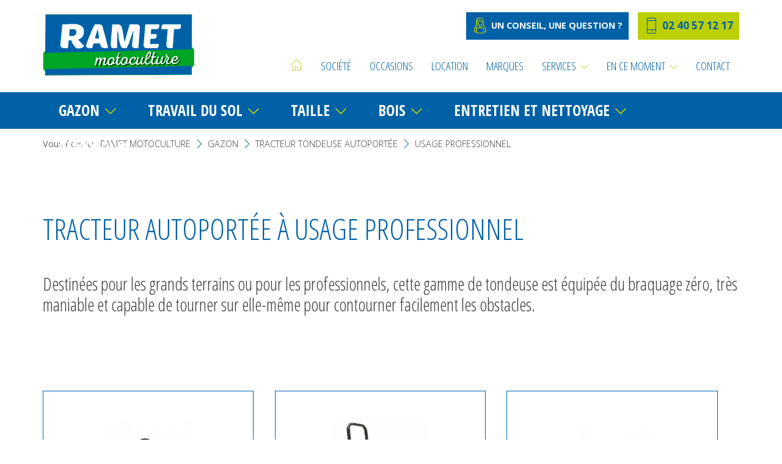

--- FILE ---
content_type: text/html; charset=utf-8
request_url: https://www.ramet-motoculture.fr/produits/gazon/tracteur-tondeuse-autoporte/usage-professionnel/
body_size: 4489
content:
<!DOCTYPE html>
<html xml:lang="fr" lang="fr" >
  <head>
      <title>Tracteur tondeuse autoporté à usage professionnel - Achat à Nantes - Ramet Motoculture</title>
      <meta name="description" content="Grand choix de tracteurs tondeuses autoportés à usage professionnel. Adaptés à tous types de terrains, ils sont un atout incontournable de votre travail. Nos professionnels vous guide dans le choix du modèle le plus adapté à vos besoins." />
      <link rel="stylesheet" type="text/css" href="/modeles/fr/defaut/css/styles.css?mtime=1687411411" media="screen" title="Normal" /><link rel="stylesheet" type="text/css" href="/core/2.16z/css_public/fr/DefaultSkins1.5/css/print.css?mtime=1634904493" media="print" title="Normal" />
      <script src="/script-jquery-1.10.0" type="text/javascript"></script>
<script src="/script-jquery-migrate" type="text/javascript"></script>
<script src="/script-addbookmark" type="text/javascript"></script>
<script src="/core/2.16z/js/wom.js" type="text/javascript"></script>
      <link rel="amphtml" href="/produits/gazon/tracteur-tondeuse-autoporte/usage-professionnel/?amp=1" /><link rel="canonical" href="https://www.ramet-motoculture.fr/produits/gazon/tracteur-tondeuse-autoporte/usage-professionnel/" />

        
 <script type="text/javascript" src="/scripts/Lib/js/base/modernizr.custom.55348.js"></script>
 <script type="text/javascript" src="/scripts/Lib/js/base/functions.js"></script>

    

    <script type="text/javascript" src="/scripts/Lib/js/Astructure.js"></script>
    <script type="text/javascript" src="/scripts/Lib/js/BstartMenu.js"></script>
    <script type="text/javascript" src="/scripts/Lib/js/Cclient.js"></script>
  <script type="text/javascript" src="/scripts/Lib/js/Ddemo.js"></script>
    <script type="text/javascript" src="/scripts/Lib/js/Ejquery.responsiveTabs.js"></script>
  <script type="text/javascript" src="/scripts/Lib/js/Fresponsiveslides.min.js"></script>
  <script type="text/javascript" src="/scripts/Lib/js/Gjquery-sliding-menu.js"></script>
    <script type="text/javascript" src="/scripts/Lib/js/Hscript-jquery-lightbox.js"></script>

    <script type="text/javascript" src="/scripts/Lib/js/QscrollTop.js"></script>
     
     <script type="text/javascript" src="/scripts/Lib/js/jquery.bxslider.js"></script>

     





        
    <script type="text/javascript" src="/scripts/Lib/plugins/jquery.localscroll.js"></script>
  <script type="text/javascript" src="/scripts/Lib/plugins/jquery.scrollTo.js"></script>


<script>
     function finBloc(){
     $('#blocBlanc').fadeOut();
    }
</script>


    
<link href="https://fonts.googleapis.com/css?family=Open+Sans+Condensed:300,700|Open+Sans:300,400,700" rel="stylesheet">


<link rel="icon" href="/images/Modele1/favicon.ico" />

    
    

    <meta http-equiv="Content-Type" content="application/xhtml+xml; charset=utf-8" />
    <meta name="viewport" content="width=device-width, initial-scale=1, maximum-scale=1, user-scalable=no" />
    <meta property="og:title" content="Ramet motoculture- page d'accueil" />
<meta property="name" content="Ramet motoculture- page d'accueil" />
<meta property="og:image" content="https://www.ramet-motoculture.fr/media/visuelfb__003504000_1148_14022018.jpg" />
<meta property="image" content="https://www.ramet-motoculture.fr/media/visuelfb__003504000_1148_14022018.jpg" />
<link rel="image_src" href="https://www.ramet-motoculture.fr/media/visuelfb__003504000_1148_14022018.jpg" />
<meta property="og:url" content="https://www.ramet-motoculture.fr/" />
<meta property="url" content="https://www.ramet-motoculture.fr/" />
<meta property="og:type" content="article" />

   <!--[if lte IE 8]><link href="/modeles/fr/defaut/css/style-IE8.css" rel='stylesheet' type='text/css'>
   <script type="text/javascript" src="/scripts/ltIe8.js"></script><![endif]-->
   <!--[if IE 9]>
    <script src="components/html5shiv/html5shiv.js"></script>
<![endif]-->



  



  
</head>

  <body onLoad="finBloc();" class="layoutLeftContentRight page neufs">
    <div id="page">
      <div id="blocBlanc"></div>


      
      <section id="wrapper" class="container">
        <div id="wrapperInner" class="container">



          <section id="container">
            
            <div id="contents">
              <div id="contentsInner" class="container eleven columns">
                  
                 
					
<div class="breadcrumb">
	<span class="breadcrumb_label"><span class="bold">Vous &ecirc;tes ici :&nbsp;</span></span>
	<span class="breadcrumb_navigation">
		
<span><a title="Ramet Motoculture" href="https://www.ramet-motoculture.fr/" lang="fr" class="LinkIn"><span>Ramet Motoculture</span></a></span>
<span class="icon- bleu">&nbsp;F&nbsp;</span>
<span><a title="Produits" href="https://www.ramet-motoculture.fr/produits/" lang="fr" class="LinkIn"><span>Produits</span></a></span>
<span class="icon- bleu">&nbsp;F&nbsp;</span>
<span><a title="Gazon" href="https://www.ramet-motoculture.fr/produits/gazon/" lang="fr" class="LinkIn"><span>Gazon</span></a></span>
<span class="icon- bleu">&nbsp;F&nbsp;</span>
<span><a title="Tracteur tondeuse autoportée" href="https://www.ramet-motoculture.fr/produits/gazon/tracteur-tondeuse-autoporte/" lang="fr" class="LinkIn"><span>Tracteur tondeuse autoportée</span></a></span>
<span class="icon- bleu">&nbsp;F&nbsp;</span>
<span><a title="Usage professionnel" href="https://www.ramet-motoculture.fr/produits/gazon/tracteur-tondeuse-autoporte/usage-professionnel/" lang="fr" class="LinkIn"><span>Usage professionnel</span></a></span>

	</span>
</div>
                  <article><div id="article">
  	

    <div id="text">
      

	<h1>Tracteur autoportée à usage professionnel</h1>






<div class="Pageligne Pageligne1">



<div class="PageligneBloc PageligneBloc1">
	<h4>Destin&eacute;es pour les grands terrains ou pour les professionnels, cette gamme de tondeuse est &eacute;quip&eacute;e du braquage z&eacute;ro, tr&egrave;s maniable et capable de tourner sur elle-m&ecirc;me pour contourner facilement les obstacles.</h4>

<h4>&nbsp;</h4>


</div>


<div class="PageligneBloc PageligneBloc2">
</div>


<div class="PageligneBloc PageligneBloc3">
</div>

</div>





<div class="Pageligne Pageligne2">



<div class="PageligneBloc PageligneBloc1">
</div>


<div class="PageligneBloc PageligneBloc2">
</div>


<div class="PageligneBloc PageligneBloc3">
</div>


</div>





<div class="Pageligne Pageligne3">


<div class="PageligneBloc PageligneBloc1">
</div>


<div class="PageligneBloc PageligneBloc2">
</div>


<div class="PageligneBloc PageligneBloc3">
</div>


</div>





<div class="Pageligne Pageligne4">


<div class="PageligneBloc PageligneBloc1">
</div>


<div class="PageligneBloc PageligneBloc2">
</div>


<div class="PageligneBloc PageligneBloc3">
</div>


</div>





<div class="Pageligne Pageligne5">


<div class="PageligneBloc PageligneBloc1">
</div>


<div class="PageligneBloc PageligneBloc2">
</div>


<div class="PageligneBloc PageligneBloc3">
</div>


</div>





<div class="Pageligne Pageligne6">


<div class="PageligneBloc PageligneBloc1">
</div>


<div class="PageligneBloc PageligneBloc2">
</div>


<div class="PageligneBloc PageligneBloc3">
</div>


</div>





<div class="Pageligne Pageligne7">


<div class="PageligneBloc PageligneBloc1">
</div>


<div class="PageligneBloc PageligneBloc2">
</div>


<div class="PageligneBloc PageligneBloc3">
</div>


</div>





<div class="Pageligne Pageligne8">


<div class="PageligneBloc PageligneBloc1">
</div>


<div class="PageligneBloc PageligneBloc2">
</div>


<div class="PageligneBloc PageligneBloc3">
</div>

</div>





    </div>






    	
 
	
    
     
    
	 

	

	
    
    
    
 

</div></article>
                  <aside><div class="widget widgetLastElements widget_neuf">
	
	
		<div class="widgetContainer">
				<div class="news">
                
                <a href="https://www.ramet-motoculture.fr/produits/gazon/tracteur-tondeuse-autoporte/usage-professionnel/produit/508-tondeuse-autoportee-kubota-gr1600ii.html" hreflang="fr" title="Tondeuse autoportée KUBOTA GR1600II" class="LinkIn widgetLastElementsLink" >
                  <span class="filtre"></span>
                  <span class="icon- picto">n</span>
                	 
						<span class="widgetLastElementsPicture">
							
<img src="/media/tond-autop-grillo-1309-4wd.jpg" alt="Tond autop GRILLO 13.09 4WD"  />




						</span>
      
     <div class="bloc_txt">
					 
						<h3><span>Tondeuse autoportée KUBOTA GR1600II</span></h3>
				
				
			
					 
						<span class="widgetLastElementsDescription">
							Tondeuse autoport&eacute;e Diesel
						</span>
                  </div>
					</a>
				</div>	
				<div class="news">
                
                <a href="https://www.ramet-motoculture.fr/produits/gazon/tracteur-tondeuse-autoporte/usage-professionnel/produit/409-tondeuse-autoportee-kubota-z1421.html" hreflang="fr" title="Tondeuse autoportée KUBOTA Z1421" class="LinkIn widgetLastElementsLink" >
                  <span class="filtre"></span>
                  <span class="icon- picto">n</span>
                	 
						<span class="widgetLastElementsPicture">
							
<img src="/media/raptor-2348-001688400-1202-28112017.jpg" alt="Z122R"  />




						</span>
      
     <div class="bloc_txt">
					 
						<h3><span>Tondeuse autoportée KUBOTA Z1421</span></h3>
				
				
			
					 
						<span class="widgetLastElementsDescription">
							Maniable, confortable et performante.
						</span>
                  </div>
					</a>
				</div>	
				<div class="news">
                
                <a href="https://www.ramet-motoculture.fr/produits/gazon/tracteur-tondeuse-autoporte/usage-professionnel/produit/408-tondeuse-autoportee-kubora-gr2120.html" hreflang="fr" title="Tondeuse autoportée KUBORA GR2120" class="LinkIn widgetLastElementsLink" >
                  <span class="filtre"></span>
                  <span class="icon- picto">n</span>
                	 
						<span class="widgetLastElementsPicture">
							
<img src="/media/gr2120.jpg" alt="GR2120"  />




						</span>
      
     <div class="bloc_txt">
					 
						<h3><span>Tondeuse autoportée KUBORA GR2120</span></h3>
				
				
			
					 
						<span class="widgetLastElementsDescription">
							Puissante et ultra maniable.
						</span>
                  </div>
					</a>
				</div>	
				<div class="news">
                
                <a href="https://www.ramet-motoculture.fr/produits/gazon/tracteur-tondeuse-autoporte/usage-professionnel/produit/407-tondeuse-autoportee-hustler-raptor-2142-super-duty.html" hreflang="fr" title="Tondeuse autoportée HUSTLER Raptor 2142 Super Duty" class="LinkIn widgetLastElementsLink" >
                  <span class="filtre"></span>
                  <span class="icon- picto">n</span>
                	 
						<span class="widgetLastElementsPicture">
							
<img src="/media/raptor_2142_sd.jpg" alt="Raptor 2142 s.d"  />




						</span>
      
     <div class="bloc_txt">
					 
						<h3><span>Tondeuse autoportée HUSTLER Raptor 2142 Super Duty</span></h3>
				
				
			
					 
						<span class="widgetLastElementsDescription">
							La perfection m&ecirc;me pour les grands espaces
						</span>
                  </div>
					</a>
				</div>	
				<div class="news">
                
                <a href="https://www.ramet-motoculture.fr/produits/gazon/tracteur-tondeuse-autoporte/usage-professionnel/produit/405-tondeuse-autoportee-hustler-raptor-2142.html" hreflang="fr" title="Tondeuse autoportée HUSTLER Raptor 2142" class="LinkIn widgetLastElementsLink" >
                  <span class="filtre"></span>
                  <span class="icon- picto">n</span>
                	 
						<span class="widgetLastElementsPicture">
							
<img src="/media/raptor_2142.jpg" alt="Raptor 2142"  />




						</span>
      
     <div class="bloc_txt">
					 
						<h3><span>Tondeuse autoportée HUSTLER Raptor 2142</span></h3>
				
				
			
					 
						<span class="widgetLastElementsDescription">
							Pour les tr&egrave;s grands terrains
						</span>
                  </div>
					</a>
				</div>	
		</div>
	
	<div class="widgetFooter"></div>
</div>

</aside>
                  
                 
                <hr class="clear" />
              </div>
            </div>
            
          </section>

            
            <aside id="leftbar" class="container four columns">
              
              
            </aside>
          

          
            <aside id="rightbar" class="container four columns">
              
              
            </aside>
          

        </div>
        <hr class="clear" />
      </section>
      


       
      <header id="header" class="container">
        <div id="headerInner">
          <div id="logo"><a href="/" hreflang="fr" title="Ramet Motoculture" class="LinkIn"><img src="/images/Modele1/ramet-motoculture_logo.png" alt="Ramet Motoculure" title="Ramet Motoculure" /></a></div>
          
            <span class="headerWidget">

           <div class="widget widgetText widget_question">
	<div class="titreTypeH4 remove">une question</div>
		<p><a href="https://www.ramet-motoculture.fr/conseil-question/" title="un conseil, une question ?" class="LinkIn"><span class="icon-">/</span><span class="remove">Un conseil, une question ?</span></a></p>

</div><div class="widget widgetText widget_tel">
	<div class="titreTypeH4 remove">téléphone</div>
		<p><a href="tel:0240571217" title="Ramet Motoculture" class="LinkIn"><span class="icon-">e</span><span class="remove">02 40 57 12 17</span></a></p>

</div>
           <a id="menuResp" class="LinkIn icon-" href="#menu">o</a>
            </span>
            
            <nav class="nested">
 
  <ul class="zeroLevel">
  		<li class="zeroLevelLi defaultmenu navigation">
  			<a href="https://www.ramet-motoculture.fr/ramet/" title="Ramet" class="LinkIn zeroLevelLiA"><span>Ramet</span></a>
  				<ul class="firstLevel">
  						<li class="firstLevelLi defaultmenu accueil">
  							<a href="https://www.ramet-motoculture.fr/" class="LinkIn firstLevelLiA"><span>Accueil</span></a>
  						</li>
  						<li class="firstLevelLi defaultmenu societe">
  							<a href="https://www.ramet-motoculture.fr/societe/" class="LinkIn firstLevelLiA"><span>Société</span></a>
  						</li>
  						<li class="firstLevelLi defaultmenu occasions">
  							<a href="https://www.ramet-motoculture.fr/occasions/" class="LinkIn firstLevelLiA"><span>Occasions</span></a>
  						</li>
  						<li class="firstLevelLi defaultmenu location">
  							<a href="https://www.ramet-motoculture.fr/location/" class="LinkIn firstLevelLiA"><span>Location</span></a>
  						</li>
  						<li class="firstLevelLi defaultmenu marques">
  							<a href="https://www.ramet-motoculture.fr/marques/" class="LinkIn firstLevelLiA"><span>Marques</span></a>
  						</li>
  						<li class="firstLevelLi defaultmenu services">
  							<a href="https://www.ramet-motoculture.fr/[base64]" class="LinkIn firstLevelLiA"><span>Services</span></a>
  								<ul class="secondLevel">
                                <div class="enveloppesecondLevelLi">
  										<li class="secondLevelLi defaultmenu maintenance">
  											<a href="https://www.ramet-motoculture.fr/services/maintenance/" class="LinkIn secondLevelLiA"><span>Maintenance</span></a>
  										</li>
                                    </div> 
  								</ul>
  						</li>
  						<li class="firstLevelLi defaultmenu en_ce_moment">
  							<a href="https://www.ramet-motoculture.fr/en-ce-moment/" class="LinkIn firstLevelLiA"><span>En ce moment</span></a>
  								<ul class="secondLevel">
                                <div class="enveloppesecondLevelLi">
  										<li class="secondLevelLi defaultmenu nos_actus">
  											<a href="https://www.ramet-motoculture.fr/en-ce-moment/nos-actus/" class="LinkIn secondLevelLiA"><span>Nos actus</span></a>
  										</li>
  										<li class="secondLevelLi defaultmenu nos_promos">
  											<a href="https://www.ramet-motoculture.fr/en-ce-moment/nos-promos/" class="LinkIn secondLevelLiA"><span>Nos promos</span></a>
  										</li>
                                    </div> 
  								</ul>
  						</li>
  						<li class="firstLevelLi defaultmenu contactez">
  							<a href="https://www.ramet-motoculture.fr/contact/" class="LinkIn firstLevelLiA"><span>Contact</span></a>
  						</li>
  				</ul>
  		</li>
  		<li class="zeroLevelLi active catalogue ">
  			<a href="https://www.ramet-motoculture.fr/produits/" title="Produits" class="LinkIn zeroLevelLiA"><span>Produits</span></a>
  				<ul class="firstLevel">
  						<li class="firstLevelLi active gazon">
  							<a href="https://www.ramet-motoculture.fr/produits/gazon/" class="LinkIn firstLevelLiA"><span>Gazon</span></a>
  								<ul class="secondLevel">
                                <div class="enveloppesecondLevelLi">
  										<li class="secondLevelLi defaultmenu tondeuse">
  											<a href="https://www.ramet-motoculture.fr/produits/gazon/tondeuse/" class="LinkIn secondLevelLiA"><span>Tondeuse</span></a>
  										</li>
  										<li class="secondLevelLi active tracteur_autoporte">
  											<a href="https://www.ramet-motoculture.fr/produits/gazon/tracteur-tondeuse-autoporte/" class="LinkIn secondLevelLiA"><span>Tracteur tondeuse autoportée</span></a>
  										</li>
  										<li class="secondLevelLi defaultmenu robot_de_tonte">
  											<a href="https://www.ramet-motoculture.fr/produits/gazon/robot-de-tonte/" class="LinkIn secondLevelLiA"><span>Robot de tonte</span></a>
  										</li>
                                    </div> 
  								</ul>
  						</li>
  						<li class="firstLevelLi defaultmenu travail_du_sol">
  							<a href="https://www.ramet-motoculture.fr/produits/travail-du-sol/" class="LinkIn firstLevelLiA"><span>Travail du sol</span></a>
  								<ul class="secondLevel">
                                <div class="enveloppesecondLevelLi">
  										<li class="secondLevelLi defaultmenu motobineuse">
  											<a href="https://www.ramet-motoculture.fr/produits/travail-du-sol/motobineuse/" class="LinkIn secondLevelLiA"><span>Motobineuse</span></a>
  										</li>
  										<li class="secondLevelLi defaultmenu motoculteur">
  											<a href="https://www.ramet-motoculture.fr/produits/travail-du-sol/motoculteur/" class="LinkIn secondLevelLiA"><span>Motoculteur</span></a>
  										</li>
  										<li class="secondLevelLi defaultmenu tracteur">
  											<a href="https://www.ramet-motoculture.fr/produits/travail-du-sol/tracteur/" class="LinkIn secondLevelLiA"><span>Tracteur</span></a>
  										</li>
                                    </div> 
  								</ul>
  						</li>
  						<li class="firstLevelLi defaultmenu taille">
  							<a href="https://www.ramet-motoculture.fr/produits/taille/" class="LinkIn firstLevelLiA"><span>Taille</span></a>
  								<ul class="secondLevel">
                                <div class="enveloppesecondLevelLi">
  										<li class="secondLevelLi defaultmenu taille_haie">
  											<a href="https://www.ramet-motoculture.fr/produits/taille/taille-haie/" class="LinkIn secondLevelLiA"><span>Taille haie</span></a>
  										</li>
  										<li class="secondLevelLi defaultmenu coupe_bordure">
  											<a href="https://www.ramet-motoculture.fr/produits/taille/coupe-bordure/" class="LinkIn secondLevelLiA"><span>Coupe bordure</span></a>
  										</li>
  										<li class="secondLevelLi defaultmenu bricolage">
  											<a href="https://www.ramet-motoculture.fr/produits/taille/bricolage/" class="LinkIn secondLevelLiA"><span>Bricolage</span></a>
  										</li>
                                    </div> 
  								</ul>
  						</li>
  						<li class="firstLevelLi defaultmenu bois">
  							<a href="https://www.ramet-motoculture.fr/produits/bois/" class="LinkIn firstLevelLiA"><span>Bois</span></a>
  								<ul class="secondLevel">
                                <div class="enveloppesecondLevelLi">
  										<li class="secondLevelLi defaultmenu tronconneuse">
  											<a href="https://www.ramet-motoculture.fr/produits/bois/tronconneuse/" class="LinkIn secondLevelLiA"><span>Tronçonneuse</span></a>
  										</li>
  										<li class="secondLevelLi defaultmenu fendeuse_de_buche">
  											<a href="https://www.ramet-motoculture.fr/produits/bois/fendeuse-de-buche/" class="LinkIn secondLevelLiA"><span>Fendeuse de bûche</span></a>
  										</li>
                                    </div> 
  								</ul>
  						</li>
  						<li class="firstLevelLi defaultmenu entretien_et_nettoyage">
  							<a href="https://www.ramet-motoculture.fr/produits/entretien-et-nettoyage/" class="LinkIn firstLevelLiA"><span>Entretien et nettoyage</span></a>
  								<ul class="secondLevel">
                                <div class="enveloppesecondLevelLi">
  										<li class="secondLevelLi defaultmenu nettoyeur_haute_pression">
  											<a href="https://www.ramet-motoculture.fr/produits/entretien-et-nettoyage/nettoyeur-haute-pression/" class="LinkIn secondLevelLiA"><span>Nettoyeur haute pression</span></a>
  										</li>
  										<li class="secondLevelLi defaultmenu souffleur">
  											<a href="https://www.ramet-motoculture.fr/produits/entretien-et-nettoyage/souffleur/" class="LinkIn secondLevelLiA"><span>Souffleur</span></a>
  										</li>
  										<li class="secondLevelLi defaultmenu scarificateur">
  											<a href="https://www.ramet-motoculture.fr/produits/entretien-et-nettoyage/scarificateur/" class="LinkIn secondLevelLiA"><span>Scarificateur</span></a>
  										</li>
  										<li class="secondLevelLi defaultmenu broyeur_de_branches">
  											<a href="https://www.ramet-motoculture.fr/produits/entretien-et-nettoyage/broyeur-de-branches/" class="LinkIn secondLevelLiA"><span>Broyeur de branches</span></a>
  										</li>
                                    </div> 
  								</ul>
  						</li>
  						<li class="firstLevelLi defaultmenu remorques">
  							<a href="https://www.ramet-motoculture.fr/produits/remorques/" class="LinkIn firstLevelLiA"><span>Remorques</span></a>
  						</li>
  				</ul>
  		</li>
  </ul>
</nav>

            
            
        </div>
      </header>
      

      
      <footer id="footer" class="container">
        <div id="footerInner" class="container">
            <nav class="nested">
 
  <ul class="zeroLevel">
  		<li class="zeroLevelLi defaultmenu navigation">
  			<a href="https://www.ramet-motoculture.fr/ramet/" title="Ramet" class="LinkIn zeroLevelLiA"><span>Ramet</span></a>
  		</li>
  		<li class="zeroLevelLi active catalogue ">
  			<a href="https://www.ramet-motoculture.fr/produits/" title="Produits" class="LinkIn zeroLevelLiA"><span>Produits</span></a>
  		</li>
  </ul>
</nav>

            <div class="widget widgetText widgetContact">
	<div class="titreTypeH4 remove">Contact</div>
		<div class="logoFooter"><a href="https://www.ramet-motoculture.fr/" hreflang="fr" title="Ramet Motoculture - logo footer" class="LinkIn"><img alt=" Ramet Motoculture - logo footer " src="/media/rametmotoculture_logofooter__083728000_0945_26042017.png" /></a></div>

</div><div class="widget widgetText menuFooter">
	<div class="titreTypeH4 remove">Menu</div>
		<ul>
	<li><a href="https://www.ramet-motoculture.fr/" hreflang="fr" title="Accueil" class="LinkIn">Accueil</a></li>
	<li><a href="https://www.ramet-motoculture.fr/societe/" hreflang="fr" title="Société" class="LinkIn">Soci&eacute;t&eacute;</a></li>
	<li><a href="https://www.ramet-motoculture.fr/occasions/" hreflang="fr" title="Occasions" class="LinkIn">Occasions</a></li>
	<li><a href="https://www.ramet-motoculture.fr/location/" hreflang="fr" title="Location" class="LinkIn">Location</a></li>
	<li><a href="https://www.ramet-motoculture.fr/[base64]" hreflang="fr" title="Services" class="LinkIn">Services</a></li>
	<li><a href="https://www.ramet-motoculture.fr/en-ce-moment/" hreflang="fr" title="En ce moment" class="LinkIn">En ce moment</a></li>
	<li><a href="/" hreflang="fr" title="Contact" class="LinkIn">Contact</a></li>
</ul>

<ul>
	<li><a href="https://www.ramet-motoculture.fr/produits/gazon/" hreflang="fr" title="Gazon" class="LinkIn">Gazon</a></li>
	<li><a href="https://www.ramet-motoculture.fr/produits/travail-du-sol/" hreflang="fr" title="Travail du sol" class="LinkIn">Travail du sol</a></li>
	<li><a href="https://www.ramet-motoculture.fr/produits/taille/" hreflang="fr" title="Taille" class="LinkIn">Taille</a></li>
	<li><a href="https://www.ramet-motoculture.fr/produits/bois/" hreflang="fr" title="Bois" class="LinkIn">Bois</a></li>
	<li><a href="https://www.ramet-motoculture.fr/produits/entretien-et-nettoyage/" hreflang="fr" title="Entretien et nettoyage" class="LinkIn">Entretien et nettoyage</a></li>
	<li><a href="https://www.ramet-motoculture.fr/produits/remorques/" hreflang="fr" title="Remorques" class="LinkIn">Remorques</a></li>
</ul>

</div>

        </div>
           <hr class="clear" />
        <div id="footerInner2" class="container">
            <div id="signature" class="container">
            <p>
                <span class="agenceI">
                <a class="LinkIn mentionsLegales" href="/mentions-legales/">Mentions légales</a><span class="footerTrait"> - </span>
          <a class="LinkIn mentionsLegales" href="/donnees-personnelles/">Donnees personnelles</a><span class="footerTrait"> - </span>
                <a class="LinkIn mentionsLegales" href="/exercez-vos-droits/">Exercez vos droits</a>
                <span class="footerTrait">- </span>Réalisation : &nbsp;
                <a target="_blank" href="http://www.agence-i-communication.com"  class="LinkOut">
                <span class="icon- " style="position:relative; top:4px;">W</span> agence i communication</a></span>
                
            </p>
            </div>

            <ul class="ReseauxSociaux">
                   <li> <a class="LinkOut icon- facebook resaux" target="_bank" href="https://www.facebook.com/rametmotoculture/?ref=br_rs">' </a></li>
                   
            </ul>


        </div>
      </footer>
      





    </div>

    
    <div id="overDiv" style="position:absolute;visibility:hidden;z-index:1000;" >&nbsp;</div>
    
    
     
     <div id="overlay2"></div>
    
    <script type="text/javascript" src="https://tarteaucitron.io/load.js?domain=ramet-motoculture.fr&uuid=681076ab573b17a2637e87b83c829c6b3c27f81f"></script>





  </body>
</html>


--- FILE ---
content_type: text/css
request_url: https://www.ramet-motoculture.fr/modeles/fr/defaut/css/styles.css?mtime=1687411411
body_size: 491
content:
@charset "iso-8859-1";

@import url(gallery.css);
@import url(elements.css);
@import url(structure.css);
@import url(navigationElements.css);
@import url(form.css);
@import url(boxes.css);
@import url(account.css);
@import url(catalog-baldr.css);
@import url(jquery.bxslider.css);
/*@import url(catalog.css);*/
@import url(publicationMethods.css);
@import url(search.css);
@import url(board.css);
@import url(ads.css);
@import url(directory.css);
@import url(community.css);
@import url(skeleton.css);
@import url(zblayout.css);
@import url(zbmLayout1920.css);
@import url(zbnLayout1600.css);
@import url(zboLayout1366.css);
@import url(zbpLayout1280.css);
@import url(zclayout1159.css);
@import url(zdlayout799.css);
@import url(zelayout639.css);
@import url(zflayout479.css);
@import url(style.css);
@import url(ZeStyleLess.css);

/* ---------------------
INITIALISATION DES STYLES
------------------------*/

* {
    box-sizing: border-box;
    margin: 0;
    padding: 0;
    border: 0;
    text-decoration: none; /* Safari/Chrome, other WebKit */
    font-style: normal;
}

/* --------------
ZONE EXTERIEURE
-----------------*/

body {
    float: left;
    position: relative;
    width: 100%;
    overflow-x: hidden;
    font-family: Arial,Helvetica,sans-serif;
    font-size: 0.9em;
    line-height: 160%;
}

/* ---------------
APPARENCE DES IMAGES
-----------------*/

img {
    max-height: 100%;
    max-width: 100%;
    border: 0;
    vertical-align: middle;
}

/* --------------
CALAGE DES BLOCS
-----------------*/

.clear {
    visibility: hidden;
    clear: both;
    height: 0;
    border: 0;
    line-height: 0;
}

/**************************************/
/*           gif attente              */
/**************************************/
#blocBlanc {
    background: #ffffff url("/images/Modele1/728.gif") no-repeat fixed center center;
    height: 100%;
    position: absolute;
    width: 100%;
    z-index: 30000;
}

--- FILE ---
content_type: text/css
request_url: https://www.ramet-motoculture.fr/modeles/fr/defaut/css/gallery.css
body_size: 1138
content:
/* ------
LIGHTBOX
---------*/

#lightbox {
    /* z-index: 1200; */
    z-index: 9999;
    position: absolute;
    left: 0;
    width: 100%;
    max-width: 100%;
    text-align: center;
    line-height: 0;
}

#lightbox a img {
    height: auto;
    max-width: 100% !important;
    border: none;
}

#outerImageContainer {
    position: relative;
    height: auto !important;
    margin: 0 auto;
    max-width: 100% !important;
    background-color: #fff;
}

#imageContainer {
    padding: 10px;
}

#imageContainer img {
    height: auto !important;
    max-width: 100% !important;
}

#loading {
    position: absolute;
    top: 40%;
    left: 0;
    width: 100%;
    height: 25%;
    text-align: center;
    line-height: 0;
}

#hoverNav {
    z-index: 800;
    position: absolute;
    top: 0;
    left: 0;
    width: 100%;
    height: 100%;
}

#imageContainer > #hoverNav {
    left: 0;
}

#hoverNav a {
    height: 100% !important;
    outline: none;
}

#prevLink,
#nextLink {
    display: block;
    width: 49%;
    height: 100%;
    background-image: url(/common_images/skin001/transparent.gif);
}

#prevLink {
    float: left;
    left: 0;
}

#nextLink {
    float: right;
    right: 0;
}

#prevLink:link .icon-,
#prevLink:hover .icon-,
#prevLink:visited:hover .icon- {
    position: absolute;
    top: 45%;
    left: 8px;
    width: 40px;
    height: 40px;
    font-size: 1.2em;
    line-height: 40px;
    background: #ffffff;
}

#nextLink:link .icon-,
#nextLink:hover .icon-,
#nextLink:visited:hover .icon- {
    position: absolute;
    top: 45%;
    right: 8px;
    width: 40px;
    height: 40px;
    font-size: 1.2em;
    line-height: 40px;
    background: #ffffff;
}

#imageDataContainer {
    margin: 0 auto;
    max-width: 100% !important;
    font-size: 1em;
    font-weight: 300;
    color: #64615f;
    background-color: #fff;
}

#imageData {
    float: left;
    width: 100%;
    padding: 0 10px;
    line-height: 130%;
    color: #64615f;
}

#imageData #imageDetails {
    float: left;
    width: 70%;
    text-align: left;
}

#bottomNav {
    float: left;
    width: 30%;
    padding-bottom: 15px;
}

#imageData #caption {
    display: block;
    float: left;
    width: 100%;
    font-size: 1.2em;
}

#imageData #caption * {
}

#imageData #numberDisplay {
    display: block;
    float: left;
    width: 100%;
    padding-bottom: 1em;
    font-size: 0.9em;
}

#imageData #bottomNavClose {
    float: right;
    width: 80px;
    height: 22px;
    padding-bottom: 0.7em;
    font-weight: 700;
}

#overlay {
    z-index: 9998;
    position: absolute;
    top: 0;
    left: 0;
    width: 100%;
    height: 500px;
    opacity: 0.6;
    background-color: #000;
    -moz-opacity: 0.6;
    filter: alpha(opacity=60);
}

.clearfix:after {
    content: ".";
    display: block;
    visibility: hidden;
    clear: both;
    height: 0;
}

.clearfix {
    display: inline-block;
}

/* Hides from IE-mac \*/

* html .clearfix {
    height: 1%;
}

.clearfix {
    display: block;
}

/* End hide from IE-mac */

.gallery .lightbox img {
    margin: 0;
    max-height: 100%;
	width: 100%;
}

.gallery a,
.gallery a:visited,
.gallery a:active {
    float: left;
    position: relative;
    width: 22.375%;
    margin-right: 3.5%;
    margin-bottom: 20px;
    text-decoration: none;
    height: 200px;
    padding: 5px;
    border: 1px solid #f4f4f4;
    border-radius: 5px;
}

.gallery a.dernierElems,
.gallery a.dernierElems:visited,
.gallery a.dernierElems:active {
    margin-right: 0;
}

.gallery a .ecranLien {
    z-index: 72;
    position: absolute;
    top: 0;
    left: 0;
    width: 100%;
    height: 100%;
    opacity: 0.8;
    background: none;
}

.gallery a .textEcranLien {
    display: none;
    z-index: 73;
    position: absolute;
    top: 50%;
    left: 50%;
    margin-top: -17px;
    margin-left: -17px;
    text-align: center;
    font-size: 2.1em;
    color: #ffffff;
}

.gallery a:hover .textEcranLien {
    display: block;
}

.descriptImage {
    display: none;
}

/***********************
Video
*****************/

.gallery_video.gallery a {
    position: relative;
    width: 22.375%;
    min-height: 177px;
    height: auto;
    text-align: center;
    line-height: 173px;
    background: #000;
}

.layoutLeftContent .gallery_video.gallery a {
    min-height: 111px;
    line-height: 107px;
    /* background: red; */
}

.gallery_video.gallery a img {
    padding: 0;
    vertical-align: middle;
}

.gallery_video.gallery a:nth-child(4n) {
    margin-right: 0;
}

.gallery iframe {
    float: left;
    width: 100%;
    height: auto !important;
    max-width: 100%;
}

.lightboxVideo {
    position: relative;
}

.lightboxVideoEcran {
    position: absolute;
    top: 0;
    left: 0;
    width: 100%;
    height: 100%;
    /* background: red; */
}

#slvj-window {
    z-index: 9998;
    position: fixed;
    top: 0;
    left: 0;
    width: 100%;
    min-height: 100%;
    background: rgba(0,0,0,0.8);
}

#slvj-window,
#slvj-window * {
    box-sizing: border-box;
}

#slvj-background-close {
    z-index: 31;
    position: fixed;
    top: 0;
    left: 0;
    width: 100%;
    min-height: 100%;
}

#slvj-back-lightbox {
    z-index: 9999;
    width: 700px;
    margin: auto;
    min-height: 540px;
}

.slvj-lightbox {
    z-index: 53;
    float: left;
    position: relative;
    width: 100%;
    height: 100%;
    margin: 0;
    padding: 40px;
    background-color: #FFFFFF;
    box-shadow: 0 2px 2px 2px rgba(0,0,0,0.3);
}

#slvj-close-icon {
    z-index: 551;
    position: absolute;
    top: 12px;
    right: 12px;
    width: 22px;
    height: 22px;
    font-size: 1.5em;
    background-image: url(../img/close-icon.png);
    background-repeat: no-repeat;
}

#slvj-video-embed {
    float: left;
    width: 100% !important;
}

#slvj-close-icon:hover {
    cursor: pointer;
}

--- FILE ---
content_type: text/css
request_url: https://www.ramet-motoculture.fr/modeles/fr/defaut/css/elements.css
body_size: 1770
content:
/* ------
TITRES
---------*/

h1,
h2,
h3,
h4,
h5,
h6 {
    margin: 10px 0;
    line-height: normal;
}

h1 {
    margin: 0 0 10px 0;
    font-weight: normal;
}

h2 {
    font-weight: normal;
}

h3 {
}

h4 {
}

h5 {
}

h6 {
}

#contentsInner h1 {
}

/* ------------
LIENS
--------------*/

a:link {
}

a:visited {
}

a:hover,
a:active {
}

/* IE n'interprÃ¨te pas les pseudo-Ã©lÃ©ments :after, ceci ne sera donc pas affichÃ© pour IE */

/* #contents a.LinkOut:after{
	color:#bbb;
	content: " ["attr(hreflang)"]";
	font-weight:normal;
}*/

.btn.btnBack span:before {
    content: "D ";
    font-family: 'agencei';
}

/*********************************
wrappImg
********************************/

.wrapImg {
    float: left;
    position: relative;
    width: 100%;
}

.legendeImg {
    position: absolute;
    bottom: 18px;
    left: 0;
    width: 88%;
    margin: 0 6%;
    padding: 3px 0;
    text-align: center;
    font-size: 0.9em;
    font-style: italic;
}

/* ------------
CONTENU WYSIWYG 
--------------*/

p {
    margin: 5px 0;
}

strong {
    font-weight: 400;
}

em {
    font-style: italic;
}

em strong,
strong em {
    font-style: italic;
    font-weight: bold;
}

u {
    text-decoration: underline;
}

strike {
    text-decoration: line-through;
}

pre {
    width: 80%;
    margin: 20px auto;
    padding: 5%;
    border: 1px solid #007AAA;
    overflow: auto;
    font-family: Courier,MS Courier New,Prestige,Everson Mono;
    font-size: 1.1em;
    background: #ccc;
}

code {
    padding: 2px;
    font-family: Courier,MS Courier New,Prestige,Everson Mono;
    font-size: 1.1em;
    color: #ffffff;
    background: #007AAA;
}

blockquote {
}

blockquote:before,
q:before {
    content: "* ";
    font-family: 'agencei';
    font-size: 2.2em;
    font-style: normal;
}

blockquote:after,
q:after {
    content: " (";
    font-family: 'agencei';
    font-size: 2.2em;
    font-style: normal;
}

blockquote p {
    display: inline;
    margin: 0;
    padding-right: 24px;
}

cite {
    padding: 0 3px 0 3px;
    font-family: Arial,sans-serif;
    font-size: 1.1em;
    color: #000000;
}

acronym {
    border-bottom: 1px dashed #007AAA;
    cursor: help;
}

q {
    padding: 20px;
    font-size: 0.9em;
}

/*q:after{
		content: " ' Source: "attr(cite)" ";
		font-size:1em;
	}*/

ul {
    margin: 0;
    list-style: none;
}

ul li {
    padding: 0 0 0 18px;
}

ol {
    margin: 5px 0 5px 0;
    list-style: inside decimal-leading-zero;
}

hr {
    border: 0;
}

.separator {
    visibility: hidden;
    clear: both;
}

dl {
    margin: 10px 5px;
}

dt {
    margin: 10px 0;
    font-size: 1.4em;
}

dd {
    margin: 0;
    padding: 0;
    text-indent: 10px;
    font-style: normal;
}

table {
    width: 100%;
    margin: 0 auto 15px;
    border-collapse: collapse;
    border-spacing: 0;
}

table caption {
    margin: 5px 0;
    text-align: left;
    font-size: 1.2em;
}

th {
    padding: 5px;
    font-size: 1.2em;
}

td {
    padding: 3px;
    border: 1px solid #ccc;
    text-align: center;
}

td a {
    text-decoration: underline;
}

td img {
    padding: 3px;
}

/* ------------
BLOCS DES MEDIAS
--------------*/

.medias {
    float: left;
    width: 100%;
    margin: 10px 0;
}

.medias .flash {
}

.medias .audio,
.medias .video,
.medias .center {
    text-align: center;
}

.medias .right {
    text-align: right;
}

.medias .left {
    text-align: left;
}

.medias img {
    margin: 5px;
}

.medias .right .diaporama {
    margin: 0 0 0 auto;
    text-align: right;
}

.medias .left .diaporama {
    margin: 0 auto 0 0;
    text-align: left;
}

.medias .center .diaporama {
    margin: 0 auto;
    text-align: left;
}

.medias a,
.medias a:hover,
.medias a:visited {
    text-decoration: none;
    background: none;
}

.medias .description {
    display: none;
}

.back {
    display: block;
    clear: both;
    margin-bottom: 10px;
    text-align: center;
}

#wrapper .pager a {
    float: none;
}

#wrapper .pager a.first,
#wrapper .pager a.last {
    letter-spacing: -5px;
}

.border {
    float: left;
    width: 100%;
    height: 1px;
    margin: 30px 0;
}

/* ------------------------------------------
ELEMENTS DE MISE EN PAGE DANS ZONE DE CONTENU
--------------------------------------------*/

.une_colonne,
.deux_colonnes {
    display: inline;
    clear: both;
}

.colleft {
    float: left;
    width: 47%;
    margin: 0 2% 0 0;
    padding: 0;
}

.colright {
    float: left;
    width: 48%;
    margin: 0;
    padding: 0;
}

.intext_left {
    float: left !important;
    padding: 5px !important;
}

.intext_right {
    float: right !important;
    padding: 5px !important;
}

.above_left {
    text-align: left;
}

.above_right {
    text-align: right;
}

.above_center {
    text-align: center;
}

.below_center {
    text-align: center;
}

.below_right {
    text-align: right;
}

.below_left {
    text-align: left;
}

.above_center img,
.above_right img,
.above_left img,
.below_center img,
.below_right img,
.below_left img {
    float: none !important;
}

.center {
    width: 100%;
    text-align: center;
}

.left {
    width: 100%;
    text-align: left;
}

.right {
    width: 100%;
    text-align: right;
}

.colonne {
    float: left;
    width: 27%;
    margin: 15px 10px;
    font-size: 1.2em;
    color: #666666;
}

.colonne strong {
    color: #000000;
}

.colonne .title {
    margin-bottom: 15px;
    text-align: center;
    text-transform: uppercase;
    font-weight: bold;
}

.date {
    margin-bottom: 10px;
    font-size: 1.2em;
}

.date:before {
    content: "L ";
    font-family: 'agencei';
    font-style: normal;
}

.colonne a {
    display: block;
}

/* ----------
GOOGLEMAP
-------------*/

.googleMapBulle {
    width: 250px;
    height: 150px;
    margin: 0;
    padding: 0;
    overflow: auto;
}

.labelMarker {
    font-weight: bold;
    color: #000000;
}

/* ------------------------
SECURISATION DU MOT DE PASSE
--------------------------*/

.strength_password {
    display: block;
    float: left;
    position: relative;
    width: 100%;
}

.strength_password span {
    display: block;
    position: absolute;
    right: 0;
    bottom: 30px;
    padding: 10px 20px;
    white-space: nowrap;
}

.shortPass span:before {
    content: "s ";
    font-family: 'agencei';
}

.badPass span:before {
    content: "s ";
    font-family: 'agencei';
}

.goodPass span:before {
    content: "r ";
    font-family: 'agencei';
}

.strongPass span:before {
    content: "r ";
    font-family: 'agencei';
}

#mustEnableJavascript,
#mustAcceptCookies {
    font-weight: bold;
    color: #ff0000;
}

/*
 * Champ de type insertion de ressource cÃ´tÃ© public, avec mini-centre de ressources
 * */

.pubRContener .pubRModif,
.pubRContener .pubRDelete {
    display: block;
    width: 20px;
    height: 20px;
}

.pubRContener .pubRModif span,
.pubRContener .pubRDelete span {
    display: none;
}

.pubRContener .add {
    background: transparent url(/common_images/skin001/add_small.png) no-repeat scroll right top;
}

.pubRContener .modif {
    background: transparent url(/common_images/skin001/edit_small.png) no-repeat scroll right top;
}

.pubRContener .pubRDelete {
    background: transparent url(/common_images/skin001/delete_small.png) no-repeat scroll right top;
}

.pubRContener .actions {
    float: left;
}

.pubRContener .add,
.pubRContener .addLabel {
    float: left;
}

.pubRContener .pubRLabel {
    margin-bottom: 5px;
    font-style: italic;
}

.pubRContener p {
    margin: 0;
}

/******************************************
 MAP
*******************************************/

.gm-style-iw h2 {
    font-size: 1.5em;
}

--- FILE ---
content_type: text/css
request_url: https://www.ramet-motoculture.fr/modeles/fr/defaut/css/structure.css
body_size: 4280
content:
/* -------------------------
GABARITS DE MISES EN PAGE
-------------------------*/

/*3 colonnes : Col gauche | contenu | Col droite*/

.layoutLeftContentRight #leftbar {
    float: left;
    width: 22.375%;
    margin-right: 3.5%;
}

.layoutLeftContentRight #rightbar {
    float: left;
    width: 22.375%;
    margin-left: 3.5%;
}

.layoutLeftContentRight #container {
    float: left;
    width: 48.25%;
    padding: 0;
}

.layoutLeftContentRight #contentsInner {
}

.layoutLeftContentRight .product_detail #ProductRightCol {
}

.layoutLeftContentRight .cart table {
    display: block;
    overflow: auto;
}

/*2 colonnes : contenu | Col droite*/

.layoutContentRight #container {
    width: 74.125%;
    margin: 0;
    padding: 0;
}

.layoutContentRight #rightbar {
    width: 22.375%;
    margin: 0 0 0 3.5%;
}

/*2 colonnes : col gauche | contenu*/

.homePage.layoutLeftContent #container {
    width: 100%;
    margin: 0;
    padding: 0;
}

.homePage.layoutLeftContent #leftbar {
    width: 0;
    margin: 0;
}

.layoutLeftContent #container {
    float: right;
    width: 65.5%;
    margin: 0;
    padding: 0;
}

.layoutLeftContent #leftbar {
    width: 31%;
    margin: 0 3.5% 0 0;
}

/*1 colonne : contenu*/

.layoutContent #container {
    width: 100%;
    margin: 0;
    padding: 0;
}

.layoutContent #contentsInner {
}

.homePage #rightbar,
.homePage #leftbar {
    display: none;
}

#page {
    float: left;
    width: 100%;
}

/*-----------------------
Float width
------------------------*/

.floatL {
    float: left;
}

.floatR {
    float: right;
}

.w100 {
    width: 100% !important;
}

.wAuto {
    width: auto !important;
}

.marginT {
    margin-top: 10px;
}

.marginL {
    margin-left: 5px;
}

.marginB {
    margin-bottom: 10px;
}

.marginR0 {
    margin-right: 0 !important;
}

.textalignCenter {
    text-align: center !important;
}

/* ------------
HEADER (EN-TETE)
--------------*/

#header {
    z-index: 999;
    float: left;
    top: 0;
    left: 0;
    width: 100%;
    -webkit-transition: height 0.3s;
    transition: height 0.3s;
}

#header h1 {
    margin: 0;
    font-size: 1em;
}

#header h1 a {
    border: 0;
    font-size: 1.8em;
}

#header #logo {
    float: left;
    margin: 20px 0 20px;
}

#header #logo a:first-child {
    display: block;
    float: left;
    width: 100%;
    margin: 0;
}

#header #logo a img {
    width: 248px;
    padding: 0;
    border: none;
}

.baselineLogo {
    float: left;
    margin: 44px 0 40px 50px;
    text-decoration: none;
}

#header #logo a span {
    font-size: 2em;
}

#headerInner {
    width: 1140px;
    margin: 0 auto;
}

#headerInner2 {
    float: left;
    position: relative;
    width: 100%;
}

/************************************/

/*   header smaller                 */

#header.smaller {
    position: fixed;
    padding-bottom: 0;
}

#header.smaller nav.nested2,
#header.smaller .BonjourLogin,
#header.smaller .monPanier,
#header.smaller .ClickDeplie {
    display: none !important;
}

#header.smaller #logo a img {
    width: 200px;
}

#header.smaller .headerWidget {
    float: right;
}

#header.smaller .headerWidget > * {
    margin: 0 !important;
}

#header.smaller #logo {
    margin: 20px 0 10px;
}

#header.smaller .widgetPanier .monPanier,
#header.smaller .widgetPanier .ClickDeplie,
#header.smaller .widgetLogin .ClickDeplie,
#header.smaller .widgetLogin .BonjourLogin {
    display: none;
}

#header.smaller .Lang {
    margin-left: 5px !important;
}

#header.smaller .widgetPanier .boxCartHide,
#header.smaller .widgetLogin .loginContent {
    display: none !important;
}

#header.smaller .widgetCart .viewcart,
#header.smaller .LoginHeader {
    padding: 0;
}

#header.smaller .widgetCart .viewcart a,
#header.smaller .LoginHeader a,
#header.smaller #menuResp,
#header.smaller .boutonRecherche {
    padding: 1.5px 8px;
}

#header.smaller .widgetCart .viewcart .icon-,
#header.smaller .LoginHeader .icon- {
    font-size: 2em;
}

#header.smaller .widgetCart .product_number {
    margin-top: 7px;
}

#header.smaller .widgetAdvert {
    width: 100%;
}

#header.smaller .headerWidget {
    margin-top: 13px;
    min-width: 20px;
}

#header.smaller .LoginHeader .icon- {
    margin-top: 0;
    margin-right: 0;
}

#header.smaller .LoginHeader .icon- {
    margin: 0;
}

#header.smaller .Lang {
    width: 34px;
    height: 34px;
}

#header.smaller .champRecherche {
    height: auto;
}

#header.smaller .Lang a {
    width: 34px;
    height: 34px;
    background-size: 100% 100%;
}

#header.smaller .rechercheSite {
    margin-left: 5px;
}

#header.smaller .nested.nested1 {
    margin-bottom: 10px;
}

/* ----------------------
ZONE INTERIEURE (CONTENU)
-----------------------*/

#wrapper {
    float: left;
    width: 100%;
    padding: 80px 0;
}

.homePage #wrapper {
    padding: 120px 0;
}

.homePage #wrapper1,
#wrapper {
}

.homePage #wrapper {
    margin-top: 0;
}

#wrapper1,
#wrapper2,
#wrapper3,
#wrapperB {
    float: left;
    width: 100%;
}

#wrapper2 {
    background: url(/images/Modele1/bgWrapper2.png) no-repeat top left;
    background-size: auto 100%;
}

#wrapperInner,
#wrapperInner2,
#wrapperInner3,
#wrapperInnerB {
    width: 1140px;
    margin: 0 auto;
}
/*slider Ã  100%*/
#wrapperInner1{
	width: 100%;
}

#container {
    float: left;
    width: 100%;
}

#contents {
    float: left;
    width: 100%;
    margin: 0;
}

#contentsInner {
    width: 100%;
}

#contentsInner aside {
    float: left;
    width: 100%;
    margin-top: 40px;
}

#wrapper .enSavoirPlus {
    float: left;
    clear: both;
    width: 100%;
}

/* ------------
COLONNES
--------------*/

#leftbar {
    float: left;
    width: 25%;
    margin: 0;
    margin: 0 3% 0 0;
}

#rightbar {
    float: left;
    width: 25%;
    margin: 0;
    margin: 0 0 0 3%;
}

/*pour les PA*/

.monCompte #leftbar {
    display: none;
}

.monCompte #container {
    width: 100%;
}

/* -------------------
FOOTER (PIED DE PAGE)
--------------------*/

#footer {
    float: left;
    position: relative;
    width: 100%;
    margin-top: 30px;
    margin-bottom: 0;
    padding-bottom: 20px;
}

#footerInner {
    position: relative;
    width: 1140px;
    margin: 0 auto;
}

#footerInner2 {
    width: 1140px;
    margin: 0 auto;
	padding-top:20px;
}

.SurFooter {
    float: left;
    width: 100%;
    margin-top: 30px;
    padding-top: 30px;
    border-top: 2px solid #FFFFFF;
}

#footer .SurFooter .widget {
    float: left;
    width: 33%;
    margin: 0;
    margin-right: 8%;
}

#footer .SurFooter .widget.blocsFooter3 {
    width: 28%;
    margin-right: 0;
}

#footer .SurFooter .widget.blocsFooter3 img {
    padding: 0;
}

#footer .SurFooter .blocsFooter2 {
    width: 23%;
    margin-top: 20px;
}

#footer .blocsFooter2 a {
    display: block;
    float: left;
    position: relative;
    width: 100%;
    padding: 20px;
    min-height: 130px;
    text-decoration: none;
}

#footer .blocsFooter2 p {
    margin: 0;
}

#footer .blocsFooter2 a .titreFooterBtn {
    float: left;
    width: 100%;
    margin-bottom: 35px;
    font-size: 2.3em;
    line-height: 100%;
}

#footer .blocsFooter2 a .icon- {
    position: absolute;
    right: 20px;
    bottom: 15px;
    font-size: 2.5em;
}

#footer .blocsFooter1 ul li,
#footer .nested ul li {
    margin-bottom: 7px;
}

#footer .blocsFooter1 ul li a {
    text-decoration: none;
}

/*----------------*/

/*SIGNATURE AGENCE*/

#signature > p {
    float: left;
    width: 100%;
}

.errorForm + .row.scriptFocus {
}

.LinkIn.facebook,
.LinkIn.twitter,
.LinkIn.googleP {
    margin-right: 5px;
}

.logoFooter > img {
    padding: 0;
    background: none;
}

#signature {
    float: left;
    width: 50%;
    margin-right: 0;
    line-height: 24px;
}

#footer #signature p,
#footer #signature a,
#footer #signature a:visited {
    text-decoration: none;
    background: none;
}

#footer #signature a:hover {
    color: #000;
}

#footer #signature .agenceI {
    float: left;
    width: 100%;
    font-size: 0.9em;
    line-height: 24px;
}

#footer #signature .icon- {
    font-size: 1.6em;
}

#footer .resaux {
    margin-right: 5px;
    font-size: 2.5em;
}
#footer{
	padding-top: 25px; 
}
#footer .Ligne{
	margin-bottom:0;
}
#footer .Ligne .pc75{
	margin-bottom:0;
}

/***BUG IMG GOOGLE MAP***/

.map img {
    max-height: 784px;
    max-width: none;
}

/* ------------
PAGE ERREUR
--------------*/

#error_page {
}

/********************************
Footer
**********************************/

#footer .surBlocFooter1 {
    display: -webkit-flex;
    /*display: -webkit-box;*/
    display: -ms-flexbox;
    display: flex;
    flex-flow: row wrap;
    margin-top: 50px;
    -webkit-flex-flow: row wrap;
    -ms-flex-flow: row wrap;
}

#footer .widget.newsletterFooter {
    padding: 30px;
}

#footer .surBlocFooter1,
#footer .surBlocFooter2 {
    margin-bottom: 50px;
    padding-bottom: 50px;
}

#footer .surBlocFooter2 {
    margin-bottom: 20px;
}

.widgetNewsletterComment {
    margin-bottom: 10px;
}

.ajoutNewsletter {
    margin-top: 40px;
}

#NewsLettersSubscribeMail {
    float: left;
    width: 65%;
    margin-right: 4%;
    padding: 8px;
}

#formulairenewsletters .submit {
    float: left;
    width: 23%;
}

#formulairenewsletters .submit input {
    width: 100%;
    text-align: center;
    font-family: 'agencei' !important;
    font-size: 1.2em;
}

.siteInt {
    margin-left: 5px;
}

/* structure h1 homepage */

.Tim {
    float: left;
    width: 25px;
    margin-top: 3px;
    margin-right: 10px;
}

.Tim img {
    float: left;
}

.titrePres .Tim {
    width: 37px;
    margin-top: 9px;
}

h1 > .Tim {
    float: left;
    width: 42px;
    margin-top: 13px;
    margin-right: 10px;
}

/*******************************/

/*     homePage                */

.sliderHome {
    float: left;
    width: 100%;
}

.widget.widgetActus.widgetVideo {
    margin: 60px 0 120px;
}

.widget.widgetProduct.widgetProduits {
    margin: 100px 0;
}


/*********************************/

/*           Galerie             */


.pikachoose{
	width: 100% !important;
}



/*----------------------------------------------------------------*/
/*----------------------------Home--------------------------------*/
/*----------------------------------------------------------------*/
#header .widget {
    float: left;
    width: auto;
}
#header .widget p{
   margin: 0;
}
.widget_question{
	text-transform: uppercase;
	font-weight: 700;
}
.widget_question .icon-, .widget_tel .icon-{
	font-size: 1.8em;
	float: left;
	line-height: 100%;
	margin-right: 5px;
}
.widget_question a, .widget_tel a{
	padding: 10px;
	float: left;
}
#header .widget_tel{
	font-weight: 700;
	margin-left: 15px;
}
.widget_tel .remove{
	font-size: 1.2em;
}
.widget_question a, .widget_tel a{
	
	transition: all 0.2s ease-in-out;
	display: inline-block;
	vertical-align: middle;
	-webkit-transform: translateZ(0);
	transform: translateZ(0);
	box-shadow: 0 0 1px rgba(0, 0, 0, 0);
	-webkit-backface-visibility: hidden;
	backface-visibility: hidden;
	-moz-osx-font-smoothing: grayscale;
	position: relative;
}
.widget_question a:before{
	content: '';
	position: absolute;
	top: 0;
	right: 0;
	bottom: 0;
	left: 0;
	-webkit-animation-duration: 1s;
	animation-duration: 1s;
	transition: all 0.2s ease-in-out;
}
.widget_question a:hover:before, .widget_question a:focus:before, .widget_question a:active:before,
.widget_tel a:hover:before, .widget_tel a:focus:before, .widget_tel a:active:before{
	-webkit-animation-name: hvr-ripple-out;
	animation-name: hvr-ripple-out;
}
/*menu*/
#header .nested.nested1 ul.firstLevel li.firstLevelLi a.firstLevelLiA{
	position: relative;
}
#header .nested.nested1 ul.firstLevel li.firstLevelLi a.firstLevelLiA,
#header .nested.nested1 ul.firstLevel li.firstLevelLi a.firstLevelLiA:after,
#header .nested.nested1 ul.firstLevel li.firstLevelLi a.firstLevelLiA:before{
	transition: all .5s
}
#header .nested.nested1 ul.firstLevel li.firstLevelLi a.firstLevelLiA:after{
	position: absolute;
	bottom: 0;
	left: 0;
	right: 0;
	margin: auto;
	width: 0%;
	content: '.';
	color: transparent;
	background: #333;
	height: 1px;
}

#header .nested.nested1 ul.firstLevel li.firstLevelLi a.firstLevelLiA:hover:after{
	width: 70%;
}
.homePage #wrapper{
	display: none;
}

/*hover sous menu*/
#header .nested.nested2 ul.firstLevel li.firstLevelLi ul.secondLevel li.secondLevelLi ul.thirdLevel li.thirdLevelLi a.thirdLevelLiA{
	position: relative;
}
#header .nested.nested2 ul.firstLevel li.firstLevelLi ul.secondLevel li.secondLevelLi ul.thirdLevel li.thirdLevelLi a.thirdLevelLiA,
#header .nested.nested2 ul.firstLevel li.firstLevelLi ul.secondLevel li.secondLevelLi ul.thirdLevel li.thirdLevelLi a.thirdLevelLiA:after,
#header .nested.nested2 ul.firstLevel li.firstLevelLi ul.secondLevel li.secondLevelLi ul.thirdLevel li.thirdLevelLi a.thirdLevelLiA:before{
	transition: all .5s
}
#header .nested.nested2 ul.firstLevel li.firstLevelLi ul.secondLevel li.secondLevelLi ul.thirdLevel li.thirdLevelLi a.thirdLevelLiA:after{
	position: absolute;
	bottom: 0;
	left: 0;
	right: 0;
	margin: auto;
	width: 0%;
	content: '.';
	color: transparent;
	background: #333;
	height: 1px;
}

#header .nested.nested2 ul.firstLevel li.firstLevelLi ul.secondLevel li.secondLevelLi ul.thirdLevel li.thirdLevelLi a.thirdLevelLiA:hover:after{
	width: 100%;
}
/*presentation*/
.forResp{
	display: none;
}
#wrapper4, .wrapper_pres, .bloc_pres{
	float: left;
	width: 100%;
}
.bloc_pres .bloc_g{
	float: left;
	width: 65%;
	margin-top: 100px;
}
.bloc_pres .img_pres{
	float: left;
	width: 35%;
}
.bloc_pres .img_pres img{
	float: right;
}
.homePage h1{
	font-size: 3.2em;
}
.txt_bleu{
	font-size: 1.8em;
}
.bloc_pres .desc_g, .bloc_pres .img{
	float: left;
	width: 50%;
}
.desc_pres .img img{
	max-width:120%;
	max-height: auto;
	width:120%;
}
.desc_pres .img{
	overflow: hidden;;
}


.bloc_pres .desc_g .soustitre{
	font-size: 1.5em;
}
.bloc_pres .desc_g .desc{
	font-size: 1.1em;
	margin-top: 10px;
}
.bloc_pres .desc_g{
	margin-top: 45px;
}
.bloc_pres .desc_g .lien{
	float: left;
	width: 100%;
	margin-top: 40px;
}
.bloc_pres .desc_g .lien a{
	float: left;
	width: 100%;
	text-align: right;
	text-transform: uppercase;
	padding: 9px 15px;
	transition: all 0.2s ease-in-out;
	display: inline-block;
	vertical-align: middle;
	-webkit-transform: translateZ(0);
	transform: translateZ(0);
	box-shadow: 0 0 1px rgba(0, 0, 0, 0);
	-webkit-backface-visibility: hidden;
	backface-visibility: hidden;
	-moz-osx-font-smoothing: grayscale;
	position: relative;
}
.bloc_pres .desc_g .lien a:before {
	content: '';
	position: absolute;
	top: 0;
	right: 0;
	bottom: 0;
	left: 0;
	-webkit-animation-duration: 1s;
	animation-duration: 1s;
	transition: all 0.2s ease-in-out;
}
.bloc_pres .desc_g .lien a:hover:before, .bloc_pres .desc_g .lien a:focus:before, .bloc_pres .desc_g .lien a:active:before {
	-webkit-animation-name: hvr-ripple-out;
	animation-name: hvr-ripple-out;
}
.bloc_pres .img{
	margin-top: 12px;
}
.bloc_pres .desc_g .lien a .icon-{
	transition: all 0.2s ease-in-out;
}
.bloc_pres .img_pres img:hover{
	opacity: .8;
	transition: all 0.2s ease-in-out;	
}

@-webkit-keyframes hvr-ripple-out {
	100% {
	top: -12px;
	right: -12px;
	bottom: -12px;
	left: -12px;
	opacity: 0;
	}
}

@keyframes hvr-ripple-out {
	100% {
	top: -12px;
	right: -12px;
	bottom: -12px;
	left: -12px;
	opacity: 0;
	}
}

/*Bloc offre*/
#wrapper5, .bloc_title, .bloc_title *, .bloc_actu{
	float: left;
	width: 100%;
}
#wrapper5{
	padding: 150px 0;
}
.bloc_title{
	text-align: center;
}
.bloc_title .titre{
	text-transform: uppercase;
	font-size: 4.5em;
	line-height: 100%;
}
.bloc_title .soustitre{
	font-size: 1.5em;
	padding: 0 300px;
	margin-top: 15px;
}
.bloc_actu{
	margin-top: 40px;
}
.bloc_actu .news, .neufs .news, .occasions .news{
	border: 1px solid;
	position: relative;
	overflow: hidden;
}
.bloc_actu .news .filtre, .neufs .news .filtre, .occasions .news .filtre{
	position: absolute;
    height: 205px;
	width: 100%;
    z-index: 1;
    opacity: 0;
    left: 0;
	transition: all 0.3s ease-in-out;
}
.bloc_actu .news .picto, .neufs .news .picto, .occasions .news .picto{
	position: absolute;
	text-align: center;
	width: 100%;
	top: 24%;
	left: 50%;
	font-size: 3em;
	z-index: 2;
	-webkit-transform: translate(-50%, -50%) scale(0);
	transform: translate(-50%, -50%) scale(0);
	transition: all 300ms 0ms cubic-bezier(0.6, -0.28, 0.735, 0.045);
}
.bloc_actu .news:hover .picto, .neufs .news:hover .picto, .occasions .news:hover .picto{
	 -webkit-transform: translate(-50%, -50%) scale(1);
	transform: translate(-50%, -50%) scale(1);
	transition: all 300ms 100ms cubic-bezier(0.175, 0.885, 0.32, 1.275);
}
.bloc_actu .news:hover .filtre, .neufs .news:hover .filtre, .occasions .news:hover .filtre{
	opacity: .3;
}
.zonex3{
	float: left;
	width: 75%;
}
.zonex1{
	float: left;
	width: 25%;
}
.zonex1 .widgetLastElements .news{
	width: auto;
	margin-left: 30px;
}
.widgetLastElements .widgetLastElementsPicture, .neufs .widgetLastElements .widgetLastElementsPicture {
    height: 160px;
	margin-top: 45px;
}
.zonex1 .widgetLastElements .widgetLastElementsPicture, .occasions .widgetLastElements .widgetLastElementsPicture {
    height: 195px;
	margin-top: 10px;
}
.bloc_actu .bloc_txt, .neufs .bloc_txt, .occasions .bloc_txt{
	float: left;
	width: 100%;
	height: 200px;
	padding: 0 20px;
	margin-bottom: 20px;
}
.bloc_actu .bloc_txt h3, .neufs .bloc_txt h3, .occasions .bloc_txt h3{
	font-size: 1.9em;
	margin-bottom: 15px;
}
.bloc_actu .bloc_txt .widgetLastElementsDescription, .neufs .bloc_txt .widgetLastElementsDescription, .occasions .bloc_txt .widgetLastElementsDescription{
	font-size: 1.1em;
}
/*pour page neufs et occasions*/
.neufs .widgetLastElements .widgetLastElementsPicture img, .occasions .widgetLastElements .widgetLastElementsPicture img{
	width: auto !important;
} 
.neufs .news, .occasions .news{
	margin-bottom: 25px;
}
.neufs .widgetLastElements .news, .occasions .widgetLastElements .news{
	width: 30.3%;
	margin-right: 3%;
}
/**/
#wrapperInner5 .lienMoment{
	float: left;
	width: 100%;
	text-align: right;
	text-transform: uppercase;
	margin-top: 15px;
	padding: 9px 20px;
	transition: all 0.2s ease-in-out;
	display: inline-block;
	vertical-align: middle;
	-webkit-transform: translateZ(0);
	transform: translateZ(0);
	box-shadow: 0 0 1px rgba(0, 0, 0, 0);
	-webkit-backface-visibility: hidden;
	backface-visibility: hidden;
	-moz-osx-font-smoothing: grayscale;
	position: relative;
}

#wrapperInner5 .lienMoment:before {
	content: '';
	position: absolute;
	top: 0;
	right: 0;
	bottom: 0;
	left: 0;
	-webkit-animation-duration: 1s;
	animation-duration: 1s;
	transition: all 0.2s ease-in-out;
}
#wrapperInner5 .lienMoment:hover:before, #wrapperInner5 .lienMoment:focus:before, #wrapperInner5 .lienMoment:active:before {
	-webkit-animation-name: hvr-ripple-out;
	animation-name: hvr-ripple-out;
}
#wrapperInner5 .lienMoment .icon-{
	transition: all 0.2s ease-in-out;
}
/*zone newsletter - mÃ©tÃ©o - catalogue*/
#wrapper6, .wrapper_widgets{
	float: left;
	width: 100%;
}
.bloc_vert{
	float: left;
	width: 60%;
	padding: 70px 0 0;
}
.bloc_cata{
	float: left;
	width: 40%;
}
.bloc_vert .newsletter{
	float: right;
	width: 67%;
}
.bloc_vert .newsletter h4{
	float: left;
	width: 100%;
	text-transform: uppercase;
	font-weight: 300;
	font-size: 2.8em;
	padding-bottom: 0;
}
.bloc_vert .newsletter .widgetNewsletterComment{
	font-weight: 700;
	font-style: normal;
	font-size: 1.5em;
	margin-bottom: 40px;
}
.bloc_vert #formulairenewsletters .submit input{
	font-weight: 300;
	text-transform: uppercase;
	padding: 4px 0;
	font-size: 1.7em;
	border: 1px solid;
}
.bloc_vert #formulairenewsletters .submit .icon-{
	float: right;
	margin-top: -26px;
	margin-right: 10px;
	cursor: pointer;
}
.meteo{
	float: right;
	width: 62%;
	margin-top: 40px;
	margin-right: 55px;
	border-top: 2px solid;
}
.meteo .titre{
	text-transform: uppercase;
	font-size: 2.6em;
	float: left;
	width: 100%;
	line-height: 100%;
	margin-top: 45px;
}
.meteo .soustitre{
	margin-top: 20px;
	font-size: 1.5em;
	float: left;
	width: 100%;
	line-height: 100%;
	margin-bottom: 30px;
}
.iframM{
	float: left;
}
.bloc_cata .titre{
	float: left;
	width: 100%;
	font-weight: 700;
	text-transform: uppercase;
	font-size: 3.5em;
	line-height: 100%;
	padding-left: 70px;
}
.bloc_cata{
	padding-top: 70px;
	padding-bottom: 20px;	
}
.bloc_cata .img{
	float: left;
	width: 100%;
}
.lien_dl a{
	text-transform: uppercase;
	font-size: 2em;
	padding: 0 20px;
	margin-left: 46px;
	transition: all 0.2s ease-in-out;
	display: inline-block;
	vertical-align: middle;
	-webkit-transform: translateZ(0);
	transform: translateZ(0);
	box-shadow: 0 0 1px rgba(0, 0, 0, 0);
	-webkit-backface-visibility: hidden;
	backface-visibility: hidden;
	-moz-osx-font-smoothing: grayscale;
	position: relative;
}
.lien_dl{
	float: left;
	width: 100%;
	line-height: 100px;
	margin-bottom: 55px;
}
.lien_dl a .icon-{
	margin-left: 10px;
	font-size: 2em;
	margin-top: 15px;
	float: right;
}
.lien_dl a:before {
	content: '';
	position: absolute;
	top: 0;
	right: 0;
	bottom: 0;
	left: 0;
	-webkit-animation-duration: 1s;
	animation-duration: 1s;
	transition: all 0.2s ease-in-out;
}
.lien_dl a:hover:before, .lien_dl a:focus:before, .lien_dl a:active:before {
	-webkit-animation-name: hvr-ripple-out;
	animation-name: hvr-ripple-out;
}
#wrapper7{
	float: left;
	width: 100%;
	padding: 70px 0;
}
.pictoBot{
	float: left;
	width: 20%;
	text-align: center;
	text-transform: uppercase;
}
.pictoBot .icon-{
	font-size: 5em;
}
.pictoBot .titre{
	padding-top: 25px;
	font-size: 1.5em;
	margin: 0 auto;
	width: 170px;
}
#wrapper8 .widget{
	margin: 0;
}

.depannage .disappear{
	font-size: .9em;
}
.devis .disappear{
	font-size: .9em;
}
/*Footer*/
#footer{
	margin-top: 0;
}
#footer a{
	font-size: 1.3em;
}
#footer .widget.menuFooter{
	padding-right: 0;
}
#footer .agenceI a{
	font-size: 1em;
}
#footer #signature .agenceI{
	font-size: 1em;
}
#footer .widget ul{
	float: left;
	width: 100%;
	margin: 10px 0 0;
}

/*Page neufs - occasions*/

.ListeActus .date{
	display: none;
}
#newsEventsList a.newsLink:hover{
	transition: all 0.3s ease-in-out;
}

/*Page produit*/
.page h1{
	margin-bottom: 25px;
	text-transform: uppercase;
}
.page .produit{
	border: 1px solid;
	padding: 20px 10px;
	float: left;
	width: 100%;
}
.page .produit h3, .page .produit h2, .page .produit h4{
	text-align: center;
	float: left;
	width: 100%;
}
.page .produit p{
	padding: 0 25px;
	float: left;
	width: 100%;
}
.page .produit p a{
	float: left;
	width: 100%;
	text-align: center;
	text-transform: uppercase;
    padding: 9px 15px;
    transition: all 0.2s ease-in-out;
	text-decoration: none !important;
}


--- FILE ---
content_type: text/css
request_url: https://www.ramet-motoculture.fr/modeles/fr/defaut/css/navigationElements.css
body_size: 2373
content:
/* ----------------------------
MICRO-NAVIGATION / FIL D'ARIANE
------------------------------*/

.breadcrumb {
    float: left;
    width: 100%;
    margin: 15px 0 0;
}

.breadcrumb_navigation {
    float: left;
}

.breadcrumb_navigation > span {
    float: left;
    height: 20px;
    line-height: 20px;
}

.breadcrumb_navigation > span.icon- {
}

.breadcrumb a {
}

.breadcrumb a:hover {
    text-decoration: none;
}

.breadcrumb_label {
    float: left;
    height: 20px;
    line-height: 20px;
}

.breadcrumb_navigation a span {
    text-transform: uppercase;
}

.menuSelect {
    display: none;
}

/* ------------------------------------
MENU IMBRIQUE (NESTED) : PREMIER NIVEAU
--------------------------------------*/

.nested {
    float: left;
    width: 100%;
    margin: 20px 0 0;
    background: none;
}

.nested.nested1 {
    float: right;
    clear: right;
    width: 100%;
    margin: 28px 0;
}

#header .nested.nested2 {
    clear: left;
    width: 900px;
    margin: 0 0 0;
}

#header .nested.nested2 ul.firstLevel {
    float: left;
    width: 100%;
}

.nested ul {
    z-index: 5000;
    height: 44px;
    margin: 0;
    padding: 0;
}

.nested > ul.firstLevel {
    width: 100%;
}

.nested.nested2 > ul.firstLevel {
    height: 60px;
}

.nested.nested1 > ul.firstLevel {
    height: 30px;
}

#header .nested,
#header .nested> ul.firstLevel {
    width: auto;
}

#header .nested ul li:before {
    content: "";
    margin-left: 0;
}

#header .nested .firstLevel {
}

.nested .firstLevel li {
    float: left;
    width: auto;
    padding: 0;
    list-style: none;
    background: none;
}

#header .nested .firstLevel li a {
}

.nested .firstLevel li:hover,
.nested .firstLevel li.active a {
}

.nested .firstLevel li.active a {
}

.nested .firstLevel li.active a:hover {
}

.contentSmart {
    text-align: center;
}

#footer .nested > h4 {
    padding-left: 0;
}

.nested .smart-menu {
    display: none;
    position: relative;
    width: 100%;
    height: 50px;
    margin: 0;
    text-shadow: none;
    line-height: 2em;
    cursor: pointer;
}

.smart-menu img {
    position: absolute;
    right: 10px;
    bottom: 15px;
}

.smart-menu a,
.smart-menu a:hover,
.smart-menu a:active {
    text-decoration: none;
}

/*********************************************************************************/

/***************************** menu header **************************************/

#header .nested {
}

/******************************* general ***************************************/

#header .nested ul {
}

/*li*/

#header .nested ul.firstLevel li:before {
    content: "";
    margin: 0;
}

#header .nested ul.firstLevel li {
}

/*a*/

#header .nested .firstLevel li a {
    display: block;
    padding: 11px 15px;
    text-decoration: none;
    text-transform: uppercase;
    font-size: 1.1em;
    line-height: 44px;
}

#header .nested.nested1 .firstLevel li a {
    font-size: 1em;
    line-height: 120%;
}

/***************************** firstLevel **************************************/

#header .nested ul.firstLevel {
}

/*li*/

#header .nested ul.firstLevel li.firstLevelLi,
#header .nested ul.firstLevel li.firstLevelLi.active:hover {
}

#header .nested.nested2 ul.firstLevel li.firstLevelLi {

}

/*li:hover*/

#header .nested ul.firstLevel li.firstLevelLi:hover,
#header .nested ul.firstLevel li.firstLevelLi.active {
}

/*a normal*/

#header .nested ul.firstLevel li.firstLevelLi a.firstLevelLiA {
    padding: 0 15px;
    line-height: 60px;
}

#header .nested.nested1 ul.firstLevel li.firstLevelLi a.firstLevelLiA {
    font-size: 1.3em;
    line-height: 30px;
}

#header .nested.nested2 ul.firstLevel li.firstLevelLi a.firstLevelLiA {
    text-align: center;
    font-size: 1.7em;
	font-weight: 700;
}

/***************************** secondLevel **************************************/
#header .nested.nested2 ul.firstLevel li.firstLevelLi{
	padding: 0 1%;
}
#header .nested ul.firstLevel li.firstLevelLi ul.secondLevel {
    position: absolute;
    left: auto;
    width: 200px;
    height: auto;
}

#header .nested.nested2 ul.firstLevel li.firstLevelLi ul.secondLevel {
    float: left;
    position: absolute;
    left: 0;
    width: 100%;
    height: auto;
    padding: 10px 30px 30px;
}

#header .nested.nested2 ul.firstLevel li.firstLevelLi ul.secondLevel .enveloppesecondLevelLi {
    width: 66%;
}

#header .nested.nested2 ul.firstLevel li.firstLevelLi ul.secondLevel .menuPicture {
    float: right;
    width: 34%;
}

/*li*/

#header .nested ul.firstLevel li.firstLevelLi ul.secondLevel li.secondLevelLi,
#header .nested ul.firstLevel li.firstLevelLi ul.secondLevel li.secondLevelLi.active:hover {
    float: left;
    width: 100%;
}

#header .nested.nested2 ul.firstLevel li.firstLevelLi ul.secondLevel li.secondLevelLi,
#header .nested.nested2 ul.firstLevel li.firstLevelLi ul.secondLevel li.secondLevelLi.active:hover {
    float: left;
	width: 30%;
}

#header .nested.nested2 ul.firstLevel li.firstLevelLi ul.secondLevel .enveloppesecondLevelLi.w100 li.secondLevelLi,
#header .nested.nested2 ul.firstLevel li.firstLevelLi ul.secondLevel .enveloppesecondLevelLi.w100 li.secondLevelLi.active:hover {
	float:left;
	width: 24%;
}

.menuPicture {
    padding-left: 30px;
}

/*li:hover*/

#header .nested ul.firstLevel li.firstLevelLi ul.secondLevel li.secondLevelLi:hover,
#header .nested ul.firstLevel li.firstLevelLi ul.secondLevel li.secondLevelLi.active {
}

/*a normal*/

#header .nested ul.firstLevel li.firstLevelLi ul.secondLevel li.secondLevelLi a.secondLevelLiA {
    line-height: 120%;
	font-size: 1.1em;
}

#header .nested.nested2 ul.firstLevel li.firstLevelLi ul.secondLevel li.secondLevelLi a.secondLevelLiA {
    display: inline-block;    /*display: inline-block n'est pas interprÃ©tÃ© de la mÃªme faÃ§on sur chrome et firefox, le supprimer si problÃ¨mes de calage*/
    width: 100%;
    padding: 3px 0 3px 15px;
    line-height: 120%;
}

/***************************** thirdLevel **************************************/

#header .nested ul.firstLevel li.firstLevelLi ul.secondLevel li.secondLevelLi ul.thirdLevel {
    position: absolute;
    left: auto;
    height: auto;
    margin: -42px 0 0 200px;
}

#header .nested.nested2 ul.firstLevel li.firstLevelLi ul.secondLevel li.secondLevelLi ul.thirdLevel {
    display: -moz-inline-stack;
    display: inline-block;
    float: left;
    position: static;
    width: 100%;
    margin: 0;
    padding: 0 0 0 15px;
	font-size: 1.3em;
}

/*li*/

#header .nested ul.firstLevel li.firstLevelLi ul.secondLevel li.secondLevelLi ul.thirdLevel li.thirdLevelLi,
#header .nested ul.firstLevel li.firstLevelLi ul.secondLevel li.secondLevelLi ul.thirdLevel li.thirdLevelLi.active:hover {
    float: left;
    width: 100%;
}

#header .nested.nested2 ul.firstLevel li.firstLevelLi ul.secondLevel li.secondLevelLi ul.thirdLevel li.thirdLevelLi,
#header .nested.nested2 ul.firstLevel li.firstLevelLi ul.secondLevel li.secondLevelLi ul.thirdLevel li.thirdLevelLi.active:hover {
    display: inline-block;
    float: left;
    width: 100%;
    padding: 0 0 0 15px;
}

/*li:hover*/

#header .nested ul.firstLevel li.firstLevelLi ul.secondLevel li.secondLevelLi ul.thirdLevel li.thirdLevelLi:hover,
#header .nested ul.firstLevel li.firstLevelLi ul.secondLevel li.secondLevelLi ul.thirdLevel li.thirdLevelLi.active {
}

/*a normal*/

#header .nested ul.firstLevel li.firstLevelLi ul.secondLevel li.secondLevelLi ul.thirdLevel li.thirdLevelLi a.thirdLevelLiA {
    line-height: 120%;
}

#header .nested.nested2 ul.firstLevel li.firstLevelLi ul.secondLevel li.secondLevelLi ul.thirdLevel li.thirdLevelLi a.thirdLevelLiA {
    display: inline-block;
    text-transform: none;
    font-size: 1em;
    line-height: 120%;
}

/***************************** fourthLevel **************************************/

#header .nested ul.firstLevel li.firstLevelLi ul.secondLevel li.secondLevelLi ul.thirdLevel li.thirdLevelLi ul.fourthLevel {
    position: absolute;
    left: auto;
    height: auto;
    margin: -44px 0 0 200px;
}

/*li*/

#header .nested ul.firstLevel li.firstLevelLi ul.secondLevel li.secondLevelLi ul.thirdLevel li.thirdLevelLi ul.fourthLevel li.fourthLevelLi,
#header .nested ul.firstLevel li.firstLevelLi ul.secondLevel li.secondLevelLi ul.thirdLevel li.thirdLevelLi ul.fourthLevel li.fourthLevelLi.active:hover {
    float: left;
    width: 100%;
}

/*li:hover*/

#header .nested ul.firstLevel li.firstLevelLi ul.secondLevel li.secondLevelLi ul.thirdLevel li.thirdLevelLi ul.fourthLevel li.fourthLevelLi:hover,
#header .nested ul.firstLevel li.firstLevelLi ul.secondLevel li.secondLevelLi ul.thirdLevel li.thirdLevelLi ul.fourthLevel li.fourthLevelLi.active {
}

/*a normal*/

#header .nested ul.firstLevel li.firstLevelLi ul.secondLevel li.secondLevelLi ul.thirdLevel li.thirdLevelLi ul.fourthLevel li.fourthLevelLi a.fourthLevelLiA {
    line-height: 120%;
}

/************************************************************************************/

/*********************************************************************************/

/***************************** menu sideBar **************************************/

aside {
}

aside .nested {
    position: static;
    margin: 0 0 20px;
    padding: 30px;
}

/******************************* general ***************************************/

aside .nested ul {
    float: left;
    width: 100%;
    height: auto;
}

/*li*/

aside .nested ul.zeroLevel li:before {
    content: "";
    margin: 0;
}

aside .nested ul.zeroLevel li {
    float: left;
    width: 100%;
    margin: 0;
    padding: 0;
}

/*a*/

aside .nested .zeroLevel li a {
    display: block;
    line-height: normal;
}

/***************************** firstLevel **************************************/

aside .nested ul.zeroLevel {
}

/*li*/

aside .nested ul.zeroLevel li.zeroLevelLi,
aside .nested ul.zeroLevel li.zeroLevelLi.active:hover {
}

/*li:hover*/

aside .nested ul.zeroLevel li.zeroLevelLi:hover,
aside .nested ul.zeroLevel li.zeroLevelLi.active {
}

/*a normal*/

aside .nested ul.zeroLevel li.zeroLevelLi a.zeroLevelLiA {
}

/***************************** secondLevel **************************************/

aside .nested ul.zeroLevel li.zeroLevelLi ul.firstLevel {
    display: none;
    float: left;
    position: static;
    width: 100%;
}

aside .nested ul.zeroLevel li.zeroLevelLi.active ul.firstLevel {
    display: block;
}

/*li*/

aside .nested ul.zeroLevel li.zeroLevelLi ul.firstLevel li.firstLevelLi,
aside .nested ul.zeroLevel li.zeroLevelLi ul.firstLevel li.firstLevelLi.active:hover {
    float: left;
    width: 100%;
    padding: 0;
}

/*li:hover*/

aside .nested ul.zeroLevel li.zeroLevelLi ul.firstLevel li.firstLevelLi:hover,
aside .nested ul.zeroLevel li.zeroLevelLi ul.firstLevel li.firstLevelLi.active {
}

/*a normal*/

aside .nested ul.zeroLevel li.zeroLevelLi ul.firstLevel li.firstLevelLi a.firstLevelLiA {
}

/***************************** thirdLevel **************************************/

aside .nested ul.zeroLevel li.zeroLevelLi ul.firstLevel li.firstLevelLi ul.secondLevel {
    display: none;
}

aside .nested ul.zeroLevel li.zeroLevelLi.active ul.firstLevel li.firstLevelLi.active ul.secondLevel {
    display: block;
}

/*li*/

aside .nested ul.zeroLevel li.zeroLevelLi ul.firstLevel li.firstLevelLi ul.secondLevel li.secondLevelLi,
aside .nested ul.zeroLevel li.zeroLevelLi ul.firstLevel li.firstLevelLi ul.secondLevel li.secondLevelLi.active:hover {
}

/*li:hover*/

aside .nested ul.zeroLevel li.zeroLevelLi ul.firstLevel li.firstLevelLi ul.secondLevel li.secondLevelLi:hover,
aside .nested ul.zeroLevel li.zeroLevelLi ul.firstLevel li.firstLevelLi ul.secondLevel li.secondLevelLi.active {
}

/*a normal*/

aside .nested ul.zeroLevel li.zeroLevelLi ul.firstLevel li.firstLevelLi ul.secondLevel li.secondLevelLi a.secondLevelLiA {
}

/***************************** fourthLevel **************************************/

aside .nested ul.zeroLevel li.zeroLevelLi ul.firstLevel li.firstLevelLi ul.secondLevel li.secondLevelLi ul.thirdLevel {
    display: none;
}

aside .nested ul.zeroLevel li.zeroLevelLi.active ul.firstLevel li.firstLevelLi.active ul.secondLevel li.secondLevelLi.active ul.thirdLevel {
    display: block;
}

/*li*/

aside .nested ul.zeroLevel li.zeroLevelLi ul.firstLevel li.firstLevelLi ul.secondLevel li.secondLevelLi ul.thirdLevel li.thirdLevelLi,
aside .nested ul.zeroLevel li.zeroLevelLi ul.firstLevel li.firstLevelLi ul.secondLevel li.secondLevelLi ul.thirdLevel li.thirdLevelLi.active:hover {
}

/*li:hover*/

aside .nested ul.zeroLevel li.zeroLevelLi ul.firstLevel li.firstLevelLi ul.secondLevel li.secondLevelLi ul.thirdLevel li.thirdLevelLi:hover,
aside .nested ul.zeroLevel li.zeroLevelLi ul.firstLevel li.firstLevelLi ul.secondLevel li.secondLevelLi ul.thirdLevel li.thirdLevelLi.active {
}

/*a normal*/

aside .nested ul.zeroLevel li.zeroLevelLi ul.firstLevel li.firstLevelLi ul.secondLevel li.secondLevelLi ul.thirdLevel li.thirdLevelLi a.thirdLevelLiA {
}

/************************************************************************************/

#footer .nested {
    float: left;
    width: 31%;
    margin: 0;
    margin-right: 3.5%;
    padding: 0;
    border: none;
    background: none;
}
#footer ul.ReseauxSociaux{
    float: right;
    width: auto;
	margin-top: 0;
}

#footer .nested ul li {
    padding-left: 15px;
}

#footer .ReseauxSociaux li{
	float:left;
	width:32px;
	margin-right:10px;
	margin-left:0;
	padding-left: 0;
}
#footer .ReseauxSociaux li:last-child a,
#footer .ReseauxSociaux li:last-child{
	margin-right:0;
}
#footer .pc75 li{
	float:left;
	width: auto;
	text-transform: uppercase;
	margin-right:10px;
	margin-left:0 ;
}


#footer ul li::before {
    content: "";
}
#footer .nested > h4 {
    margin: 0;
    padding: 10px 0;
    text-decoration: none;
    font-size: 1.7em;
    font-weight: 400;
}

/* ----------------------------
MENU NON IMBRIQUE (NOT NESTED)
-------------------------------*/

#header #notNested {
    background: none;
}

#header #notNested ul {
    height: 40px;
    margin: 0;
    padding: 0;
    background: none;
}

#header #notNested .firstLevel li {
    float: left;
    width: auto;
    padding: 0;
    list-style: none;
    background: none;
}

#header #notNested .firstLevel li.active a,
#header #notNested .secondLevel li.active a,
#header #notNested .thirdLevel li.active a,
#header #notNested .fourthLevel li.active a {
}

#header #notNested .secondLevel,
#header #notNested .thirdLevel,
#header #notNested .fourthLevel {
    background: none;
}

#header #notNested .secondLevel li,
#header #notNested .thirdLevel li,
#header #notNested .fourthLevel li {
    float: left;
    padding: 0;
    border-right: 1px solid #ffffff;
    background: none;
}

#header #notNested .secondLevel li a,
#header #notNested .thirdLevel li a,
#header #notNested .fourthLevel li a {
    font-size: 0.9em;
}

#header #notNested .secondLevel {
    background: none;
}

#header #notNested .thirdLevel {
    background: none;
}

#header #notNested .thirdLevel a {
}

#header #notNested .fourthLevel {
    background: none;
}

#header #notNested li a {
    display: block;
    padding: 0 15px;
    text-decoration: none;
    line-height: 40px;
}

#header #notNested li a:hover {
    text-decoration: none;
}

#wrapper #firstLevel {
    margin: 0;
}

#wrapper #notNested {
    margin: 0 0 15px 0;
}

#wrapper #notNested li {
    float: none;
    width: 100%;
    margin: 0;
    padding: 0;
    border-bottom: 1px solid #eeeeee;
    background: none;
}

#wrapper #notNested li a {
    display: block;
    padding: 3px;
    text-decoration: none;
    line-height: normal;
    color: #ffffff;
}

#wrapper #notNested li a:hover {
    color: #007aaa;
}

/*fleche*/

.nested ul li.firstLevelLi.fleche a.firstLevelLiA span:after {
    content: " G";
    font-family: "agencei";
    font-size: 0.7em;
    cursor: default;
}

.nested ul ul li.secondLevelLi.fleche a.secondLevelLiA span:after,
.nested ul ul ul li.thirdLevelLi.fleche a.thirdLevelLiA span:after {
    content: " <";
    float: right;
    font-family: "agencei";
    font-size: 0.7em;
    cursor: default;
}

.nested.nested2 ul ul li.secondLevelLi.fleche a.secondLevelLiA span:after,
.nested.nested2 ul ul ul li.thirdLevelLi.fleche a.thirdLevelLiA span:after {
    content: "";
}

/*.nested ul li.firstLevelLi.fleche a.firstLevelLiA*/
.nested ul ul li.secondLevelLi.fleche a.secondLevelLiA,
.nested ul ul ul li.thirdLevelLi.fleche a.thirdLevelLiA {
/*    cursor: default;*/
}

/* ----------------------------
menuResp
-------------------------------*/

#menuResp {
    float: left;
    width: auto;
    height: 100%;
    margin-right: 1%;
    padding: 10px 10px 11px 15px;
    font-size: 2.1em;
}

.sliding-menu {
    position: absolute;
    overflow: hidden;
}

.sliding-menu ul {
    float: left;
    margin: 0;
}

.sliding-menu li {
    margin: 0;
    padding: 0;
    list-style: none;
}

.sliding-menu li:before {
    content: '';
    margin-left: 0;
}

.sliding-menu a {
    display: block;
    padding: 1em;
}

.sliding-menu a.nav:before {
    content: '<';
    float: right;
    margin-left: 1em;
    font-family: 'agencei';
    font-size: 0.7em;
    margin-right: 15px;
}

#menu a.back {
    text-align: right;
}

.sliding-menu a.back {
    margin-bottom: 0;
}

.sliding-menu a.back:before {
    content: 'D ';
    float: left;
    margin-right: 1em;
    font-family: 'agencei';
    font-size: 0.7em;
}

.sliding-menu a.back#closeMenu:before {
    content: 's ';
    float: left;
    margin-right: 1em;
    font-family: 'agencei';
    font-size: 1.2em;
}

.sliding-menu.nested ul li.firstLevelLi.fleche a.firstLevelLiA span:after {
    content: '';
}

#menu.nested {
    z-index: 10000;
    left: -250px;
    width: 250px !important;
    margin: 0;
    min-height: 100% !important;
    overflow-x: hidden;
    overflow-y: scroll;
}

.sliding-menu-wrapper {
    height: auto;
}

#menu.nested ul {
    height: auto !important;
    overflow-x: hidden;
}

#menu.nested .firstLevel li:before {
    content: '';
    margin-left: 0;
}

#menu.nested .firstLevel li {
    width: 100%;
    height: auto;
}

#overlay2 {
    z-index: 9000;
    position: fixed;
    top: 0;
    left: 250;
    width: 100%;
    opacity: 0.6;
    background-color: #000000;
}

--- FILE ---
content_type: text/css
request_url: https://www.ramet-motoculture.fr/modeles/fr/defaut/css/form.css
body_size: 2169
content:
/* ----------------------------
FORMULAIRE GENERIQUE
------------------------------*/

form {
    float: left;
    width: 100%;
}

#forms {
    margin-bottom: 20px;
}

.error_form {
    color: red;
}

.errorLog {
    float: left;
    width: 100%;
    margin: 10px 0;
}

div.formulaire {
    float: left;
    width: 100%;
	padding: 0 25%;
}
.contact div.formulaire {
    padding: 0;
}

fieldset {
    float: left;
    width: 100%;
}

legend {
    margin-bottom: 8px;
}

.row {
    float: left;
    width: 100%;
    margin: 10px 0;
}

.dejaClient .submit {
    margin: 10px 0;
}

.row > div {
    float: left;
    width: 100%;
}

.row input,
.row textarea {
    float: left;
    width: 100%;
    padding: 8px;
}

.row select {
    float: left;
    padding: 5px 3px;
}

label {
    float: left;
    width: 100%;
    margin-bottom: 3px;
    line-height: 130%;
}

input,
select,
textarea {
    width: auto;
    text-align: left;
    line-height: 130%;
}

textarea {
    min-height: 150px;
}

#forms select,
#forms input,
#forms textarea {
    float: left;
    width: 100%;
    padding: 5px 3px;
}

textarea {
    width: 45%;
}

input:focus,
select:focus,
textarea:focus {
}

input.wordsbox {
    width: 100%;
    padding: 5px 20px;
    background-image: url(/common_images/skin001/search.png);
    background-position: 5px 50%;
    background-repeat: no-repeat;
}

input.wordsbox:focus {
    background-image: none !important;
}

.row > .rowFile {
    width: 100%;
}

.row input[type=file] {
    width: 100%;
}

.rowRowFile label {
    margin-top: 10px;
    margin-right: 5px;
}

.rowRowDate .rowDate > input,
#forms .rowRowDate .rowDate > input {
    width: 90%;
}

.rowRowDate .rowDate > a.DateForm {
    display: block;
    float: left;
    width: 10%;
    margin-top: 3px;
    text-align: center;
    font-size: 1.8em;
}

.widget .group_multi_radio,
.widget .group_multi_checkbox,
.widget .group_multi,
.widget .groupMultiRadio,
.widget .groupMulticheckbox,
.widget .groupMulti {
    padding: 0 0 0 10px;
}

.group_multi_radio,
.group_multi_checkbox,
.group_multi,
.groupMultiRadio,
.groupMulticheckbox,
.groupMulti {
    display: block;
    clear: both;
    position: relative;
}

.group_multi_radio p,
.groupMultiRadio p,
.group_multi_checkbox p,
.groupMulticheckbox p,
.group_multi p,
.groupMulti p {
    margin: 0;
}

.multi_radio,
.multiRadio,
.multi_checkbox,
.multiCheckbox {
    display: block;
    float: left;
    width: 31%;
    margin-right: 3.5%;
}

.multi_checkbox.other ul li:before,
.multi_radio.other ul li:before {
    content: '';
}

aside .multi_radio,
aside .multiRadio,
aside .multi_checkbox,
aside .multiCheckbox {
    width: 100%;
    margin-right: 0;
}

.multi_radio label,
.multiRadio label,
.multi_checkbox label,
.multiCheckbox label {
    display: block !important;
    float: none !important;
}

.multi_radio input,
.multiRadio input,
.multi_checkbox input,
.multiCheckbox input {
    margin-top: 2px;
}

.multi_radio label,
.multiRadio label,
.multi_checkbox label,
.multiCheckbox label {
    float: none;
}

.form_interval {
    position: relative;
    top: -18px;
    padding: 0 0 0 200px;
}

.form_interval * {
    float: none;
}

.contact .LinkIn > img {
    float: right;
    border: none;
}

.contact .LinkIn > img:hover {
    opacity: 1;
}

.part1FormFooter {
    float: left;
    width: 48%;
    margin-right: 2%;
}

.part2FormFooter {
    float: left;
    width: 50%;
}

form .row > label,
form .row label {
    display: none;
}

.box_predefined_cat_search.filtreHome form .row > label,
.box_predefined_cat_search.filtreHome form .row label {
    display: block;
}

form .row label.labelAdresse,
.row.payment_moduleRow label {
    display: block;
}

form .row.rowChexbox > label {
    display: block;
    width: auto;
    margin: 10px 0 5px;
    text-transform: uppercase;
    font-size: 1.2em;
}

form .row.rowChexbox.rowRadio > label {
    margin: 0;
}

#event_search .row.rowChexbox.rowRadio > input {
    margin-top: 5px;
}

form .row.rowChexbox.checkboxSimple > label {
    margin: 0;
    text-transform: none;
    font-size: 1em;
}

form .row.rowChexbox.rowSelect > label,
.monCompte form .row.rowChexbox.rowSelect > label {
    width: auto;
}

form .row.rowChexbox > span {
    float: left;
    margin: 5px 0 0 5px;
}

form .row.rowChexbox.rowSelect > span {
    margin: 0 0 0 5px;
}

.row.scriptFocus > label {
    margin: 10px 0;
}

#footer .row.scriptFocus {
    margin: 5px 0;
}

#footer #forms .valid.btn {
    float: right;
}

#footer .blogFooter .btn {
    float: left;
}

.row.scriptFocus textarea {
    width: 100% !important;
    height: 170px !important;
}

.aide {
    float: left;
    width: 100%;
    font-size: 0.9em;
}

.aide p {
    font-style: italic;
}

.aide p:before {
    content: "v ";
    font-family: 'agencei';
    font-style: normal;
}

/*checkboxSimple*/

.row.checkboxSimple > div {
    float: left;
    width: auto;
}

.row.checkboxSimple > div > input {
    margin: 4px 6px;
}

.nomValue {
    float: left;
    line-height: 130%;
}

/*votre_choixselectbloc*/

#votre_choixselectbloc {
    float: left;
    width: 100%;
}

.row.short_product {
    margin-top: 0;
    margin-bottom: 20px;
    padding: 20px;
    min-height: 20px;
    text-align: center;
}

.row.short_product label {
    float: left;
    width: 100% !important;
}

.row.short_product label .label {
    float: left;
    width: 100% !important;
    margin-top: 5px;
    text-align: center;
    text-transform: none;
    font-style: 1em;
}

.row.short_product label img {
    float: left;
    width: 100%;
}

form .row.short_product input,
#forms form .row.short_product input {
    float: none !important;
    margin: 0 auto;
}

/* ----------------------------
CORRECTIF INTERNET EXPLORER
------------------------------*/

input.radio,
input.checkbox,
input.radio:focus,
input.checkbox:focus {
    width: auto!important;
    margin-right: 5px;
    border: 0;
    background: transparent;
}

/* ----------------------------
BOUTONS DE VALIDATION
------------------------------*/

.submit {
    float: right;
    text-align: center;
}

.submit input {
    padding: 2px 6px;
}

#forms .submit input.btn {
    display: block;
    float: none;
    margin: 0 auto;
}

/* ------------
REPONSE DU QCM
---------------*/

#formsQcm .response {
    color: #ff0000;
}

#formsQcm .good {
    color: #44bb34;
}

/* ------------
EN CAS D'ERREUR
---------------*/

.errorForm,
.obligatory,
.errorLog {
    color: #ff0000;
}

.row .error input,
.error select,
.error textarea {
    border: 1px solid #bb3434!important;
    color: #bb3434!important;
    background: #ffefef!important;
}

.label.error {
    color: #bb3434!important;
}

div.formCreator_header {
}

div.formCreator_footer {
}

/* ------------
CAPTCHA
---------------*/

#captcha,
.row.captcha,
.captcha {
    float: right;
    /*width: 60%;*/
    margin: 10px 0;
    /*padding: 20px;*/
}
/*
#captcha input,
.row.captcha input,
.captcha input {
    float: left;
    width: 100%;
    padding: 5px 3px;
}

#captcha label,
.row.captcha label,
.captcha label {
    display: block;
    float: left;
    width: auto;
}

#captcha .captchaLabel,
.row.captcha .captchaLabel,
.captcha .captchaLabel {
    display: block;
    float: left;
    width: 100%;
    margin-top: 10px;
    text-align: center;
}

#captcha .captchaLabel img,
.row.captcha .captchaLabel img,
.captcha .captchaLabel img {
    float: none;
}

#captcha .icon-,
.row.captcha .icon-,
.captcha .icon- {
    float: left;
    margin: 0 15px 0 0;
    font-size: 2em;
}

#captcha .captchaLabel a,
.row.captcha .captchaLabel a,
.captcha .captchaLabel a {
    display: block;
    float: left;
    width: 100%;
}

input.captchaField {
    width: 150px;
    height: 30px;
    line-height: 30px;
}

a.newCaptcha {
    vertical-align: 50%;
}*/

/* -------------------
CONTACT
--------------------*/

.contact .form_creator_header {
    float: left;
    width: 100%;
    margin-bottom: 30px;
}

.contact #contents #formpersonnalise {
    float: right;
    width: 65.5%;
}

.contact .form_creator_footer {
    float: right;
    width: 31%;
    margin-right: 3.5%;
}

.form_creator_footer img {
    background: none;
}

.contact #contents #formpersonnalise fieldset .row {
    float: left;
    clear: none !important;
    width: 48.25%;
    margin-top: 5px;
    margin-right: 3.5%;
    margin-bottom: 0;
}

.contact #contents #formpersonnalise fieldset .row.champContact6 {
    width: 100%;
    margin-right: 0;
}

.contact #contents #formpersonnalise .submit {
    margin-top: 15px;
}

.contact #contents #formpersonnalise .submit input {
    float: right;
}

/*-----------------------
 PREFORMATE PAGE CONTACT
-----------------------*/

/* ------------
event_search
---------------*/

#event_search {
    padding: 30px;
}

#event_search .titreTypeH3 {
    margin-bottom: 20px;
    padding-bottom: 10px;
}

#event_search fieldset .row {
    float: left;
    width: 48.25%;
    margin-right: 3.5%;
}

#event_search fieldset .row:nth-child(2n) {
    margin-right: 0;
}

#event_search fieldset .row.rowChexbox {
    margin-top: 8px;
}

#event_search fieldset .row input.radio,
#event_search fieldset .row input.checkbox,
#event_search fieldset .row input.radio:focus,
#event_search fieldset .row input.checkbox:focus {
    margin-top: 3px;
}

/*stepCreatorForm*/

.stepCreatorForm {
    float: left;
    width: 100%;
    margin: 20px 0;
    padding: 10px 20px;
    text-transform: uppercase;
}

.stepCreatorForm .icon- {
    float: right;
    margin-top: 4px;
    letter-spacing: -5px;
}

/*widget rechercheSite*/

#header .rechercheSite {
    float: right;
    width: auto;
    margin-top: 13px;
}

#header .rechercheSite #searchform fieldset,
#header .rechercheSite .catalog_search_form fieldset {
    float: left;
    width: 180px;
    margin-right: 5px;
}

#header .rechercheSite #searchform fieldset .row,
#header .rechercheSite .catalog_search_form fieldset .row {
    margin: 0;
}

#header .rechercheSite #searchform .submit,
#header .rechercheSite .catalog_search_form .submit {
    float: left;
    width: auto;
}

#header .rechercheSite #searchform .submit input,
#header .rechercheSite.widgetCatalogSearch .submit input {
    padding: 4.5px 10px;
    font-family: 'agencei' !important;
    font-size: 1.2em;
}

#header .rechercheSite input.wordsbox {
    height: 34px;
    padding: 5px 8px;
    background-image: none;
}

#header .boutonRecherche {
    float: left;
    width: auto;
    height: 100%;
    padding: 10px 10px 10px 15px;
    font-size: 1.8em;
    line-height: 33px;
}

.champRecherche {
    float: left;
    height: 51px;
    margin-right: 1%;
}

.contentChampRecherche {
    float: left;
}

.boutonRechercheClose {
    float: left;
    width: 15%;
    height: 100%;
    padding: 12px 10px 10px 10px;
    text-align: center;
    font-size: 1.4em;
    line-height: 140% !important;
}

/*filtre*/

.box_predefined_cat_search .row {
    margin: 5px 0;
}

--- FILE ---
content_type: text/css
request_url: https://www.ramet-motoculture.fr/modeles/fr/defaut/css/boxes.css
body_size: 2989
content:
/* ------------------------
APPARENCE GENERALE DES BOITES
--------------------------*/

.widget {
    float: left;
    width: 100%;
    margin: 0 auto 20px;
    padding: 0;
}

#header .widget {
    margin-bottom: 0;
}

aside#leftbar .widget,
aside#rightbar .widget {
    padding: 30px;
}

aside .widget.dernierElems {
    margin-right: 0 !important;
}

.widget .titreTypeH4,
aside .nested .titreTypeH4 {
    margin-bottom: 20px;
    padding-bottom: 10px;
}

aside .nested .titreTypeH4 {
    margin-bottom: 10px;
}

.widget .widgetContainer,
.widgetContainer {
    float: left;
    width: 100%;
    margin: 0;
}

.widget h4 {
    margin: 0;
    padding: 10px 0;
    border-bottom: 1px solid #cccccc;
    text-decoration: none;
    font-weight: 400;
}

.widget.widgetText.widgetContact > h4 {
    padding-right: 0;
    text-align: right;
}

.widgetShortcutTools .LinkIn > span {
    text-transform: none;
}

.widget.widgetShortcutTools > h4 {
    padding-left: 0;
}

#wrapper .widget {
}

#wrapper .widget h4 {
}

.widget ul {
    margin: 10px 0;
}

.widget fieldset,
.widget form {
    width: 100%;
    padding: 0;
    border: 0;
}

.widget label {
    display: block;
    float: none;
    width: auto;
}

.row.widgetCatalogSearchRow {
    float: left;
    width: 100%;
}

.widget .submit {
    text-align: right;
}

.widget .submit input {
    color: #ffffff;
}

#wrapper .widget img {
    height: auto;
    max-width: 100%;
}

#wrapper .widget  img {
    height: auto;
    max-width: 100%;
    width: 100%;
}

#contents .widget {
}

#contents .widget h4 {
}

#contents .widget .widgetFooter {
}

#header .widget {
}

.Lang {
    float: left;
    width: 45px;
    height: 45px;
    margin-left: 1%;
}

.Lang p {
    margin: 0;
}

.Lang a {
    display: block;
    width: 45px;
    height: 45px;
    background: url('/images/Modele1/drapeauEn.jpg') no-repeat;
    background-position: center;
    background-size: 70% 70%;
}

.Lang a[herf*="/fr/"] {
    background: url('/images/Modele1/drapeauFr.jpg') no-repeat;
}

.Lang a span {
    display: none;
}

.widget,
.widget h4 {
    border: none;
}

#rightbar .widget {
    float: left;
    width: 100%;
    margin: 10px 0;
}

.headerWidget {
    float: right;
    margin: 20px 0 0;
    min-width: 412px;
}

.ContactHeader,
.widgetPanier {
    float: left;
    width: auto;
    border: none;
}

.ContactHeader p {
    float: left;
    width: auto;
    margin: 0;
}

.ContactHeader a {
    display: block;
    float: left;
    width: 155px;
    padding: 15px;
    text-decoration: none;
}

.ContactHeader a .demande {
    float: left;
    width: 80px;
}

.offreBloc ul {
    margin-bottom: 26px;
}

.offreBloc ul li {
    margin-top: 33px;
}

#header .widget .widgetContainer {
}

#header .widget h4 {
}

#wrapper .widget .widgetFooter {
}

#footer .widget {
    float: left;
    padding: 0;
    border: none;
    background: none;
}

#footer .widget h4 {
    border: none;
}

#footer .widget .widgetContainer {
}

#footer a {
}

#footer a:hover {
}

.widget .linksmore {
    text-align: left;
}

.widgetContact span{
    float: left;
    width: 100%;
}
.logoFooter {
    width: 175px;
}

#footer .widget.widgetText.widgetContact {
    float: right;
    width: 50%;
    margin: 0;
}

.widgetContact p {
    float: right;
    width: auto;
    margin: 0;
    margin-top: 5px;
    text-align: right;
    font-size: 0.7em;
}

#footer .blogFooter .widgetContainer > div {
    margin-top: 18px !important;
}

.widgetContact p span {
    text-align: right;
}

.logoFooter {
    float: right;
    margin: 0 0 0 30px;
    text-align: right;
}

.socialNetworkButton {
    height: 22px !important;
    margin-left: 10px;
}

.twitterButton .twitter-share-button {
    height: 20px !important;
    margin-top: 2.5px;
}

/* ------------------------
BOITE DERNIERS ELEMENTS
--------------------------*/

.widgetLastElements {
    line-height: 140%;
}

.widgetLastElements a {
    text-decoration: none;
}

.widgetLastElements .widgetLastElementsPicture {
    float: left;
    width: 100%;
    text-align: center;
}

.widgetLastElements .widgetLastElementsPicture img {
    max-height: 100%;
}

.widgetLastElements #cadre,
.widgetLastElements #cadre #msg_1,
.widgetLastElements #cadre #msg_2 {
    height: 170px!important;
}

.widgetLastElements .widgetLastElementsLink {
    text-align: left;
}

.widgetLastElementsLink h3 {
    margin-top: 10px;
    margin-bottom: 0;
    font-size: 1.7em;
    line-height: 120%;
}

.widgetLastElementsLink h3,
.widgetLastElementsLink .widgetLastElementsDescription {
    float: left;
    width: 100%;
    margin-left: 0;
}

.widgetLastElements .news {
    float: left;
    width: 31%;
    height: auto;
    margin-right: 3.5%;
}

.widgetActus .widgetLastElementsLink h3 {
    margin-bottom: 8px;
}

.widgetActus75 .news {
    float: left;
    width: 100%;
    margin: 0;
    margin-bottom: 10px;
}

#contents .widgetLastElements.actuAleatoire h4 {
    padding-top: 0;
}

#contents .widgetLastElements.actuAleatoire .widgetLastElementsLink h3 {
    font-size: 1.2em;
}

.widgetLastElements.actuAleatoire .news {
    width: 100%;
    margin: 0;
}

.widgetActus75 .widgetLastElementsPicture {
    float: left;
    width: 23%;
}

.widgetActus75 .widgetLastElementsLink h3 {
    margin-top: 0;
    margin-bottom: 8px;
}

.widgetActus75 .widgetLastElementsLink h3,
.widgetActus75 .widgetLastElementsLink .widgetLastElementsDescription {
    float: left;
    width: 73.5%;
    margin-left: 3.5%;
}

#footer .widget.widgetLastElements.blogFooter {
    float: left;
    width: 48%;
    margin: 10px 2% 10px 0;
}

#footer .widgetLastElementsPicture {
    width: 30%;
}

#footer .widgetLastElementsLink h3 {
    margin: 0;
    line-height: 110%;
}

#footer .widgetLastElementsLink h3,
#footer .widgetLastElementsLink .widgetLastElementsDescription {
    float: left;
    width: 66.5%;
    margin-left: 3.5%;
}

#footer .widget.widgetText.formulaireFooter {
    float: left;
    width: 50%;
    margin: 10px 0 10px 0;
}

.widget.widgetLastElements.widgetActus {
    float: left;
    width: 100%;
}

.widgetLastElements .news:last-child {
    margin-right: 0;
}

.widget.widgetLastElements.widgetActus > h4 {
    border: none;
    font-size: 27px;
}

.widget.widgetLastElements.widgetActus {
    border: none;
}

/* ------------------------
BOITE RSS
--------------------------*/

.widgetRss a {
    word-wrap: break-word;
}

/* ------------------------
BOITE BANNIERE
--------------------------*/

#header .widget.banniere {
    margin: 0;
    padding: 0;
    background: none;
}

.banniere p {
    margin: 0;
}

.banniere h4 {
    display: none;
}

/* ---------------
BOITE CALENDRIER
------------------*/

.widgetCalendar {
    margin-top: 20px;
    padding: 30px;
}

table.calendar {
/* Support: Mozilla: full, IE 5.5+: partial, Konqueror: none */

    width: 100%;
    margin: 0;
    border-collapse: collapse;
    font-size: 1em;
}

#overlibcontent table.calendar tr th {
    font-size: 0.9em;
}

table.calendar tr.calendarNav a {
    text-decoration: none;
}

table.calendar tr.calendarNav a:hover {
}

table.calendar td {
    width: 14%;
    text-align: center;
    vertical-align: middle;
}

table.calendar tr.calendarDays th .icon-,
table.calendar tr.calendarNav th .icon- {
    font-size: 0.7em;
    letter-spacing: -5px;
}

table.calendar tr.calendarDays th,
table.calendar tr.calendarNav th {
    width: auto;
    font-size: 1.1em;
}

table.calendar caption {
    text-align: right;
}

table.calendar td.today {
}

table.calendar td.noDay {
}

table.calendar td.pastDay {
}

table.calendar td.eventDay {
}

table.calendar_1_January {
}

table.calendar_1_February {
}

table.calendar_1_March {
}

table.calendar_1_April {
}

table.calendar_1_May {
}

table.calendar_1_June {
}

table.calendar_1_July {
}

table.calendar_1_August {
}

table.calendar_1_September {
}

table.calendar_1_October {
}

table.calendar_1_November {
}

table.calendar_1_December {
}

div.calendarEvent {
}

div.calendarEvent h5 {
}

div.eventCategory,
div.eventDescription {
}

div.eventStartEndTime {
}

div.calendarEventLeft {
    clear: left;
}

div.calendarEventRight {
}

/* ----------------
BOITE RACCOURCIS
-------------------*/

.widgetShortcutFooter {
}

.widgetShortcutFooter h2 {
    display: none;
}

.widgetShortcutFooter ul,
.widgetShortcutHeader li {
    display: inline;
    margin: 0;
    padding: 0;
    background: none;
}

.widgetShortcutFooter {
    margin: 0;
    padding: 0;
    background: transparent;
}

.widgetShortcutFooter h2 {
    display: none;
}

.widgetShortcutFooter li,
.widgetShortcutFooter ul {
    display: inline;
    margin: 0;
    padding: 0;
    background: none;
}

.widgetShortcutFooter a,
.widgetShortcutFooter a:visited {
    margin: 0 2px;
    text-decoration: none;
    color: #ffffff;
    background: transparent;
}

.widgetShortcutFooter a:hover,
.widgetShortcutFooter a:active {
    text-decoration: underline;
}

.widgetShortcutTools {
}

.widgetShortcutTools ul {
}

.widgetShortcutTools li {
}

/* -----------
BOITE METEO
-------------*/

div.weatherRow {
    padding: 0 5px;
}

.weatherForecastWeekday {
    float: left;
    width: 25%;
}

.weatherForecastWeekday h3 {
    margin: 0;
    padding: 15px 0 0 0;
}

span.temperature {
    font-style: italic;
}

.day {
    margin: 0 2% 0 0;
    padding: 0;
}

.weatherForecastWeekday .day {
    border: 1px solid #666666;
    background: #eeeeee;
}

.weatherForecastWeekday .day h4 {
    margin: 0 0 5px 0;
    padding: 3px;
    font-size: 1.1em;
    color: #ffffff;
    background: #666666;
}

.weatherForecastWeekday .day img {
    display: block;
    margin: 5px auto;
    text-align: center;
}

.weatherForecastWeekday .weatherConditionDescription {
    text-align: center;
}

/* -----------
BOITE TEXTE
-------------*/

.widgetText {
}

/* -----------
BOITE SONDAGE
-------------*/

.widgetPoll {
}

.widgetPoll #poll {
    width: 100%;
}

.widgetPoll #poll h2 {
    display: none;
}

.widgetPoll #poll li {
    list-style: none;
}

.widgetPoll .statsLink {
}

/* ---------------------
BOITE RECOMMANDER LE SITE
-----------------------*/

.widgetRecommend {
}

#recommend {
}

/* -------------------
BOITE NEWSLETTER
---------------------*/

#wrapper .widgetNewsletter {
}

#wrapper .widgetNewsletter fieldset {
    width: 100%;
}

#wrapper .widgetNewsletter h4 {
    padding: 4px 10px;
    background: none;
}

#wrapper .widgetNewsletter .widgetContainer {
}

#wrapper .widgetNewsletter .widgetFooter {
}

#wrapper .widgetNewsletter #NewsLettersSubscribeMail {
    width: 100px;
}

#wrapper .widgetNewsletter .submit {
    display: inline;
}

#wrapper .widgetNewsletter .submit input {
    padding: 0;
}

.widgetNewsletter {
}

#newsletter {
}

/* -----------
BOITE PUBLICITE
-------------*/

.widgetAdvert {
    float: left;
    width: 100%;
    margin: 10px 0;
    padding: 0;
}

aside .widgetAdvert {
    float: left;
    width: 100%;
}

.widgetAdvert img {
    padding: 0;
}

.widgetAdvert img:hover {
    opacity: 1;
}

.advertHeader {
    display: none;
    width: 100%;
    text-align: center;
    font-size: 0.9em;
}

.advert {
    margin: 0 auto;
    overflow: hidden;
}

.advertAdditionalLink {
    text-align: center;
    font-size: 1em;
}

.iab_300x250 {
    width: 100%;
    max-height: 250px;
    max-width: 300px;
}

.iab_250x250 {
    width: 100%;
    max-height: 250px;
    max-width: 250px;
}

.iab_240x400 {
    width: 100%;
    max-height: 400px;
    max-width: 240px;
}

.iab_336x280 {
    float: left;
    width: 100%;
    max-height: 280px;
    max-width: 336px;
}

.iab_180x150 {
    width: 100%;
    max-height: 150px;
    max-width: 180px;
}

.iab_468x60 {
    width: 100%;
    max-height: 60px;
    max-width: 468px;
}

.iab_234x60 {
    width: 100%;
    max-height: 60px;
    max-width: 234px;
}

.iab_88x31 {
    float: left;
    width: 100%;
    max-height: 31px;
    max-width: 88px;
}

.iab_120x90 {
    width: 100%;
    max-height: 90px;
    max-width: 120px;
}

.iab_120x60 {
    float: left;
    width: 100%;
    max-height: 60px;
    max-width: 120px;
}

.iab_120x240 {
    width: 100%;
    max-height: 240px;
    max-width: 120px;
}

.iab_125x125 {
    float: left;
    width: 100%;
    max-height: 125px;
    max-width: 125px;
}

.iab_728x90 {
    width: 100%;
    max-height: 90px;
    max-width: 728px;
}

.iab_160x600 {
    float: left;
    width: 100%;
    max-height: 600px;
    max-width: 160px;
}

.iab_120x600 {
    width: 100%;
    max-height: 600px;
    max-width: 120px;
}

.iab_300x600 {
    float: left;
    width: 100%;
    max-height: 600px;
    max-width: 300px;
}

/* ------
BOITE RSS
---------*/

.widgetRssItem {
    margin: 8px 0;
}

.widgetRssItemTitle {
    font-weight: bold;
}

.widgetRssItemDate {
    font-style: italic;
}

/* -----------
BOITE RACCOURCI
-------------*/

.widgetShortcutTools {
}

.widgetShortcutTools a {
    text-decoration: none;
    text-transform: uppercase;
    font-size: 12px;
    color: #666666;
}

.widgetShortcutTools a:hover {
    color: black;
}

.widgetShortcutTools ul li {
    margin: 10px 0;
    padding-bottom: 10px;
    border-bottom: none;
}

/*--------------------
recherche
------------------*/

.widgetRecherchePA {
    margin-top: 20px;
    padding: 30px;
}

/*widgetQuestion*/

.widgetQuestion {
    padding: 30px;
}

.widgetQuestion .titreTypeH4 {
    float: left;
    width: 100%;
    padding-bottom: 20px;
    padding-left: 47px;
    text-transform: uppercase;
    font-size: 2.4em;
}

.widgetQuestion .titreTypeH4 .Tim {
    margin-left: -47px;
}

.widgetQuestion .titreTypeH4 .titreWidget {
    float: left;
    width: 100%;
    line-height: 110%;
}

.titreWidgetLigne {
    float: left;
    width: 100%;
}

#wrapper .btn.btnContact {
    margin-bottom: 20px;
    padding: 35px 20px;
}

.titreContact {
    float: left;
    text-transform: uppercase;
    font-size: 1.4em;
}

#wrapper .btn.btnContact .icon-,
.ContactTel .icon- {
    float: right;
    font-size: 1.9em;
    line-height: 60%;
}

.ContactTel {
    float: left;
    width: 100%;
    padding: 30px 20px 11px;
}

.TimSieges {
    display: -webkit-flex;
    /*display: -webkit-box;*/
    display: -ms-flexbox;
    display: flex;
    float: left;
    flex-flow: row wrap;
    width: 100%;
    -webkit-flex-flow: row wrap;
    -ms-flex-flow: row wrap;
}

.TimSiege {
    flex: 0 0 45%;
    margin: 12px 0;
    -webkit-flex: 0 0 45%;
    -webkit-box-flex: 0;
    -ms-flex: 0 0 45%;
}

.TimSiege:nth-child(2n) {
    margin-left: 15px;
}

.TimSiege .Tim {
    width: 11px;
    margin-top: 3px;
    margin-right: 5px;
}

.TimSiegeHautTitre {
    font-size: 0.9em;
}

.TimSiegeTel,
.TimSiegeHaut {
    float: left;
    width: 100%;
    line-height: 110%;
}

.TimSiegeTel {
    font-size: 1.5em;
    font-weight: 400;
}

/*-------------------------
  Les + Timcod
-------------------------*/

.widget.widgetText.widgetPlus {
    float: left;
    width: 45%;
    padding: 2%;
    background: #f6f6f6;
}

.widgetQuestionInt {
    float: right;
    width: 45%;
    padding: 2%;
    background: #eec216;
}

.widgetQuestionInt .titreTypeH2 {
    float: left;
    margin-top: 0;
    font-size: 2.8em;
}

.widgetQuestionInt p {
    float: left;
    font-size: 1.4em;
}

#wrapper .widgetQuestionInt p a {
    color: #f6f6f6;
}

/*-------------------------
  ArgumentsCommerciaux
-------------------------*/

#footer .ArgumentsCommerciauxX4 {
    margin: 30px 0;
}

#footer .ArgumentsCommerciauxX5 {
    margin: 30px 0;
}

.ArgumentsCommerciauxX4 > a > .icon-,
.ArgumentsCommerciauxX5 > a > .icon- {
    font-size: 2.5em;
    vertical-align: middle;
}

.ArgumentsCommerciauxX4 > a > .textArgu,
.ArgumentsCommerciauxX5 > a > .textArgu {
    text-transform: uppercase;
    line-height: 110%;
    vertical-align: middle;
}

--- FILE ---
content_type: text/css
request_url: https://www.ramet-motoculture.fr/modeles/fr/defaut/css/account.css
body_size: 938
content:
/* -------------------------
BOITE GESTION DE COMPTE
--------------------------*/

.widgetLogin {
    float: left;
    position: relative;
    width: auto;
    height: 100%;
    margin-right: 1%;
}

.widgetLogin a {
}

div.widgetLoginLinks {
    text-align: right;
}

span.widgetLoginState {
}

span.widgetLoginUsername {
}

#header .widgetLogin .row,
#header .widgetLogin .row:after,
#header .widgetLogin .row:before,
#header .widgetLogin label,
#header .widgetLogin form,
#header .widgetLogin .submit,
#header .widgetLogin .widgetLoginLinks {
    float: left;
    width: 100%;
}

#header .widgetLogin h4 {
    display: none;
}

#header .widgetLogin fieldset {
    display: inline;
    width: auto;
}

#header .widgetLogin fieldset label {
    display: none;
}

#header .widgetLogin input {
}

.LoginHeader {
    float: left;
    padding: 10px;
}

.LoginHeader .icon- {
    float: left;
    margin-top: 2px;
    margin-right: 7px;
    font-size: 1.5em;
    line-height: 100%;
}

.LoginHeader a {
    float: left;
}

.loginContent {
    display: none;
    z-index: 10;
    float: left;
    position: absolute;
    top: 45px;
    width: 100%;
}

.loginContentContainer {
    float: left;
    width: 100%;
    padding: 0 15px 5px;
    font-size: 0.9em;
}

.loginContentContainer > div,
.loginContentContainer > span,
.loginContentContainer > form {
    float: left;
    width: 100%;
    padding: 10px 0;
    line-height: 130%;
}

.monCompteLogin,
.BonjourLogin {
    float: left;
    margin-top: 2px;
}

.widgetLogin .ClickDeplie {
    display: block;
    float: right;
    width: auto;
    margin-left: 5px;
    padding: 7px 0 0 0;
    line-height: 24px;
    cursor: pointer;
}

/*formulaire*/

.loginContent form {
    float: left;
    width: 100%;
    margin-bottom: 10px;
}

.loginContent form legend,
#contentLoginForm legend {
    margin: 8px 0;
}

#contentLoginForm .row {
    float: left;
    width: 100%;
}

#contentLoginForm .submit {
    float: left;
    width: 100%;
}

.loginError,
.error {
    display: block;
    float: left;
    width: 100%;
}

.loginError:before,
label.error:before {
    content: 's  ';
    font-family: 'agencei';
}

.error.rowFile:before {
    content: '';
}

.error p {
    float: left;
    width: auto;
}

form .row > label.error {
    display: block;
}

/* -------------------------
PERSONNALISATION DU COMPTE
--------------------------*/

#accountNewPassword {
    float: left;
    width: 100%;
}

#accountNewPassword .submit {
    margin-left: 5px;
}

#accountNewPassword .row {
    width: 80%;
}

#accountSubscription form#formpersonnalise .clear {
    clear: none !important;
}

#accountSubscription form#formpersonnalise fieldset {
    width: auto;
    margin-right: 5px;
}

#authentification {
}

#accountActions {
}

#accountModify {
}

#accountChangePassword {
}

#accountAccesConfiguration {
}

#accountAddress {
}

#accountOrdersList {
}

#accountPendingOrders {
}

#accountHistoryOrders {
}

#accountOrdersDetail {
}

#accountAuthentification {
}

#accountAuthentification .titreTypeH3 {
    margin-top: 20px;
}

#accountAuthentificationForm {
}

#accountAuthentificationSubscription {
}

#accountNewPassword .confirmationCompte .dejaClient .icon-,
.dejaClient .icon- {
    float: left;
    margin-right: 20px;
    font-size: 3em;
}

#accountSubscription {
}

#contentLoginForm .submit {
    margin: 10px 0;
}

.illustrPage,
.Ligne > .illustrPage {
    float: left;
    width: 48.25%;
    padding: 30px;
    text-align: center;
}

.illustrPage .icon- {
    float: left;
    width: 100%;
    font-size: 8em;
}

.TextillustrPage {
    float: left;
    width: 100%;
    margin-top: 10px;
    font-size: 2em;
}

.textDeja {
    margin: 8px 0;
}

.nouveauUtil2 .dejaClient,
.dejaClient.accountModifyForm {
    width: 100%;
    margin-right: 0;
}

.textMdp {
    margin-top: 57px;
}

.nouveauUtil2 .rowAdd8 {
    margin-top: 41px;
}

ul.dejaClient li {
    margin-bottom: 10px;
    padding-bottom: 10px;
}

ul.dejaClient li:last-child {
    margin-bottom: 0;
    padding-bottom: 0;
    border-bottom: none;
}

#accountAddress #form .rowAdd3 textarea {
    height: 70px;
    min-height: 25px;
}

.adresses {
    float: left;
    clear: none;
    width: 48.25%;
    margin-right: 3.5%;
    margin-bottom: 20px;
    padding: 30px;
}

#wrapper .addressListTitleDelete.btn {
    margin-right: 5px;
}

.newAdresse {
    float: left;
    width: 100%;
    margin: 0 0 20px;
}

#wrapper .newAdresse .addressAdd.btn {
    float: left;
}

.adresses legend {
    padding-bottom: 10px;
    text-transform: uppercase;
}

.ssAdresses address {
    float: left;
    width: 100%;
    margin-bottom: 10px;
}

--- FILE ---
content_type: text/css
request_url: https://www.ramet-motoculture.fr/modeles/fr/defaut/css/catalog-baldr.css
body_size: 9105
content:
/* ----------------------------
BOITE RECHERCHE DANS CATALOGUE
------------------------------*/

#header .widgetCatalogSearch {
}

#header .widgetCatalogSearch label {
    float: left;
    margin-right: 10px;
    color: #ffffff;
}

#header .widgetCatalogSearch h4 {
    display: none;
}

#header .widgetCatalogSearch .wordsbox {
}

#header .widgetCatalogSearch .catalog_search_form {
    float: left;
    width: 100%;
    margin: 0;
}

#header .widgetCatalogSearch fieldset {
    float: left;
    width: auto;
    margin: 0 10px 0 0;
}

#header .widgetCatalogSearch .submit {
    float: left;
}

#header .widgetCatalogSearch .submit input {
    padding: 0;
}

#header .widgetCatalogSearch .row {
}

#header .widgetCatalogSearch a {
    line-height: 25px;
    color: #ffffff;
}

#header .contextualSearch {
    width: 180px;
}

/* -----------
BOITE PRODUIT
--------------*/

.boxproduct {
}

div.product {
}

span.productName {
}

.widget .short_product h3 {
    clear: both;
    overflow: hidden;
}

.widget .short_product h3 a {
    text-decoration: none;
    color: #000000;
}

.widget .short_product h3 a:hover {
    text-decoration: underline;
}

aside#leftbar .widget .short_product,
aside#rightbar .widget .short_product {
    width: 100%;
    margin-right: 0;
}

/* -----------
BOITE PANIER
--------------*/

.boxcart {
}

.boxcart .viewcart {
    text-align: right;
}

span.label {
}

span.value {
}

span.viewcart {
}

.widgetPanier {
    position: relative;
}

.boxCartShow {
    float: left;
    width: 100%;
}

.widgetCart .viewcart {
    float: left;
    padding: 10px 0 10px 15px;
}

.widgetCart .viewcart a {
    float: left;
}

.widgetCart .viewcart .icon- {
    float: left;
    margin-top: 2px;
    font-size: 1.5em;
    line-height: 100%;
}

.widgetCart .viewcart .monPanier {
    float: left;
    margin: 2px 0 0 7px;
}

.widgetCart .ClickDeplie {
    display: block;
    float: right;
    width: auto;
    margin-left: 10px;
    padding: 4px 15px 0 2px;
    line-height: 24px;
    cursor: pointer;
}

.widgetCart .ClickDeplie .icon- {
    margin-left: 0;
    font-size: 0.9em;
}

.widgetCart .saveCart {
}

.widgetCart .sendCart {
}

.widgetCart .product_number {
    float: left;
    width: auto;
    padding: 2px 0 0 2px;
}

.widgetCart .boxCartHide {
    display: none;
    z-index: 10;
    float: left;
    position: absolute;
    top: 45px;
    width: 100%;
}

.widgetCart .boxCartHideContainer {
    float: left;
    width: 100%;
    padding: 0 15px 5px;
    font-size: 0.9em;
}

.widgetCart .boxCartHide .boxCartHideContainer > div {
    padding: 10px 0;
    line-height: 130%;
}

/* -----------
PAGE PANIER
--------------*/

body.tunnelCommande #header {
    padding-bottom: 20px;
    background: none;
}

#cart {
}

#emptyCart {
}

#selectionsCart {
}

tr.shipping {
}

tr.amount {
}

.cart .submit input {
}

#cartDetail {
}

tr.shipping {
}

tr.amount {
}

.row {
    padding: 0;
}

span.conditionLabel {
}

span.conditionField {
}

.normalPrice {
    text-decoration: line-through;
}

.cart {
}

.cart .coupon input {
    width: 50px;
}

/*mÃ©thode gÃ©nÃ©rale sur les tableaux pour supprimer la largeur des libellÃ©s de champs dans le tableau recaptitualitif de la commande*/

.cartTableau table .row label,
.cartTableau .row label {
    float: none;
    width: auto;
}

#cartSubscription {
}

/* -----------
CATALOGUE
--------------*/

.catalog {
}

/* ---------------------------
FICHES RESUMÃ‰ES DE PRODUITS
------------------------------*/

.short_product {
    float: left;
    position: relative;
    margin-right: 3.5%;
    margin-bottom: 20px;
}

/**********************************/

/*  Short product associÃ©        */

/********************************/

.short_product .picture img {
    max-height: 100%;
}

.homePage .short_product h3,
.homePage .titreTypeH3,
.partenaireDetail .short_product h3,
.partenaireDetail .titreTypeH3 {
    font-size: 1.3em;
}

/*******************************************************************************/

.short_product_container {
    float: left;
    width: 100%;
}

.short_product_container form {
    float: left;
    width: 100%;
}

.shortProductContainerText {
    float: left;
    width: 100%;
    text-align: center;
}

.short_product.actif .short_product_container {
    z-index: 500;
    position: absolute;
}

.short_product.lastLineProduct,
.lastLineProduct {
/*float:right;
	clear:right;*/

    margin-right: 0;
}

.short_product .addToCart .row {
    float: left;
}

.short_product p {
    margin: 0;
}

/* shortproduct h3 */

.short_product h3,
.short_product .titreTypeH3 {
    float: left;
    position: relative;
    width: 100%;
    height: 50px;
    margin: 0 0 0;
    font-size: 1.1em;
}

.short_product h3 .h3Bottom,
.short_product .titreTypeH3 .h3Bottom {
    float: left;
    position: absolute;
    bottom: 0;
    left: 0;
    width: 100%;
}

.short_product h3 a {
    text-decoration: none;
}

.short_product h3 a:hover {
}

/*box prix*/

.boxPrix {
    float: left;
    width: 100%;
    height: 52px;
    text-align: center;
}

.boxPrix .chapo {
    line-height: 120%;
}

.short_product .price {
}

#product .price {
}

.old_price {
    margin: 0;
    text-decoration: line-through;
}

.old_price .price {
    padding: 0;
    background: none;
}

.old_price .prix span {
    text-decoration: line-through;
    font-weight: normal;
    color: #ff0000;
}

.old_price .prix span {
    font-size: 0.8em;
    font-weight: normal;
}

.short_product .prix,
#product .short_product .prix {
    padding: 0 5px 0 0;
}

.short_product .special_price,
#product .short_product .special_price {
    padding: 0;
    font-size: 1.2em;
}
.textBarre{
	text-decoration:line-through;
}

.short_product .special_price.old_price,
#product .short_product .special_price.old_price {
    font-size: 0.8em;
}

/*lienShortProduct*/

.short_product a.lienShortProduct {
    float: left;
    width: 100%;
    text-decoration: none;
}

.short_product a.lienShortProduct1 {
    padding: 15px;
}

.short_product a.lienShortProduct2.btn,
#wrapper .short_product a.lienShortProduct2.btn {
    width: 100%;
    padding: 15px;
    text-align: center;
}

/*MoreInfo*/

.MoreInfo {
    display: none;
    float: left;
    width: 100%;
    padding: 20px 40px;
}

.short_product.actif .MoreInfo {
    display: block;
}

.short_product .description {
    float: left;
    width: 100%;
    height: 125px;
    margin-top: 10px;
    overflow: hidden;
}

.short_product .panier {
    display: block;
    text-align: right;
    line-height: 12px;
}

.short_product .panier a,
#product .short_product .panier a {
    text-decoration: none;
    font-size: 1.1em;
    font-weight: normal;
}

.short_product form .row {
    display: none;
}

.short_product .row label {
    float: left;
    width: auto;
}

.short_product .row input,
.short_product .row select {
    width: 50px;
}

.short_product .panier .submit {
}

.short_product .pictureContainer {
    float: left;
    width: 100%;
    margin: 0 0 10px;
    text-align: center;
}

.short_product .picture {
    float: left;
    width: 100%;
    text-align: center;
	 display: -ms-flexbox;
    display: -webkit-flex;
    display: flex;
    -webkit-flex-direction: row;
    -ms-flex-direction: row;
    flex-direction: row;
    -webkit-flex-wrap: nowrap;
    -ms-flex-wrap: nowrap;
    flex-wrap: nowrap;
    -webkit-justify-content: center;
    -ms-flex-pack: center;
    justify-content: center;
    -webkit-align-content: flex-start;
    -ms-flex-line-pack: start;
    align-content: flex-start;
    -webkit-align-items: center;
    -ms-flex-align: center;
    align-items: center;
}

.short_product .picture img {
	max-height: none;
    width: 100%;
    align-self: center;
}

.short_product .viewProduct {
    width: 100%;
    margin: 0 0 5px;
    text-align: center;
    line-height: 25px;
}

.short_product .viewProduct a {
    padding: 5px;
    text-decoration: none;
    font-size: 13px;
}

.short_product .viewProduct a:hover {
}

#contents .short_product .viewProduct {
    float: left;
    width: 100%;
}

#contents .short_product .addToCart {
    float: left;
    width: 100%;
}

.detailPriceUnite,
.detailPriceTotal {
}

.short_product .fromPrice {
    float: left;
    width: 100%;
    padding: 0;
    text-align: center;
    font-size: 0.65em;
    line-height: 110%;
}

/*****************************************/

/*     widget filtre                   
****************************************/

.filtreHome {
    float: left;
    width: 100%;
    margin: 0 0 20px;
    padding: 30px;
}

.filtreHome h4 {
    display: none;
}

.filtreHome .description {
    display: none;
}

.filtreHome .box_predefined_cat_search_form h4.widgetFiltreH4 {
    display: block;
    float: left;
}

.filtreHome .box_predefined_cat_search_form .formulaire .submit {
    float: left;
    width: 100%;
    margin-top: 10px;
}

#wrapper .filtreHome .box_predefined_cat_search_form .formulaire .submit input.btn {
/*background-image:url('/images/Modele1/reinitialiser.svg');
	background-size:auto 70%;
	background-repeat:no-repeat;
	background-position:98% center;*/

    width: 100%;
    margin: 0;
    padding: 8px 3px;
    text-align: center;
}

.filtreHome .box_predefined_cat_search_form .formulaire fieldset {
    float: left;
    width: 100%;
}

#catalogFilterLoad .icon- {
    display: block;
    font-size: 66px;
}

.filtreHome .formulaire .row {
    float: left;
    clear: none;
    width: 100%;
}

.filtreHome .formulaire .row.lastLineProduct {
    margin-right: 0;
}

.filtreHome .formulaire .row select {
    float: left;
    width: 100%;
    padding: 8px 3px;
}

.filtreHome .formulaire .group_multi_checkbox {
    float: left;
    width: 100%;
    margin-bottom: 10px;
}

/* -------------------------------------
FICHES RESUMÃ‰ES DE PRODUITS DANS WIDGET
-----------------------------------*/

/*#rightbar .widget .short_product,
#leftbar .widget .short_product {
	background:none;
	float:none;
	position:relative;
	border-bottom: 1px #cccccc dotted;
}
	#rightbar .widget .short_product .row label,
	#leftbar .widget .short_product .row label {
		display: inline;
	}
	#rightbar .widget .short_product .panier,
	#leftbar .widget .short_product .panier {
		text-align:center;
	}
#rightbar .widget .short_product_container,
#leftbar .widget .short_product_container  {
	background:none;
	width:auto;
	padding:10px 0;
	height:auto;
	margin: 0;
}
#contents .widget .short_product_container {
	width: 190px;
}
#contents .widgetContainer {
	overflow:hidden;
}
#rightbar .widget .short_product .old_price {
	left: 70px;
}
#rightbar .widget .short_product .priceContainer.old_price {
	background:none;
}
#rightbar .widget .short_product .old_price .prix {
	font-size: 1.2em;
}
	#rightbar .widget .short_product .description{
    	width: 170px;
    	height: 95px;
	}
*/

/* -----------
PAGE PRODUIT
--------------*/

#product {
}

.product_AcmImg_DescPrix {
    float: left;
    width: 100%;
    margin-bottom: 20px;
}

.productAcmImg {
    float: left;
    position: relative;
    width: 50%;
    margin-right: 3.5%;
    text-align: center;
}

.productAcmDescPrix {
    float: left;
    width: 46.5%;
}

/*****************************************************/

/*descriptDetailPicture*/

.descriptDetailPicture {
    float: left;
    width: 65%;
}

#productPicture {
    float: left;
    width: 100%;
    margin-bottom: 10px;
}

#productPicture img {
    max-height: 100%;
}

#productPicture a {
    float: left;
    width: 100%;
    height: 252px;
    text-align: center;
}

#visuels_additionnels{
    float: left;
    width: 30%;
    position: relative;
    text-align: center;
    height: 390px;
    overflow: hidden;
}

#visuels_additionnels .prec, #visuels_additionnels .next{
    position: absolute;
    width: 100%;
    text-align: center;
    z-index:5;
}

#visuels_additionnels .prec a, #visuels_additionnels .next a{
    width: 100%;
    display: block;
}

#visuels_additionnels .prec{
    top: 0;
}

#visuels_additionnels .next{
    bottom:0;
}

.productPictures {
    float: left;
    width: 68%;
    margin-left: 1.5%;
}

#visuels_additionnels .productPictures a.productLightbox {
    float: left;
    width: 22.375%;
    height: 58px;
    margin-right: 3.5%;
}


#visuels_additionnels .productPictures a.productLightbox img {
    max-height: 100%;
}

#visuels_additionnels .productPictures a.productLightbox.dernierElems {
    margin-right: 0;
}

#visuels_additionnels .titreTypeH2 {
    display: none;
}

.additionnalPicture {
    float: left;
    width: 100%;
    height: 90px;
    margin-top: 30px;
    /*margin: 0 9px;*/
    /*padding: 5px;*/
    /*text-align: center;*/
}

#additionnalsPictures{
    position: absolute;
    top: 0;
    z-index:1;
}

.additionnalPicture img {
    /*max-height: 53px;*/
    max-width: 40%;
}

/*****************************************************/

/*descriptDetail*/

.descriptDetail {
    float: left;
    width: 33.3333%;
}

/*descriptDetailAddition*/

.descriptDetailAddition {
    float: left;
    width: 100%;
}

/*descriptDetailComplement*/

.descriptDetailComplement {
    float: left;
    width: 100%;
}

/*****************************/

#produits_associes {
    float: left;
    width: 100%;
}

#produitsAssocies .titreTypeH2 {
    margin-top: 0;
}

#visuelsAdditionnels,
#produitsAssocies,
#produitsCommentaires {
    clear: both;
}

#visuelsAdditionnels h4,
#produitsAssocies h4,
#produitsCommentaires h4 {
    margin: 0;
    text-align: left;
}

.picture {
}

#horizontalTab,
.r-tabs-nav {
    float: left;
    width: 100%;
}

#horizontalTab {
    margin: 20px 0;
    padding-bottom: 40px;
}

.r-tabs-nav li {
    display: block;
    float: left;
    width: auto;
    margin-right: 5px;
    padding: 10px 15px;
    font-size: 1.2em;
}

.r-tabs-nav li.r-tabs-state-active {
    z-index: 47;
    position: relative;
}

.r-tabs-panel {
    float: left;
    width: 100%;
    margin-top: -3px;
    padding: 40px;
}

.r-tabs .r-tabs-accordion-title {
    display: none;
    float: left;
    width: 100%;
}

.r-tabs .r-tabs-accordion-title .r-tabs-anchor {
    float: left;
    width: 100%;
    margin-top: 2px;
    padding: 10px;
}

.r-tabs .r-tabs-panel {
    display: none;
}

.Texte {
    float: left;
    width: 100%;
}

.serviceClient li:before,
.r-tabs-nav li:before {
    content: "";
    margin-left: 0;
}

.serviceClient li {
    display: block;
    float: left;
    width: 20%;
    margin: 10px 2.5%;
    padding-left: 0;
    text-align: center;
}

.serviceClient li a {
    text-align: center;
}

.serviceClient li .icon- {
    font-size: 2em;
    vertical-align: middle;
}

.product_detail .description ul {
    margin: 0 0 0 40px;
    list-style: disc;
}

.product_detail .description ul li {
    padding: 0;
    background: none;
}

.product_detail .reference {
    margin: 0 0 10px;
}

#product h1 {
    margin: 0;
    font-size: 2.6em;
    line-height: 110%;
}

.product_detail .marque {
    font-size: 1.2em;
}

.product_detail .total_price {
}

/*stock*/

.StockAcm {
    float: left;
    width: 100%;
	margin-top:10px;
    padding-top: 10px;
    padding-bottom: 8px;
    font-size: 1.3em;
}

.stock_detail {
    float: left;
    width: 100%;
}

#stock_icon {
    float: left;
    width: auto;
    margin-right: 5px;
    font-size: 1.2em;
    line-height: 100%;
}

.nbreStock_detail {
}

#stock_detail {
    display: none;
}

.reference {
}

.description {
    padding: 0 0 10px 0;
}

.prixTotalAcm {
    float: left;
    width: 100%;
    margin-top: 8px;
    text-align: right;
    font-size: 1.4em;
}
.prixSpecialAcm {
    float: right;
    width: auto;
    margin-top: 8px;
    text-align: right;
    font-size: 1.4em;
}


.prixSpecialAcm .old_price {
    display: inline;
    float: none;
    width: auto;
}

.prixSpecialAcm .specialRate:after {
    content: " < ";
    font-family: 'agencei';
    font-size: 0.7em;
}

.prixSpecialAcm .specialRate {
    display: inline;
    float: none;
    width: auto;
}

.prixSpecialAcm .specialRate .chapo {
    font-size: 1em;
}

.prixTotalAcm {
    margin: 10px 0 0;
}

.new {
    position: absolute;
    top: 10px;
    left: 10px;
    padding: 8px;
}

.specialRate.new {
    right: 10px;
    left: auto;
    width: auto;
}

.oldPrice {
    text-decoration: line-through;
}

.rateTaxation {
}

.rateTaxation .rateTaxationLabel {
}

.rateTaxation .rateTaxationRate {
}

.ecoParticipation {
    float: left;
    width: 100%;
    text-align: right;
    text-transform: uppercase;
    font-size: 0.7em;
}

.ecoParticipation .ecoParticipationLabel {
}

.ecoParticipation .ecoParticipationPrice {
}

.specialPrice {
}

.short_product .addToCart a {
    float: left;
    width: 100%;
    padding: 12px;
    text-align: center;
}

.addToCart a span:before {
    content: "5 ";
    font-family: 'agencei';
    font-size: 1.2em;
}

#product #formproductversion .panier {
    float: left;
    width: 100%;
}

#product #formproductversion .addToCart .panier a {
    display: block;
    float: left;
    width: 100%;
    padding: 20px;
    text-align: center;
    font-size: 1.4em;
}

#product #formproductversion .panier a:hover {
    text-decoration: none;
}

.addToCart,
#formproductversion fieldset .addToCart {
    float: left;
    width: 100%;
    margin: 20px 0;
}

.addToCart a {
}

.addToCart .row {
    margin: 5px 0;
    padding: 0;
}

.addToCart .row label {
    margin: 0 5px 0 0;
}

.addToCart .row select {
    float: left;
    width: auto;
}

.specialRate {
}

.specialRateAlternatives {
}

.specialIcon {
    float: right;
}

#stockDetail {
}

#stockAvailabilityDate {
}

#stockIcon {
}

#stockWaiting {
}

#additionnalsProperties {
}

#alternatives {
}

#options {
}

#productSlicePrice {
    clear: both;
}

.priceContainerProduct .special_price {
    color: #ff0000;
}

.total_price {
    font-size: 2.4em;
}

.total_price span {
    display: block;
    margin-right: -10px;
    padding: 0 15px 0 0;
    font-size: 1.6em;
    font-weight: bold;
    line-height: 46px;
    color: #ffffff;
}

.priceContainerProduct .old_price {
    text-decoration: line-through;
    font-size: 12px;
}

/********************************************/

/*            Etape1 Panier                 */

.titrePanier,
.tableauPanier {
    float: left;
    width: 100%;
    border: none;
}

.tableauPanier .panierProduit {
    float: left;
    width: 100%;
    border: none;
}

.titrePanier {
    padding: 10px 0;
    text-transform: uppercase;
}

.titrePanier > div {
    float: left;
    vertical-align: middle;
}

.panierProduit > div {
    float: left;
    padding: 10px;
    border: none;
    vertical-align: middle;
}

.titrePanierArticle,
.ArticlePanierDetail {
    width: 75%;
}

.titrePanierQuantite,
.QuantitePanierDetail {
    width: 10%;
}

.titrePanierPrix,
.PrixPanierDetail {
    width: 10%;
}

.SupprPanierDetail {
    width: 5%;
}

.titrePanierArticle {
    padding-left: 20px;
}

.ArticlePanierDetail .picturePanier {
    float: left;
    width: 24%;
    margin-right: 2%;
}

.ArticlePanierDetail .descriptionArticlePanierDetail {
    float: left;
    width: 72%;
}

.nomPanier {
    float: left;
    width: 100%;
    margin-bottom: 10px;
    font-size: 1.2em;
}

.referenceArticlePanierDetail {
    float: left;
    width: 100%;
}

.produitsVariante {
    float: left;
    margin-right: 10px;
}

.produitsVariante {
    float: left;
    margin-right: 10px;
}

.produitsVariante label {
    width: auto;
}

.produitsVariante:before {
    content: "// ";
}

.titrePanierQuantite,
.titrePanierPrix,
.QuantitePanierDetail,
.PrixPanierDetail,
.SupprPanierDetail {
    text-align: center;
}

.QuantitePanierDetail select {
    width: auto;
    text-align: center !important;
}

.QuantitePanierDetail select option {
    padding: 0 5px;
    text-align: center;
}

.PrixPanierDetail {
    font-size: 1.2em;
}

/**********************/

.deleteProduct {
    display: block;
    text-decoration: none;
}

.deleteProduct span {
    font-size: 1.2em;
}

/* coupon , shipping, amount */

.panierFooter,
.coupon,
.shipping,
.amountHt,
.amountTva {
    float: left;
    width: 100%;
}

.coupon,
.shipping,
.amountHt,
.amountTva,
.totalPanier {
    position: relative;
}

.Pointille {
    z-index: 0;
    position: absolute;
    left: 5%;
    width: 90%;
    height: 1px;
}

.coupon .Pointille {
    bottom: 33px;
}

.shipping .Pointille {
    bottom: 31px;
}

.amountHt .Pointille,
.amountTva .Pointille {
    bottom: 25px;
}

.totalPanier .Pointille {
    bottom: 3px;
}

.panierFooter {
    padding: 15px 30px;
}

.panierFooter > div {
    padding: 20px 0;
}

.panierFooter > div.amount.amountTva {
    border-bottom: none;
}

.cart .coupon .couponInput {
    display: inline-block;
}

.cart .coupon .couponInput input {
    width: 80px;
    padding: 5px 3px;
}

.coupon .submit {
    float: right;
}

.couponbold {
    line-height: 200%;
}

.shipping .icon- {
    float: left;
    margin-right: 10px;
    font-size: 3em;
}

.coupon .icon- {
    float: left;
    margin-right: 10px;
    font-size: 2.5em;
}

.shippingLabel {
    float: left;
    margin-top: 15px;
}

.shippingLabel label {
    float: left;
    width: auto;
}

.shippingLabel input {
    float: left;
    width: auto;
    margin: 5px 5px 0 0;
}

.shippingAmount {
    float: right;
    margin-top: 15px;
}

.amountLabel {
    float: left;
}

.amount {
    float: left;
    width: 100%;
}

.amountTotalPanier {
    padding: 30px;
}

.amountValue {
    float: right;
}

.amountHt,
.amountTva {
    width: 100%;
}

.texteCoupon,
.texteShipping,
.amountHt .amountLabel,
.amountTva .amountLabel,
.totalPanier .amountLabel {
    z-index: 1;
    float: left;
    position: relative;
    padding-right: 10px;
}

.coupon .submit,
.shippingAmount,
.amountHt .amountValue,
.amountTva .amountValue,
.totalPanier .amountValue {
    z-index: 1;
    float: right;
    position: relative;
    padding-left: 10px;
    font-size: 1.2em;
}

.totalPanier {
    float: left;
    width: 100%;
    margin-top: 20px;
    font-size: 1.6em;
}

/*submitPanier*/

.submitPanier {
    float: left;
    width: 100%;
}

#wrapper .submitPanier > input {
    float: left;
}

#wrapper .submitPanier > input.commander {
    float: right;
}

#wrapper .submitPanier > input.deleteSubmit {
    margin-left: 10px;
}

/*************************************************/

/********   Ã©tape 2 panier                ********/

.dejaClient,
.Ligne > .dejaClient {
    float: left;
    width: 48.25%;
    margin-right: 3.5%;
    padding: 30px;
}

.dejaClient.w100 {
    margin: 10px 0;
}

.cacheDejaClient,
#subscribeform {
    float: left;
    width: 100%;
}

.nouveauClient {
    float: left;
    width: 48.25%;
    padding: 30px;
}

.dejaClient h3,
.nouveauClient h3 {
    padding-bottom: 10px;
}

#loginform .row,
#subscribeform .row {
    margin-bottom: 8px;
}

#loginform .row label,
#subscribeform .row label,
#accountAuthentification .row label {
    display: none;
}

#loginform legend,
#subscribeform legend {
    margin: 8px 0;
}

/*************************************************/

/********   Ã©tape 3 panier                ********/

#currentAddress {
    float: left;
    width: 100%;
}

.address {
    float: left;
    width: 48.25%;
    padding: 30px;
}

.address.invoicingAddress,
.address.invoicing_address {
    margin-right: 3.5%;
}

.address h3 {
    margin-top: 0;
    padding-bottom: 10px;
}

#wrapper .address .btn {
    float: left;
    margin-top: 20px;
}

/*************************************************/

/********   Ã©tape 4 panier                ********/

#cart_detail {
    float: left;
    width: 100%;
}

.modifyAdress {
    float: left;
}

.autreAdresse {
    margin-right: 10px;
}

#currentAddress .submit {
    margin-top: 20px;
}

#payment_module,
#customer_message,
#customer_file {
    float: left;
    width: 100%;
    margin-top: 20px;
}

#payment_module .payment_moduleRow {
    float: left;
    clear: none;
    width: 22.375%;
    margin: 0 3.5% 0 0;
    padding: 20px;
    min-height: 150px;
}

#payment_module .payment_moduleRow label {
    float: none;
    width: auto;
}

#payment_module .payment_moduleRow input {
    float: none;
    margin-top: 5px;
}

#cart_order_confirmation .titrePanierArticle,
#cart_order_confirmation .ArticlePanierDetail,
.monCompte .titrePanierArticle,
.monCompte .ArticlePanierDetail {
    width: 80%;
}

/*module de paiement*/

#payment_module .payment_moduleRow .icon-,
.moduleTexte {
    float: left;
    width: 100%;
    text-align: center;
}

#payment_module .payment_moduleRow .icon- {
    margin-bottom: 5px;
    font-size: 4em;
}

#payment_module .payment_moduleRow.moduleRow3 {
    margin-right: 0;
}

/*conditionGDV*/

.conditionGDV {
    float: left;
    width: 100%;
    margin-bottom: 20px;
    padding: 20px 0;
}

.conditionGDV .row > div {
    float: none;
}

.conditionGDV .row > .condition_field input {
    min-height: 5px;
}

.row > .condition_label {
    width: auto;
}

.condition_label p a {
    text-decoration: underline;
}

/*************************************************/

/********   Ã©tape 5 panier                ********/

.DateRef {
    float: left;
    width: 100%;
    margin: 20px 0 40px;
    padding: 20px 0;
}

#cart_payment_confirmation .reference {
    font-size: 1.2em;
}

#cart_payment_confirmation .date,
.monCompte .date {
    margin-bottom: 0;
    font-size: 1.2em;
}

#cart_payment_confirmation .date:before,
.monCompte .date:before {
    content: "";
}

#cart_payment_confirmation #cart_detail {
    margin: 40px 0 20px;
    padding: 20px 0;
}

#cart_payment_confirmation .titrePanierArticle,
#cart_payment_confirmation .ArticlePanierDetail {
    width: 80%;
}

#cart_payment_confirmation .ArticlePanierDetail .descriptionArticlePanierDetail,
.monCompte .descriptionArticlePanierDetail {
    padding: 0 20px;
}

#cart_payment_confirmation #payment_actions {
    float: left;
    width: 100%;
    padding-bottom: 40px;
}

#cart_payment_confirmation .ArticlePanierDetail .descriptionArticlePanierDetail,
.monCompte .descriptionArticlePanierDetail {
    width: 100%;
    margin: 0;
}

#payment_actions form {
    float: left;
    width: 100%;
    margin: 20px 0;
    padding: 30px;
}

#payment_actions form > div {
    float: left;
    width: 100%;
    margin: 10px 0 0;
    padding: 0;
}

#payment_actions form > div > input,
#payment_actions form > input {
    float: none;
    width: auto;
    margin: 0;
}

#payment_actions form > div > img {
    padding: 0;
    background: none;
}

#wrapper .btn.btnok,
#wrapper .btn.btnimprim {
    margin-left: 10px;
}

/*******************************************************************/

/*etape 3 choisir une adresse*/

/********************************/

#manage_address,
#manage_address form,
#manage_address h3 {
    float: left;
    width: 100%;
}

#manage_address h3 {
    margin-top: 20px;
    padding-bottom: 20px;
}

#manage_address .formulaire {
    float: left;
    width: 100%;
}

#cartAddress h3 {
    margin-bottom: 20px;
}

#cartAddress .row {
    margin-top: 10px;
}

.groupRowAdd1 {
    float: left;
    width: 48.25%;
    margin-right: 3.5%;
}

.groupRowAdd2 {
    float: left;
    width: 48.25%;
}

.rowAdd2 textarea {
    min-height: 113px;
}

#manage_address .formulaire .submit {
    margin-top: 20px;
}

.row.adresses label {
    width: auto;
}

.row.adresses {
    float: left;
    clear: none;
    width: 48.25%;
    padding: 30px;
}

.row.adresses.adresses1 {
    margin-right: 3.5%;
}

.row.adresses input {
    margin-top: 6px;
}

.row.adresses address {
    float: left;
    width: 100%;
    margin-top: 10px;
    padding-left: 15px;
}

#adresseselectionform .submit {
    margin: 20px 00;
}

#formproductversion {
    float: left;
    width: 100%;
    text-align: right;
}

#formproductversion fieldset .likeRow {
    display: inline-block;
    float: left;
    width: auto;
}
#formproductversion fieldset .likeRow label{
  line-height:30px;
}

#formproductversion fieldset .row label {
    display: block;
    text-transform: none !important;
    font-size: 16px;
    line-height: 24px;
}

#formproductversion a {
    text-decoration: none;
}

#formproductversion a:hover {
    text-decoration: underline;
}

#formproductversion #formproductversion,
#formproductversion fieldset {
    margin: 0;
    padding: 0;
}

#formproductversion fieldset {
    clear: both;
}

#formproductversion fieldset div {
    margin: 0;
    padding: 0;
}

#formproductversion legend {
    display: none;
}

#formproductversion label {
    width: auto;
    margin-right: 5px;
}

#formproductversion div.row{ 
width:auto;
margin-right: 5px;
}
#formproductversion div.row .label{ 
display:block !important;
}

#formproductversion select {
    width: auto;
    padding: 3px;
}

#formproductversion select,
#formproductversion input {
    margin-right: 15px;
}

#formproductversion .row .label label {
    margin-top: 3px;
    margin-left: 5px;
	display:block !important;
	font-size:14px;
}

input.add_to_cart_quantity {
    width: 100px;
}

#product #picture {
}

/* --------------------------------------
PRÃ‰SENTATION DES FAMILLES
----------------------------------------*/

.TriResultats {
    float: left;
    width: 100%;
    margin: 20px 0;
    padding: 20px;
}

.produitsRecherche {
    float: left;
    width: 100%;
    margin-bottom: 15px;
}

.TriResultats .sortResults {
    float: right;
}

.sortResults,
#sort {
    float: left;
    width: auto;
}

.sortResults label,
#sort label {
    float: none;
    margin-right: 10px;
}

.sortResults fieldset {
    padding: 0;
}

.sortResults fieldset .sortRow {
    float: left;
    width: auto;
    margin-right: 10px;
}

.sortResults fieldset .sortRowSup {
    float: left;
    width: auto;
}

.sortResults fieldset .sortRow select {
    width: auto;
    padding: 3px;
}

.sortResults .row,
#sort .row {
    display: inline-block;
    margin-right: 3.5%;
}

.sortResults .row.sortNbr0,
#sort .row.sortNbr0 {
    width: 50%;
}

.sortResults .row.sortNbr1,
#sort .row.sortNbr1 {
    width: 21%;
}

.sortResults .row.sortNbr2,
#sort .row.sortNbr2 {
    width: 21%;
    margin-right: 0;
}

.sortResults .row select,
#sort .row select {
    padding: 3px;
}

.selectNbProducts {
    float: left;
    width: auto;
    margin: 0 0;
}

.selectNbProducts #nb_products {
    width: auto;
    padding: 3px;
}

/********************************
#famillyPresentation
*******************************/

#famillyPresentation {
    float: left;
    width: 100%;
    margin: 0;
}

#famillyPresentation .productAcmImg {
    float: right;
    height: 300px;
    margin: 0 0 0 3.5%;
    text-align: center;
}

#famillyPresentation .productAcmDescPrix {
    float: right;
}

.famillyArticle {
    float: left;
    width: 100%;
    margin: 20px 0;
}

.TousLesProduits {
    float: left;
    width: 100%;
}

#childrenSelector {
}

/*ne s'affiche que lorsque une famille a des produits et des sous-familles*/

#formArboSelect,
#childrenSelector {
    width: 85%;
    margin: auto;
}

#formArboSelect,
#childrenSelector {
    clear: both;
    width: 85%;
    margin: auto;
}

#formArboSelect .titreTypeH4 {
    text-transform: uppercase;
    font-size: 2.4em;
}

#formArboSelect {
    display: none;
}

.catalog #childrenSelector {
    width: auto;
    padding: 0 15px 0 0;
}

.catalog #formArboSelect,
.wrappForm {
    float: left;
    width: 100%;
    padding: 30px;
}

.catalog #childrenSelector ul li {
    display: inline;
    background: none;
}

.lineProduct {
}

.lineProduct.lastLineProduct {
    margin-right: 0;
}

/****************************************
   Famille de produits
****************************************/

.short_product_familly {
    float: left;
    width: 100%;
}

.short_product_familly .short_product_container {
    display: -webkit-flex;
   /* display: -webkit-box;*/
    display: -ms-flexbox;
    display: flex;
    flex-flow: row wrap;
    -webkit-flex-flow: row wrap;
    -ms-flex-flow: row wrap;
}

.familly img {
    display: block;
    margin: 0 auto;
}

.familly h3 {
}

.short_product_familly a {
    display: block;
    float: left;
    flex: 0 0 24%;
    margin: 5px 0.5%;
    min-height: 181px;
    background: red;
    -webkit-flex: 0 0 24%;
    -webkit-box-flex: 0;
    -ms-flex: 0 0 24%;
}

.familly a:hover {
}

.familly a span.voirFamille {
    float: left;
    width: 100%;
    height: 20px;
    margin-top: 8px;
    text-align: center;
    text-transform: uppercase;
}

/* --------------------------
PAGE PANIER > AUTHENTIFICATION
-----------------------------*/

#cartAuthentification {
}

/* -------------------
PAGE PANIER > ADRESSE
----------------------*/

#cartAddress {
}

#steps {
    float: right;
    width: 50%;
    margin: 30px 0 0;
    margin-left: 3%;
}

#steps span.etape {
    display: block;
    float: left;
    position: relative;
    width: 20%;
    padding: 10px;
    text-align: center;
}

.filetEtape {
    z-index: -1;
    position: absolute;
    top: 30px;
    left: 0;
    width: 100%;
    height: 2px;
}

.etape1 .filetEtape {
    left: 50%;
    width: 50%;
}

.etape5 .filetEtape {
    width: 50%;
}

#steps span.etapePanier {
    display: block;
    width: 40px;
    height: 40px;
    margin: 0 auto 10px;
    font-size: 1.2em;
    line-height: 38px;
}

#steps span.etapeTexte {
    float: left;
    width: 100%;
    line-height: 120%;
}

#steps span.active {
}

#currentAddress {
}

div.address invoicingAdress {
}

div.address deliveryAddress {
}

#manageAddress {
}

#manageAddress .adresses {
    background: #eee;
}

div.address invoicingAdress {
}

div.address deliveryAddress {
}

.sendCart {
    margin: 10px 0;
}

/* -------------------
PAGE PANIER > PAIEMENT
----------------------*/

#cartOrderConfirmation {
}

#paymentModules {
}

.condition_field {
    float: left;
    margin-right: 5px;
    padding-top: 5px;
    line-height: 20px;
}

.condition_label {
}

/* -------------------
PAGE PANIER > CONFIRMATION
----------------------*/

#cart_payment_confirmation {
}

#payment_infos {
}

.paymentRecap {
    float: left;
    width: 100%;
    margin: 20px 0;
    padding: 30px;
}

.paymentRecap h3 {
    margin-top: 0;
    margin-bottom: 10px;
    padding-bottom: 10px;
}

.paymentRecap h2 {
    margin-bottom: 0;
    font-size: 1.4em;
}

.paymentRecap h2:before {
    content: '< ';
    font-family: 'agencei';
    font-size: 0.7em;
}

/* --------------------------------------
PRODUITS
----------------------------------------*/

#products {
}

/* --------------------------------------
ZOOM DIAPORAMA D'UN PRODUIT
----------------------------------------*/

span.zoomDiaporama {
}

/* --------------------------------------
GALERIE DE PRODUITS
----------------------------------------*/

#zoomGallery {
    padding: 10px;
}

div.galleryElement {
    float: left;
    padding: 5px;
}

/* ------------
CALQUES OVERDIV
--------------*/

#overDiv {
    width: 300px;
    margin: 0;
}

#overDiv p {
    margin: 0;
}

#overDiv ul li {
    float: left;
    width: 100%;
    padding: 5px 0 0 5px;
    background: none;
}

#overDiv ul li:before {
    margin-left: -20px;
}

#overlibheader {
    float: left;
    width: 100%;
    height: auto;
}

#overlibheader div {
}

div.overlibcaption {
    float: left;
    width: 200px;
    padding: 10px 0 10px 20px;
    font-size: 1.4em;
}

div.overlibclose {
    float: right;
    padding: 0 5px;
    text-align: right;
}

#overlibheader a {
    float: left;
    padding: 10px;
    border: none;
    text-decoration: none;
    font-size: 1.4em;
    line-height: 80%;
    background: none;
}

#overlibcontent {
    clear: both;
    padding: 10px;
}

#overlibfooter {
    float: left;
    width: 100%;
    padding: 5px;
    text-align: right;
}

/* -----------------------------------
AJOUT AU PANIER
--------------------------------------*/

#overDiv.od_ad_to_cart {
    width: 300px;
    margin: 0;
    font-family: @typoT;
}

.od_ad_to_cart #overlibcontent {
    float: left;
    width: 100%;
    padding: 20px 5px 15px 100px;
}

.od_ad_to_cart #overlibcontent:before {
    content: '5';
    float: left;
    margin-top: 15px;
    margin-left: -80px;
    font-family: 'agencei';
    font-size: 4em;
}

#add2cartConfirmation {
    font-size: 0.9em;
    line-height: 140%;
}

#add2cartConfirmation strong {
}

#add2cartConfirmation ul {
    padding-left: 15px;
}

#produitsCommentaires form,
#produitsCommentaires #commentsList {
    text-align: left;
}

#produitsCommentaires h6 {
    display: inline;
    margin: 0;
}

#visuelsAdditionnels img {
    margin: 3px;
    padding: 3px;
}

/*-----------------------------
PRODUITS EN TELECHARGEMENT
----------------------------*/

.productDownload {
}

.productDownload li.sample a {
    font-size: 1.2em;
    font-weight: bold;
}

/* -------------------------
PAGE RESULTAT DE RECHERCHE
--------------------------*/

#searchPrice .row {
    float: left;
    clear: none;
    width: 250px;
    margin: 0 5px;
    padding: 0 5px;
}

#searchPrice .row label {
    width: auto;
    margin-right: 10px;
}

#selectFamiliesLabel .row {
    margin: 0 5px;
    padding: 0 5px;
}

#catalog_search_sort_form .row {
    float: left;
    clear: none;
    width: auto;
    margin: 0 10px;
}

#catalog_search_sort_form .row label {
    width: auto;
    margin-right: 5px;
}

#catalog_search_sort_form fieldset {
    float: left;
    margin: 0;
    padding: 0;
}

#catalog_search_sort_form .submit {
    float: left;
    margin: 20px 0 0 0;
}

#contents .catalog_search_form .simpleCatalogSearchInput,
#contents .catalog_search_form .submit {
    float: left;
    margin: 0;
    padding: 0;
}

.catalog_search_form .simpleCatalogSearchInput label {
    width: auto;
    margin: 0 10px;
}

.catalogSearchExecutionTime {
    display: none;
}

#contents .simpleCatalogSearch .simpleCatalogSearch {
}

#contents .simpleCatalogSearch .simpleCatalogSearch h4 {
    margin: 5px;
}

#contents .simpleCatalogSearch fieldset {
    margin: 0;
    padding: 0;
}

.simpleCatalogSearch,
.advancedCatalogSearch {
}

.simpleCatalogSearch h4,
.advancedCatalogSearch h4 {
    display: none;
}

#resultsHeader h3 {
    font-size: 1.7em !important;
    font-weight: normal;
}

#advanced_catalog_search_form {
    overflow: auto;
}

#advanced_catalog_search_form #searchPrice {
    float: left;
}

#advanced_catalog_search_form .submit {
    float: left;
    margin-top: 20px;
}

#advanced_catalog_search_form fieldset {
    margin: 0 0 10px 0;
    padding: 0;
}

#advanced_catalog_search_form .row {
    margin: 0 10px;
    padding: 0 10px;
}

.simpleSearch {
    display: block;
    clear: both;
    margin: 5px auto;
    text-align: center;
    font-weight: bold;
}

#contents .catalog_search_form {
    float: left;
}

#contents .simpleCatalogSearch {
    float: left;
    width: 100%;
}

#contents .simpleCatalogSearch a.advancedSearch {
    margin-left: 5px;
    font-weight: bold;
}

#contents .simpleCatalogSearch .submit input {
    width: 100%;
    text-align: center !important;
}

#contents .catalog_search_form .submit {
    width: 19%;
    margin-left: 1%;
}

.wrappForm {
    margin: 30px 0;
}

.simpleCatalogSearchInput {
    float: left;
    width: 80%;
}

.simpleCatalogSearchInput input {
    padding: 10px 15px 10px 25px;
}

#wrapper .simpleCatalogSearch .catalog_search_form .submit input {
    font-family: 'agencei';
    font-size: 1.2em;
}

/* ----------
VENTE FLASH
-------------*/

.flashSale {
}

.flashSaleIcon {
    float: left;
    margin: 10px;
    max-width: 125px;
}

.flashSaleIcon img {
    max-width: 125px;
}

.flashSaleDetails {
}

.flashSaleDetails div {
    margin-bottom: 7px;
    line-height: normal;
}

.flashSaleStock {
}

.flashSaleFate {
}

.hasCountdown {
    clear: both;
    padding: 10px 0;
    border: 1px solid #ccc;
    border-radius: 5px;
    overflow: hidden;
    background-color: #eee;
}

.countdown_rtl {
    direction: rtl;
}

.countdown_holding span {
    background-color: #ccc;
}

.countdown_row {
    clear: both;
    width: 100%;
    padding: 0 2px;
    text-align: center;
}

.countdown_show1 .countdown_section {
    width: 98%;
}

.countdown_show2 .countdown_section {
    width: 48%;
}

.countdown_show3 .countdown_section {
    width: 32.5%;
}

.countdown_show4 .countdown_section {
    width: 24.5%;
}

.countdown_show5 .countdown_section {
    width: 19.5%;
}

.countdown_show6 .countdown_section {
    width: 16.25%;
}

.countdown_show7 .countdown_section {
    width: 14%;
}

.countdown_section {
    display: block;
    float: left;
    text-align: center;
    font-size: 90%;
    color: red;
}

.countdown_amount {
    font-size: 200%;
}

.countdown_descr {
    display: block;
    width: 100%;
}

/* Vente flash dans fiche rÃ©sumÃ©e */

#wrapper .short_product .flashSaleIcon {
    z-index: 2;
    position: absolute;
    top: 0;
    right: 0;
    margin: 0;
}

#wrapper .short_product .flashSaleIcon img {
    margin-top: 2px;
    max-width: 48px;
}

.short_product .hasCountdown {
    z-index: 1;
    position: absolute;
    top: 5px;
    right: 50px;
    width: 176px;
    padding: 0;
    padding-top: 4px;
    font-size: 70%;
    line-height: 10px;
}

.short_product .flashSaleDetails {
    display: none;
}

#rightbar .short_product .hasCountdown,
#leftbar .short_product .hasCountdown {
    width: 120px;
}

/* ------------
TRUSTED SHOP
---------------*/

.sealOfApproval {
    text-align: center;
    line-height: 120%;
}

.sealOfApproval input {
    border: none;
}

.customerRating .widgetContainer {
    line-height: 120%;
}

.customerRating .widgetContainer a {
    display: block;
    padding-bottom: 10px;
}

.trustedShopsBuyerProtectionExcellence,
#trustedShopsProtectionClassic {
    padding: 10px;
    background-color: #e2e2e2;
}

.trustedShopsBuyerProtectionExcellence .tsleft {
    float: left;
    width: 80%;
    margin-right: 10px;
}

.trustedShopsBuyerProtectionExcellence .trustedShopsTitle {
    font-weight: bold;
}

#trustedShopsRate {
    padding: 10px 0;
}

#trustedShopsProtectionClassic {
    line-height: 140%;
}

#trustedShopsProtectionClassic input.trustedShopsLogo {
    float: left;
    margin-right: 10px;
}

#trustedShopsProtectionClassic input#btnProtect {
    border: none;
    text-decoration: underline;
    font-weight: bold;
    color: black;
    background: none;
    cursor: pointer;
}

#trustedShopsProtectionClassic h4 {
    margin: 0 0 5px 0;
}

/* ------------
COUPON
---------------*/

.widgetCoupon .widgetContainer {
    padding-top: 10px;
    line-height: 120%;
}

.boxCouponError {
    color: red;
}

/*fiche produit*/

.logoMarqueAcm {
    height: 125px;
    margin: 15px 0;
    padding: 10px;
    text-align: center;
}

#wrapper a.btn.btnTelecharg,
#wrapper a.btn.btnCommander {
    padding: 20px;
    text-align: left;
    font-size: 1.3em;
}

.textCoupTelecharg {
    float: left;
    width: 100%;
}

.textTelecharg {
    float: left;
    width: 70%;
    margin-top: 10px;
}

.commanderText {
    float: left;
	width:100%;
	text-align:center;
}

#wrapper a.btn.btnTelecharg .icon-,
#wrapper a.btn.btnCommander .icon- {
    font-size: 1.4em;
}

.FicheTechTelecharge {
    padding-bottom: 20px;
	margin-bottom:20px;
}

.aPartir {
    text-transform: uppercase;
    font-size: 1.1em;
}

.total_price {
    float: left;
    width: 100%;
    margin: 10px 0;
}

#tab-1,
#tab-2,
#tab-3,
#tab-4 {
    -webkit-column-count: 2;
    -moz-column-count: 2;
    column-count: 2;
    -webkit-column-gap: 40px;
    -moz-column-gap: 40px;
    column-gap: 40px;
    -o-column-count: 2;
    -o-column-gap: 40px;
}

#tab-1 .titreTypeH4,
#tab-2 .titreTypeH4,
#tab-3 .titreTypeH4,
#tab-4 .titreTypeH4 {
    margin: 30px 0 10px;
    padding-bottom: 10px;
    text-transform: uppercase;
    font-size: 1.4em;
}

#tab-1 .titreTypeH4:first-child,
#tab-2 .titreTypeH4:first-child,
#tab-3 .titreTypeH4:first-child,
#tab-4 .titreTypeH4:first-child {
    margin-top: 0;
}

#wrapper .btn.btnBack.btnCentre {
    float: none;
    margin: 0 auto;
}

.textAlignC {
    margin: 20px 0;
    text-align: center;
}

.productAcmDescPrix .description {
    float: left;
    width: 100%;
}

/*filtre*/

.wrapRow1,
.wrapRow2 {
    float: left;
    width: 100%;
}

.wrapRow2 {
    display: none;
}

.depliFiltre {
    margin: 10px 0;
}

.depliFiltre .titreTypeH5 {
    text-transform: uppercase;
    font-size: 1.1em;
}

.depliFiltre .icon- {
    float: right;
    margin-top: 4px;
}

.filtreHome .titreTypeH4 {
    padding-bottom: 20px;
}

.filtreHome .titreTypeH4 .pictoFiltreRemonte {
    display: none;
    float: right;
    margin-top: 4px;
}

/***************************************************************************************************************************/

/*                                         .layoutContent                                                                  */

/**********************************************************************/

/*                   .shortProductx3                                 */

.layoutContent .shortProductx3 .short_product {
    width: 31%;
    min-height: 448px;
}

.layoutContent .shortProductx3 .short_product:nth-child(3n) {
    margin-right: 0;
}

.layoutContent .shortProductx3 .short_product .picture {
    height: 216px;
	overflow: hidden;
}

.layoutContent .shortProductx3 .short_product h3,
.layoutContent .shortProductx3 .short_product .titreTypeH3 {
    height: 50px;
}

.layoutContent .shortProductx3 .short_product .description {
    height: 80px;
}

.layoutContent .shortProductx3 .short_product .shortProductContainerText {
    height: 192px;
}

/**********************************************************************/

/*                   .shortProductx4                                 */

.layoutContent .shortProductx4 .short_product {
    width: 22.375%;
    min-height: 408px;
}

.shortProductx4 .short_product:nth-child(4n) {
    margin-right: 0;
}

.layoutContent .shortProductx4 .short_product .picture {
    height: 151px;
	overflow: hidden;
}

.layoutContent .shortProductx4 .short_product h3,
.layoutContent .shortProductx4 .short_product .titreTypeH3 {
    height: 50px;
}

.layoutContent .shortProductx4 .short_product .description {
    height: 105px;
}

.layoutContent .shortProductx4 .short_product .shortProductContainerText {
    height: 217px;
}

/***************************************************************************************************************************/

/*                                         .layoutLeftContent    .layoutContentRight                                       */

/**********************************************************************/

/*                  content .shortProductx3                                 */

.layoutLeftContent .shortProductx3 .short_product,
.layoutContentRight .shortProductx3 .short_product {
    width: 31%;
    min-height: 407px;
}

.layoutLeftContent .shortProductx3 .short_product:nth-child(3n) ,
.layoutContentRight .shortProductx3 .short_product:nth-child(3n) {
    margin-right: 0;
}

.layoutLeftContent .shortProductx3 .short_product .picture,
.layoutContentRight .shortProductx3 .short_product .picture {
    height: 135px;
}

.layoutLeftContent .shortProductx3 .short_product h3,
.layoutLeftContent .shortProductx3 .short_product .titreTypeH3,
.layoutContentRight .shortProductx3 .short_product h3,
.layoutContentRight .shortProductx3 .short_product .titreTypeH3 {
    height: 50px;
}

.layoutLeftContent .shortProductx3 .short_product .description,
.layoutContentRight .shortProductx3 .short_product .description {
    height: 120px;
}

.layoutLeftContent .shortProductx3 .short_product .shortProductContainerText,
.layoutContentRight .shortProductx3 .short_product .shortProductContainerText {
    height: 232px;
}

/**********************************************************************/

/*                 content  .shortProductx4                                 */

.layoutLeftContent .shortProductx4 .short_product,
.layoutContentRight .shortProductx4 .short_product {
    width: 22.375%;
    min-height: 389px;
}

.layoutLeftContent .shortProductx4 .short_product:nth-child(4n) ,
.layoutContentRight .shortProductx4 .short_product:nth-child(4n) {
    margin-right: 0;
}

.layoutLeftContent .shortProductx4 .short_product .picture,
.layoutContentRight .shortProductx4 .short_product .picture {
    height: 92px;
}

.layoutLeftContent .shortProductx4 .short_product h3,
.layoutLeftContent .shortProductx4 .short_product .titreTypeH3,
.layoutContentRight .shortProductx4 .short_product h3,
.layoutContentRight .shortProductx4 .short_product .titreTypeH3 {
    height: 50px;
}

.layoutLeftContent .shortProductx4 .short_product .description,
.layoutContentRight .shortProductx4 .short_product .description {
    height: 165px;
}

.layoutLeftContent .shortProductx4 .short_product .shortProductContainerText,
.layoutContentRight .shortProductx4 .short_product .shortProductContainerText {
    height: 277px;
}

.layoutLeftContent .shortProductx4 .short_product .lienShortProduct2Span,
.layoutContentRight .shortProductx4 .short_product .lienShortProduct2Span {
    font-size: 0.8em;
}

.layoutLeftContent .shortProductx4 .short_product .MoreInfo,
.layoutContentRight .shortProductx4 .short_product .MoreInfo {
    padding: 20px;
}

/**********************************************************************/

/*                  aside .widgetProduct                              */

.layoutLeftContent aside#leftbar .widgetProduct .short_product,
.layoutContentRight aside#rightbar .widgetProduct .short_product {
    width: 100%;
    min-height: 448px;
}

.layoutLeftContent aside#leftbar .widgetProduct .short_product .picture,
.layoutContentRight aside#rightbar .widgetProduct .short_product .picture {
    height: 176px;
}

.layoutLeftContent aside#leftbar .widgetProduct .short_product h3,
.layoutLeftContent aside#leftbar .widgetProduct .short_product .titreTypeH3,
.layoutContentRight aside#rightbar .widgetProduct .short_product h3,
.layoutContentRight aside#rightbar .widgetProduct .short_product .titreTypeH3 {
    height: 50px;
}

.layoutLeftContent aside#leftbar .widgetProduct .short_product .description,
.layoutContentRight aside#rightbar .widgetProduct .short_product .description {
    height: 120px;
}

.layoutLeftContent aside#leftbar .widgetProduct .short_product .shortProductContainerText,
.layoutContentRight aside#rightbar .widgetProduct .short_product .shortProductContainerText {
    height: 232px;
}

/***************************************************************************************************************************/

/*                                         layoutLeftContentRight                                        */

/**********************************************************************/

/*                   content .shortProductx3                                 */

.layoutLeftContentRight .shortProductx3 .short_product {
    width: 31%;
    min-height: 416px;
}

.layoutLeftContentRight .shortProductx3 .short_product:nth-child(3n) {
    margin-right: 0;
}

.layoutLeftContentRight .shortProductx3 .short_product .picture {
    height: 94px;
}

.layoutLeftContentRight .shortProductx3 .short_product h3,
.layoutLeftContentRight .shortProductx3 .short_product .titreTypeH3 {
    height: 50px;
}

.layoutLeftContentRight .shortProductx3 .short_product .description {
    height: 170px;
}

.layoutLeftContentRight .shortProductx3 .short_product .shortProductContainerText {
    height: 282px;
}

.layoutLeftContentRight .shortProductx3 .short_product .lienShortProduct2Span {
    font-size: 0.8em;
}

.layoutLeftContentRight .shortProductx3 .short_product .MoreInfo {
    padding: 20px;
}

/**********************************************************************/

/*                   content .shortProductx4                                 */

.layoutLeftContentRight .shortProductx4 .short_product {
    width: 22.375%;
    min-height: 454px;
}

.layoutLeftContentRight .shortProductx4 .short_product .picture {
    height: 62px;
}

.layoutLeftContentRight .shortProductx4 .short_product h3,
.layoutLeftContentRight .shortProductx4 .short_product .titreTypeH3 {
    height: 50px;
}

.layoutLeftContentRight .shortProductx4 .short_product .description {
    height: 240px;
}

.layoutLeftContentRight .shortProductx4 .short_product .shortProductContainerText {
    height: 352px;
}

.layoutLeftContentRight .shortProductx4 .short_product .MoreInfo {
    padding: 10px;
}

/**********************************************************************/

/*                  aside .widgetProduct                              */

.layoutLeftContentRight aside#leftbar .widgetProduct .short_product,
.layoutLeftContentRight aside#rightbar .widgetProduct .short_product {
    width: 100%;
    min-height: 405px;
}

.layoutLeftContentRight aside#leftbar .widgetProduct .short_product .picture,
.layoutLeftContentRight aside#rightbar .widgetProduct .short_product .picture {
    height: 110px;
}

.layoutLeftContentRight aside#leftbar .widgetProduct .short_product h3,
.layoutLeftContentRight aside#leftbar .widgetProduct .short_product .titreTypeH3,
.layoutLeftContentRight aside#rightbar .widgetProduct .short_product h3,
.layoutLeftContentRight aside#rightbar .widgetProduct .short_product .titreTypeH3 {
    height: 50px;
}

.layoutLeftContentRight aside#leftbar .widgetProduct .short_product .description,
.layoutLeftContentRight aside#rightbar .widgetProduct .short_product .description {
    height: 143px;
}

.layoutLeftContentRight aside#leftbar .widgetProduct .short_product .shortProductContainerText,
.layoutLeftContentRight aside#rightbar .widgetProduct .short_product .shortProductContainerText {
    height: 255px;
}

/**/


--- FILE ---
content_type: text/css
request_url: https://www.ramet-motoculture.fr/modeles/fr/defaut/css/publicationMethods.css
body_size: 5060
content:
/* -------
ARTICLES
----------*/

#text {
}

#links,
#infos {
    width: 85%;
    margin: 5px auto;
    padding: 5px;
}

#links h3,
#infos h3 {
    margin: -5px -5px 0 -5px;
    padding: 3px;
    font-size: 1.3em;
}

ul.articleAction {
    clear: left;
    margin: 0;
    padding: 10px;
    text-align: right;
    list-style: none;
}

ul.articleAction li:before {
    content: "";
    margin-left: 0;
}

ul.articleAction li.react:after {
    content: " i";
    font-family: 'agencei';
}

ul.articleAction li.send:after {
    content: " O";
    font-family: 'agencei';
}

ul.articleAction li {
    display: inline;
    margin: 0;
    margin-left: 10px;
    padding: 0;
    background: none;
}

ul.articleAction li a {
    text-decoration: none;
}


#text {
}

#viewMore {
}

/* -------------------
LISTE DES ACTUALITÃ‰S
--------------------*/

#newsList {
    margin-bottom: 20px;
}


.newsContainerText {
    float: right;
    width: 67%;
}




/***************************************************************************************************************************/

/*                                         .layoutContent                                                                  */


.layoutContent #newsList .chapoPictureComment, .layoutContent #event_list .chapoPictureComment {
    float: left;
    height: 200px;
    margin-right: 2%;
    text-align: center;
    vertical-align: middle;
    width: 30%;
    overflow: hidden;
}

.layoutContent #newsList .chapoPicture,
.layoutContent #event_list .chapoPicture {
    float: left;
    width: 100%;
    height: 100%;
    vertical-align: middle;
}

/**/

/***************************************************************************************************************************/

/*                                          .layoutLeftContent    .layoutContentRight                                      */

.layoutLeftContent #newsList .chapoPictureComment,
.layoutLeftContent #event_list .chapoPictureComment,
.layoutContentRight #newsList .chapoPictureComment,
.layoutContentRight #event_list .chapoPictureComment {
    float: right;
    width: 26%;
    height: 132px;
    margin-top: 20px;
    text-align: center;
    vertical-align: middle;
}

.layoutLeftContent #newsList .chapoPicture,
.layoutLeftContent #event_list .chapoPicture,
.layoutContentRight #newsList .chapoPicture,
.layoutContentRight #event_list .chapoPicture {
    float: left;
    width: 100%;
    height: 100%;
    vertical-align: middle;
}

/**/

/***************************************************************************************************************************/

/*                                         .layoutLeftContentRight                                                         */

.layoutLeftContentRight #newsList .chapoPictureComment,
.layoutLeftContentRight #event_list .chapoPictureComment {
    float: right;
    width: 26%;
    height: 98px;
    margin-top: 20px;
    text-align: center;
    vertical-align: middle;
}

.layoutLeftContentRight #newsList .chapoPicture,
.layoutLeftContentRight #event_list .chapoPicture {
    float: left;
    width: 100%;
    height: 100%;
    vertical-align: middle;
}

/*********************************************************************************************************************************/

#newsList .textRight {
    float: left;
    width: 100%;
    margin-bottom: 0;
}

#newsList .textRight .linksmore {
}

#newsList .newsContainer {
    margin: 0 0 10px 0;
    padding: 0 0 10px 0;
}

#newsEventsList h2,
#wrapper .event h2 {
    margin-bottom: 0;
    font-size: 2em;
}

#newsEventsList h2,
#newsEventsList .date,
#newsEventsList .description,
.event h2,
.event .date,
.event .description {
    float: left;
    width: 100%;
}

#newsEventsList a.newsLink {
    display: block;
    float: left;
    margin-top: 35px;
    padding: 30px;
    width: 100%;
}

div.newsEvent {
    margin: 15px 0 15px 0;
    text-align: left;
}

div.newsEvent img {
    float: left;
    margin: 0 5px 0 0;
    padding: 3px;
}

#contents div.newsEvent h2 {
    margin: 0;
    font-size: 1.5em;
}

#newsEventsList .newsCommentsResum {
    float: left;
    width: 100%;
    padding: 10px 15px;
}

#newsEventsList .commentsDatas {
    float: left;
    width: 100%;
    margin-top: 5px;
    padding-top: 5px;
}

.newsEvent .date {
}

.newsEvent .period {
}

.newsEvent .chapoPicture {
}

.newsEvent .author {
}

.newsEvent .chapo {
}

p.newsArchivesLink {
    text-align: center;
}

#newsArchives {
}

#newsArchives table {
    text-align: center;
}



a.archivesLink {
}

a.newsArchiveTitle {
}

.linksmore {
    padding-right: 10px;
    text-align: right;
    font-weight: bold;
}

.linksmore .newsLink {
}

a.newsLink {
}

a.pagerPrevious {
}

a.pagerNext {
}

/* -------------------
DETAIL D'UNE ACTUALITÃ‰
--------------------*/

#news {
}

#news #chapo,
#event #chapo,
#article #chapo {
    float: left;
    width: 100%;
}

#news #chapo img,
#event #chapo img {
    float: right;
    max-width: 500px;
}

#article #chapo .wrappChapoPicture {
    float: right;
    width: 31%;
    margin-bottom: 20px;
    margin-left: 3.5%;
}

#article #chapo .wrappChapoPicture .chapoPicture {
    float: left;
    width: 100%;
    margin: 0 0 20px;
}

#article #chapo .wrappChapoPicture img {
    float: left;
    max-width: 100%;
}

#news #chapo h2,
#event #chapo h2,
#article #chapo h2 {
    margin: 0;
    font-size: 1.5em;
}

#news #text,
#event #text,
#article #text {
    float: left;
    width: 100%;
    margin: 20px 0;
}

#news #infos {
}

#news #links {
}

#news #newsGmap {
}

#news a.gmapLink {
}

/* -------------------
MULTI ARTICLES
--------------------*/

#chapoList {
    float: left;
    width: 100%;
    margin-top: 20px;
}

#articlesList {
}

#chapoList .short_product a,
.widgetMultiProduits .short_product a {
    float: left;
    width: 100%;
    padding: 15px;
}

#chapoList .short_product .description,
.widgetMultiProduits .short_product .widgetLastElementsDescription {
    height: 120px;
    margin-top: 0;
    padding-bottom: 0;
    overflow: hidden;
}

#chapoList .short_product .titreTypeH3,
.widgetMultiProduits .short_product h3 {
    height: 58px;
    overflow: hidden;
    font-size: 1.8em;
}

#chapoList .short_product .shortProductContainerText .icon- {
    float: right;
    font-size: 1.8em;
}

.widgetMultiProduits #chapoList .short_product .shortProductContainerText {
    margin-top: 8px;
}

.widgetMultiProduits .widgetLastElementsPicture {
    margin-bottom: 10px;
}

#articlesArchives {
}

#articlesArchives table {
    text-align: center;
}




/* ------------------
LISTE DES Ã‰VÃ‰NEMENTS
-------------------*/

#eventList {
}

#eventSearch {
}

.event {
    float: left;
    width: 100%;
    padding-bottom: 30px;
}

.event img {
}

.event h2 {
}

.event .date {
}

.event .types {
}

.event .author {
}

.event .chapo {
}

.event .linksmore {
}

a.labelPreviousPeriod {
}

a.labelToday {
}

a.labelNextPeriod {
}

.period {
    float: left;
    width: 100%;
    padding: 25px 0;
    text-align: center;
}

#wrapper .period .btn {
    float: none;
    margin: 0 5px;
}


#event_list {
    float: left;
    width: 100%;
    margin-top: 40px;
}

/* ------------------
DETAIL D'UN Ã‰VÃ‰NEMENT
-------------------*/

#event {
}

#event #chapo {
    float: left;
    width: 100%;
}

#event #chapo img {
    float: right;
    margin: 0 0 20px 20px;
    max-width: 500px;
}

#event #chapo h2 {
    margin: 0;
    font-size: 1.5em;
}

#event #chapo .date {
}

#event #chapo .types {
}

#event #chapo .author {
}

#event #chapo .chapo {
}

#event #chapo .linksmore {
}

/* ---
FAQ
------*/

#faq {
    float: left;
    width: 100%;
}

.faqDetail {
    float: left;
    width: 100%;
    margin: 15px 0;
}

.faqDetail h4 {
    margin: 0 0 5px 0;
    padding: 5px;
    font-size: 1.1em;
}

.faqDetail .answer {
    padding: 5px;
}

.faqDetail .answer .answerBack {
    text-align: right;
}

/* -----------------
PUBLICATION DE LIENS
-----------------*/

#linksList {
}

div.linkElement {
}

/* ----------
PLAN DU SITE
----------*/

#sitemap {
}

/* -----
SONDAGE
------*/

#poll {
}

#poll .pollElement {
    clear: both;
    margin: 10px;
    padding: 5px;
    border: 1px solid #cccccc;
}

#poll .pollElement .row {
    margin: 0;
    padding: 0;
}

#poll .pollElement .libelle {
    float: left;
    width: 200px;
}

#poll .pollElement .libelle * {
    display: inline;
    margin: 0;
    padding: 0;
}

#poll .notes {
    font-size: 1em;
    color: #cccccc;
}



#pollStats {
}

#pollStats .pollHtmlGraph {
    width: 60%;
    margin: auto;
}

#pollStats .pollHtmlGraph div {
    margin: 1px 0 0 5px;

}

#pollStats .pollGraph {
    height: auto;
    text-align: center;
}

.poll_element .group_multi_checkbox {
    top: 0;
    padding: 0 0 0 70px;
}

.widgetPoll .group_multi_checkbox {
    padding: 0 0 0 10px;
}

.widgetPoll input.radio,
.widgetPoll input.checkbox,
.widgetPoll input.radio:focus,
.widgetPoll input.checkbox:focus {
    float: left;
}

.pollTitle {
    font-size: 1.2em;
    font-weight: bold;
}

#poll .group_multi_radio {
    top: 0;
    padding: 0 0 0 60px;
}

/* --------
LIVRE D'OR
----------*/

.docbookLinks {
}

#toc {
}

.docbookTree {
}

.guestbookNewmsg {
    float: left;
    text-decoration: none;
}

.guestbookNewmsg a {
    display: block;
    margin-right: -15px;
    padding: 10px;
    text-decoration: none;
    font-size: 1em;
    font-weight: bold;
    line-height: 26px;
    color: white;
	width: 210px;
	text-transform:uppercase;
}
.guestbookNewmsg{
	width:100%;
float:left;}

.guestbookWaiting {
    clear: both;
}

.guestbookNbmsg {
    margin: 5px 0;
    font-weight: bold;
}

.guestbookParDate,
.guestbookParAuthor {
    font-size: .9em;
    font-style: italic;
}

.guestbookMsg {
    border-bottom: 1px dotted #CCC;
}

.guestbookModeration a {
    margin: 5px 10px 0 0;
}

/* ---
QUIZZ
------*/

.quizz label {
    width: 250px;
    font-weight: bold;
}

.quizz .group_multi_radio {
    padding: 0 0 0 260px;
}

.quizz .group_multi_radio label,
.quizz .multi_checkbox label {
    font-weight: normal;
}

/* ----------------
REAGIR A L'ARTICLE
-----------------*/

#reactToArticle {
}

/* ------------------------
ENVOYER L'ARTICLE A UN AMI
------------------------*/

#sendArticle {
}

/* ----
ECARD
-------*/

#ecardDescription {
}

#ecard {
}

#ecard .ecardMedia {
    float: left;
    width: 28%;
    margin: 10px;
    text-align: center;
}

#ecard .ecardMedia a {
    display: block;
}

/* ----
PAGER
-------*/

.pager {
    clear: both;
    margin: 15px 0 20px;
    text-align: center;
}

.pager a,
.pager a:visited {
    margin: 0 2px;
    padding: 3px;
}

.pager a:hover {
    margin: 0 2px;
    padding: 3px;
    text-decoration: none;
}

.pager a.pager_current_page,
.pager a.pager_current_page:hover,
.pager a.pager_current_page:visited {
    font-size: 1.4em;
    font-weight: bold;
}

.pager a.pagerCurrentPage,
.pager a.pagerCurrentPage:hover,
.pager a.pagerCurrentPage:visited {
    font-size: 1.4em;
    font-weight: bold;
}

/* -----------------------
TELECHARGEMENT DE FICHIER
------------------------*/

#mediaDownloads #zsearch {
    margin: 0 0 10px 0;
    overflow: auto;
}

#mediaDownloads #zsearch fieldset {
    float: left;
    margin: 0;
    padding: 0;
}

#mediaDownloads #zsearch .row {
    float: left;
    clear: none;
}

#mediaDownloads #zsearch .row label {
    width: auto;
    margin-right: 5px;
}

#mediaDownloads #zsearch .clear {
    display: none;
}

#mediaDownloads #zsearch .submit {
    float: left;
    position: relative;
    margin-top: 27px;
}

/********************************
PageInt
*********************************/

.Pageligne {
    float: left;
    width: 100%;
    margin: 10px 0;
}

.PageligneBloc {
    float: left;
}

.Pageligne.contientElems1 .PageligneBloc {
    width: 100%;
    margin-right: 0;
}

.Pageligne.contientElems2 .PageligneBloc {
    width: 48.125%;
    margin-right: 3.5%;
}

.Pageligne.contientElems3 .PageligneBloc {
    width: 31%;
    margin-right: 3.5%;
}

.Pageligne.contientElems2 .PageligneBloc:last-child,
.Pageligne.contientElems3 .PageligneBloc:last-child {
    margin-right: 0;
}

/*slider*/

.noBehavior {
    float: left;
    width: 100%;
}

.rslides {
    position: relative;
    width: 100%;
    margin: 0;
    padding: 0;
    overflow: hidden;
    list-style: none;
}

.rslides li:before {
    content: "";
    margin-left: 0;
}

.rslides li {
    display: none;
    position: absolute;
    top: 0;
    left: 0;
    width: 100%;
    padding: 0;
    -webkit-backface-visibility: hidden;
}

.rslides li:first-child {
    display: block;
    float: left;
    position: relative;
}

.rslides img {
    display: block;
    float: left;
    width: 100%;
    height: auto;
    border: 0;
}

/****************************************/

/* ligne*/

/**************************************/

.Ligne > div {
    float: left;
    margin-bottom: 10px;
}


.Ligne div:last-child,
#forms .row:last-child,
#wrapper .formulaire .row:last-child {
    margin-right: 0;
}

.pc100,
.pc75,
.pc66,
.pc50,
.pc33,
.pc25,
.pc20,
.pc40,
.pc60,
.pc80 {
    float: left;
    margin-right: 2.8%;
}

.tabl100,
.tabl75,
.tabl66,
.tabl50,
.tabl33,
.tabl25,
.tabl20,
.tabl40,
.tabl60,
.tabl80 {
    float: left;
}

.pc100:last-child,
.pc75:last-child,
.pc66:last-child,
.pc50:last-child,
.pc33:last-child,
.pc25:last-child,
.pc20:last-child,
.pc40:last-child,
.pc60:last-child,
.pc80:last-child {
    margin-right: 0 !important;
}

/*img*/

.pc100 img,
.pc75 img,
.pc66 img,
.pc50 img,
.pc33 img,
.pc25 img,
.pc20 img,
.pc40 img,
.pc60 img,
.pc80 img,
.tabl100 img,
.tabl75 img,
.tabl66 img,
.tabl50 img,
.tabl33 img,
.tabl25 img,
.tabl20 img,
.tabl40 img,
.tabl60 img,
.tabl80 img {
    width: 100%;
}

/* width pourcent */

.pc100,
.tabl100 {
    display: block;
    float: left;
    width: 100%;
}

/* 1 element */

.contientElems1 > div {
    width: 100%;
}

/**************************************/

/*               tabl                 */

.tabl25,
.tabl33,
.tabl50,
.tabl66,
.tabl75,
.tabl20,
.tabl40,
.tabl60,
.tabl80 {
    margin-right: 0;
    margin-left: 0;
}

/*flexbox*/

.Ligne {
	float:left;
    width: 100%;
    margin-bottom: 20px;
}

.tabl20 {
    width: 20%;
}

.tabl40 {
    width: 40%;
}

.tabl60 {
    width: 60%;
}

.tabl80 {
    width: 80%;
}

.tabl25 {
    width: 25%;
}

.tabl33 {
    width: 33.33%;
}

.tabl50 {
    width: 50%;
}

.tabl66 {
    width: 66%;
}

.tabl75 {
    width: 75%;
}

.pc20 {
    width: 17.75%;
}

.pc40 {
    width: 38%;
}

.pc60 {
    width: 59.2%;
}

.pc80 {
    width: 79.5%;
}

.pc25 {
    width: 22.9%;
}

.pc33 {
    width: 31.4%;
}

.pc50 {
    width: 48.6%;
}

.pc66 {
    width: 65.8%;
}

.pc75 {
    width: 74.3%;
}
 

/****************************************/

/*          LigneBloc                  */

/**************************************/

.LigneBloc {
    width: 100%;
	float:left;
}

.LigneBlocx2 .blocLien {
    float: left;
    position: relative;
    width: 45%;
    margin: 30px 2.8% 0 0;
    transition: all 0.5s ease;
}

.LigneBlocx2 .blocLien:nth-child(2n) {
    margin-right: 0;
}

.LigneBlocx3 .blocLien {
    float: left;
    position: relative;
    width: 31.4%;
    margin: 30px 2.8% 0 0;
    transition: all 0.5s ease;
}

.LigneBlocx3 .blocLien:nth-child(3n) {
    margin-right: 0;
}

.LigneBloc img {
    width: 100%;
}

.blocLien:hover .blocLienImg img {
    opacity: 0.5;
}

.blocLienText {
    z-index: 2;
    position: absolute;
    top: 0;
    width: 50%;
    height: 100%;
    padding: 30px;
    overflow: hidden;
}

.blocLienText .titreTypeH2,
.blocLienText .chapo,
.blocLienText p {
    float: left;
    width: 100%;
}

.blocLienText .icon-.Plus {
    position: absolute;
    right: 30px;
    bottom: 30px;
    font-size: 2em;
}

.blocLienTextFond {
    z-index: 1;
    position: absolute;
    top: 0;
    width: 50%;
    height: 100%;
    opacity: 0.7;
}

.blocLienTextRight {
    right: 0;
}

.blocLienTextLeft {
    left: 0;
}

/*****************************/

/*      clickDeplie          */

.Ligne > .deroulant,
.deroulant {
    float: left;
    width: 100%;
    margin-bottom: 0 !important;
    padding: 0;
}

.ClickDeplie {
    float: left;
    width: 100%;
    margin-bottom: 0 !important;
    padding: 10px;
    text-align: right;
    font-weight: 300;
}

.ClickDeplie .icon- {
    margin-left: 5px;
    font-size: 0.9em;
    color: #cc5148;
}

.cacheDeplie > div {
    padding: 5px 20px;
}

/****************************************/

/*          accordion                  */

/**************************************/

.accordion {
    float: left;
    width: 100%;
    margin: 30px 0;
    padding: 0;
    min-height: 100%;
    overflow: hidden;
    list-style: none;
}

/*accordion de base*/

.accordion .contenuTableau {
    display: block;
    float: left;
    width: 10%;
    height: 100%;
    margin-bottom: 0;
    padding: 20px;
    overflow: hidden;
    font-size: 14px;
    line-height: 1.5em;
    background: url('../images/images/images/Modele1/trait.gif') repeat-y right;
    cursor: pointer;
}

.accordion .contenuTableau.active {
    cursor: text;
}

.accordion .contenuTableau .chiffreTitre {
    float: left;
    width: 100%;
    text-align: center;
    font-size: 1.5em;
    cursor: pointer;
}

.accordion .contenuTableau .contenuTableauCache {
    display: none;
    float: left;
    width: 90%;
}

/*accordion active*/

.accordion .contenuTableau.active .chiffreTitre {
    width: 10%;
}

.accordion .contenuTableau.active .contenuTableauCache {
    display: block;
}

/*****************************/

/*     parrainage            */

.formSponsorship {
    float: left;
    width: 100%;
}

.formSponsorship fieldset {
    margin-top: 20px;
}

.formSponsorship .fieldset0 {
    float: left;
    width: 48.25%;
    margin-right: 3.5%;
}

/*****************************/

/*       fiche produit       */

.galleryImgFicheProduit .gallery > a,
.galleryImgFicheProduit .gallery > a.dernierElems {
    float: left;
    position: relative;
    width: 22.375%;
    height: 86px;
    margin-right: 3.5%;
    margin-bottom: 20px;
    text-align: center;
    text-decoration: none;
}

.galleryImgFicheProduit .gallery > a:first-child {
    width: 100%;
    height: 381px;
    margin-right: 0;
}

.galleryImgFicheProduit .gallery > a:nth-child(5) {
    margin-right: 0;
}

.ficheProduitVideo {
    width: 49%;
    margin: 0 25.5%;
}

.ficheProduitVideo iframe {
    width: 100% !important;
    height: auto !important;
    margin: 0;
    max-width: 560px;
    min-height: 315px;
}

#wrapper .btn.btnAction {
    width: 100%;
    margin: 20px 0;
    padding: 0;
    background: none;
}

.btn.btnAction p {
    float: left;
    width: 100%;
    margin: 0;
}

#wrapper .btn.btnAction p a {
    float: left;
    width: 100%;
    margin: 0;
    padding: 30px;
    text-align: center;
    text-decoration: none;
    font-size: 2em;
}

.btn.btnAction p a:before {
    content: "r ";
    font-family: "agencei";
    font-size: 1.2em;
    vertical-align: sub;
}

.AncresTabs {
    width: 100%;
    margin-top: 10px;
    padding-top: 15px;
	float:left;
}

.AncresTabs .select-tab {
    float: left;
    width: 30%;
    text-align: left;
    font-size: 0.9em;
}

.AncresTabs .select-tab .icon- {
    margin-right: 2px;
    font-size: 0.5em;
}

.galleryImgFicheProduit .gallery > a:first-child img,
.galleryImgFicheProduit .gallery > a img,
.galleryImgFicheProduit .gallery > a.dernierElems img,
#productPicture a img,
#visuels_additionnels .productPictures a.productLightbox img {
    padding: 0;
}

/*****************************/

/*         video             */

.videoArticleDetail {
    margin: 30px 0;
}

.videoArticleDetail.gallery_video.gallery a {
    position: relative;
    width: 60% !important;
    margin: 0 20%;
}

.gallery_video.gallery a .play {
    position: absolute;
    top: 50%;
    left: 50%;
    margin: -29px 0 0 -29px;
    font-size: 4em;
}

body.video H1 {
    margin-bottom: 30px;
}

/***************************/

/*      partenaires        */

.pictureCasClient {
    width: 20%;
    height: 143px;
    margin-right: 3.5%;
    text-align: center;
}

.textCasClient {
    width: 76.5%;
}

.pictureCasClient img {
}

.CasClient {
    margin-bottom: 40px;
}

.CasClient:last-child {
    margin-bottom: 0;
}

.insertPartenaires,
.basPage {
    margin: 100px 0;
}

.ProduitPartenaire .titreTypeH4,
.produitDuPartenaires .titreTypeH4 {
    margin-bottom: 20px;
    padding-bottom: 20px;
    font-size: 1.6em;
}

.ProduitPartenaire:first-child {
    margin-bottom: 60px;
}

.listesPartenaires,
.partenaireDetail #tab-3 {
    -webkit-column-count: 3;
    -moz-column-count: 3;
    column-count: 3;
    -webkit-column-gap: 40px;
    -moz-column-gap: 40px;
    column-gap: 40px;
    -o-column-count: 3;
    -o-column-gap: 40px;
}

.partenaireDetail #tab-1,
.partenaireDetail #tab-2 {
    -webkit-column-count: 1;
    -moz-column-count: 1;
    column-count: 1;
    -webkit-column-gap: 0;
    -moz-column-gap: 0;
    column-gap: 0;
    -o-column-count: 1;
    -o-column-gap: 0;
}

.visuelPartenaire,
.basPage #horizontalTab {
    margin-top: 60px;
}

#wrapper .btn.VoirSitePartenaire {
    padding: 12px;
    text-align: center;
}

/********************************/

/*  plus timcod et questionInt  */

.timcodWrap {
    float: left;
    width: 100%;
}

.plusTimcod,
.questionInt {
    float: left;
    flex: 1 0;
    padding: 30px;
}

.plusTimcod.plus50,
.questionInt.plus50 {
    width: 50% !important;
}

.plusTimcod.plus100,
.questionInt.plus100 {
    width: 100% !important;
}

.blocQuestInt {
    padding: 30px;
}

.blocQuestInt .titreTypeH3,
.plusTimcod .titreTypeH3 {
    margin-bottom: 10px;
    padding-bottom: 10px;
    font-size: 1.6em;
}

.blocQuestInt .titreTypeH3 {
    text-transform: uppercase;
}

.blocQuestInt .titreTypeH3 .icon- {
    float: right;
    font-size: 1.4em;
    line-height: 70%;
}

.blocQuestInt p {
    font-size: 1.2em;
}

.plusTimcod .titreTypeH3 .Tim {
    width: 26px;
    margin: 4px 10px 0 0;
}

.timcodWrap .widget {
    margin: 0;
}

.wrapPlusQuest {
    margin: 30px 0;
}

/* partenaireList  */

.partenaireList #newsEventsList a.newsLink {
    width: 22.375%;
    margin-right: 3.5%;
    padding-top: 0;
    border: none;
}

.partenaireList #newsEventsList a.newsLink:nth-child(4n) {
    margin-right: 0;
}

.partenaireList #newsEventsList a.newsLink .titreTypeH2,
.partenaireList #newsEventsList a.newsLink .description {
    display: none;
}

/***************************************************************************************************************************/

/*                                         PUBLICATIONS                                                                    */

/*                                         .layoutContent                                                                  */

.layoutContent.partenaireList #newsEventsList a.newsLink .chapoPictureComment {
    width: 100%;
    height: 172px;
}

.layoutContent.partenaireList #newsEventsList a.newsLink .chapoPictureComment .chapoPicture {
    height: 100%;
    text-align: center;
    vertical-align: middle;
}

/**/

/***************************************************************************************************************************/

/*                                          .layoutLeftContent    .layoutContentRight                                      */

.layoutLeftContent.partenaireList #newsEventsList a.newsLink .chapoPictureComment,
.layoutContentRight .partenaireList #newsEventsList a.newsLink .chapoPictureComment {
    width: 100%;
    height: 128px;
}

.layoutLeftContent.partenaireList #newsEventsList a.newsLink .chapoPictureComment .chapoPicture,
.layoutContentRight.partenaireList #newsEventsList a.newsLink .chapoPictureComment .chapoPicture {
    height: 100%;
    text-align: center;
    vertical-align: middle;
}

/**/

/***************************************************************************************************************************/

/*                                         .layoutLeftContentRight                                                         */

.layoutLeftContentRight.partenaireList #newsEventsList a.newsLink .chapoPictureComment {
    width: 100%;
    height: 85px;
}

.layoutLeftContentRight.partenaireList #newsEventsList a.newsLink .chapoPictureComment .chapoPicture {
    height: 100%;
    text-align: center;
    vertical-align: middle;
}

/*********************************************************************************************************************************/

#leftbar .lienTitre,
#rightbar .lienTitre {
    float: left;
    width: 100%;
    margin: 15px 0 10px;
    text-align: left;
}

#leftbar .lienTitre .icon-,
#rightbar .lienTitre .icon- {
    float: right;
    margin-top: 8px;
}

/****************************************/

/*            sliderBox                 */

.sliderBoxX5 .pc20:nth-child(5n) {
    margin-right: 0;
}

.sliderBoxX4 .pc25:nth-child(4n) {
    margin-right: 0;
}

.sliderBoxX3 .pc33:nth-child(3n) {
    margin-right: 0;
}

.sliderBoxX2 .pc50:nth-child(2n) {
    margin-right: 0;
}

/*******************************************/

/*            BackToTop                    */

body .backtotopinstance {
    z-index: 9999;
    position: fixed;
    right: 50px;
    bottom: 50px;
    font-family: 'agencei' !important;
    cursor: pointer;
}

/*******************************************/

/*             cookie                      */

.alert-cookie {
    z-index: 3000;
    position: fixed;
    bottom: 0;
    width: 100%;
    margin: 0;
    padding: 0.71429em;
    max-height: 7.1429em;
    overflow: hidden;
    text-align: center;
    -webkit-animation: 1s ease;
    animation: 1s ease;
}

.alert-cookie.is-hidden {
    margin: 0;
    padding: 0;
    max-height: 0;
    -webkit-transition: all 0.5s ease;
    transition: all 0.5s ease;
}

.newsLink img{
    max-height: none;
}
/*btn gauche*/
/*widget btn*/

.rappel{
	display: none;
	position: fixed;
    float: left;
    top: 300px;
    left: 0;
    text-align: center;
    width: 110px;
    height: 100%;
    text-transform: uppercase;
    z-index: 2;
}
#page .depannage, #page .devis {
    position: relative;
    display: block;
    font-size: 1em;
    float: left;
    width: 100%;
    padding: 15px 10px;
    -webkit-transition: .2s ease-in-out;
    transition: .2s ease-in-out;
    border: 1px solid;
}
#page .devis {
    border-top: none;
}
.rappel .disappear{
	font-weight: 700;
	float: left;
	width: 100%;
	line-height: 15px;
	
}
.rappel .icon-{
	float: left;
	width: 100%;
	font-size: 2.5em;
	margin-bottom: 10px;
	transition: .2s ease-in-out;
	
}
.rappel .devis .icon-{
	font-size: 2.5em;
}

/*page contact*/
.contact h1{
    margin-top: 35px;
}
.contact h2{
    width:100%;
    padding: 10px;
}
.contact p{ 
    font-size:1.1em;
}

/*widget dans le header*/
#header .widget_tel a:hover{
    cursor:default;
}

--- FILE ---
content_type: text/css
request_url: https://www.ramet-motoculture.fr/modeles/fr/defaut/css/search.css
body_size: 64
content:
/* ------------------
MOTEUR DE RECHERCHE
---------------------*/

.widgetSearch {
}

#search {
    float: left;
    width: 100%;
}

#search .dejaClient {
    float: left;
    width: 100%;
    margin-top: 20px;
}

#searchForm {
    float: left;
    width: 100%;
}

#searchformcontent .wordscontent {
    float: left;
    width: 90%;
    padding: 9px 8px;
}

#searchformcontent .submit {
    float: left;
    width: 9%;
    margin-left: 1%;
}

#searchformcontent .submit input {
    float: left;
    width: 100%;
    text-align: center !important;
    font-family: 'agencei';
    font-size: 1.4em;
}

.noMatchFound {
    float: left;
    width: 100%;
    margin: 10px 0;
}

/**************************************/

/*resultats*/

#searchDisplayResults {
    float: left;
    width: 100%;
    margin: 20px 0;
}

.searchResults {
    float: left;
    width: 100%;
    margin: 5px 0;
}

.searchResults > a {
    float: left;
    position: relative;
    width: 100%;
    padding: 20px;
}

.infoResultats {
    float: left;
    width: 100%;
    margin-top: 5px;
}

.infoResultatsPlus.icon- {
    position: absolute;
    right: 10px;
    bottom: 10px;
}

#search .pager {
    float: left;
    width: 100%;
    margin-top: 40px;
}

--- FILE ---
content_type: text/css
request_url: https://www.ramet-motoculture.fr/modeles/fr/defaut/css/board.css
body_size: 1771
content:
/* ----------------
CATEGORIES DU FORUM
-----------------*/

.board .boardCrumb {
    display: block;
    padding-bottom: 10px;
    text-transform: uppercase;
    font-size: 0.9em;
}

div.board img {
    float: left;
}

div.board table {
    float: left;
    width: 100%;
    margin-top: 20px;
}

div.boardCrumb {
    margin-bottom: 10px;
}

div.boardActions {
    float: right;
    margin-bottom: 20px;
}

div.boardContent,
.boardCategories {
    float: left;
    width: 100%;
}

div.boardFooter h4 {
    margin: 0;
    padding: 0;
}

.postAttachmentRequirements ul {
    clear: both;
}

div.boardFooter li {
    padding: 2px 0 2px 18px;
    list-style: none;
    background: url(/common_images/skin001/syndication.png) no-repeat 0 50%;
}

.boardForumLastpost {
    line-height: 14px;
}

div.board table th {
    padding: 10px;
    font-weight: normal;
    white-space: nowrap;
}

/* -----
TOPICS
-------*/

td.board_topic_flag {
    width: 22px;
    height: 22px;
}

td.board_topic_flag div {
    width: 22px;
    height: 22px;
}

td.board_topic_topic {
    width: 40%;
}

td.board_topic_replies,
td.board_topic_author,
td.board_topic_views,
td.board_topic_lastpost {
    text-align: center;
}

/* ------------
FORUMS
--------------*/

.board {
    float: left;
    position: relative;
    width: 100%;
}

.board h1 {
    margin: 30px 0 10px;
}

.board > div {
    float: left;
    width: 100%;
}

.flag {
    font-weight: bold;
}

.board table td {
    padding: 20px;
}

td.boardCategory h3 {
    margin: 5px;
    font-size: 1.4em;
}

td.boardForumFlag {
    width: 46px;
    padding: 4px;
}

td.boardForumFlag div {
    width: 46px;
    height: 25px;
}

div.boardForumOpen {
    background: url(/common_images/board/folder_big.gif) no-repeat center left;
}

div.boardForumClosed {
    background: url(/common_images/board/folder_locked_big.gif) no-repeat center left;
}

td.boardForumForum h4 {
    margin: 0;
    font-size: 1.2em;
}

td.boardForumTopics,
td.boardForumPosts {
    text-align: center;
}

td.boardForumLastpost,
td.boardTopicLastpost {
    text-align: left;
}

a.lastPost {
    float: left;
    width: 100%;
    padding-left: 25px;
    text-decoration: none;
}

a.lastPost .icon- {
    margin: 0 0 5px -25px;
    font-size: 1.2em;
}

.lastPostDate,
.lastPoster,
.boardForum {
    float: left;
    width: 100%;
}

.lastPoster {
    margin-top: 10px;
}

td.boardCategory {
    padding: 15px;
}

/* ------------
TOPICS
--------------*/

td.boardTopicFlag {
    width: 22px;
    height: 22px;
}

td.boardTopicFlag div {
    width: 22px;
    height: 22px;
}

td.boardTopicTopic {
    width: 40%;
}

td.boardTopicReplies,
td.boardTopicAuthor,
td.boardTopicViews {
    text-align: center;
}

.board .row1 {
}

/* -----
POSTS
--------*/

#posts {
    float: left;
    width: 100%;
    margin: 5px 0;
    padding: 2px;
}

div.boardPost {
    float: left;
    width: 100%;
}

div.boardPostUser {
    float: left;
    width: 18%;
    padding: 10px 20px 20px;
    text-align: center;
}

div.boardPostUser .avatar {
    width: 80px;
    height: 80px;
    margin: auto;
    margin: 0 auto 10px;
    overflow: hidden;
}

.border40 {
    border-radius: 40px;
}

div.boardPostUser .avatar img {
/*width:80px;
		height:80px;*/

    float: none;
    padding: 0;
}

div.boardPostUser .avatar .icon- {
    font-size: 2.8em;
    line-height: 80px;
}

div.boardPostMessageHeader {
    float: left;
    width: 100%;
    padding: 10px;
    font-size: 0.8em;
}

div.boardPostMessageHeader a {
    text-decoration: none;
}

div.boardPostMessageTools {
    float: right;
    text-align: right;
}

span.boardPostMessageSubject {
    margin: 0 0 0 15px;
    font-size: 1.2em;
    font-weight: bold;
}

div.boardPostMessage {
    float: left;
    width: 82%;
}

div.boardPostBody {
    float: left;
    width: 100%;
    padding: 20px;
    word-wrap: break-word;
}

div.boardPostSignature {
    float: left;
    width: 100%;
    padding: 0 20px 20px;
    font-size: 0.8em;
}

div.boardPostSignature blockquote {
    float: left;
    width: 100%;
}

div.boardPostSignature blockquote:before,
div.boardPostSignature blockquote:after {
    font-size: 1.2em;
    font-style: normal;
}

div.postContent {
    float: left;
    width: 100%;
}

/* ------------
FORMULAIRES
--------------*/

#contents .postform form .row {
    padding: 20px;
}

#contents .postform form .row select {
    width: 100px;
    height: 41px;
    margin-right: 10px;
    margin-bottom: 10px;
}

#contents .postform form .row .style {
}

.forumCouleur,
.forumTaille {
    float: left;
}

#contents .postform form .row .style .floatL {
    line-height: 38px;
}

#contents .postform form .row label {
    width: auto;
}

#contents .postform form .row input {
    width: 100%;
}

#contents .postform form .row .style input,
.styleBtn {
    float: left;
    width: auto;
    margin: 0 10px 10px 0;
    padding: 8px;
    border: none;
    cursor: pointer;
}

.postAttachmentRequirements {
    margin-top: 20px;
}

.messageFormForum {
    float: left;
    width: 100%;
}

#wrapper #contents .postform a.styleBtn {
    font-size: 1em;
}

#contents .postform form .row label.style {
    display: none;
}

#contents .postform form .row textarea {
    width: 100%;
    height: 200px;
    margin: 5px 0;
}

#contents .postform a {
    text-decoration: none;
    font-size: 1.1em;
    color: #000000;
}

#contents .postform a:hover {
    text-decoration: underline;
    background: none;
}

div.boardPostPreviewContent {
    float: left;
    width: 100%;
    margin-top: 20px;
    padding: 20px;
}

.boardPostPreview {
    float: left;
    width: 100%;
    margin-bottom: 20px;
}

/* -----------------
CONNEXION et PROFIL
-------------------*/

.logIn,
.profile {
}

#wrapper .logIn a,
#wrapper .profile a,
#wrapper .search a,
#wrapper a.boardTopicReply {
    margin-left: 10px;
    padding: 10px 20px;
    font-size: 1.2em;
}

.logIn a:hover,
.profile a:hover {
}

.forum.myBoard #formpersonnalise {
    padding: 30px;
}

.forum.myBoard #formpersonnalise fieldset {
    margin-bottom: 20px;
}

div.avatar {
    width: 100%;
}

div.avatar p {
    float: left;
    width: 80%;
}

.boardPostUserName.titreTypeH5 {
    font-size: 1em;
}

.wrapAvatar {
    float: right;
    width: 80px;
    height: 80px;
    margin: 10px 0 20px;
    border-radius: 40px;
    overflow: hidden;
}

.wrapAvatar img {
    padding: 0;
}

#board_search_form {
    padding: 30px;
}

#board_search_form .rowChexbox input {
    margin: 15px 0 0 10px;
}

#reset_search {
    margin-right: 10px;
}

/* -----------------------------------
NOUVELLE DISCUSSION et REPONDRE
------------------------------------*/

a.newtopicLink,
a.boardTopicReply {
}

a.newtopicLink span,
a.boardTopicReply span {
}

a.newtopicLink:hovera.boardTopicReply:hover {
    text-decoration: underline;
}

.boardForum {
    float: left;
    width: 100%;
}

.reply,
#newtopic {
    float: left;
    width: 100%;
}

a.newtopicLink {
    right: auto;
}

.newtopic .subject label {
    float: left;
    width: auto;
    margin-right: 5px;
}

.newtopic .subject input {
    width: 90% !important;
}

.newpost fieldset {
    margin: 0;
    padding: 0;
}

.newpost .name,
.newpost .email {
    display: inline;
    margin: 5px 0;
}

.newpost .name label,
.newpost .email label {
    float: none;
    width: auto;
    margin-right: 5px;
}

.newpost .name input,
.newpost .email input {
    width: 200px !important;
}

/* -----
ACTIONS
--------*/

.boardTopicQuote,
.boardTopicEdit,
.boardTopicMove,
.boardTopicClose,
.boardTopicDelete {
    margin-right: 10px;
}

.boardTopicQuote {
}

.boardTopicMove {
}

.boardTopicEdit {
}

.boardTopicClose {
}

.boardTopicDelete {
}

.boardMove,
.boardDelete {
    float: left;
    width: 100%;
    padding: 20px;
}

.boardMove .titreTypeH5,
.boardDelete .titreTypeH5 {
    margin: 0 0 20px;
    font-size: 1.3em;
}

#select_forum {
    margin-bottom: 10px;
    padding: 8px;
}

/* ---------
WIDGET FORUM
-----------*/

.widgetBoard a {
    display: block;
    margin: 5px 0;
    font-size: 1.2em;
}

.postform {
    float: left;
    width: 100%;
    margin-top: 20px;
    padding-top: 30px;
}

.edittopic #post_form .row label {
    display: block;
}

.edittopic #post_form .row.topicType .groupMultiRadio {
    float: left;
    width: 100%;
    margin: 20px 0 0;
}

.edittopic #post_form .row.topicType .groupMultiRadio .multiRadio:nth-child(3n) {
    margin-right: 0;
}

--- FILE ---
content_type: text/css
request_url: https://www.ramet-motoculture.fr/modeles/fr/defaut/css/ads.css
body_size: 3094
content:
/* ------------
PETITES ANNONCES
--------------*/

#adsPresentation {
}

#adsPresentation img {
    float: left;
}

#adsPresentation .categoryPicture {
    float: right;
    width: 31%;
}

#adsPresentation .categoryDescription {
    float: right;
    width: 65.5%;
    margin-right: 3.5%;
}

#adsPresentation .categoryDescription.W100 {
    float: left;
    width: 100%;
    margin-right: 0;
}

#adsPresentation p {
    padding: 5px 0;
}

.categoryDescription {
    float: left;
    width: 100%;
}

.childrenSelectorH3 {
    margin: 30px 0 10px;
}

.childrenSelector .short_product {
    min-height: 243px;
}

.childrenSelector .short_product.noPhoto {
    min-height: 90px;
}

.short_product.short_productSansBoxPrix,
.short_product.short_productSansBoxPrix .shortProductContainerText {
    height: auto !important;
    min-height: 90px !important;
}

#formArboSelect,
.childrenSelector {
    float: left;
    width: 100%;
    margin: 20px 0;
}

#formArboSelect {
    padding: 30px;
}

#formArboSelect.demiPage {
    clear: none;
    width: 48.25%;
    margin-top: 20px;
    margin-bottom: 0;
}

#formArboSelect .submit {
    display: none;
}

.advanced_form_ads_search {
    float: left;
    width: 100%;
    margin: 20px 0;
    padding: 30px;
}

form .filterPeriod.rowChexbox.rowSelect label {
    width: 100%;
}

.groupRowAdd1 .adsSearchForm {
    margin-top: 10px;
}

#ads #formArboSelect {
}

#ads #formArboSelect legend {
    display: block;
    float: left;
    margin-right: 5px;
}

#ads #formArboSelect .row {
    clear: none;
    margin: 0 5px;
    padding: 0 5px;
}

#ads #formArboSelect label {
    display: none;
}

#directory #formArboSelect label,
.directoryEntryDetailDefault #formgotoentry label {
    display: none;
}

#contents .widgetAddAdds {
    background: none;
}

#addAds #steps,
#addAdsChooseFormule #steps,
#contentAdsRenewal #steps {
    width: 100%;
    margin-bottom: 30px;
    padding-bottom: 30px;
}

#addAds .panierProduit > div,
#addAdsChooseFormule .panierProduit > div,
#contentAdsRenewal .panierProduit > div {
    padding: 10px;
}

#addAds .titrePanierQuantite,
#addAds .QuantitePanierDetail,
#addAds .titrePanierPrix,
#addAds .PrixPanierDetail,
#contentAdsRenewal .titrePanierQuantite,
#contentAdsRenewal .QuantitePanierDetail,
#contentAdsRenewal .titrePanierPrix,
#contentAdsRenewal .PrixPanierDetail {
    width: 20%;
}

#addAds .titrePanierArticle,
#addAds .ArticlePanierDetail,
#contentAdsRenewal .titrePanierArticle,
#contentAdsRenewal .ArticlePanierDetail {
    width: 60%;
}

#addAds .monCompte,
#contentAdsRenewal .monCompte {
    float: left;
    width: 100%;
}

.doubleChamp {
    float: left;
    width: 100%;
}

.row .doubleChamp1 {
    float: left;
    width: 65.5%;
    margin-right: 3.5%;
}

#wrapper .btn.doubleChamp2 {
    float: left;
    width: 31%;
    padding: 5px 10px;
    text-align: center;
}

/*div.line1, div.line2, div.line3, div.line4{
	clear:left;
} */

.line {
    float: left;
    width: 100%;
    margin-bottom: 20px;
}

div.col1,
div.col2,
div.col3,
div.col4 {
}

div.adsline1,
div.adsline2,
div.adsline3,
div.adsline4 {
    clear: left;
}

div.adscol1,
div.adscol2,
div.adscol3,
div.adscol4 {
}

#ads #formArboSelect {
    width: auto;
    padding: 0;
}

#ads .childrenSelector {
    float: left;
    width: 100%;
    margin-bottom: 10px;
}

/*---------------
sommaire
---------------*/

.membreTexte {
    float: left;
    width: 75%;
}

.membreTexte.membreTexte100 {
    width: 100%;
}

.adsCategory {
}

.adsEntrySummary {
    float: left;
    width: 100%;
}

.adsEntrySummary .LinkIn {
    float: left;
    position: relative;
    width: 100%;
    margin-top: 15px;
    padding: 30px;
}

.adsEntrySummary .savoirPlus {
    display: none;
}

.adsEntrySummary .addsNom,
.addsNom {
    font-size: 1.3em;
}

.adsEntrySummary .addsNom .icon- {
    font-size: 0.8em;
}

.adsEntrySummary .addsFonction {
    font-style: italic;
    font-weight: 600;
}

.adsEntrySummary p {
    margin: 0;
}

.adsEntrySummary img {
    float: right;
    max-width: 20%;
}

.adsEntrySummary .gallery {
    max-height: 82px;
    overflow: hidden;
    text-align: center;
}

.adsEntrySummary .row label {
    width: auto;
}

.adsEntrySummary .row input,
.shortProduct .row select {
    width: 50px;
}

.adsEntrySummary .additionnalsProperties,
.adsEntrySummary .additionnalsProperties > div {
    float: left;
    width: 100%;
}

.adsEntrySummary .label {
    display: block;
    float: left;
    width: auto;
    margin-right: 5px;
}

.adsEntrySummary .value {
    float: left;
    width: auto;
}

.adsEntrySummary .value.valueMap {
    width: 100%;
}

.adsEntrySummaryDefault {
    width: 190px;
    padding: 24px 15px 40px 19px;
}

.adsEntrySummary h3 {
    height: auto;
    margin-bottom: 10px;
}

.adsEntrySummary .field_1 {
    height: 130px;
    overflow: hidden;
}

.adsEntrySummary .adsEntrySummaryDefaultLink {
    display: block;
    z-index: 500;
    position: absolute;
    bottom: 10px;
    left: 60px;
    text-decoration: none;
    color: #666;
}

.adsEntrySummary .adsEntrySummaryDefaultLink span {
    display: block;
    width: 100px;
    text-align: center;
    text-decoration: none;
    font-size: 12px;
    line-height: 25px;
    -webkit-transition: background-color 250ms ease-out;
    transition: background-color 250ms ease-out;
}

.adsEntrySummary .adsEntrySummaryDefaultLink span:hover {
    background-color: #ffffff;
}

.adsCategory .viewAd a:hover {
    text-decoration: underline;
    color: #000000;
}

.adsCategory .picture {
}

.adsCategory h3 {
    margin: 0;
    padding: 2px;
    text-align: left;
    font-size: 1.2em;
    color: #000000;
}

#ads .msg_no_entries {
    margin: 10px 0;
    text-align: center;
    font-size: 1.5em;
    font-style: italic;
    font-weight: bold;
}

h4.msgNoEntries {
    clear: left;
}

#contentAdsSubmitModeration {
}

#contentAdsDelete {
}

#contentAdsRenewal {
}

.adsEntryPreviewDefault {
    float: left;
    width: 100%;
    margin: 20px 0 10px;
    padding: 30px;
}

.AdsPreview {
    float: left;
    width: 100%;
}

.AdsPreview fieldset,
.AdsPreview fieldset > div .adsEntryPreviewDefault,
.AdsPreview fieldset .additionnalsProperties {
    float: left;
    width: 100%;
}

.AdsPreview fieldset .additionnalsProperties .label {
    float: left;
    width: auto;
    margin-right: 5px;
}

.AdsPreview fieldset .additionnalsProperties .value {
    float: left;
    width: auto;
}

.AdsPreview fieldset .additionnalsProperties .value.valueMap {
    float: left;
    width: 100% !important;
}

.AdsPreviewCategorie .label {
    font-weight: bold;
}

.contentResultsSearch,
.contentResultsSearchAdsList {
    float: left;
    width: 100%;
}

.selectNbProducts #nb_ads {
    width: auto;
    padding: 3px;
}

.adsContactPage {
}

.pubDate span,
.endDate span {
    font-style: italic;
}

.adsEntrySummaryDefaultLink {
    display: block;
    text-align: right;
    font-weight: bold;
}

#contactCoords,
#contactForm {
    float: right;
    margin: 10px;
}

a.contactCoordsLink {
}

a.contactCoordsLink span {
}

a.contactCoordsLink:hover {
}

a.contactFormLink {
}

a.contactFormLink:hover {
}

.randomAds .adsEntrySummaryDefault {
    width: 100%;
    height: auto;
    padding: 0;
}

.randomAds .adsEntrySummaryDefault .map {
    display: none;
}

.adsEntrySummaryDefaultInner {
    float: left;
    width: 100%;
}

.randomAds .adsEntrySummaryDefault img {
    max-width: 140px;
}

.randomAds .adsEntrySummaryDefault a {
    margin: 10px 0;
}

.adsEntryDetailDefault .additionnalsProperties {
    float: left;
    width: 100%;
    margin-bottom: 15px;
}

.adsEntryDetailDefault .label {
    float: left;
    width: auto;
    margin-right: 5px;
}

.adsEntryDetailDefault .value {
    float: left;
    width: auto;
}

.adsEntryDetailDefault .value.valueMap {
    float: left;
    width: 100%;
}

.randomAds .widgetContainer {
}

/* ------------
WIDGET DES PA
--------------*/

.widgetAdd {
    margin-top: 20px;
    padding: 30px;
}

.widgetAdd #widgetAddDescription {
    clear: both;
    line-height: 100%;
}

.widgetAdd .widgetAddLink:after {
    content: ' ]';
    font-family: 'agencei';
}

#wrapper .widgetAdd .widgetAddLink {
    width: 100%;
    text-align: center;
}

.widgetSearchAds {
    margin-top: 20px;
    padding: 30px;
}

.widgetSearchAds fieldset,
.widgetSearchAds form {
    width: 100%;
}

.widgetSearchAds form.ads_search_form {
    margin-top: 20px;
}

.pageAnnuaire .row.rowChexbox.rowSelect label {
    margin-bottom: 5px;
}

.row.filterPeriod.rowChexbox.rowSelect input {
    width: 48.25%;
    margin-right: 3.5%;
}

.row.filterPeriod.rowChexbox.rowSelect select {
    width: 48.25%;
}

#wrapper .widgetSearchAds form.ads_search_form .submit,
#wrapper .widgetSearchAds form.ads_search_form .submit .btn {
    width: 100%;
    text-align: center;
}

.widgetSearchAdsLastSearch,
.widgetSearchAdsAdvancedSearch {
    display: block;
    float: left;
    margin-top: 5px;
    margin-right: 10px;
}

/* -----------------
SOUMISSION D'UNE PA
-------------------*/

.widgetAddAdds label {
    float: left;
}

.widgetAddAdds .row {
    margin: 3px 0 20px;
    padding: 0;
    line-height: normal;
}

.widgetAddAdds #steps span {
    font-size: 0.9em;
}

.AdsPreview fieldset {
    float: left;
    width: 100%;
    margin: 0 0 30px;
    padding-bottom: 30px;
}

.AdsPreviewFormuleWithPaymentEdit {
    margin-top: 10px;
}

.AdsPreview .AdsPreviewContentEdit,
.contentAdsRenewalEdit,
.AdsPreview .AdsPreviewContentEdit,
.AdsPreviewContentEdit {
    margin-top: 10px;
}

#contentAdsRenewal fieldset {
    float: left;
    width: 100%;
}

#wrapper .AdsPreview .AdsPreviewCategorieEdit.btn,
#wrapper .AdsPreview .AdsPreviewCategorieType.btn {
    margin-left: 5px;
}

.AdsPreviewCategorie .floatL.w100 {
    padding: 10px 0;
}

.AdsPreview #paymentModule {
    margin-top: 30px;
    padding-top: 30px;
}

#payment_module .payment_moduleRow {
    float: left;
    clear: none;
    width: 22.375%;
    margin: 0 3.5% 0 0;
    padding: 20px;
    min-height: 150px;
}

/*-----------------------------------------
---------- page details -------------------
-------------------------------------------*/

.pageAnnuaire p {
    float: left;
    width: 100%;
    margin: 0;
    padding: 0 0 0;
}

.pageAnnuaire .addsNom,
.pageAnnuaire .addsFonction,
.pageAnnuaire .addsVille {
    float: left;
    width: 100%;
    padding: 0 0 0 25px;
}

.pageAnnuaire legend {
    float: left;
    width: 100%;
    margin: 10px 0 5px;
}

.pageAnnuaire .addsNom:before {
    content: "@ ";
    margin-left: -25px;
    font-family: "agencei";
    font-size: 0.8em;
}

.pageAnnuaire .addsVille:before {
    content: "` ";
    margin-left: -25px;
    font-family: "agencei";
}

.pageAnnuaire .annuaireHeader {
    float: left;
    width: 100%;
}

.pageAnnuaire .annuaireEntreprise h1 {
    float: left;
    width: 100%;
    margin-bottom: 20px;
    padding-bottom: 10px;
    font-size: 2.4em;
}

.pageAnnuaire .annuaireHeader img {
    float: right;
    max-width: 30%;
}

.addsDefinition {
    font-size: 1em;
}

.annuaireVideo {
    width: 100%;
}

.annuaireEntreprise {
    float: right;
    width: 65.5%;
    margin-right: 3.5%;
}

.annuaireLogoFiche {
    float: right;
    width: 31%;
}

.annuaireHeaderLogo {
    float: left;
    width: 100%;
    margin-bottom: 10px;
    max-height: 100%;
    text-align: center;
}

.annuaireHeaderLogo img {
    max-height: 250px;
}

.annuaireDescription {
    font-weight: bold;
}

.annuaireContact {
    float: left;
    width: 100%;
    margin: 40px 0;
    padding: 30px;
}

.annuaireContact .annuairePhotoContact {
    float: right;
    width: 31%;
    margin-left: 3.5%;
    text-align: center;
}

.infosSupplAnnuaire,
.infosSupplAnnuaireInfos,
.infosSupplAnnuairePresentation,
.infosSupplAnnuaireInfosLi {
    float: left;
    width: 100%;
}

.infosSupplAnnuairePresentation,
.googleMapAnnuaire {
    margin-top: 30px;
}

.infosSupplAnnuaireInfos1,
.infosSupplAnnuaireInfos2 {
    float: left;
    width: 48.25%;
}

.infosSupplAnnuaireInfos1 > span,
.infosSupplAnnuaireInfos2 > span,
.infosSupplAnnuaireInfos1 > p,
.infosSupplAnnuaireInfos2 > p {
    margin-top: 10px;
}

.infosSupplAnnuaireInfos1 {
    margin-right: 3.5%;
}

.annuaireInfoContact {
    float: right;
    width: 65.5%;
}

.adsEntryDetailAnnuaire h4 {
    margin-top: 0;
    padding-bottom: 10px;
}

.annuaireReseaux {
    float: left;
    width: 100%;
    margin-top: 20px;
}

.annuaireReseaux > span {
    font-size: 2.4em;
}

.pageAnnuaire .pager {
    float: left;
    width: 100%;
    margin-top: 70px;
}

/*btn contact + */

.btnAnnuaireContact {
    float: left;
    width: 100%;
    margin-top: 30px;
}

.btnAnnuaireContact a {
    display: block;
    float: left;
    width: 100%;
    padding: 30px;
    text-align: center;
}

.btnAnnuaireContact .icon- {
    font-size: 3em;
    line-height: 20px;
    vertical-align: sub;
}

.btnAnnuaireContact .btnDescription {
    margin-left: 15px;
    font-size: 1.5em;
}

/*-------------------------
tableau de rÃ©cap cÃ´tÃ© client
------------------------*/

.monCompte th {
    text-transform: uppercase;
}

/*-------------------------
tableau de modification cÃ´tÃ© client
------------------------*/

.monCompte label {
}

/*.monCompte .row > div {
    float: left;
    width: 50%;
}

.monCompte #wrapper form input, .monCompte #wrapper form textarea, .monCompte #wrapper .row > .formw{
	width:100% ;
	float:left;
	clear:both;
}*/

#msgSave .icon- {
    float: left;
    margin-right: 20px;
    font-size: 3em;
}

/*chiffre google map*/

#field_41span {
    display: none;
}

.monCompte form .row .btn {
}

.monCompte form .row .btn:before {
    content: "Y ";
    font-family: 'agencei';
}

.monCompte .aide {
    float: left;
    width: auto;
    height: 36px;
    margin-top: 10px;
}

.aide .imagePreview {
    float: left;
    width: auto;
}

.aide .imagePreview .preview_img {
    float: left;
    width: auto;
    margin-right: 10px;
}

.aide .imagePreview .preview_img img {
    padding: 0;
    max-height: 36px;
}

.aide .imagePreview a {
}

#accountAdsDetail,
#accountAdsDetail fieldset,
.adsEntryDetailAnnuaire {
    float: left;
    width: 100%;
}

.monCompte .submit {
    float: left !important;
}

.monCompte legend {
    margin-top: 30px;
}

.monCompte .mapfield_41 {
    width: 100% !important;
    height: auto !important;
}

.monCompte form .row.rowChexbox > label {
    display: block;
    width: 100%;
}

/* choose formule PA */

.formuleAddsChoix {
    margin-top: 20px;
}

.formuleAdds.contientElems1 > .formuleAddsChoix {
    width: 100%;
}

.formuleAdds.contientElems2 > .formuleAddsChoix {
    width: 48.25%;
    margin-right: 3.5%;
}

.formuleAdds.contientElems3 > .formuleAddsChoix {
    width: 31%;
    margin-right: 3.5%;
}

.formuleAdds.contientElems4 > .formuleAddsChoix {
    width: 22.375%;
    margin-right: 3.5%;
}

.formuleAdds > .formuleAddsChoix.dernierElems {
    margin-right: 0;
}

a.addAdsChooseFormuleChooseLink {
    float: left;
    width: 100%;
    padding: 30px;
}

a.addAdsChooseFormuleChooseLink > span {
    float: left;
    width: 100%;
}

a.addAdsChooseFormuleChooseLink > span.titreTypeH4 {
    margin-bottom: 10px;
}

span.addAdsChooseFormuleImg {
    float: left;
    width: 100%;
    margin-bottom: 10px;
}

span.addAdsChooseFormuleDescription {
    float: left;
    width: 100%;
    margin-bottom: 10px;
    font-size: 0.9em;
    line-height: 130%;
}

span.addAdsChooseFormuleDuree {
    position: relative;
    margin: 10px 0;
    font-size: 1.4em;
}

span.addAdsChooseFormuleDuree .labeladdAdsChooseFormulePrix {
    font-size: 0.7em;
}

span.addAdsChooseFormuleDuree strong {
    text-align: right;
}

.addAdsChooseFormulePrix > p {
    float: left;
    position: relative;
    width: 100%;
}

.addAdsChooseFormulePrix > p .Pointille,
.addAdsChooseFormuleDuree .Pointille {
    bottom: 6px;
}

.addAdsChooseFormulePrix strong {
    font-size: 1.2em;
}

.addAdsChooseFormulePrixTtc strong {
    float: right;
    font-size: 1.4em;
}

.addAdsChooseFormulePrix strong,
.addAdsChooseFormulePrixTtc strong,
.addAdsChooseFormulePrixMontantTva strong,
.addAdsChooseFormulePrixMontantTva strong,
.addAdsChooseFormulePrixAds strong,
.addAdsChooseFormulePrixTauxTva strong,
.addAdsChooseFormuleDuree strong {
    float: right;
    padding-left: 5px;
}

.labeladdAdsChooseFormulePrix {
    float: left;
    padding-right: 5px;
}

.labeladdAdsChooseFormulePrix {
    position: relative;
    padding-right: 5px;
}

--- FILE ---
content_type: text/css
request_url: https://www.ramet-motoculture.fr/modeles/fr/defaut/css/directory.css
body_size: 1952
content:
/* -------------------
BOITE RECHERCHE ANNUAIRE
---------------------*/

.widgetDirectorySearch {
    float: left;
    width: 100%;
    margin: 20px 0;
    padding: 20px;
}

#wrapper .widgetDirectorySearch .boxDirectorySearchForm .submit,
#wrapper .widgetDirectorySearch .boxDirectorySearchForm .submit input {
    width: 100%;
    text-align: center;
}

.boxDirectorySearch {
}

#boxDirectorySearchForm {
}

/* -------------------
BOITE PUBLICATION FICHE
---------------------*/

.boxdirectories {
    float: left;
    width: 100%;
    margin: 20px 0;
}

.boxdirectories .directoryEnties {
    float: none;
    background: none;
}

.boxdirectories .directoryEntiesContainer {
    width: auto;
}

.boxdirectories a.directoryLink {
    left: 40px;
}

/* -------------------
PUBLICATION DE L'ANNUAIRE
---------------------*/

#directory {
}

.map {
    float: left;
    width: 100% !important;
    overflow: hidden;
}

.map img {
    background: none;
}

#directoryPresentation {
    float: left;
    width: 100%;
}

#directoryPresentation .directoryPresentationPicture {
    float: right;
    width: 50%;
    margin: 0 0 0 3.5%;
    text-align: center;
}

#directoryPresentation .categoryDescription {
    float: right;
    width: 46.5%;
}

#directory #sort_form fieldset legend {
}

#directory #sort_form label {
    float: none;
    width: auto;
    margin-right: 10px;
}

#directory #formArboSelect,
.directoryEntryDetailDefault #formgotoentry {
    width: auto;
    padding: 0;
}

#directory #formArboSelect legend,
.directoryEntryDetailDefault #formgotoentry legend {
    display: block;
    float: left;
    margin-right: 5px;
}

#directory #formArboSelect .row,
.directoryEntryDetailDefault #formgotoentry .row {
    clear: none;
    margin: 0 5px;
    padding: 0 5px;
}

#directory #formArboSelect label,
.directoryEntryDetailDefault #formgotoentry label {
    display: none;
}

.entries {
    float: left;
    width: 100%;
    margin-top: 20px;
}

.entryDesc {
}

.directoryLevel1,
.directoryParent,
.directoryCurrent,
.directoryLevel2,
.directoryLevel3,
.directoryLevel4 {
    display: none;
}

.directoryEnties {
}

.directoryEnties h2 {
}

.directoryEntiesContainer {
}

/* directory short product */

.directoryLevel {
    float: left;
    width: 100%;
    font-size: 0.9em;
}

.directoryLevel.directoryLevelContact {
    font-size: 1em;
    font-style: italic;
}

.directoryLevel.directoryLevelAdresse {
    margin-top: 10px;
}

.directoryLevel.directoryLevelPostal,
.directoryLevel.directoryLevelVille {
    width: auto;
    margin-right: 5px;
}

.directoryLabel {
    padding: 15px 0 5px;
    font-size: 1.5em;
}

.directoryEntiesContainerInner {
}

#directory #sort_form div {
    display: inline;
}

#directory #childrenCategories {
    float: left;
    width: 100%;
    margin: 20px 0 0;
}

#directory .familly span.voirFamille {
    float: left;
    width: 100%;
    height: 20px;
    margin-top: 8px;
    text-align: center;
    text-transform: uppercase;
}

#directory #childrenCategories li {
    padding: 0 0 10px 15px;
}

#adsPresentation {
    clear: both;
    width: 100%;
    margin: auto;
    background: none;
}

#directory .field_2 {
    text-align: center;
}

#directory .field_2 img {
}

#directory .directoryAdditionnalsPropertiesLabel,
.directoryEntryDetailDefault .directoryAdditionnalsPropertiesLabel {
    display: none;
}

a.directoryLink {
}

a.directoryLink span {
}

a.directoryLink:hover {
}

a.directoryBack {
    display: block;
    clear: both;
    margin: 10px 0;
    text-align: center;
}

#directoryLinkedEntries {
    clear: both;
    margin-top: 15px;
    overflow: auto;
}

#directoryLinkedEntries #linkedEntry {
    float: left;
    position: relative;
    color: #666;
    background: url("/common_images/skins/DefaultSkins1.5/product-right.png") repeat-y right top;
}

#directoryLinkedEntries .directoryEnties {
    width: 200px;
    height: 280px;
    padding: 24px 15px 19px;
    border: none;
    background: url("/common_images/skins/DefaultSkins1.5/product-bottom.png") repeat-x scroll left bottom transparent;
}

#directoryLinkedEntries #directoryDescription {
    width: auto;
    height: 114px;
    margin-bottom: 5px;
    overflow: hidden;
    line-height: 140%;
}

#directoryLinkedEntries .directoryAdditionnalsPropertiesValue {
    text-align: center;
}

#directoryLinkedEntries h2 {
    height: 30px;
    margin: 0 0 5px;
    padding: 2px;
    overflow: hidden;
    font-size: 16px;
    font-weight: normal;
    line-height: 15px;
    color: #666;
}

.directoryEntiesOrder {
    display: inline;
    margin-right: 5px;
    border-right: 1px dotted silver;
    font-size: 1.5em;
    font-weight: bold;
}

/*annuaire == PA */

.directoryAdvancedSearch .directorySearchForm {
    float: left;
    width: 100%;
    padding: 30px;
}

#directory .adsEntrySummaryA,
.directorySearchContent .adsEntrySummaryA {
    float: left;
    position: relative;
    width: 100%;
    margin-top: 15px;
    padding: 30px;
}

#directory .adsEntrySummaryA .logoAnnuaireResume,
.directorySearchContent .adsEntrySummaryA .logoAnnuaireResume {
    float: right;
    max-width: 20%;
}

#directory .adsEntrySummaryA .logoAnnuaireResume > div,
.directorySearchContent .adsEntrySummaryA .logoAnnuaireResume > div {
    float: left;
    width: 100%;
    margin: 0;
    padding: 0;
}

#directory .adsEntrySummaryA h3,
.directorySearchContent .adsEntrySummaryA h3 {
    height: auto;
    margin-bottom: 10px;
}

/*detail*/

.annuaireFiche .annuaireEntreprise h1 {
    float: left;
    width: 100%;
    margin-bottom: 20px;
    padding-bottom: 10px;
    font-size: 2.4em;
}

.annuaireFiche .btnBack {
    margin-top: 20px;
}

/*aside summary*/

aside .adsEntrySummaryA {
    float: left;
    width: 100%;
    padding: 20px;
}

aside .membreTexte {
    width: 100%;
}

aside .logoAnnuaireResume {
    display: none;
    float: left;
    width: 100%;
    margin-top: 10px;
}

aside .adsEntrySummaryA h3 {
    font-size: 1.5em;
}

/* page temoignages  */

.temoignages .temoignage {
    display: block;
}

.temoignageDetailText {
    margin: 30px 0 60px;
}

#directory_linked_entries .titreTypeH4 {
    margin-bottom: 20px;
}

/*temoignages*/

.temoignage {
    display: none;
    margin: 30px 0;
}

.slideTemoignage {
    height: 285px;
}

.temoignageText {
    width: 65.5%;
    margin-right: 3.5%;
}

body.temoignages .temoignageText {
    height: auto !important;
}

.temoignageTextHaut {
    padding-left: 100px;
}

.temoignageNomEntreprise,
.descriptionTemoignage {
    line-height: 180%;
}

.temoignageNomEntreprise .titreTypeH3 {
}

.descriptionTemoignage {
    margin-top: 20px;
    padding: 0 0 20px 100px;
    background: url(/images/Modele1/quote.png) no-repeat left top;
}

.logoTemoignage {
    padding: 20px;
}

.widget.widgetTemoignages ul {
    margin: 0;
}

.widgetTemoignages .rslides_tabs,
.rslides_tabs {
    display: -webkit-flex;
    /*display: -webkit-box;*/
    display: -ms-flexbox;
    display: flex;
    float: left;
    flex-flow: row wrap;
    -webkit-justify-content: center;
    justify-content: center;
    width: 100%;
    -webkit-flex-flow: row wrap;
    -ms-flex-flow: row wrap;
    -webkit-box-pack: center;
    -ms-flex-pack: center;
}

.widgetTemoignages .rslides_tabs li:before,
.rslides_tabs li:before {
    content: "";
}

.widgetTemoignages .rslides_tabs li,
.rslides_tabs li {
    flex: none;
    height: 22px;
    -webkit-flex: none;
    -webkit-box-flex: 0;
    -ms-flex: none;
}

.widgetTemoignages .rslides_tabs li a,
.rslides_tabs li a {
    display: inline-block;
    width: 22px;
    height: 22px;
    margin: 0 5px;
    text-indent: -5000px;
    background: url(/images/Modele1/btnTemoign.png) no-repeat top center;
    background-size: 100% auto;
}

.widgetTemoignages .rslides_tabs li.rslides_here a,
.rslides_tabs li.rslides_here a {
    background-position: bottom center;
}

.photoTemoignage > div {
    text-align: center;
    vertical-align: middle;
}

.photoTemoignage {
    width: 80px;
    margin-left: -100px;
}

.logoTemoignage > div img {
    float: none;
    width: auto;
    margin: auto;
}

.rslides .logoTemoignage > div img,
.rslides .photoTemoignage > div img {
    float: none;
    width: auto;
    margin: auto;
}

.logoTemoignage {
    display: -webkit-flex;
    /*display: -webkit-box;*/
    display: -ms-flexbox;
    display: flex;
    flex-flow: row wrap;
    -webkit-justify-content: center;
    justify-content: center;
    width: 31%;
    -webkit-flex-flow: row wrap;
    -ms-flex-flow: row wrap;
    -webkit-box-pack: center;
    -ms-flex-pack: center;
}

.logoTemoignage > div {
    float: left;
    flex: none;
    width: 100%;
    text-align: center !important;
    vertical-align: middle;
    -webkit-flex: none;
    -webkit-box-flex: 0;
    -ms-flex: none;
}

/*aside  box temoignages  */

aside#leftbar .slideTemoignage {
    height: 465px;
}

aside#leftbar .temoignage {
    margin: 20px 0;
}

aside#leftbar .slideTemoignage .temoignageText {
    width: 100%;
    height: 222px;
    margin-right: 0;
    overflow: hidden;
}

aside#leftbar .descriptionTemoignage {
    padding-left: 50px;
    line-height: 140% !important;
    background-size: 14% auto;
}

aside#leftbar .logoTemoignage {
    width: 80%;
    margin: 20px 10% 0;
}

aside#leftbar .temoignageNomEntreprise {
    font-size: 90%;
}

aside#leftbar .temoignageNomEntreprise .entrepriseTemoignage {
    font-size: 1em !important;
    line-height: 120% !important;
}

aside#leftbar .temoignageNomEntreprise,
aside#leftbar .descriptionTemoignage {
    line-height: 180%;
}

aside#leftbar .temoignageNomEntreprise .titreTypeH3 {
    font-size: 1.4em !important;
}

aside#leftbar .lienTitreSuppr {
    display: none;
}

/*/
/***************************************************************************************************************************/

/*                                         .layoutContent                                                                  */

/***************************************************************************************************************************/

.layoutContent .logoTemoignage > div {
    height: 205px;
}

.layoutContent .photoTemoignage > div {
    height: 50px;
}

/***************************************************************************************************************************/

/*                                         .layoutLeftContent   .layoutContentRight                                        */

.layoutLeftContent .logoTemoignage > div,
.layoutContentRight .logoTemoignage > div {
    height: 124px;
}

.layoutLeftContent .photoTemoignage > div,
.layoutContentRight .photoTemoignage > div {
    height: 50px;
}

/***************************************************************************************************************************/

/*                                         .layoutLeftContentRight                                                         */

.layoutLeftContentRight .logoTemoignage > div {
    height: 83px;
}

.layoutLeftContentRight .photoTemoignage > div {
    height: 50px;
}

--- FILE ---
content_type: text/css
request_url: https://www.ramet-motoculture.fr/modeles/fr/defaut/css/community.css
body_size: 1450
content:
/* --------------------
NOTATION, COMMENTAIRES
-----------------------*/

.post,
.postDetail {
    float: left;
    width: 100%;
    margin: 0 0 20px 0;
}

.PostDescription {
    float: left;
    width: 100%;
    margin: 20px 0 0;
    font-size: 1.4em;
    line-height: 140%;
}

.post > a {
    float: left;
    width: 100%;
    margin-top: 40px;
    padding: 40px 0 0;
}

.post_picture_resume {
    z-index: 3;
    float: left;
    position: relative;
    width: 100%;
}

.post_picture_resume img {
    padding: 20px;
}

.post_resumeSum {
    float: left;
    width: 100%;
}

.titrePostBlog,
.post_resumeSum,
.FooterPostBlog {
    float: left;
    width: 80%;
    margin: 0 10%;
    padding: 40px;
}

.titrePostBlog {
    padding-bottom: 15px;
}

.titrePostBlogSous h2 {
    margin: 0;
}

.post_resumeSum {
    padding-top: 25px;
}

.PostDetail .post_resumeSum {
    padding-bottom: 0;
}

.FooterPostBlog {
    padding-top: 10px;
}

.FooterPostBlog .commentsDatas {
    float: right;
    font-size: 1em;
}

.FooterPostBlog .ratingsDatas {
    margin: 10px 0;
}

a.commentsDatasLink {
}

.addthis_sharing_toolbox {
    float: left;
    width: 100%;
    margin: 10px 0 0;
    padding: 10px 0;
}

.at-share-tbx-element .at-share-btn,
.at-share-tbx-element .at-share-btn > span {
    float: left;
}

.commentaireBlog {
    float: right;
}

/*ratingDatas*/

.ratingsDatas {
    float: left;
    width: 100%;
}

.ratingsDatas fieldset {
    margin: 0;
    padding: 0;
    border: none;
}

.ratingsDatas label.labelNotation,
.Etoiles,
.noteEtoiles,
.infosEtoiles,
.moyenneEtoiles,
.nbreVoteEtoiles,
.dateDernierEtoiles {
    float: left;
    width: auto;
    margin-right: 5px;
    min-height: 21px;
}

.Etoiles {
    margin-top: 2px;
}

.Etoiles > div {
    margin-right: 3px;
}

.dateDernierEtoiles {
    font-size: 0.9em;
}

.noteEtoiles,
.moyenneEtoiles {
    margin-right: 10px;
    padding-right: 10px;
}

.lastCommentDate {
    margin: 0 6px;
    font-style: italic;
}

.lastCommenter {
}

li.viewComments {
}

li.addComments {
}

#list_comments {
    float: left;
    width: 100%;
}

div.listComments {
    float: left;
    width: 100%;
    margin-bottom: 20px;
    padding-bottom: 20px;
}

div.listComments .titreTypeH4 {
    float: left;
    width: 100%;
    margin-top: 20px;
    padding-top: 20px;
}

.addComments {
    float: left;
    width: 100%;
}

#product_comments {
    margin: 10px 0;
}

#product_comments .row.nom,
#product_comments .row.mail {
    width: 31%;
    margin-top: 8px;
    margin-right: 3.5%;
    margin-bottom: 0;
}

#product_comments .row.site {
    width: 31%;
    margin-top: 8px;
    margin-bottom: 0;
}

a.commentPagerPrevious {
}

.post_date {
    float: left;
    width: 15%;
    margin-right: 5%;
    padding: 15px;
}

.titrePostBlogSous {
    float: left;
    width: 80%;
}

.post_date > span {
    float: left;
    width: 100%;
    text-align: center;
    font-weight: bold;
    line-height: 120%;
}

.jourBlog {
    font-size: 2em;
}

.moisBlog {
    text-transform: uppercase;
    font-size: 0.6em;
}

.moisAnnee {
    font-size: 1em;
}

.post_author {
    float: left;
    width: 100%;
    margin-top: 8px;
    padding-top: 8px;
    font-style: italic;
    font-weight: normal;
}

a.commentPagerNext {
}

#produits_commentaires {
    clear: both;
}

.commentsDatas {
    font-size: 0.8em;
}

.commentsDatas .commentsDatasLink {
}

.commentsDatas .lastCommentDate {
}

;
commentsDatas .lastCommenter {
}

.BlogBack {
    display: block;
    margin-bottom: 10px;
    text-align: center;
}

.postAuthor {
    font-style: italic;
}

#formAddComment label {
}

#form_add_comment .titreTypeH3 {
    margin-top: 20px;
}

.formulaireCommentaire label {
    display: none;
}

#comment {
    margin: 10px 0;
}

#list_comments .comment {
    float: left;
    width: 100%;
    margin: 10px 0;
    padding: 10px;
    font-size: 1em;
}

#list_comments .comment p {
    margin: 0;
}

#list_comments h3 {
    font-size: 1.4em;
}

#list_comments h4 {
    font-size: 1em;
    font-weight: normal;
}

#list_comments h6 {
    margin: 0;
}

#list_comments .commentSite {
    padding-left: 5px;
    border-left: 1px #666666 dotted;
}

#list_comments .date {
    font-size: 1em;
}

.row.commentField {
    float: left;
    width: 100%;
    margin-top: 10px;
}

/* ----------------
ETOILES DES NOTATIONS
------------------*/

.ui-stars-cancel,
.ui-stars-star {
    display: block;
    float: left;
    width: 17px;
    height: 15px;
    overflow: hidden;
    text-indent: -999em;
    background: transparent;
    cursor: pointer;
}

.ui-stars-cancel,
.ui-stars-cancel a {
    background: url(/common_images/skin001/star-delete.gif) no-repeat 0 -16px;
}

.ui-stars-star,
.ui-stars-star a {
    background: url(/common_images/skin001/star.gif) no-repeat 0 0;
}

.ui-stars-cancel a,
.ui-stars-star a {
    display: block;
    width: 16px;
    height: 100%;
    background-position: 0 0;
}

.ui-stars-star-on a {
    background-position: 0 -16px!important;
}

.ui-stars-star-hover a {
    background-position: 0 -32px;
}

.ui-stars-cancel-hover a {
    background-position: 0 -16px;
}

.ui-stars-cancel-disabled a,
.ui-stars-star-disabled,
.ui-stars-star-disabled a {
    cursor: default !important;
}

.ui-stars-star {
    overflow: hidden!important;
    background: transparent!important;
}

/* ----------------
MISE EN AVANT DE BILLETS
------------------*/

.widgetHighlightPost {
    float: left;
    width: 100%;
    margin-bottom: 10px;
    padding-bottom: 5px;
}

a.widgetTagCloudLink {
    float: left;
    width: 100%;
}

.widgetHighlightPost > a > span {
    float: left;
    width: 100%;
}

.widgetHighlightPost label {
    float: left;
}

.widgetTagCloudAuthor span.nomAuthor {
    font-style: italic;
}

.widgetTagCloudDate,
.widgetTagCloudAuthor {
    font-size: 0.8em;
    line-height: 130%;
}

.widgetHighlightPosts .titreTypeH4 {
    margin-top: 10px;
}

.widgetHighlightPost > a > .chapo {
    margin: 0 0 8px;
}

.widgetTagCloudThumbnail {
    margin: 10px 0;
}

.widgetTagCloudDescription {
    font-size: 0.9em;
    line-height: 130%;
}

.widgetHighlightPost .nbrComments {
    margin-top: 8px;
    font-weight: bold;
}

/* ----------------
NUAGE DE TAGS
------------------*/

.tagcloud {
    overflow: hidden;
}

/* ------
CATALOGUE
--------*/

#listComments {
    clear: both;
}

ul.product_action {
    margin: 0;
}

ul.product_action li {
    display: inline;
    margin-right: 15px;
    padding: 0;
    background: none;
}

/* ----------------
RESEAUX SOCIAUX                                                                                         
------------------*/

.socialNetworks {
    clear: left;
    margin: 10px 0;
    padding-top: 20px;
}

.fb_edge_widget_with_comment {
    float: left;
}

/*pager*/

.blogs .pager {
    float: left;
    width: 100%;
    margin-top: 70px;
}

.blogs .pager a[title~="Dernier"],
.blogs .pager a[title~="Premier"] {
    letter-spacing: -5px;
}

--- FILE ---
content_type: text/css
request_url: https://www.ramet-motoculture.fr/modeles/fr/defaut/css/zblayout.css
body_size: 2619
content:
/* Styles liï¿½s aux diffï¿½rentes dispositions de colonnes dans e-majine */

@media only screen and (min-width:1140px) {
    #header .nested {
        display: block;
    }

    .menuSelect {
        display: none;
    }
}

@media only screen and (max-width:950px) {
    .selectNbProducts,
    .TriResultats .sortResults {
        float: left;
        width: 100%;
    }

    .TriResultats .sortResults {
        margin-top: 10px;
    }
}

@media only screen and (max-width:850px) {
    .ContactHeader p,
    #header .ContactHeader a {
        width: 100%;
    }

    .ContactHeader {
        width: 50%;
        margin-top: 0;
    }

    .ContactHeader a .demande {
        width: 150px;
    }

    #header .ContactHeader a .icon- {
        margin-top: 0 !important;
    }

    .ContactHeader a {
        background-position: 15px 12px;
    }

    #header #logo {
        display: inline-block;
    }

    #header #logo a:first-child {
        text-align: center;
    }

    #header #logo a img {
        margin: 0 auto;
    }

    .baselineLogo {
        display: block;
        float: none;
        width: 80%;
        margin: 0 auto;
        text-align: center;
        text-decoration: none;
    }

    /*tunnel de commande*/

    #steps {
        width: 100%;
    }

    /*Page contact*/

    .contact #contents #formpersonnalise,
    .contact .form_creator_footer {
        float: left;
        width: 100%;
        margin: 0 0 20px 0;
    }
}

@media only screen and (max-width:700px) {
    .gallery a,
    .gallery a:visited,
    .gallery a:active {
        width: 48.25% !important;
    }
	#article .gallery a, #article .gallery a:visited, #article .gallery a:active{
		height: 200px !important;
	}

    .galleryImgFicheProduit .gallery > a:first-child {
        width: 100% !important;
    }

    .galleryImgFicheProduit .gallery > a:nth-child(2n+1) {
        margin-right: 0;
    }

    /*lightbox*/

    .galleryImgFicheProduit .gallery > a,
    .galleryImgFicheProduit .gallery > a.dernierElems {
        display: none;
    }

    .galleryImgFicheProduit .gallery > a:first-child {
        display: block;
    }

    img {
        display: block;
        float: none;
        margin: 0 auto;
    }

    .widgetContact img {
        margin: 0;
    }

    .contact .form_creator_footer img {
        margin: 0;
        padding: 0;
        background: none;
    }

    .emplacementLastElem,
    .blocContenu2LigneClient {
        float: left;
        width: 100%;
        margin-right: 0;
    }

    #footer .widgetLastElementsLink .widgetLastElementsDescription {
        width: 100%;
        margin: 5px 0 0;
    }

    #footer .widget.widgetText.widgetContact,
    #signature > p {
        float: left;
        width: 100%;
        margin-right: 0;
    }

    .logoFooter {
        float: right;
    }

    .widgetContact p span {
        text-align: left;
    }
}

@media only screen and (max-width:670px) {
    #news #chapo img,
    #event #chapo img,
    #article #chapo img {
        float: left;
        margin: 0;
        max-width: 100%;
    }

    #news #chapo .chapoPicture,
    #event #chapo .chapoPicture,
    #article #chapo .chapoPicture {
        float: left;
        width: 100%;
        margin: 15px 0;
    }

    /*menu selct*/

    .menuSelect .icon- {
        width: 20%;
        padding: 12px 0 0 16px;
    }

    .menuAlt {
        width: 100%;
        height: 50px;
    }

    /**/

    /********************************
			Panier etape 2
			*********************************/

    .dejaClient,
    .Ligne > .dejaClient,
    .nouveauClient,
    .carnetAdresse .adresses {
        width: 100%;
        margin: 0 0 10px 0;
    }

    .illustrPage {
        display: none;
    }

    /*.dejaClient h3, .nouveauClient h3{
				width:100%;
				padding:30px;
				display:block;
				float:left;
				cursor:pointer;
				margin:0;
			}
			.dejaClient h3 .icon-, .nouveauClient h3 .icon-{
				float:right;
				font-size:0.7em;
				margin-top:10px;
			}
			.cacheDejaClient, #subscribeform{
				padding:10px 30px 30px;
				border-top:1px solid #fff;
			}*/

    /********************************
			Panier etape 2
			*********************************/

    .address {
        width: 100%;
        margin-right: 0;
        margin-bottom: 20px;
    }

    /*boutique triresultats*/

    .TriResultats .selectNbProducts,
    .TriResultats .sortResults {
        width: 100%;
        line-height: 35px;
    }

    /*-------------------------
			invoice
			------------------------*/

    #accountOrderDetail table.FactureGeneral,
    #accountOrderDetail table.FactureGeneral > tbody,
    #accountOrderDetail table.FactureGeneral > tbody > tr,
    #accountOrderDetail table.FactureGeneral > tbody > tr > td {
        display: block;
        float: left;
        width: 100% !important;
        outline: none;
    }
}

@media only screen and (max-width:600px) {
    h1,
    .titreTypeH1 {
        font-size: 2em !important;
    }

    h2,
    .titreTypeH2 {
        font-size: 1.6em !important;
    }

    h3,
    .titreTypeH3 {
        font-size: 1.4em !important;
    }

    h4,
    .titreTypeH4 {
        font-size: 1.3em !important;
    }

    h5 {
        font-size: 1em !important;
    }

    h6 {
        font-size: 1em !important;
    }

    /**/

    h1 > .Tim {
        width: 28px;
        margin-top: 7px;
    }

    #footer .widgetLastElementsLink .widgetLastElementsDescription {
        width: 66.5%;
        margin: 0 0 0 3.5%;
    }

    /*toutyeslesactus*/

    #newsEventsList h2,
    #newsEventsList .date,
    #newsList .chapoPictureComment,
    #event_list h2,
    #event_list .date,
    #event_list .chapoPicture {
        width: 100%;
        margin-right: 0;
    }

    /*footer*/

    #footer .widget,
    #footer .nested {
        width: 100%;
        margin: 20px 0;
    }

    #footer .nested {
        padding-bottom: 20px;
        border-bottom: 2px solid #fff;
    }

    /*short product*/

    .short_product,
    .childrenSelector .short_product {
        width: 100%;
    }

    #produitsAssocies .short_product:nth-child(3) {
        display: block;
    }

    .short_product .pictureContainer {
        width: 100%;
        margin-right: 0;
    }

    .shortProductContainerText {
        width: 100%;
    }

    .specialRate.new,
    .new {
        padding: 0 5px;
    }

    .specialRate.new .chapo,
    .new .chapo,
    .new .icon- {
        font-size: 0.7em;
    }

    .specialRate.new {
        top: 0;
        right: 0;
    }

    .new {
        top: 0;
        left: 0;
    }

    .short_product .addToCart {
        margin-top: 0;
    }

    .widgetProduits .short_product:nth-child(3) ,
    .produitDuPartenairesShort .short_product:nth-child(3) {
        display: block;
    }

    /*******************/

    /*etape1 panier*/


    .texteShipping .shippingLabel,
    .texteShipping .shippingLabel input,
    .texteShipping .shippingLabel label {
        float: none;
        text-align: left;
    }

    .shippingAmount {
       
        text-align: right;
        font-size: 1.2em;
    }

    .coupon .Pointille {
        display: none;
    }

    .texteCoupon,
    .cart .coupon .couponInput input,
    .coupon .submit,
    #wrapper .coupon .submit input {
        float: left;
        width: 100%;
        padding-right: 0;
        padding-left: 0;
    }

    .couponInput {
        float: left;
        width: 100%;
        margin: 5px 0 0;
    }

    /*etape3 addresses*/

    .row.adresses,
    .row.adresses.adresses1 {
        width: 100%;
        margin-right: 0;
    }

    #wrapper .btn.btnok,
    #wrapper .btn.btnchange,
    #wrapper .btn.btnimprim,
    #wrapper .btn.btnretour {
        width: 100%;
        margin-bottom: 10px;
        margin-left: 0;
        text-align: center;
    }

    /*********************************/

    /*      PA                       */

    .multi_radio,
    .multiRadio,
    .multi_checkbox,
    .multiCheckbox {
        width: 48.25%;
    }

    .annuaireInfoContact,
    .annuaireEntreprise {
        width: 100%;
        margin-right: 0;
    }

    .annuaireContact .annuairePhotoContact,
    .annuaireLogoFiche {
        width: 60%;
        margin: 0 20% 20px;
    }

    .infosSupplAnnuaireInfos1,
    .infosSupplAnnuaireInfos2 {
        width: 100%;
        margin-right: 0;
    }

    span.addAdsChooseFormuleDuree .labeladdAdsChooseFormulePrix,
    span.addAdsChooseFormuleDuree strong {
        float: left;
        width: 100%;
        padding: 0;
        text-align: left;
    }

    /***********************/

    /* forum                 */

    /************************/

    .edittopic #post_form .row.topicType .groupMultiRadio .multiRadio {
        width: 100%;
    }

    #chapoList .short_product .titreTypeH3 {
        height: auto;
    }
}

@media only screen and (max-width:550px) {
    #formArboSelect.demiPage,
    .widgetRecherchePA,
    .deposerAnnonce,
    #leftbar .widget {
        width: 100%;
        margin-left: 0;
    }

    #leftbar .widget.box_predefined_cat_search.filtreHome {
        width: 440px;
    }

    .filtreHome {
        margin-bottom: 0;
    }

    #adsPresentation .categoryPicture,
    #adsPresentation .categoryDescription {
        float: left;
        width: 100%;
        margin-right: 0;
    }
}

@media only screen and (max-width:500px) {
	 
    .widgetLastElements .news,
    .widgetLastElements .news:last-child {
        width: 100%;
        height: auto;
        margin: 10px 0;
        padding: 0;
    }

    .widgetLastElementsDescription {
        margin-bottom: 10px;
    }

    #footer .widgetShortcutTools {
        float: right;
        width: 46%;
    }

    /*footer Surbloc*/

    #footer .SurFooter .blocsFooter1 ul {
        -webkit-column-count: 1;
        -moz-column-count: 1;
        column-count: 1;
        -webkit-column-gap: 0;
        -moz-column-gap: 0;
        column-gap: 0;
    }

    #footer .SurFooter .blocsFooter2 {
        width: 100%;
        margin-right: 0;
        margin-bottom: 20px;
        padding-bottom: 20px;
        border-bottom: 2px solid #fff;
    }

    #footer .SurFooter .blocsFooter2 a {
        min-height: 100px;
    }

    #footer .SurFooter .widget.blocsFooter3 {
        width: 100%;
    }

    /**/

    .serviceClient li {
        width: 100%;
        margin: 5px 0;
        text-align: left;
    }

    .serviceClient li a .icon- {
        width: auto;
        margin-right: 8px;
    }

    .widgetLastElements .widgetLastElementsPicture {
        height: 294px;
    }
}

@media only screen and (max-width:425px) {
   

    #signature > p {
        width: 100%;
    }

    #footer #signature .agenceI {
        width: auto;
    }

    /*******************/

    /*etape1 panier*/

    .amountTotalPanier {
        padding: 30px 0;
    }

    #wrapper .submitPanier > input {
        float: left;
        width: 100%;
        margin: 15px 0 0;
        padding: 15px;
    }

    #wrapper .submitPanier > input.deleteSubmit {
        margin-left: 0;
    }
}

@media only screen and (max-width:400px) {
    #payment_module .payment_moduleRow {
        width: 100%;
        margin-right: 0;
        margin-bottom: 15px;
    }

    .adsEntrySummary img,
    #directory .adsEntrySummaryA .logoAnnuaireResume {
        float: left;
        max-width: 33%;
    }

    #ads .membreTexte,
    #directory .adsEntrySummaryA .membreTexte {
        width: 66%;
    }

    .adsEntrySummary .addsNom,
    .addsNom {
        font-size: 1.1em;
    }

    #ads .membreTexte p,
    #directory .adsEntrySummaryA .membreTexte p {
        padding: 0;
    }

    #ads .membreTexte h3,
    #directory .adsEntrySummaryA .membreTexte h3 {
        padding-bottom: 5px;
        line-height: 100%;
    }

    /*boutique aside*/

    #sort_form fieldset .sortRow:first-child {
        margin-right: 0;
    }

    /*form*/

    .rowRowDate .rowDate > a.DateForm {
        width: 20%;
    }

    .rowRowDate .rowDate > input {
        width: 80%;
    }

    .row > .rowFile,
    .row input[type="file"] {
        width: 100%;
    }

    .rowRowFile label {
        margin-top: 0;
        margin-right: 0;
    }
}

/* Mobile Landscape Size to Tablet Portrait (devices and browsers) */

@media only screen and (min-width:768px) and (max-width:1139px) {
    #wrapperInner aside#leftbar .widget,
    #wrapperInner aside#rightbar .widget {
        font-size: 0.9em;
    }

    #wrapperInner aside#leftbar .widget .titreTypeH4,
    #wrapperInner aside#rightbar .widget .titreTypeH4 {
        font-size: 1.4em;
    }

    table.calendar {
        font-size: 0.6em;
    }

    table.calendar caption {
        font-size: 1.8em;
    }
}

--- FILE ---
content_type: text/css
request_url: https://www.ramet-motoculture.fr/modeles/fr/defaut/css/zbmLayout1920.css
body_size: 656
content:

@media only screen and (min-width:1601px){
	#headerInner,#wrapperInner,#wrapperInner2,#wrapperInner3,#wrapperInnerB,#footerInner,#footerInner2, .wrapperInner{
		width: 1140px;
		margin: 0 auto;
	}

	#header .nested.nested2{
		width:1140px;
	}

	#wrapperInner1{
		width: 100%;
	}

	/* catalogue */
	#productPicture a{
		height:331px;
	}

	/***************************************************************************************************************************/
	/*.layoutContent*/
	/**********************************************************************/
	/*.shortProductx3*/
	.layoutContent .shortProductx3 .short_product{
		width: 31%;
		min-height: 527px;
	}

	.layoutContent .shortProductx3 .short_product:nth-child(3n){
		margin-right: 0;
	}

	.layoutContent .shortProductx3 .short_product .picture{
		height: 295px;
	}

	.layoutContent .shortProductx3 .short_product h3,.layoutContent .shortProductx3 .short_product .titreTypeH3{
		height: 50px;
	}

	.layoutContent .shortProductx3 .short_product .description{
		height: 80px;
	}

	.layoutContent .shortProductx3 .short_product .shortProductContainerText{
		height: 192px;
	}

	/**********************************************************************/
	/*.shortProductx4*/
	.layoutContent .shortProductx4 .short_product{
		width: 22.375%;
		min-height: 464px;
	}

	.shortProductx4 .short_product:nth-child(4n){
		margin-right: 0;
	}

	.layoutContent .shortProductx4 .short_product .picture{
		height: 207px;
	}

	.layoutContent .shortProductx4 .short_product h3,.layoutContent .shortProductx4 .short_product .titreTypeH3{
		height: 50px;
	}

	.layoutContent .shortProductx4 .short_product .description{
		height: 105px;
	}

	.layoutContent .shortProductx4 .short_product .shortProductContainerText{
		height: 217px;
	}

	/***************************************************************************************************************************/
	/*.layoutLeftContent.layoutContentRight*/
	/**********************************************************************/
	/*content .shortProductx3*/
	.layoutLeftContent .shortProductx3 .short_product,.layoutContentRight .shortProductx3 .short_product{
		width: 31%;
		min-height: 438px;
	}

	.layoutLeftContent .shortProductx3 .short_product:nth-child(3n) ,.layoutContentRight .shortProductx3 .short_product:nth-child(3n){
		margin-right: 0;
	}

	.layoutLeftContent .shortProductx3 .short_product .picture,.layoutContentRight .shortProductx3 .short_product .picture{
		height: 186px;
	}

	.layoutLeftContent .shortProductx3 .short_product h3,.layoutLeftContent .shortProductx3 .short_product .titreTypeH3,.layoutContentRight .shortProductx3 .short_product h3,.layoutContentRight .shortProductx3 .short_product .titreTypeH3{
		height: 50px;
	}

	.layoutLeftContent .shortProductx3 .short_product .description,.layoutContentRight .shortProductx3 .short_product .description{
		height: 100px;
	}

	.layoutLeftContent .shortProductx3 .short_product .shortProductContainerText,.layoutContentRight .shortProductx3 .short_product .shortProductContainerText{
		height: 212px;
	}

	/**********************************************************************/
	/*content  .shortProductx4*/
	.layoutLeftContent .shortProductx4 .short_product,.layoutContentRight .shortProductx4 .short_product{
		width: 22.375%;
		min-height: 417px;
	}

	.layoutLeftContent .shortProductx4 .short_product:nth-child(4n) ,.layoutContentRight .shortProductx4 .short_product:nth-child(4n){
		margin-right: 0;
	}

	.layoutLeftContent .shortProductx4 .short_product .picture,.layoutContentRight .shortProductx4 .short_product .picture{
		height: 130px;
	}

	.layoutLeftContent .shortProductx4 .short_product h3,.layoutLeftContent .shortProductx4 .short_product .titreTypeH3,.layoutContentRight .shortProductx4 .short_product h3,.layoutContentRight .shortProductx4 .short_product .titreTypeH3{
		height: 50px;
	}

	.layoutLeftContent .shortProductx4 .short_product .description,.layoutContentRight .shortProductx4 .short_product .description{
		height: 135px;
	}

	.layoutLeftContent .shortProductx4 .short_product .shortProductContainerText,.layoutContentRight .shortProductx4 .short_product .shortProductContainerText{
		height: 247px;
	}

	.layoutLeftContent .shortProductx4 .short_product .lienShortProduct2Span,.layoutContentRight .shortProductx4 .short_product .lienShortProduct2Span{
		font-size: 0.8em;
	}

	.layoutLeftContent .shortProductx4 .short_product .MoreInfo,.layoutContentRight .shortProductx4 .short_product .MoreInfo{
		padding: 20px;
	}

	/**********************************************************************/
	/*aside .widgetProduct*/
	.layoutLeftContent aside#leftbar .widgetProduct .short_product,.layoutContentRight aside#rightbar .widgetProduct .short_product{
		width: 100%;
		min-height: 487px;
	}

	.layoutLeftContent aside#leftbar .widgetProduct .short_product .picture,.layoutContentRight aside#rightbar .widgetProduct .short_product .picture{
		height: 255px;
	}

	.layoutLeftContent aside#leftbar .widgetProduct .short_product h3,.layoutLeftContent aside#leftbar .widgetProduct .short_product .titreTypeH3,.layoutContentRight aside#rightbar .widgetProduct .short_product h3,.layoutContentRight aside#rightbar .widgetProduct .short_product .titreTypeH3{
		height: 50px;
	}

	.layoutLeftContent aside#leftbar .widgetProduct .short_product .description,.layoutContentRight aside#rightbar .widgetProduct .short_product .description{
		height: 80px;
	}

	.layoutLeftContent aside#leftbar .widgetProduct .short_product .shortProductContainerText,.layoutContentRight aside#rightbar .widgetProduct .short_product .shortProductContainerText{
		height: 192px;
	}

	/***************************************************************************************************************************/
	/*layoutLeftContentRight*/
	/**********************************************************************/
	/*content .shortProductx3*/
	.layoutLeftContentRight .shortProductx3 .short_product{
		width: 31%;
		min-height: 414px;
	}

	.layoutLeftContentRight .shortProductx3 .short_product:nth-child(3n){
		margin-right: 0;
	}

	.layoutLeftContentRight .shortProductx3 .short_product .picture{
		height: 132px;
	}

	.layoutLeftContentRight .shortProductx3 .short_product h3,.layoutLeftContentRight .shortProductx3 .short_product .titreTypeH3{
		height: 50px;
	}

	.layoutLeftContentRight .shortProductx3 .short_product .description{
		height: 130px;
	}

	.layoutLeftContentRight .shortProductx3 .short_product .shortProductContainerText{
		height: 242px;
	}

	.layoutLeftContentRight .shortProductx3 .short_product .lienShortProduct2Span{
		font-size: 0.8em;
	}

	.layoutLeftContentRight .shortProductx3 .short_product .MoreInfo{
		padding: 20px;
	}

	/**********************************************************************/
	/*content .shortProductx4*/
	.layoutLeftContentRight .shortProductx4 .short_product{
		width: 22.375%;
		min-height: 423px;
	}

	.layoutLeftContentRight .shortProductx4 .short_product .picture{
		height: 91px;
	}

	.layoutLeftContentRight .shortProductx4 .short_product h3,.layoutLeftContentRight .shortProductx4 .short_product .titreTypeH3{
		height: 50px;
	}

	.layoutLeftContentRight .shortProductx4 .short_product .description{
		height: 1800px;
	}

	.layoutLeftContentRight .shortProductx4 .short_product .shortProductContainerText{
		height: 292px;
	}

	.layoutLeftContentRight .shortProductx4 .short_product .MoreInfo{
		padding: 10px;
	}

	/**********************************************************************/
	/*aside .widgetProduct*/
	.layoutLeftContentRight aside#leftbar .widgetProduct .short_product,.layoutLeftContentRight aside#rightbar .widgetProduct .short_product{
		width: 100%;
		min-height: 405px;
	}

	.layoutLeftContentRight aside#leftbar .widgetProduct .short_product .picture,.layoutLeftContentRight aside#rightbar .widgetProduct .short_product .picture{
		height: 110px;
	}

	.layoutLeftContentRight aside#leftbar .widgetProduct .short_product h3,.layoutLeftContentRight aside#leftbar .widgetProduct .short_product .titreTypeH3,.layoutLeftContentRight aside#rightbar .widgetProduct .short_product h3,.layoutLeftContentRight aside#rightbar .widgetProduct .short_product .titreTypeH3{
		height: 50px;
	}

	.layoutLeftContentRight aside#leftbar .widgetProduct .short_product .description,.layoutLeftContentRight aside#rightbar .widgetProduct .short_product .description{
		height: 143px;
	}

	.layoutLeftContentRight aside#leftbar .widgetProduct .short_product .shortProductContainerText,.layoutLeftContentRight aside#rightbar .widgetProduct .short_product .shortProductContainerText{
		height: 255px;
	}

	/**/
}

/* fin screen width */


--- FILE ---
content_type: text/css
request_url: https://www.ramet-motoculture.fr/modeles/fr/defaut/css/zbnLayout1600.css
body_size: 808
content:

@media only screen and (min-width:1367px){
	.product_AcmImg_DescPrix{
		width:64.8%;
		margin-right:2.8%;
	}

	.floatL.w100.wrapPlusQuest{
		width:32.4% !important;
		margin-top:0;
	}

	.plusTimcod.plus50, .questionInt.plus50{
		width:100% !important;
	}
}

@media only screen and (min-width:1367px) and (max-width:1600px){
	#headerInner,#wrapperInner,#wrapperInner2,#wrapperInner3,#wrapperInnerB,#footerInner,#footerInner2, .wrapperInner{
		width: 1140px;
		margin: 0 auto;
	}
	#wrapperInner1{
		width: 100%;
	}

	#header .nested.nested2{
		width:1140px;
	}

	/*catalogue*/
	#productPicture a{
		height:283px;
	}

	/***************************************************************************************************************************/
	/*.layoutContent*/
	/**********************************************************************/
	/*.shortProductx3*/
	.layoutContent .shortProductx3 .short_product{
		width: 31%;
		min-height: 482px;
	}

	.layoutContent .shortProductx3 .short_product:nth-child(3n){
		margin-right: 0;
	}

	.layoutContent .shortProductx3 .short_product .picture{
		height: 250px;
	}

	.layoutContent .shortProductx3 .short_product h3,.layoutContent .shortProductx3 .short_product .titreTypeH3{
		height: 50px;
	}

	.layoutContent .shortProductx3 .short_product .description{
		height: 80px;
	}

	.layoutContent .shortProductx3 .short_product .shortProductContainerText{
		height: 192px;
	}

	/**********************************************************************/
	/*.shortProductx4*/
	.layoutContent .shortProductx4 .short_product{
		width: 22.375%;
		min-height: 432px;
	}

	.shortProductx4 .short_product:nth-child(4n){
		margin-right: 0;
	}

	.layoutContent .shortProductx4 .short_product .picture{
		height: 175px;
	}

	.layoutContent .shortProductx4 .short_product h3,.layoutContent .shortProductx4 .short_product .titreTypeH3{
		height: 50px;
	}

	.layoutContent .shortProductx4 .short_product .description{
		height: 105px;
	}

	.layoutContent .shortProductx4 .short_product .shortProductContainerText{
		height: 217px;
	}

	/***************************************************************************************************************************/
	/*.layoutLeftContent.layoutContentRight*/
	/**********************************************************************/
	/*content .shortProductx3*/
	.layoutLeftContent .shortProductx3 .short_product,.layoutContentRight .shortProductx3 .short_product{
		width: 31%;
		min-height: 413px;
	}

	.layoutLeftContent .shortProductx3 .short_product:nth-child(3n) ,.layoutContentRight .shortProductx3 .short_product:nth-child(3n){
		margin-right: 0;
	}

	.layoutLeftContent .shortProductx3 .short_product .picture,.layoutContentRight .shortProductx3 .short_product .picture{
		height: 156px;
	}

	.layoutLeftContent .shortProductx3 .short_product h3,.layoutLeftContent .shortProductx3 .short_product .titreTypeH3,.layoutContentRight .shortProductx3 .short_product h3,.layoutContentRight .shortProductx3 .short_product .titreTypeH3{
		height: 50px;
	}

	.layoutLeftContent .shortProductx3 .short_product .description,.layoutContentRight .shortProductx3 .short_product .description{
		height: 105px;
	}

	.layoutLeftContent .shortProductx3 .short_product .shortProductContainerText,.layoutContentRight .shortProductx3 .short_product .shortProductContainerText{
		height: 232px;
	}

	/**********************************************************************/
	/*content  .shortProductx4*/
	.layoutLeftContent .shortProductx4 .short_product,.layoutContentRight .shortProductx4 .short_product{
		width: 22.375%;
		min-height: 409px;
	}

	.layoutLeftContent .shortProductx4 .short_product:nth-child(4n) ,.layoutContentRight .shortProductx4 .short_product:nth-child(4n){
		margin-right: 0;
	}

	.layoutLeftContent .shortProductx4 .short_product .picture,.layoutContentRight .shortProductx4 .short_product .picture{
		height: 107px;
	}

	.layoutLeftContent .shortProductx4 .short_product h3,.layoutLeftContent .shortProductx4 .short_product .titreTypeH3,.layoutContentRight .shortProductx4 .short_product h3,.layoutContentRight .shortProductx4 .short_product .titreTypeH3{
		height: 50px;
	}

	.layoutLeftContent .shortProductx4 .short_product .description,.layoutContentRight .shortProductx4 .short_product .description{
		height: 150px;
	}

	.layoutLeftContent .shortProductx4 .short_product .shortProductContainerText,.layoutContentRight .shortProductx4 .short_product .shortProductContainerText{
		height: 262px;
	}

	.layoutLeftContent .shortProductx4 .short_product .lienShortProduct2Span,.layoutContentRight .shortProductx4 .short_product .lienShortProduct2Span{
		font-size: 0.8em;
	}

	.layoutLeftContent .shortProductx4 .short_product .MoreInfo,.layoutContentRight .shortProductx4 .short_product .MoreInfo{
		padding: 20px;
	}

	/**********************************************************************/
	/*aside .widgetProduct*/
	.layoutLeftContent aside#leftbar .widgetProduct .short_product,.layoutContentRight aside#rightbar .widgetProduct .short_product{
		width: 100%;
		min-height: 451px;
	}

	.layoutLeftContent aside#leftbar .widgetProduct .short_product .picture,.layoutContentRight aside#rightbar .widgetProduct .short_product .picture{
		height: 209px;
	}

	.layoutLeftContent aside#leftbar .widgetProduct .short_product h3,.layoutLeftContent aside#leftbar .widgetProduct .short_product .titreTypeH3,.layoutContentRight aside#rightbar .widgetProduct .short_product h3,.layoutContentRight aside#rightbar .widgetProduct .short_product .titreTypeH3{
		height: 50px;
	}

	.layoutLeftContent aside#leftbar .widgetProduct .short_product .description,.layoutContentRight aside#rightbar .widgetProduct .short_product .description{
		height: 90px;
	}

	.layoutLeftContent aside#leftbar .widgetProduct .short_product .shortProductContainerText,.layoutContentRight aside#rightbar .widgetProduct .short_product .shortProductContainerText{
		height: 202px;
	}

	/***************************************************************************************************************************/
	/*layoutLeftContentRight*/
	/**********************************************************************/
	/*content .shortProductx3*/
	.layoutLeftContentRight .shortProductx3 .short_product{
		width: 31%;
		min-height: 432px;
	}

	.layoutLeftContentRight .shortProductx3 .short_product:nth-child(3n){
		margin-right: 0;
	}

	.layoutLeftContentRight .shortProductx3 .short_product .picture{
		height: 110px;
	}

	.layoutLeftContentRight .shortProductx3 .short_product h3,.layoutLeftContentRight .shortProductx3 .short_product .titreTypeH3{
		height: 50px;
	}

	.layoutLeftContentRight .shortProductx3 .short_product .description{
		height: 170px;
	}

	.layoutLeftContentRight .shortProductx3 .short_product .shortProductContainerText{
		height: 282px;
	}

	.layoutLeftContentRight .shortProductx3 .short_product .lienShortProduct2Span{
		font-size: 0.8em;
	}

	.layoutLeftContentRight .shortProductx3 .short_product .MoreInfo{
		padding: 20px;
	}

	/**********************************************************************/
	/*content .shortProductx4*/
	.layoutLeftContentRight .shortProductx4 .short_product{
		width: 22.375%;
		min-height: 465px;
	}

	.layoutLeftContentRight .shortProductx4 .short_product .picture{
		height: 73px;
	}

	.layoutLeftContentRight .shortProductx4 .short_product h3,.layoutLeftContentRight .shortProductx4 .short_product .titreTypeH3{
		height: 50px;
	}

	.layoutLeftContentRight .shortProductx4 .short_product .description{
		height: 240px;
	}

	.layoutLeftContentRight .shortProductx4 .short_product .shortProductContainerText{
		height: 352px;
	}

	.layoutLeftContentRight .shortProductx4 .short_product .MoreInfo{
		padding: 10px;
	}

	/**********************************************************************/
	/*aside .widgetProduct*/
	.layoutLeftContentRight aside#leftbar .widgetProduct .short_product,.layoutLeftContentRight aside#rightbar .widgetProduct .short_product{
		width: 100%;
		min-height: 405px;
	}

	.layoutLeftContentRight aside#leftbar .widgetProduct .short_product .picture,.layoutLeftContentRight aside#rightbar .widgetProduct .short_product .picture{
		height: 110px;
	}

	.layoutLeftContentRight aside#leftbar .widgetProduct .short_product h3,.layoutLeftContentRight aside#leftbar .widgetProduct .short_product .titreTypeH3,.layoutLeftContentRight aside#rightbar .widgetProduct .short_product h3,.layoutLeftContentRight aside#rightbar .widgetProduct .short_product .titreTypeH3{
		height: 50px;
	}

	.layoutLeftContentRight aside#leftbar .widgetProduct .short_product .description,.layoutLeftContentRight aside#rightbar .widgetProduct .short_product .description{
		height: 143px;
	}

	.layoutLeftContentRight aside#leftbar .widgetProduct .short_product .shortProductContainerText,.layoutLeftContentRight aside#rightbar .widgetProduct .short_product .shortProductContainerText{
		height: 255px;
	}

	/**/
	/*HomePage*/
	.meteo{
		width: 79%;
	}
	.bloc_vert .newsletter{
		width: 86%;
	}
}

/* fin screen width */


--- FILE ---
content_type: text/css
request_url: https://www.ramet-motoculture.fr/modeles/fr/defaut/css/zboLayout1366.css
body_size: 823
content:

@media only screen and (min-width:1281px) and (max-width:1366px){
	#headerInner,#wrapperInner,#wrapperInner2,#wrapperInner3,#wrapperInnerB,#footerInner,#footerInner2, .wrapperInner{
		width: 1140px;
		margin: 0 auto;
	}
	#wrapperInner1{
		width: 100%;
	}

	#header .nested.nested2{
		width:1140px;
	}

	/*catalogue*/
	.productAcmImg{
		width:31.5%;
	}

	.productAcmDescPrix{
		width:65%;
	}

	#productPicture a{
		height:267px;
	}

	/***************************************************************************************************************************/
	/*.layoutContent*/
	/**********************************************************************/
	/*.shortProductx3*/
	.layoutContent .shortProductx3 .short_product{
		width: 31%;
		min-height: 473px;
	}

	.layoutContent .shortProductx3 .short_product:nth-child(3n){
		margin-right: 0;
	}

	.layoutContent .shortProductx3 .short_product .picture{
		height: 241px;
	}

	.layoutContent .shortProductx3 .short_product h3,.layoutContent .shortProductx3 .short_product .titreTypeH3{
		height: 50px;
	}

	.layoutContent .shortProductx3 .short_product .description{
		height: 80px;
	}

	.layoutContent .shortProductx3 .short_product .shortProductContainerText{
		height: 192px;
	}

	/**********************************************************************/
	/*.shortProductx4*/
	.layoutContent .shortProductx4 .short_product{
		width: 22.375%;
		min-height: 425px;
	}

	.shortProductx4 .short_product:nth-child(4n){
		margin-right: 0;
	}

	.layoutContent .shortProductx4 .short_product .picture{
		height: 168px;
	}

	.layoutContent .shortProductx4 .short_product h3,.layoutContent .shortProductx4 .short_product .titreTypeH3{
		height: 50px;
	}

	.layoutContent .shortProductx4 .short_product .description{
		height: 105px;
	}

	.layoutContent .shortProductx4 .short_product .shortProductContainerText{
		height: 217px;
	}

	/***************************************************************************************************************************/
	/*.layoutLeftContent.layoutContentRight*/
	/**********************************************************************/
	/*content .shortProductx3*/
	.layoutLeftContent .shortProductx3 .short_product,.layoutContentRight .shortProductx3 .short_product{
		width: 31%;
		min-height: 413px;
	}

	.layoutLeftContent .shortProductx3 .short_product:nth-child(3n) ,.layoutContentRight .shortProductx3 .short_product:nth-child(3n){
		margin-right: 0;
	}

	.layoutLeftContent .shortProductx3 .short_product .picture,.layoutContentRight .shortProductx3 .short_product .picture{
		height: 151px;
	}

	.layoutLeftContent .shortProductx3 .short_product h3,.layoutLeftContent .shortProductx3 .short_product .titreTypeH3,.layoutContentRight .shortProductx3 .short_product h3,.layoutContentRight .shortProductx3 .short_product .titreTypeH3{
		height: 50px;
	}

	.layoutLeftContent .shortProductx3 .short_product .description,.layoutContentRight .shortProductx3 .short_product .description{
		height: 110px;
	}

	.layoutLeftContent .shortProductx3 .short_product .shortProductContainerText,.layoutContentRight .shortProductx3 .short_product .shortProductContainerText{
		height: 222px;
	}

	/**********************************************************************/
	/*content  .shortProductx4*/
	.layoutLeftContent .shortProductx4 .short_product,.layoutContentRight .shortProductx4 .short_product{
		width: 22.375%;
		min-height: 421px;
	}

	.layoutLeftContent .shortProductx4 .short_product:nth-child(4n) ,.layoutContentRight .shortProductx4 .short_product:nth-child(4n){
		margin-right: 0;
	}

	.layoutLeftContent .shortProductx4 .short_product .picture,.layoutContentRight .shortProductx4 .short_product .picture{
		height: 104px;
	}

	.layoutLeftContent .shortProductx4 .short_product h3,.layoutLeftContent .shortProductx4 .short_product .titreTypeH3,.layoutContentRight .shortProductx4 .short_product h3,.layoutContentRight .shortProductx4 .short_product .titreTypeH3{
		height: 50px;
	}

	.layoutLeftContent .shortProductx4 .short_product .description,.layoutContentRight .shortProductx4 .short_product .description{
		height: 165px;
	}

	.layoutLeftContent .shortProductx4 .short_product .shortProductContainerText,.layoutContentRight .shortProductx4 .short_product .shortProductContainerText{
		height: 277px;
	}

	.layoutLeftContent .shortProductx4 .short_product .lienShortProduct2Span,.layoutContentRight .shortProductx4 .short_product .lienShortProduct2Span{
		font-size: 0.8em;
	}

	.layoutLeftContent .shortProductx4 .short_product .MoreInfo,.layoutContentRight .shortProductx4 .short_product .MoreInfo{
		padding: 20px;
	}

	/**********************************************************************/
	/*aside .widgetProduct*/
	.layoutLeftContent aside#leftbar .widgetProduct .short_product,.layoutContentRight aside#rightbar .widgetProduct .short_product{
		width: 100%;
		min-height: 448px;
	}

	.layoutLeftContent aside#leftbar .widgetProduct .short_product .picture,.layoutContentRight aside#rightbar .widgetProduct .short_product .picture{
		height: 201px;
	}

	.layoutLeftContent aside#leftbar .widgetProduct .short_product h3,.layoutLeftContent aside#leftbar .widgetProduct .short_product .titreTypeH3,.layoutContentRight aside#rightbar .widgetProduct .short_product h3,.layoutContentRight aside#rightbar .widgetProduct .short_product .titreTypeH3{
		height: 50px;
	}

	.layoutLeftContent aside#leftbar .widgetProduct .short_product .description,.layoutContentRight aside#rightbar .widgetProduct .short_product .description{
		height: 90px;
	}

	.layoutLeftContent aside#leftbar .widgetProduct .short_product .shortProductContainerText,.layoutContentRight aside#rightbar .widgetProduct .short_product .shortProductContainerText{
		height: 202px;
	}

	/***************************************************************************************************************************/
	/*layoutLeftContentRight*/
	/**********************************************************************/
	/*content .shortProductx3*/
	.layoutLeftContentRight .shortProductx3 .short_product{
		width: 31%;
		min-height: 408px;
	}

	.layoutLeftContentRight .shortProductx3 .short_product:nth-child(3n){
		margin-right: 0;
	}

	.layoutLeftContentRight .shortProductx3 .short_product .picture{
		height: 106px;
	}

	.layoutLeftContentRight .shortProductx3 .short_product h3,.layoutLeftContentRight .shortProductx3 .short_product .titreTypeH3{
		height: 50px;
	}

	.layoutLeftContentRight .shortProductx3 .short_product .description{
		height: 150px;
	}

	.layoutLeftContentRight .shortProductx3 .short_product .shortProductContainerText{
		height: 262px;
	}

	.layoutLeftContentRight .shortProductx3 .short_product .lienShortProduct2Span{
		font-size: 0.8em;
	}

	.layoutLeftContentRight .shortProductx3 .short_product .MoreInfo{
		padding: 20px;
	}

	/**********************************************************************/
	/*content .shortProductx4*/
	.layoutLeftContentRight .shortProductx4 .short_product{
		width: 22.375%;
		min-height: 443px;
	}

	.layoutLeftContentRight .shortProductx4 .short_product .picture{
		height: 71px;
	}

	.layoutLeftContentRight .shortProductx4 .short_product h3,.layoutLeftContentRight .shortProductx4 .short_product .titreTypeH3{
		height: 50px;
	}

	.layoutLeftContentRight .shortProductx4 .short_product .description{
		height: 220px;
	}

	.layoutLeftContentRight .shortProductx4 .short_product .shortProductContainerText{
		height: 332px;
	}

	.layoutLeftContentRight .shortProductx4 .short_product .MoreInfo{
		padding: 10px;
	}

	/**********************************************************************/
	/*aside .widgetProduct*/
	.layoutLeftContentRight aside#leftbar .widgetProduct .short_product,.layoutLeftContentRight aside#rightbar .widgetProduct .short_product{
		width: 100%;
		min-height: 405px;
	}

	.layoutLeftContentRight aside#leftbar .widgetProduct .short_product .picture,.layoutLeftContentRight aside#rightbar .widgetProduct .short_product .picture{
		height: 110px;
	}

	.layoutLeftContentRight aside#leftbar .widgetProduct .short_product h3,.layoutLeftContentRight aside#leftbar .widgetProduct .short_product .titreTypeH3,.layoutLeftContentRight aside#rightbar .widgetProduct .short_product h3,.layoutLeftContentRight aside#rightbar .widgetProduct .short_product .titreTypeH3{
		height: 50px;
	}

	.layoutLeftContentRight aside#leftbar .widgetProduct .short_product .description,.layoutLeftContentRight aside#rightbar .widgetProduct .short_product .description{
		height: 143px;
	}

	.layoutLeftContentRight aside#leftbar .widgetProduct .short_product .shortProductContainerText,.layoutLeftContentRight aside#rightbar .widgetProduct .short_product .shortProductContainerText{
		height: 255px;
	}

	/**/
	/**/
	/*HomePage*/
	.rappel .disappear{
		display: none;
	}
	.rappel .icon-{
		font-size: 3em;
	}
	.rappel{
		width: 60px;
	}
	.rappel .icon- {
	    margin-bottom: 0;
	}
	#page .depannage, #page .devis{
		padding: 13px 5px;
		font-size: 0.9em;
	}
	.meteo{
		width: 83%;
	}
	.bloc_vert .newsletter{
		width: 90%;
	}
	
	
	
	
}

/* fin screen width */


--- FILE ---
content_type: text/css
request_url: https://www.ramet-motoculture.fr/modeles/fr/defaut/css/zbpLayout1280.css
body_size: 48
content:

@media only screen and (min-width:1160px) and (max-width:1280px){
	#headerInner,#wrapperInner,#wrapperInner2,#wrapperInner3,#wrapperInnerB,#footerInner,#footerInner2, .wrapperInner{
		width: 1140px;
		margin: 0 auto;
	}
	

	/*catalogue*/
	.productAcmImg{
		width:31.5%;
	}

	.productAcmDescPrix{
		width:65%;
	}

	#productPicture a{
		height:242px;
	}
	
	
	/*HomePage*/
	.rappel .disappear{
		display: none;
	}
	.rappel .icon-{
		font-size: 3em;
	}
	.rappel{
		width: 60px;
	}
	.rappel .icon- {
	    margin-bottom: 0;
	}
	.depannage, .devis{
		padding: 13px 5px;
		font-size: 0.9em;
	}
	
	/*HomePage*/
	.meteo{
		width: 90%;
	}
	.bloc_vert .newsletter{
		width: 98%;
	}
	#header .nested.nested2{
		width: 1140px;
	}
}

/* fin screen width */


--- FILE ---
content_type: text/css
request_url: https://www.ramet-motoculture.fr/modeles/fr/defaut/css/zclayout1159.css
body_size: 3957
content:

@media only screen and (max-width:1159px) {
	#headerInner,#wrapperInner,#wrapperInner2,#wrapperInner3,#wrapperInnerB,#footerInner,#footerInner2, .wrapperInner {
		width: 760px;
		margin: 0 auto;
	}
	#wrapperInner1{
		width: 100%;
	}

	.headerWidget {
		float: right;
		margin: 45px 0 0;
		width: auto;
		min-width: auto;
	}

	.headerWidget > * {
		margin: 0 !important;
	}

	.homePage #wrapper {
		padding: 60px 0;
	}

	#header #logo {
		margin: 15px 0 15px;
	}

	/*3 colonnes : Col gauche | contenu | Col droite*/
	.layoutLeftContentRight #leftbar {
		width: 100%;
		margin-top: 40px;
		margin-right: 0;
	}

	.layoutLeftContentRight #rightbar {
		width: 100%;
		margin-top: 40px;
		margin-left: 0;
	}

	.layoutLeftContentRight #container {
		width: 100%;
		padding: 0;
	}

	/*2 colonnes : contenu | Col droite*/
	.layoutContentRight #container {
		width: 100%;
	}

	.layoutContentRight #rightbar {
		width: 100%;
		margin: 0;
		margin-top: 40px;
	}

	/*2 colonnes : col gauche | contenu*/
	.layoutLeftContent #container {
		width: 100%;
	}

	.layoutLeftContent #leftbar {
		width: 100%;
		margin: 0;
		margin-top: 40px;
	}

	.layoutLeftContent.boutique #leftbar,body.produitsTim.layoutLeftContent #leftbar {
		display: block;
		width: 100%;
		margin-top: 30px;
		margin-right: 0;
	}

	.layoutLeftContent.boutique #container,body.produitsTim.layoutLeftContent #container {
		width: 100%;
	}

	/********************************/
	/*widgetPanier et login*/
	.widgetPanier .monPanier,.widgetPanier .ClickDeplie,.widgetLogin .ClickDeplie,.widgetLogin .BonjourLogin {
		display: none;
	}

	.widgetPanier .boxCartHide,.widgetLogin .loginContent {
		display: none !important;
	}

	.widgetCart .viewcart,.LoginHeader {
		padding: 0;
	}

	.widgetCart .viewcart a,.LoginHeader a {
		padding: 10px;
	}

	.widgetCart .viewcart .icon-,.LoginHeader .icon- {
		font-size: 2em;
	}

	.widgetCart .product_number {
		margin-top: 7px;
	}

	.widgetAdvert {
		width: 100%;
	}

	/******************************/
	/*pageProductACM*/
	.productAcmImg,#directoryPresentation .directoryPresentationPicture {
		width: 35%;
	}

	.productAcmDescPrix,#directoryPresentation .categoryDescription {
		width: 61.5%;
	}

	#visuels_additionnels .productPictures a.productLightbox {
		width: 48.25%;
	}

	#product h1 {
		font-size: 2.2em;
	}

	.product_detail .marque {
		font-size: 1em;
	}

	.description {
		padding: 0;
	}

	.serviceClient li a .icon- {
		float: left;
		width: 100%;
	}

	/***********************************/
	/*PA inscription*/
	.formuleAdds.contientElems1 > .formuleAddsChoix,.formuleAdds.contientElems2 > .formuleAddsChoix,.formuleAdds.contientElems3 > .formuleAddsChoix,.formuleAdds.contientElems4 > .formuleAddsChoix {
		width: 100%;
		margin-right: 0;
	}

	span.addAdsChooseFormuleImg {
		width: 31%;
		margin-right: 3.5%;
	}

	span.addAdsChooseFormuleDescription {
		width: 65.5%;
	}

	.advert object {
		width: 100% !important;
		height: auto !important;
	}

	.dejaClient.description {
		padding: 30px;
	}

	.menuSelect {
		display: block;
		float: left;
		width: 100%;
		height: 50px;
		margin: 20px 0 0;
	}

	.menuAlt {
		float: left;
		width: 100%;
		height: 50px;
		padding: 15px;
	}

	#header {
		background: none;
	}

	.Lang,.Lang a {
		width: 50px;
		height: 51px;
	}

	/****************************************/
	/*accordion*/
	/**************************************/
	.accordion {
		height: auto;
	}

	.accordion .contenuTableau {
		width: 100% !important;
		height: auto;
		border-top: 1px solid #fff;
		background-image: none;
	}

	.accordion .contenuTableau .contenuTableauCache {
		width: 100%;
	}

	/*accordion active*/
	.accordion .contenuTableau.active .chiffreTitre {
		width: 100%;
	}

	/****************************/
	/*pc sidebar*/
	.pc20 {
		width: 48.6%;
	}
	.tabl20{
		width: 50%;
	}
	.pc25 {
		width: 48.6%;
	}
	.tabl25{
		width: 50%;
	}

	.tabl20:nth-child(2n) ,.pc20:nth-child(2n) ,.tabl25:nth-child(2n) ,.pc25:nth-child(2n) {
		margin-right: 0;
	}

	.pc33 {
		width: 31.4%;
	}
	.tabl33{
		width: 50%;
	}

	.tabl40, .pc40, .tabl50, .tabl60, .tabl66, .tabl75{
		width: 50%;
	}
	.pc50,.pc60,.pc66,.pc75,.tabl80,.pc80 {
		width: 48.6%;
	}


	/****************************************/
	/*LigneBloc*/
	/**************************************/
	.blocLienText,.blocLienTextFond {
		width: 70%;
		font-size: 0.8em;
	}

	.blocLienText .titreTypeH2 {
		margin-top: 0;
	}

	.blocA {
		margin-top: 20px;
	}

	/*********************************/
	/*short_product*/
	.short_product,.homePage .short_product,.partenaireDetail .short_product {
		position: static;
		min-height: 414px;
	}

	.short_product h3,.short_product .titreTypeH3,.homePage .short_product h3,.homePage .short_product .titreTypeH3,.partenaireDetail .short_product h3,.partenaireDetail .short_product .titreTypeH3 {
		font-size: 1.1em;
	}

	.short_product .pictureContainer {
		position: relative;
	}

	.short_product .panier a,#product .short_product .panier a {
		font-size: 0.9em;
	}

	/***************************************************************************************************************************/
	/*.layoutContent*/
	/**********************************************************************/
	/*.shortProductx3*/
	.layoutContent .shortProductx3 .short_product {
		width: 31%;
		min-height: 409px;
	}

	.layoutContent .shortProductx3 .short_product:nth-child(3n) {
		margin-right: 0;
	}

	.layoutContent .shortProductx3 .short_product .picture {
		height: 137px;
	}

	.layoutContent .shortProductx3 .short_product h3,.layoutContent .shortProductx3 .short_product .titreTypeH3 {
		height: 50px;
	}

	.layoutContent .shortProductx3 .short_product .description {
		height: 120px;
	}

	.layoutContent .shortProductx3 .short_product .shortProductContainerText {
		height: 232px;
	}

	/**********************************************************************/
	/*.shortProductx4*/
	.layoutContent .shortProductx4 .short_product {
		width: 22.375%;
		min-height: 416px;
	}

	.shortProductx4 .short_product:nth-child(4n) {
		margin-right: 0;
	}

	.layoutContent .shortProductx4 .short_product .picture {
		height: 94px;
	}

	.layoutContent .shortProductx4 .short_product h3,.layoutContent .shortProductx4 .short_product .titreTypeH3 {
		height: 50px;
	}

	.layoutContent .shortProductx4 .short_product .description {
		height: 170px;
	}

	.layoutContent .shortProductx4 .short_product .shortProductContainerText {
		height: 282px;
	}

	/***************************************************************************************************************************/
	/*.layoutLeftContent.layoutContentRight*/
	/**********************************************************************/
	/*.shortProductx3*/
	.layoutLeftContent .shortProductx3 .short_product,.layoutContentRight .shortProductx3 .short_product {
		width: 31%;
		min-height: 409px;
	}

	.layoutLeftContent .shortProductx3 .short_product .picture,.layoutContentRight .shortProductx3 .short_product .picture {
		height: 137px;
	}

	.layoutLeftContent .shortProductx3 .short_product .description,.layoutContentRight .shortProductx3 .short_product .description {
		height: 120px;
	}


	/**********************************************************************/
	/*.shortProductx4*/
	.layoutLeftContent .shortProductx4 .short_product,.layoutContentRight .shortProductx4 .short_product {
		width: 22.375%;
		min-height: 416px;
	}

	.layoutLeftContent .shortProductx4 .short_product .picture,.layoutContentRight .shortProductx4 .short_product .picture {
		height: 94px;
	}

	.layoutLeftContent .shortProductx4 .short_product .lienShortProduct2Span,.layoutContentRight .shortProductx4 .short_product .lienShortProduct2Span {
		font-size: 1em;
	}

	/**********************************************************************/
	/*aside .widgetProduct*/
	.layoutLeftContent aside#leftbar .widgetProduct .short_product,.layoutContentRight aside#rightbar .widgetProduct .short_product {
		width: 100%;
		margin-bottom: 0;
		min-height: 20px;
	}

	.layoutLeftContent aside#leftbar .widgetProduct .short_product .pictureContainer,.layoutContentRight aside#rightbar .widgetProduct .short_product .pictureContainer {
		width: 39%;
		margin-right: 3.5%;
		margin-bottom: 0;
	}

	.layoutLeftContent aside#leftbar .widgetProduct .short_product .picture,.layoutContentRight aside#rightbar .widgetProduct .short_product .picture {
		height: 176px;
	}

	.layoutLeftContent aside#leftbar .widgetProduct .short_product h3,.layoutLeftContent aside#leftbar .widgetProduct .short_product .titreTypeH3,.layoutContentRight aside#rightbar .widgetProduct .short_product h3,.layoutContentRight aside#rightbar .widgetProduct .short_product .titreTypeH3 {
		height: auto;
		font-size: 1.4em;
	}

	.layoutLeftContent aside#leftbar .widgetProduct .short_product h3 .h3Bottom,.layoutLeftContent aside#leftbar .widgetProduct .short_product .titreTypeH3 .h3Bottom,.layoutContentRight aside#rightbar .widgetProduct .short_product h3 .h3Bottom,.layoutContentRight aside#rightbar .widgetProduct .short_product .titreTypeH3 .h3Bottom {
		position: static;
		text-align: left;
	}

	.layoutLeftContent aside#leftbar .widgetProduct .short_product .description,.layoutContentRight aside#rightbar .widgetProduct .short_product .description {
		height: auto;
		margin-bottom: 15px;
		text-align: left;
	}

	.layoutLeftContent aside#leftbar .widgetProduct .short_product .special_price span.fromPrice,.layoutLeftContent aside#leftbar .widgetProduct .short_product .prix span.fromPrice,.layoutContentRight aside#rightbar .widgetProduct .short_product .special_price span.fromPrice,.layoutContentRight aside#rightbar .widgetProduct .short_product .prix span.fromPrice,.layoutLeftContent aside#leftbar .widgetProduct .short_product .boxPrix,.layoutContentRight aside#rightbar .widgetProduct .short_product .boxPrix {
		height: auto;
		text-align: right;
	}

	.layoutLeftContent aside#leftbar .widgetProduct .short_product .shortProductContainerText,.layoutContentRight aside#rightbar .widgetProduct .short_product .shortProductContainerText {
		width: 57.5%;
		height: auto;
	}

	/***************************************************************************************************************************/
	/*layoutLeftContentRight*/
	/**********************************************************************/
	/*.shortProductx3*/
	.layoutLeftContentRight .shortProductx3 .short_product {
		width: 31%;
		min-height: 409px;
	}

	.layoutLeftContentRight .shortProductx3 .short_product:nth-child(3n) {
		margin-right: 0;
	}

	.layoutLeftContentRight .shortProductx3 .short_product .picture {
		height: 137px;
	}

	.layoutLeftContentRight .shortProductx3 .short_product h3,.layoutLeftContentRight .shortProductx3 .short_product .titreTypeH3 {
		height: 50px;
	}

	.layoutLeftContentRight .shortProductx3 .short_product .description {
		height: 120px;
	}

	.layoutLeftContentRight .shortProductx3 .short_product .shortProductContainerText {
		height: 232px;
	}

	/**********************************************************************/
	/*.shortProductx4*/
	.layoutLeftContentRight .shortProductx4 .short_product {
		width: 22.375%;
		min-height: 416px;
	}

	.layoutLeftContentRight .shortProductx4 .short_product .picture {
		height: 94px;
	}

	.layoutLeftContentRight .shortProductx4 .short_product h3,.layoutLeftContentRight .shortProductx4 .short_product .titreTypeH3 {
		height: 50px;
	}

	.layoutLeftContentRight .shortProductx4 .short_product .description {
		height: 170px;
	}

	.layoutLeftContentRight .shortProductx4 .short_product .shortProductContainerText {
		height: 282px;
	}

	/**********************************************************************/
	/*aside .widgetProduct*/
	.layoutLeftContentRight aside#leftbar .widgetProduct .short_product,.layoutLeftContentRight aside#rightbar .widgetProduct .short_product {
		width: 100%;
		margin-bottom: 0;
		min-height: 20px;
	}

	.layoutLeftContentRight aside#leftbar .widgetProduct .short_product .pictureContainer,.layoutLeftContentRight aside#rightbar .widgetProduct .short_product .pictureContainer {
		width: 39%;
		margin-right: 3.5%;
		margin-bottom: 0;
	}

	.layoutLeftContentRight aside#leftbar .widgetProduct .short_product .picture,.layoutLeftContentRight aside#rightbar .widgetProduct .short_product .picture {
		height: 176px;
	}

	.layoutLeftContentRight aside#leftbar .widgetProduct .short_product h3,.layoutLeftContentRight aside#leftbar .widgetProduct .short_product .titreTypeH3,.layoutLeftContentRight aside#rightbar .widgetProduct .short_product h3,.layoutLeftContentRight aside#rightbar .widgetProduct .short_product .titreTypeH3 {
		height: auto;
		font-size: 1.4em;
	}

	.layoutLeftContentRight aside#leftbar .widgetProduct .short_product h3 .h3Bottom,.layoutLeftContentRight aside#leftbar .widgetProduct .short_product .titreTypeH3 .h3Bottom,.layoutLeftContentRight aside#rightbar .widgetProduct .short_product h3 .h3Bottom,.layoutLeftContentRight aside#rightbar .widgetProduct .short_product .titreTypeH3 .h3Bottom {
		position: static;
		text-align: left;
	}

	.layoutLeftContentRight aside#leftbar .widgetProduct .short_product .description,.layoutLeftContentRight aside#rightbar .widgetProduct .short_product .description {
		height: auto;
		margin-bottom: 15px;
		text-align: left;
	}

	.layoutLeftContentRight aside#leftbar .widgetProduct .short_product .special_price span.fromPrice,.layoutLeftContentRight aside#leftbar .widgetProduct .short_product .prix span.fromPrice,.layoutLeftContentRight aside#rightbar .widgetProduct .short_product .special_price span.fromPrice,.layoutLeftContentRight aside#rightbar .widgetProduct .short_product .prix span.fromPrice,.layoutLeftContentRight aside#leftbar .widgetProduct .short_product .boxPrix,.layoutLeftContentRight aside#rightbar .widgetProduct .short_product .boxPrix {
		text-align: right;
	}

	.layoutLeftContentRight aside#leftbar .widgetProduct .short_product .shortProductContainerText,.layoutLeftContentRight aside#rightbar .widgetProduct .short_product .shortProductContainerText {
		width: 57.5%;
		height: auto;
	}

	#leftbar .lienTitre,#rightbar .lienTitre {
		float: right;
		width: auto;
		margin: 10px 0;
		text-align: left;
	}

	#leftbar .lienTitre .icon-,#rightbar .lienTitre .icon- {
		float: none;
		margin-top: 0;
	}

	/**/
	/***************************************************************************************************************************/
	/*PUBLICATIONS*/
	/*.layoutContent*/
	.layoutContent #newsList .chapoPictureComment,.layoutContent #event_list .chapoPictureComment {
		height: 245px;
	}

	.layoutContent #newsList .chapoPicture,.layoutContent #event_list .chapoPicture {
	}

	/**/
	/***************************************************************************************************************************/
	/*.layoutLeftContent.layoutContentRight*/
	.layoutLeftContent #newsList .chapoPictureComment,.layoutLeftContent #event_list .chapoPictureComment,.layoutContentRight #newsList .chapoPictureComment,.layoutContentRight #event_list .chapoPictureComment {
		height: 134px;
	}

	.layoutLeftContent #newsList .chapoPicture,.layoutLeftContent #event_list .chapoPicture,.layoutContentRight #newsList .chapoPicture,.layoutContentRight #event_list .chapoPicture {
	}

	/**/
	/***************************************************************************************************************************/
	/*.layoutLeftContentRight*/
	.layoutLeftContentRight #newsList .chapoPictureComment,.layoutLeftContentRight #event_list .chapoPictureComment {
		height: 134px;
	}

	.layoutLeftContentRight #newsList .chapoPicture,.layoutLeftContentRight #event_list .chapoPicture {
	}

	/*********************************************************************************************************************************/
	/*-------------------------invoice------------------------*/
	#accountOrderDetail table {
		display: table;
	}

	#accountOrderDetail table thead {
		display: table-header-group;
	}

	#accountOrderDetail table tbody {
		display: table-row-group;
	}

	#accountOrderDetail table tr {
		display: table-row;
		border: none;
	}

	#accountOrderDetail table th,#accountOrderDetail table td {
		display: table-cell;
	}

	#accountOrderDetail table thead tr,#accountOrderDetail table th {
		position: static;
	}

	/*annuaire*/
	aside .adsEntrySummaryA {
		padding: 10px;
	}

	aside#leftbar .boxdirectories {
		display: none;
	}

	/*******************/
	/*  formulaire*/
	#event_search fieldset .row {
		width: 100%;
	}

	/*news*/
	.chapoPicture {
		float: left;
		width: 100%;
		margin: 0;
		text-align: center;
	}

	#news #chapo img,#event #chapo img,#article #chapo img {
		float: none;
		margin: 0;
		max-width: 100%;
	}

	/*******************/
	/*  forum*/
	.lastPostDate,.lastPoster {
		font-size: 0.9em;
		line-height: 120%;
	}

	/*****************/
	/*Blog*/
	.post_date {
		width: 20%;
	}

	.titrePostBlogSous {
		width: 75%;
	}

	.FooterPostBlog .commentsDatas,.FooterPostBlog .commentaireBlog {
		float: left;
		width: 100%;
		margin-bottom: 5px;
	}

	.FooterPostBlog .ratingsDatas form fieldset > label {
		display: none;
	}

	.FooterPostBlog .ratingsDatas form fieldset .infosEtoiles {
		font-size: 0.8em;
	}

	/*********************************/
	/*header rechercheSite*/
	#header .rechercheSite {
		float: left;
		width: 100%;
		margin-top: 0;
	}

	#header .rechercheSite #searchform fieldset,#header .rechercheSite .catalog_search_form fieldset {
		width: 80%;
		margin-right: 0;
	}

	#header .rechercheSite #searchform .submit,#header .rechercheSite .catalog_search_form .submit {
		width: 20%;
	}

	#header .rechercheSite #searchform .submit input,#header .rechercheSite .catalog_search_form .submit input {
		width: 100%;
		height: 50px;
		padding: 11px 15px;
		text-align: center;
		font-size: 1.4em;
	}

	#header .rechercheSite input.wordsbox {
		width: 100%;
		height: 50px;
		padding: 5px 10px;
	}

	#header .rechercheSite #searchform fieldset,#header .rechercheSite .catalog_search_form fieldset {
		margin-right: 0;
	}

	iframe {
		height: auto !important;
		max-width: 100% !important;
	}

	.ficheProduitVideo {
		width: 73%;
		margin: 0 13.5%;
	}

	.ficheProduitVideo iframe,iframe[src*="dailymotion"],iframe[src*="youtube"] {
		min-height: 315px;
	}

	.widgetMultiProduits .short_product .widgetLastElementsDescription {
		height: 128px;
	}

	/***************************/
	/*lightbox*/
	.galleryImgFicheProduit .gallery > a:first-child {
		height: 178px;
	}

	.galleryImgFicheProduit .gallery > a,.galleryImgFicheProduit .gallery > a.dernierElems {
		height: 40px;
	}

	#productPicture a {
		height: 180px;
	}

	#visuels_additionnels .productPictures a.productLightbox {
		height: 88px;
		margin-bottom: 10px;
	}

	#visuels_additionnels .productPictures a.productLightbox:nth-child(2n) {
		margin-right: 0;
	}

	.gallery_video.gallery a {
		min-height: 109px;
		line-height: 113px;
	}

	/****************************/
	/*footer*/
	#footer .widget.blocFooter,#footer .widget.newsletterFooter {
		margin-top: 20px;
		margin-bottom: 20px;
	}
	#footer .tabl75{
    flex: 1 1 74.3%;
    margin-right: 0;
	}

	/****************************/
	/*homePage*/
	/*****************************/
	.titreWidgetLigne {
		width: auto;
		margin-top: 2px;
		margin-right: 10px;
	}

	.TimSiege {
		width: 30%;
		margin-left: 15px;
		font-size: 130%;
		float:left;
	}

	.TimSiege .Tim {
		width: 16px;
		margin-top: 5px;
	}

	.slideTemoignage {
		height: 360px;
	}

	.widgetLastElements .widgetLastElementsPicture {
		height: 157px;
	}

	#formArboSelect {
		display: block;
	}

	#leftbar .nested {
		display: none;
	}

	.pictureCasClient {
		height: 92px;
	}

	.blocQuestInt .titreTypeH3 {
		font-size: 1.4em;
	}

	.box_predefined_cat_search.filtreHome {
		z-index: 6000;
		position: fixed;
		bottom: 20px;
		width: 760px;
		padding: 0;
	}

	aside#leftbar .widget.filtreHome,aside#rightbar .widget.filtreHome {
		padding: 0;
	}

	.filtreHome .titreTypeH4 {
		cursor: pointer;
	}

	.box_predefined_cat_search_form {
		display: none;
		float: left;
		width: 100%;
		height: 342px;
		padding: 30px;
		overflow: auto;
		background: #ffffff;
	}

	.filtreHome .titreTypeH4 .pictoFiltreRemonte {
		display: block;
	}

	.filtreHome .titreTypeH4 {
		display: block;
		margin: 0;
		padding: 20px;
		border-bottom: none !important;
		font-size: 1.6em !important;
	}

	.filtreHome .titreTypeH4 .Tim {
		width: 22px;
		margin-top: 5px;
	}

	.filtreHome div.formulaire {
		padding-bottom: 30px;
	}

	.partenaireList #newsEventsList a.newsLink {
		width: 31%;
	}

	.partenaireList #newsEventsList a.newsLink:nth-child(4n) {
		margin-right: 3.5%;
	}

	.partenaireList #newsEventsList a.newsLink:nth-child(3n) {
		margin-right: 0;
	}

	/************************************************************************************/
	/*PUBLICATIONS*/
	/*.layoutContent*/
	.layoutContent.partenaireList #newsEventsList a.newsLink .chapoPictureComment {
		width: 100%;
		height: 159px;
	}

	/**/
	/**********************************************************************************************/
	/*.layoutLeftContent.layoutContentRight*/
	.layoutLeftContent.partenaireList #newsEventsList a.newsLink .chapoPictureComment,.layoutContentRight .partenaireList #newsEventsList a.newsLink .chapoPictureComment {
		width: 100%;
		height: 159px;
	}

	/**/
	/************************************************************************/
	/*.layoutLeftContentRight*/
	.layoutLeftContentRight.partenaireList #newsEventsList a.newsLink .chapoPictureComment {
		width: 100%;
		height: 159px;
	}

	/*********************************************************************************************************************************/
	/***************************************************************************************************************************/
	/*Temoignages*/
	/*.layoutContent*/
	.layoutContent .logoTemoignage > div {
		height: 127px;
	}

	/***************************************************************************************************************************/
	/*.layoutLeftContent.layoutContentRight*/
	.layoutLeftContent .logoTemoignage > div,.layoutContentRight .logoTemoignage > div {
		height: 127px;
	}

	/***************************************************************************************************************************/
	/*.layoutLeftContentRight*/
	.layoutLeftContentRight .logoTemoignage > div {
		height: 127px;
	}
	
	/****************************************/
	
	/*          structure                  */
	
	/**************************************/
	/*structure de 5 Ã©lÃ©ments dans une Ligne*/
	.Ligne .pc20:nth-child(5){
		width:100%;
		margin-right:0;
	}
	
	.layoutContent #newsList .chapoPictureComment, .layoutContent #event_list .chapoPictureComment {
		width: 38%;
	}
	
	.newsContainerText {
		float: right;
		width: 60%;
	}	
	
	
	.gallery a, .gallery a:visited, .gallery a:active{
		height: 125px;
	}
	
	/*HomePage*/
	.rappel .disappear{
		display: none;
	}
	.rappel .icon-{
		font-size: 3em;
	}
	.rappel{
		width: 60px;
	}
	.rappel .icon- {
	    margin-bottom: 0;
	}
	#page .depannage, #page .devis{
		padding: 13px 5px;
		font-size: 0.9em;
	}
	/*widget*/
	.widget_tel .remove{
		display: none;
	}
	.widget_tel .icon-{
		margin-right: 0;
	}
	.widget_tel{
		margin: 0 15px !important;
	}
	
	#menuResp{
		padding: 0;
		font-size: 3.1em;
		margin-top: 1px !important;
		transition: all 0.2s ease-in-out
	}
	.homePage h1 {
		font-size: 2em;
	}
	
	.rslides img {
		width: 100%;
		/*margin-left: -20%;*/
		max-width: 200%;
	}
	.bloc_pres .bloc_g{
		margin-top: 65px;
		width: 65%;
		margin-bottom: 55px;
	}
	.bloc_pres .img {
		margin-top: 0;
		display: none;
	}
	.bloc_pres .desc_g{
		width: 90%;
	}
	
	#wrapper5{
		padding: 70px 0;
	}
	.widgetLastElements .news, .neufs .widgetLastElements .news, .occasions .widgetLastElements .news {
		margin-right: 4%;
	}
	.bloc_title .titre{
		font-size: 3.5em;
	}
	.bloc_title .soustitre{
		padding: 0 145px;
	}
	
	.zonex3{
		width: 100%;
	}
	.widgetLastElements .news, .neufs .widgetLastElements .news, .occasions .widgetLastElements .news{
		width: 48%;
	}
	.zonex1{
		float:right;
		width: 48%;
		margin-top: -445px;
	}
	.widgetLastElements .news:nth-of-type(2){
		margin-right: 0;
	}
	.widgetLastElements .news:nth-of-type(1),
	.widgetLastElements .news:nth-of-type(2){
		margin-bottom: 3.5%;
	}
	.zonex1 .widgetLastElements .news{
		width: 100%;
		margin-left: 0;
	}
	.neufs .widgetLastElements .news:nth-of-type(2n), .occasions .widgetLastElements .news:nth-of-type(2n){
		margin-right: 0;
	}
	.bloc_vert, .bloc_cata{
		width: 100%;
	}
	.bloc_vert {
		float: none;
		display: block;
		margin: 0 auto;
		width: 760px;
	}
	.bloc_vert .newsletter, .meteo{
		width: 100%;
		float: left;
		margin-right: 0;
	}
	#NewsLettersSubscribeMail{
		width: 73%;
	}
	.bloc_cata{
		margin-top: 55px;
	}
	.bloc_cata .titre{
		padding-left: 0;
		text-align: center;
	}
	.bloc_cata .img, .lien_dl{
		text-align: center;
	}
	.lien_dl{
		margin-bottom: 40px;
	}
	.lien_dl a{
		margin-left: 0;
	}
	.pictoBot .titre{
		width: 170px;
	}
	#footer .widget.menuFooter{
		padding-right: 0;
	}
	#footer .footerPc25{
		width: 23%;
	}
	#footer .footerPc75{
		width: 74%;
	}
	#signature{
		width: 70%;
	}
	
	/*page neufs - page occasion*/
	.neufs #wrapper, .occasions #wrapper{
		padding: 30px 0; 
	}
	
	div.formulaire {
 	   padding: 0 5%;
	}
	
}

/* fin 1159 */


--- FILE ---
content_type: text/css
request_url: https://www.ramet-motoculture.fr/modeles/fr/defaut/css/zdlayout799.css
body_size: 5224
content:

@media only screen and (max-width:799px){
	#headerInner,#wrapperInner,#wrapperInner2,#wrapperInner3,#wrapperInnerB,#footerInner,#footerInner2, .wrapperInner{
		width: 600px;
	}

	/*header small*/
	#header.smaller .headerWidget,
	#header .headerWidget{
/*		margin-top: 15px;*/
	}
	#header.smaller .logo,
	#header .logo{
		width: 200px;
		margin: 15px 0 10px;
	}
	#header.smaller,
	#header{
		position:relative;
	}

	/**/
	.box_predefined_cat_search.filtreHome{
		width: 600px;
	}

	#signature {
		width: 65%;
	}


	/*footer Surbloc*/
	#footer .SurFooter .blocsFooter1{
		width: 100%;
		margin-right: 0;
		margin-bottom: 20px;
		padding-bottom: 20px;
		border-bottom: 2px solid #fff;
	}

	.logoFooter{
		margin-left: 0;
	}

	#footer .SurFooter .blocsFooter1 ul{
		-webkit-column-count: 2;
		-moz-column-count: 2;
		column-count: 2;
		-webkit-column-gap: 20px;
		-moz-column-gap: 20px;
		column-gap: 20px;
	}

	#footer .SurFooter .blocsFooter2{
		width: 60%;
	}

	#footer .SurFooter .blocsFooter2 a{
		min-height: 114px;
	}

	#footer .SurFooter .widget.blocsFooter3{
		width: 32%;
	}

	/**/
	/*toutyeslesactus*/
	/***************************************************************************************************************************/
	/*PUBLICATIONS*/
	/*.layoutContent*/
	.layoutContent #newsList .chapoPictureComment,.layoutContent #event_list .chapoPictureComment{
		width: 33.5%;
		height: 137px;
	}

	.layoutContent #newsList .chapoPicture,.layoutContent #event_list .chapoPicture{
	}

	/**/
	/***************************************************************************************************************************/
	/*.layoutLeftContent.layoutContentRight*/
	.layoutLeftContent #newsList .chapoPictureComment,.layoutLeftContent #event_list .chapoPictureComment,.layoutContentRight #newsList .chapoPictureComment,.layoutContentRight #event_list .chapoPictureComment{
		width: 33.5%;
		height: 137px;
	}

	.layoutLeftContent #newsList .chapoPicture,.layoutLeftContent #event_list .chapoPicture,.layoutContentRight #newsList .chapoPicture,.layoutContentRight #event_list .chapoPicture{
	}

	/**/
	/***************************************************************************************************************************/
	/*.layoutLeftContentRight*/
	.layoutLeftContentRight #newsList .chapoPictureComment,.layoutLeftContentRight #event_list .chapoPictureComment{
		width: 33.5%;
		height: 137px;
	}

	.layoutLeftContentRight #newsList .chapoPicture,.layoutLeftContentRight #event_list .chapoPicture{
	}

	/*********************************************************************************************************************************/
	#newsEventsList h2,#newsEventsList .date{
		width: 63.5%;
	}

	#newsEventsList .description,#event_list .description{
		width: 100%;
		margin-right: 0;
	}

	.widgetLastElements .widgetLastElementsPicture{
/*		height: 125px;*/
	}

	.short_product .picture,.homePage .short_product .picture,.partenaireDetail .short_product .picture{
		height: 173px;
	}

	.widgetProduits .short_product:nth-child(3){
		display: none;
	}

	/******************/
	/*  short_product */
	.short_product{
		width: 48.25%;
	}

	.short_product:nth-child(3n){
		margin-right: 3.5%;
	}

	.short_product:nth-child(2n){
		margin-right: 0;
	}

	/*#produitsAssocies .short_product:nth-child(3){
		display:none;
	}

	*/
	/***************************************************************************************************************************/
	/*.layoutContent*/
	/**********************************************************************/
	/*.shortProductx3*/
	.layoutContent .shortProductx3 .short_product{
		width: 48.25%;
		min-height: 425px;
	}

	.layoutContent .shortProductx3 .short_product:nth-child(3n){
		margin-right: 3.5%;
	}

	.layoutContent .shortProductx3 .short_product:nth-child(2n){
		margin-right: 0;
	}

	.layoutContent .shortProductx3 .short_product .picture{
		height: 173px;
	}

	.layoutContent .shortProductx3 .short_product h3,.layoutContent .shortProductx3 .short_product .titreTypeH3{
		height: 50px;
	}

	.layoutContent .shortProductx3 .short_product .description{
		height: 100px;
	}

	.layoutContent .shortProductx3 .short_product .shortProductContainerText{
		height: 212px;
	}

	/**********************************************************************/
	/*.shortProductx4*/
	.layoutContent .shortProductx4 .short_product{
		width: 48.25%;
		min-height: 425px;
	}

	.layoutContent .shortProductx4 .short_product:nth-child(4n){
		margin-right: 3.5%;
	}

	.layoutContent .shortProductx4 .short_product:nth-child(2n){
		margin-right: 0;
	}

	.layoutContent .shortProductx4 .short_product .picture{
		height: 173px;
	}

	.layoutContent .shortProductx4 .short_product h3,.layoutContent .shortProductx4 .short_product .titreTypeH3{
		height: 50px;
	}

	.layoutContent .shortProductx4 .short_product .description{
		height: 100px;
	}

	.layoutContent .shortProductx4 .short_product .shortProductContainerText{
		height: 212px;
	}

	/***************************************************************************************************************************/
	/*.layoutLeftContent.layoutContentRight*/
	/**********************************************************************/
	/*.shortProductx3*/
	.layoutLeftContent .shortProductx3 .short_product,.layoutContentRight .shortProductx3 .short_product{
		width: 48.25%;
		min-height: 425px;
	}

	.layoutLeftContent .shortProductx3 .short_product:nth-child(3n) ,.layoutContentRight .shortProductx3 .short_product:nth-child(3n){
		margin-right: 3.5%;
	}

	.layoutLeftContent .shortProductx3 .short_product:nth-child(2n) ,.layoutContentRight .shortProductx3 .short_product:nth-child(2n){
		margin-right: 0;
	}

	.layoutLeftContent .shortProductx3 .short_product .picture,.layoutContentRight .shortProductx3 .short_product .picture{
		height: 173px;
	}

	.layoutLeftContent .shortProductx3 .short_product h3,.layoutLeftContent .shortProductx3 .short_product .titreTypeH3,.layoutContentRight .shortProductx3 .short_product h3,.layoutContentRight .shortProductx3 .short_product .titreTypeH3{
		height: 50px;
	}

	.layoutLeftContent .shortProductx3 .short_product .description,.layoutContentRight .shortProductx3 .short_product .description{
		height: 100px;
	}

	.layoutLeftContent .shortProductx3 .short_product .shortProductContainerText,.layoutContentRight .shortProductx3 .short_product .shortProductContainerText{
		height: 212px;
	}

	/**********************************************************************/
	/*.shortProductx4*/
	.layoutLeftContent .shortProductx4 .short_product,.layoutContentRight .shortProductx4 .short_product{
		width: 48.25%;
		min-height: 425px;
	}

	.layoutLeftContent .shortProductx4 .short_product:nth-child(4n) ,.layoutContentRight .shortProductx4 .short_product:nth-child(4n){
		margin-right: 3.5%;
	}

	.layoutLeftContent .shortProductx4 .short_product:nth-child(2n) ,.layoutContentRight .shortProductx4 .short_product:nth-child(2n){
		margin-right: 0;
	}

	.layoutLeftContent .shortProductx4 .short_product .picture,.layoutContentRight .shortProductx4 .short_product .picture{
		height: 173px;
	}

	.layoutLeftContent .shortProductx4 .short_product h3,.layoutLeftContent .shortProductx4 .short_product .titreTypeH3,.layoutContentRight .shortProductx4 .short_product h3,.layoutContentRight .shortProductx4 .short_product .titreTypeH3{
		height: 50px;
	}

	.layoutLeftContent .shortProductx4 .short_product .description,.layoutContentRight .shortProductx4 .short_product .description{
		height: 100px;
	}

	.layoutLeftContent .shortProductx4 .short_product .shortProductContainerText,.layoutContentRight .shortProductx4 .short_product .shortProductContainerText{
		height: 212px;
	}

	/**********************************************************************/
	/*aside .widgetProduct*/
	.layoutLeftContent aside#leftbar .widgetProduct .short_product,.layoutContentRight aside#rightbar .widgetProduct .short_product{
		width: 100%;
		margin-bottom: 0;
		min-height: 20px;
	}

	.layoutLeftContent aside#leftbar .widgetProduct .short_product .pictureContainer,.layoutContentRight aside#rightbar .widgetProduct .short_product .pictureContainer{
		width: 30%;
		margin-right: 3.5%;
		margin-bottom: 0;
	}

	.layoutLeftContent aside#leftbar .widgetProduct .short_product .picture,.layoutContentRight aside#rightbar .widgetProduct .short_product .picture{
		height: 103px;
	}

	.layoutLeftContent aside#leftbar .widgetProduct .short_product h3,.layoutLeftContent aside#leftbar .widgetProduct .short_product .titreTypeH3,.layoutContentRight aside#rightbar .widgetProduct .short_product h3,.layoutContentRight aside#rightbar .widgetProduct .short_product .titreTypeH3{
		height: auto;
		font-size: 1.1em;
	}

	.layoutLeftContent aside#leftbar .widgetProduct .short_product h3 .h3Bottom,.layoutLeftContent aside#leftbar .widgetProduct .short_product .titreTypeH3 .h3Bottom,.layoutContentRight aside#rightbar .widgetProduct .short_product h3 .h3Bottom,.layoutContentRight aside#rightbar .widgetProduct .short_product .titreTypeH3 .h3Bottom{
		position: static;
		text-align: left;
	}

	.layoutLeftContent aside#leftbar .widgetProduct .short_product .description,.layoutContentRight aside#rightbar .widgetProduct .short_product .description{
		height: auto;
		margin-bottom: 10px;
		text-align: left;
	}

	.layoutLeftContent aside#leftbar .widgetProduct .short_product .boxPrix,.layoutContentRight aside#rightbar .widgetProduct .short_product .boxPrix{
		width: 100%;
		text-align: right;
	}

	.layoutLeftContent aside#leftbar .widgetProduct .short_product .boxPrix .chapo,.layoutContentRight aside#rightbar .widgetProduct .short_product .boxPrix .chapo{
		width: 100%;
		float: left;
	}

	.layoutLeftContent aside#leftbar .widgetProduct .short_product .boxPrix .chapo span,.layoutContentRight aside#rightbar .widgetProduct .short_product .boxPrix .chapo span{
		width: auto;
		margin-left: 5px;
	}

	.layoutLeftContent aside#leftbar .widgetProduct .short_product .boxPrix .chapo span.fromPrice,.layoutContentRight aside#rightbar .widgetProduct .short_product .boxPrix .chapo span.fromPrice{
		margin-top: 8px;
	}

	.layoutLeftContent aside#leftbar .widgetProduct .short_product .shortProductContainerText,.layoutContentRight aside#rightbar .widgetProduct .short_product .shortProductContainerText{
		width: 66.5%;
		height: auto;
	}

	/***************************************************************************************************************************/
	/*layoutLeftContentRight*/
	/**********************************************************************/
	/*.shortProductx3*/
	.layoutLeftContentRight .shortProductx3 .short_product{
		width: 48.25%;
		min-height: 425px;
	}

	.layoutLeftContentRight .shortProductx3 .short_product:nth-child(3n){
		margin-right: 3.5%;
	}

	.layoutLeftContentRight .shortProductx3 .short_product:nth-child(2n){
		margin-right: 0;
	}

	.layoutLeftContentRight .shortProductx3 .short_product .picture{
		height: 173px;
	}

	.layoutLeftContentRight .shortProductx3 .short_product h3,.layoutLeftContentRight .shortProductx3 .short_product .titreTypeH3{
		height: 50px;
	}

	.layoutLeftContentRight .shortProductx3 .short_product .description{
		height: 100px;
	}

	.layoutLeftContentRight .shortProductx3 .short_product .shortProductContainerText{
		height: 212px;
	}

	/**********************************************************************/
	/*.shortProductx4*/
	.layoutLeftContentRight .shortProductx4 .short_product{
		width: 48.25%;
		min-height: 425px;
	}

	.layoutLeftContentRight .shortProductx4 .short_product:nth-child(4n){
		margin-right: 3.5%;
	}

	.layoutLeftContentRight .shortProductx4 .short_product:nth-child(2n){
		margin-right: 0;
	}

	.layoutLeftContentRight .shortProductx4 .short_product .picture{
		height: 173px;
	}

	.layoutLeftContentRight .shortProductx4 .short_product h3,.layoutLeftContentRight .shortProductx4 .short_product .titreTypeH3{
		height: 50px;
	}

	.layoutLeftContentRight .shortProductx4 .short_product .description{
		height: 100px;
	}

	.layoutLeftContentRight .shortProductx4 .short_product .shortProductContainerText{
		height: 212px;
	}

	/**********************************************************************/
	/*aside .widgetProduct*/
	.layoutLeftContentRight aside#leftbar .widgetProduct .short_product,.layoutLeftContentRight aside#rightbar .widgetProduct .short_product{
		width: 100%;
		margin-bottom: 0;
		min-height: 20px;
	}

	.layoutLeftContentRight aside#leftbar .widgetProduct .short_product .pictureContainer,.layoutLeftContentRight aside#rightbar .widgetProduct .short_product .pictureContainer{
		width: 30%;
		margin-right: 3.5%;
		margin-bottom: 0;
	}

	.layoutLeftContentRight aside#leftbar .widgetProduct .short_product .picture,.layoutLeftContentRight aside#rightbar .widgetProduct .short_product .picture{
		height: 103px;
	}

	.layoutLeftContentRight aside#leftbar .widgetProduct .short_product h3,.layoutLeftContentRight aside#leftbar .widgetProduct .short_product .titreTypeH3,.layoutLeftContentRight aside#rightbar .widgetProduct .short_product h3,.layoutLeftContentRight aside#rightbar .widgetProduct .short_product .titreTypeH3{
		height: auto;
		font-size: 1.1em;
	}

	.layoutLeftContentRight aside#leftbar .widgetProduct .short_product h3 .h3Bottom,.layoutLeftContentRight aside#leftbar .widgetProduct .short_product .titreTypeH3 .h3Bottom,.layoutLeftContentRight aside#rightbar .widgetProduct .short_product h3 .h3Bottom,.layoutLeftContentRight aside#rightbar .widgetProduct .short_product .titreTypeH3 .h3Bottom{
		position: static;
		text-align: left;
	}

	.layoutLeftContentRight aside#leftbar .widgetProduct .short_product .description,.layoutLeftContentRight aside#rightbar .widgetProduct .short_product .description{
		height: auto;
		margin-bottom: 10px;
		text-align: left;
	}

	.layoutLeftContentRight aside#leftbar .widgetProduct .short_product .boxPrix,.layoutLeftContentRight aside#rightbar .widgetProduct .short_product .boxPrix{
		width: 100%;
		text-align: right;
	}

	.layoutLeftContentRight aside#leftbar .widgetProduct .short_product .boxPrix .chapo,.layoutLeftContentRight aside#rightbar .widgetProduct .short_product .boxPrix .chapo{
		width: 100%;
		float:left;
	}

	.layoutLeftContentRight aside#leftbar .widgetProduct .short_product .boxPrix .chapo span,.layoutLeftContentRight aside#rightbar .widgetProduct .short_product .boxPrix .chapo span{
		width: auto;
	}

	.layoutLeftContentRight aside#leftbar .widgetProduct .short_product .boxPrix .chapo span.fromPrice,.layoutLeftContentRight aside#rightbar .widgetProduct .short_product .boxPrix .chapo span.fromPrice{
		margin-top: 8px;
	}

	.layoutLeftContentRight aside#leftbar .widgetProduct .short_product .shortProductContainerText,.layoutLeftContentRight aside#rightbar .widgetProduct .short_product .shortProductContainerText{
		width: 66.5%;
		height: auto;
	}

	/****************************/
	/*pc*/
	.tabl40, .pc40, .tabl50, .tabl60, .tabl66, .tabl75{
		width: 50%;
	}
	.pc50,.pc60,.pc66,.pc75,.tabl80,.pc80 {
		width: 48.6%;
	}

	/***************************/
	/*LigneBloc*/
	.blocLienText .chapo,.blocLienText p{
		display: none;
	}

	/*news*/
	#news .chapoPicture,#event .chapoPicture,#article .chapoPicture{
		float: left;
		width: 100%;
		margin: 10px 0;
		text-align: center;
		background: #fff;
	}

	#news #chapo .chapoPicture img,#event .chapoPicture img,#article .chapoPicture img{
		float: none;
		margin: 0 auto;
		max-width: 100%;
	}

	/********************************forum*********************************/
	div.boardPostUser{
		width: 25%;
	}

	div.boardPostMessage{
		width: 75%;
	}

	/************3 colonnes***************/
	.layoutLeftContentRight #rightbar{
		width: 100%;
		margin-left: 0;
	}

	.layoutLeftContentRight #leftbar{
		width: 100%;
		margin-right: 0;
	}

	.layoutLeftContentRight #container{
		width: 100%;
	}

	/************2 colonnes rightbar***************/
	.layoutContentRight #rightbar{
		width: 100%;
		margin-left: 0;
	}

	.layoutContentRight #container{
		width: 100%;
	}

	/************2 colonnes rightbar***************/
	.layoutLeftContent #leftbar{
		width: 100%;
		margin-right: 0;
	}

	.layoutLeftContent #container{
		width: 100%;
	}

	/************1 colonnes ***************/
	.layoutContent #container{
		width: 100%;
	}

	/*****************************************/
	iframe[src*="dailymotion"],iframe[src*="youtube"]{
		width: 100% !important;
		height: auto !important;
	}

	#page .fb_iframe_widget iframe{
		width: 320px !important;
	}

	#header .widgetCatalogSearch{
	}

	#header .widgetCatalogSearch .catalog_search_form{
		width: 100%;
	}

	#header .widgetCatalogSearch fieldset{
		float: none;
		margin: 0;
	}

	#header .widgetCatalogSearch .row{
		width: 100%;
		margin: 0;
	}

	#header .widgetCatalogSearch .wordsbox{
		display: block;
		width: 95%;
	}

	#header .widgetCatalogSearch .submit{
		width: 100%;
	}

	#header .widgetCatalogSearch label{
		float: none;
	}

	#nested{
		z-index: 10;
		margin: 0;
		text-align: center;
		background: none;
	}

	#nested .firstLevel{
		display: none;
		height: auto;
		overflow: hidden;
	}

	#nested .firstLevel li span{
		font-size: 1.4em;
	}

	#nested .firstLevel li li span{
	}

	#nested .firstLevel li li li span{
		font-size: 1em;
		font-weight: normal;
	}

	#nested ul{
		height: 100%;
		padding: 0;
	}

	#nested .firstLevel li{
		float: none;
		border: none;
	}

	#nested .firstLevel li ul,#nested .firstLevel li ul,#nested .firstLevel li ul li ul,#nested .firstLevel li ul li ul li ul{
		width: 100%;
		border: none;
	}

	#nested .firstLevel li:hover ul,#nested .firstLevel li.sfhover ul{
		background: none;
	}

	#nested .firstLevel li,#nested .firstLevel li ul li,#nested .firstLevel li ul li ul li,#nested .firstLevel li ul li ul li ul li{
		width: 100%;
		border-bottom: 1px dotted #cccccc;
	}

	#nested .firstLevel li.active li a,#nested .firstLevel li ul li a{
		padding: 7px 6px 7px;
	}

	#nested .firstLevel li.active ul,#nested .firstLevel li.active ul li ul{
		position: static;
		width: 100%;
		margin: 0;
	}

	#nested .firstLevel li ul,#nested .firstLevel li:hover ul ul,#nested .firstLevel li.sfhover ul ul,#nested .firstLevel ul li:hover ul ul,#nested .firstLevel ul li.sfhover ul ul,#nested .firstLevel li ul li:hover ul{
		left: -999em!important;
	}

	#nested .firstLevel li ul li{
		margin: 0;
		padding: 11px 0 0 0;
	}

	#nested .firstLevel li ul li ul li{
	}

	#nested .firstLevel ul ul li a{
	}

	#wrapper #nested,#footer #nested{
		display: none;
	}

	input,select,textarea{
		width: 100%;
		min-height: 25px;
	}

	input[type="checkbox"]{
		min-height: 20px;
	}

	input[type="radio"]{
		min-height: 15px;
	}

	#formproductversion input,#formproductversion select,#formproductversion textarea{
		width: auto;
		min-height: 25px;
	}

	input[type="submit"],input[type="reset"]{
		text-align: center!important;
	}

	#header .rechercheSite #searchform .submit input{
		margin-top: 0;
	}

	fieldset{
		margin-right: 0;
		margin-left: 0;
		padding-right: 0;
		padding-left: 0;
	}

	.directoryEnties{
		float: none;
	}

	.group_multi_radio,.group_multi_checkbox,.group_multi,.groupMultiRadio,.groupMulticheckbox,.groupMulti{
		top: 5px;
		padding: 0;
	}

	.colonne{
		width: 100%;
		margin: 0;
		text-align: center;
	}

	.colonne p{
		text-align: left;
	}

	.familly{
		width: 100%;
	}

	.famillyContainer{
		margin: 0 auto;
		text-align: center;
	}

	.pageAnnuaire #leftbar .widget.lastLineProduct{
		margin-right: 0;
	}

	.product_detail #ProductLeftCol{
		float: left;
		width: auto;
		margin-top: 0;
	}

	.product_detail #ProductRightCol{
		float: right;
		width: auto;
	}

	.sendCart{
		margin: 60px 0 10px 0;
	}

	#header .widgetLogin fieldset{
		width: 100%;
		margin-bottom: 10px;
	}

	div.boardActions{
		margin-top: 0;
	}

	div.boardActions .logIn{
		float: none;
		width: 100%;
	}

	/* Force table to not be like tables anymore */
	table,thead,tbody,th,td,tr{
		display: block;
	}

	/* Hide table headers (but not display: none;
	, for accessibility) */
	thead tr,th{
		position: absolute;
		top: -9999px;
		left: -9999px;
	}

	td{
		position: relative;
		border: none;
		text-align: left;
	}

	td:before{
		position: absolute;
		top: 6px;
		left: 6px;
		width: 45%;
		padding-right: 10px;
		white-space: nowrap;
	}

	/*********************************/
	/* BOITE CALENDRIER */
	/********************************/
	table.calendar{
		display: table;
	}

	table.calendar thead{
		display: table-header-group;
	}

	table.calendar tbody{
		display: table-row-group;
	}

	table.calendar tr{
		display: table-row;
	}

	table.calendar th,table.calendar td{
		display: table-cell;
	}

	table.calendar thead tr,table.calendar th{
		position: static;
	}

	/*********************************/
	/* commandesCours */
	/********************************/
	.commandesCours .tableOrderReference:before{
		content: 'NÂ° de  commande : ';
	}

	.commandesCours .tableDate:before{
		content: 'Date : ';
	}

	.commandesCours .tableEtat:before{
		content: 'Ã‰tat : ';
	}

	.commandesCours .tableOrdersInfo:before{
		content: 'Informations : ';
	}

	.commandesCours .tableOrdersInvoice:before{
		content: 'Demande de facture : ';
	}

	/*********************************/
	/* Petites annonces en cours */
	/********************************/
	.libellePa:before{
		content: 'Annonce : ';
	}

	.creationPa:before{
		content: 'CrÃ©ation : ';
	}

	.FinPa:before{
		content: "Jusqu'au : ";
	}

	.EtatPa:before{
		content: 'Etat : ';
	}

	#footer .widget{
	}

	#footer .widget{
	}

	.row.scriptFocus textarea{
		height: 165px !important;
	}

	/********************************PageInt*********************************/
	.Pageligne.contientElems3 .PageligneBloc{
		width: 48.125%;
	}

	.Pageligne.contientElems3 .PageligneBloc.PageligneBloc1{
		width: 100%;
		margin-right: 0;
		margin-bottom: 10px;
	}

	/********************************Product ACM*********************************/
	.productAcmImg,.productAcmDescPrix,#directoryPresentation .directoryPresentationPicture,#directoryPresentation .categoryDescription{
		width: 100%;
		margin-right: 0;
		margin-bottom: 20px;
	}

	.productAcmDescPrix{
		margin-bottom: 0;
	}

	#visuels_additionnels{
		display: none;
	}

	/********************************Panier etape 1*********************************/
	.titrePanier > .titrePanierQuantite,.titrePanier > .titrePanierPrix{
		display: none;
	}

	.titrePanierArticle,.ArticlePanierDetail{
		width: 100%;
	}

	.QuantitePanierDetail select{
		width: auto;
	}

	.QuantitePanierDetail:before{
		content: 'QuantitÃ© ';
	}

	#addAds .QuantitePanierDetail:before{
		content: 'DurÃ©e ';
	}

	.PrixPanierDetail:before{
		content: 'Prix ';
	}

	.panierProduit > .QuantitePanierDetail,.panierProduit > .PrixPanierDetail{
		width: 40%;
		height: 50px !important;
		border-right: 1px solid #fff;
		font-size: 0.9em;
		line-height: 30px;
	}

	.SupprPanierDetail{
		width: 20%;
		height: 50px !important;
		line-height: 30px;
	}

	.texteCoupon{
		width: 100%;
	}

	.cart .coupon input[type="submit"]{
		margin-top: 8px;
	}

	.tableauPanier{
		margin-bottom: 10px;
	}

	.shippingLabel input{
		min-height: 1px;
	}

	/********************************Panier etape 2*********************************/
	#wrapper #loginform .submit,#wrapper #subscribeform .submit{
		float: left;
		width: 100%;
	}

	#wrapper #loginform .submit input,#wrapper #subscribeform .submit input{
		width: 100%;
		margin: 0;
	}

	/********************************Panier etape 4*********************************/
	#cart_order_confirmation .titrePanierArticle,#cart_order_confirmation .ArticlePanierDetail,#cart_payment_confirmation .titrePanierArticle,#cart_payment_confirmation .ArticlePanierDetail,.monCompte .titrePanierArticle,.monCompte .ArticlePanierDetail,#addAds .titrePanierArticle,#addAds .ArticlePanierDetail{
		width: 100%;
	}

	#cart_order_confirmation .panierProduit > .QuantitePanierDetail,#cart_order_confirmation .panierProduit > .PrixPanierDetail,#cart_payment_confirmation .panierProduit > .QuantitePanierDetail,#cart_payment_confirmation .panierProduit > .PrixPanierDetail,.monCompte .panierProduit > .QuantitePanierDetail,.monCompte .panierProduit > .PrixPanierDetail,#addAds .titrePanierQuantite,#addAds .QuantitePanierDetail,#addAds .titrePanierPrix,#addAds .PrixPanierDetail{
		width: 50%;
	}

	#payment_module .payment_moduleRow{
		width: 48.25%;
		margin-bottom: 15px;
	}

	#payment_module .payment_moduleRow input{
		min-height: 5px;
	}

	#payment_module .payment_moduleRow.moduleRow1{
		margin-right: 0;
	}

	.row.adresses input{
		min-height: 10px;
	}

	.layoutLeftContent #leftbar,.layoutLeftContentRight #leftbar,.layoutContentRight #rightbar,.layoutLeftContentRight #rightbar{
		width: 100%;
		margin-right: 0;
		margin-bottom: 20px;
	}

	#accountNewPassword .row{
		width: 70%;
	}

	.layoutLeftContent #contents,.layoutLeftContent #container{
		width: 100%;
	}

	/********************************/
	/*publicite*/
	aside .widgetAdvert{
		margin: 20px 0;
	}

	/******************************/
	/* forum */
	div.board table td{
		width: 100%;
		text-align: left;
	}

	.board td.boardTopicFlag{
		padding: 20px 20px 40px;
	}

	td.boardTopicFlag div{
		margin: 0;
	}

	.boardTopicTopic span.flag:before{
		content: "Discussion : ";
		font-weight: bold;
	}

	.boardTopicReplies span:before{
		content: "RÃ©ponses : ";
		font-weight: bold;
	}

	.boardRopicAuthor span:before{
		content: "Auteur : ";
		font-weight: bold;
	}

	.boardTopicViews span:before{
		content: "Vus : ";
		font-weight: bold;
	}

	a.lastPost{
		float: none;
		text-align: center;
	}

	.lastPostDate,.lastPoster{
		float: none;
		width: auto;
		margin: 0 35px 0 0;
	}

	.boardForumForum h4:before{
		content: "Forum : ";
		font-weight: bold;
	}

	.boardForumTopics span:before{
		content: "Discussions : ";
		font-weight: bold;
	}

	.boardForumPosts span:before{
		content: "Messages : ";
		font-weight: bold;
	}

	#rightbar .widgetHighlightPosts{
		width: 100%;
		margin: 10px 0;
	}

	#rightbar .widgetHighlightPosts .widgetHighlightPost{
		width: 48.25%;
		margin: 10px 3.5% 10px 0;
		min-height: 360px;
	}

	#rightbar .widgetHighlightPosts .widgetHighlightPost:nth-child(2n+1){
		margin-right: 0;
	}

	.ficheProduitVideo{
		width: 93%;
		margin: 0 3.5%;
	}

	.ficheProduitVideo iframe,iframe[src*="dailymotion"],iframe[src*="youtube"]{
		min-height: 315px;
	}

	#chapoList .short_product .titreTypeH3{
		height: 40px;
		font-size: 1.1em;
	}

	#chapoList .short_product .description{
		height: 162px;
	}

	.widgetMultiProduits .short_product{
		width: 100%;
		margin-right: 0;
		min-height: 20px;
	}

	.widgetMultiProduits .widgetLastElementsPicture{
		width: 35%;
		margin-right: 3.5%;
	}

	.widgetMultiProduits h3,.widgetMultiProduits .widgetLastElementsDescription,.widgetMultiProduits .shortProductContainerText{
		float: right;
		clear: none !important;
		width: 61.5%;
		height: auto !important;
	}

	/*lightbox*/
	#article .gallery a, #article .gallery a:visited, #article .gallery a:active{
		height: 100px;
	}

	.galleryImgFicheProduit .gallery > a:first-child{
		height: 401px;
	}

	.galleryImgFicheProduit .gallery > a,.galleryImgFicheProduit .gallery > a.dernierElems{
		height: 90px;
	}

	#productPicture a{
		height: 403px;
	}

	.gallery_video.gallery a{
		width: 48.25%;
		min-height: 217px;
		line-height: 213px;
	}

	.gallery_video.gallery a:nth-child(2n){
		margin-right: 0;
	}

	#slvj-back-lightbox{
		float: left;
		width: 100%;
	}

	iframe#slvj-video-embed,iframe[src*="dailymotion"],iframe[src*="youtube"]{
		min-height: 300px;
	}

	/****************************/
	/*footer*/
	#footer .widget.blocFooter,#footer .widget.newsletterFooter{
		width: 45%;
		margin-top: 20px;
		margin-bottom: 20px;
	}

	/*HomePage*/
	.bloc1Pres{
		width: 100%;
		margin-right: 0;
	}

	.bloc2Pres{
		width: 100%;
	}

	.bloc2Pres img{
		padding: 30px 30%;
	}

	.homePage h1 .sousH1{
		font-size: 1.2em !important;
	}

	.TimSiege{
		font-size: 115%;
	}

	.TimSiege .Tim{
		width: 16px;
		margin-top: 3.5px;
	}

	.lignePresentation,.blocs4Offres,.ligne50-50,.widget.widgetActus{
		margin: 30px 0;
	}

	.lignePresentation{
		margin-top: 0;
	}

	.widget.widgetProduct.widgetProduits{
		margin: 50px 0;
	}

	.blocOffres{
		margin-top: 60px;
	}

	#wrapper,#wrapper3{
		padding: 60px 0;
	}

	.widgetLastElementsLink h3{
		font-size: 1.3em;
	}

	.widget.widgetActus.widgetVideo{
		margin-bottom: 60px;
	}

	.timcodWrap{
		flex-flow: column wrap;
		-webkit-flex-flow: column wrap;
		-ms-flex-flow: column wrap;
	}

	.questionInt{
		padding: 0;
	}

	.plusTimcod.plus50,.questionInt.plus50{
		width: 100% !important;
	}

	.produitDuPartenaires .lienTitreSuppr,.produitDuPartenaires #titreReprise{
		display: none;
	}

	.produitDuPartenairesShort .short_product:nth-child(3){
		display: none;
	}

	.lienTitreSuppr{
		display: none;
	}

	/*product acm*/
	.logoMarqueAcm.w100{
		float: right;
		width: 35% !important;
		margin-left: 3.5%;
	}

	.productAcmDescPrix .description{
		width: 61.5%;
		margin-top: 10px;
	}

	.plusTimcodText{
		-webkit-column-count: 2;
		-moz-column-count: 2;
		column-count: 2;
		-webkit-column-gap: 40px;
		-moz-column-gap: 40px;
		column-gap: 40px;
		-o-column-count: 2;
		-o-column-gap: 40px;
	}

	.FicheTechTelecharge,.prixTotalAcm{
		margin-top: 20px;
	}

	.AncresTabs .select-tab{
		width: 19%;
		text-align: right;
	}

	.AncresTabs .select-tab:first-child{
		text-align: left;
	}

	.r-tabs-nav li{
		font-size: 1em;
	}

	.pictureCasClient{
		height: 71px;
	}

	.partenaireDetail #tab-3{
		-webkit-column-count: 2;
		-moz-column-count: 2;
		column-count: 2;
		-webkit-column-gap: 40px;
		-moz-column-gap: 40px;
		column-gap: 40px;
		-o-column-count: 2;
		-o-column-gap: 40px;
	}

	.partenaireList #newsEventsList a.newsLink{
		width: 48.25%;
	}

	.partenaireList #newsEventsList a.newsLink:nth-child(3n){
		margin-right: 3.5%;
	}

	.partenaireList #newsEventsList a.newsLink:nth-child(2n){
		margin-right: 0;
	}

	/***************************************************************************************************************************/
	/*PUBLICATIONS*/
	/*.layoutContent*/
	.layoutContent.partenaireList #newsEventsList a.newsLink .chapoPictureComment{
		width: 100%;
		height: 202px;
	}

	/**/
	/***************************************************************************************************************************/
	/*.layoutLeftContent.layoutContentRight*/
	.layoutLeftContent.partenaireList #newsEventsList a.newsLink .chapoPictureComment,.layoutContentRight .partenaireList #newsEventsList a.newsLink .chapoPictureComment{
		width: 100%;
		height: 202px;
	}

	/**/
	/***************************************************************************************************************************/
	/*.layoutLeftContentRight*/
	.layoutLeftContentRight.partenaireList #newsEventsList a.newsLink .chapoPictureComment{
		width: 100%;
		height: 202px;
	}

	/*********************************************************************************************************************************/
	/***************************************************************************************************************************/
	/*Temoignages*/
	.slideTemoignage{
		height: 465px;
	}

	.slideTemoignage .temoignageText{
		height: 210px;
	}

	.temoignageText{
		width: 100%;
		height: auto;
		margin-right: 0;
		overflow: hidden;
	}

	.logoTemoignage{
		width: 40%;
		margin: 20px 30% 0;
	}

	/***************************************************************************************************************************/
	/*.layoutContent*/
	.layoutContent .logoTemoignage > div{
		height: 130px;
	}

	/***************************************************************************************************************************/
	/*.layoutLeftContent.layoutContentRight*/
	.layoutLeftContent .logoTemoignage > div,.layoutContentRight .logoTemoignage > div{
		height: 130px;
	}

	/***************************************************************************************************************************/
	/*.layoutLeftContentRight*/
	.layoutLeftContentRight .logoTemoignage > div{
		height: 130px;
	}
	
	
	/*actus*/
	.layoutContent #newsList .chapoPictureComment, .layoutContent #event_list .chapoPictureComment {
		height: auto;
		width: 100%;
	}
	.newsContainerText {
		float: right;
		width: 100%;
	}
	#newsEventsList a.newsLink {
		padding: 30px;
	}
	
	.newsContainerText > span{
		width:100%;
		float: left;
	}
	
	/*HomePage*/
	#wrapper8{
		display: none;
	}
	.rslides img {
		/*width: 180%;*/
		/*margin-left: -31%;*/
		max-width: 100%;
	}
	.homePage #wrapper3{
		display: none;
	}
	.bloc_pres .bloc_g{
		width: 100%;
	}
	.bloc_pres .desc_g {
		width: 100%;
	}
	.bloc_pres .img_pres {
		float: none;
		width: 40%;
		margin: 0 auto;
		display: block;
	}
	.bloc_pres{
		padding-bottom: 40px;
	}
	.bloc_title .soustitre {
		padding: 0 85px;
	}
	.bloc_vert{
		width: 600px;
	}
	.pictoBot .titre{
		width: 100%;
		font-size: 1.2em;
	}
	.pictoBot .icon- {
		font-size: 4em;
	}
	#signature {
		width: 100%;
	}
	.homePage h1 {
		font-size: 1.8em;
	}
	.bloc_pres .desc_g {
		margin-top: 30px;
	}
	.bloc_title .titre {
		font-size: 3em;
	}
	.bloc_title .soustitre {
		font-size: 1.3em;
    	padding: 0 100px;
	}
	
	.widget_question a .remove {
    display: none;
	}
	/*footer*/
	#footer .footerPc75 {
		width: 100%;
	}
	#footer .footerPc25 {
		width: 100%;
	}
	.logoFooter {
		float: left;
	}


	/** page formulaire - Ãªtre contactÃ© **/
	.call .time {
		display: flex;
		flex-wrap: wrap;
	}

	/** popup **/
	
	.popup a{
		bottom: 10px!important;
		right: 0!important;
		left: 0!important;
		width: 90%!important;
		margin: 0 auto!important;
		height: 80px!important;
		border-radius: 25px 25px 0 0!important;
	}
}

/* fin 799 */


--- FILE ---
content_type: text/css
request_url: https://www.ramet-motoculture.fr/modeles/fr/defaut/css/zelayout639.css
body_size: 2666
content:
@media only screen and (max-width:639px) {
	#headerInner,#wrapperInner,#wrapperInner2,#wrapperInner3,#wrapperInnerB,#footerInner,#footerInner2, .wrapperInner {
		width: 440px;
	}

	.box_predefined_cat_search.filtreHome {
		width: 440px;
	}

	.homePage #wrapper {
		padding: 30px 0;
	}

	#wrapper,#wrapper3 {
		padding: 30px 0;
	}

	
	#header.smaller #logo, 
	#header #logo {
		margin: 15px 0 10px;
		width: 165px;
	}

	#header.smaller .headerWidget{	
		margin-top: 15px ;
		float: right;
		width: 225px;
	}
	#header .headerWidget{
		margin-top: 10px;
	}



	#header.smaller .LoginHeader .icon- {
		margin: 0;
	}

	.headerWidget > #menuResp,#header .boutonRecherche,.LoginHeader a {
		padding: 10px 5px;
	}

	/*onglet*/
	.r-tabs .r-tabs-nav {
		display: none;
	}

	.r-tabs .r-tabs-accordion-title {
		display: block;
	}

	/********************************
				PageInt
				*********************************/
	.Pageligne.contientElems1 .PageligneBloc,.Pageligne.contientElems2 .PageligneBloc,.Pageligne.contientElems3 .PageligneBloc {
		width: 100%;
		margin-right: 0;
	}

	.Pageligne.contientElems2 .PageligneBloc,.Pageligne.contientElems3 .PageligneBloc {
		margin-bottom: 10px;
	}

	.Pageligne.contientElems2 .PageligneBloc.dernierElems,.Pageligne.contientElems3 .PageligneBloc.dernierElems {
		margin-bottom: 0;
	}

	/****************************/
	/*      pc sidebar          */
	.Ligne {
		float: left;
		width: 100%;
	}

	.tabl20,.pc20,.tabl25,.pc25 {
		float: left;
		width: 100%;

	}
	/****************************/
	/*pc sidebar*/
	.pc20,
	.pc25 {
		width: 100%;
	}

	.tabl25,
	.tabl20{
		width: 100%;
	}

	.tabl20:nth-child(2n) ,.pc20:nth-child(2n) ,.tabl25:nth-child(2n) ,.pc25:nth-child(2n) {
		margin-right: 0;
	}

	.pc33 {
		width: 100%;
	}
	.tabl33{
		width: 100%;
	}

	.tabl40, .pc40, .tabl50, .tabl60, .tabl66{
		width: 50%;
	}
	.tabl75{
		width: 100%;
	}
	.pc50,.pc60,.pc66,.pc75,.tabl80,.pc80 {
		width: 100%;
	}


	/***************************/
	/*     LigneBloc           */
	.LigneBloc {

	}

	.blocLien {
		width: 100%;
	}

	.blocLienText,.blocLienTextFond {
		top: auto;
		bottom: 0;
		width: 100%;
		height: 30%;
	}

	.blocLienText,.blocLienTextFond {
		text-transform: uppercase;
		font-size: .5em;
	}

	.blocLienText .titreTypeH3 {
		font-size: 2.7em !important;
	}

	.blocLienText .icon-.Plus {
		bottom: 35px;
		font-size: 3em;
	}

	/********************************
				forum
				*********************************/
	div.boardPostUser {
		width: 100%;
		padding: 20px;
		padding-bottom: 0;
		background: #fff;
	}

	div.boardPostMessageTools {
		float: left;
		width: 100%;
		text-align: left;
	}

	div.boardPostMessage {
		width: 100%;
		min-height: 20px;
		border: none !important;
	}

	div.boardPostUser .avatar,.boardPostUserName {
		float: left;
		margin: 0 20px 0 0;
	}

	.boardPostUserName {
		float: left;
		margin-top: 30px;
	}

	div.avatar p {
		float: left;
		width: 73%;
	}

	/*****************/
	/*   Blog        */
	.titrePostBlog,.post_resumeSum,.FooterPostBlog {
		float: left;
		width: 100%;
		margin: 0;
		padding: 40px;
	}

	.post_picture_resume {
		width: 80%;
		margin: 0 10%;
	}

	.post_resumeSum {
		padding-bottom: 0;
	}

	.post > a {
		padding: 0;
	}

	.post_date {
		width: 25%;
	}

	.titrePostBlogSous {
		width: 70%;
	}

	.FooterPostBlog .commentsDatas {
		width: 100%;
		margin-bottom: 5px;
	}

	/*recherche*/
	#searchformcontent .wordscontent {
		width: 85%;
	}

	#searchformcontent .submit {
		width: 14%;
	}

	.ficheProduitVideo {
		width: 100%;
		margin: 0;
	}

	.ficheProduitVideo iframe,iframe[src*="dailymotion"],iframe[src*="youtube"] {
		min-height: 300px;
	}

	/*lightbox*/
	.galleryImgFicheProduit .gallery > a:first-child {
		height: 401px;
	}

	.galleryImgFicheProduit .gallery > a,.galleryImgFicheProduit .gallery > a.dernierElems {
		height: 90px;
	}

	#productPicture a {
		height: 400px;
	}

	/*lightbox*/
	.galleryImgFicheProduit .gallery > a:first-child,#productPicture a {
		height: 296px;
	}

	.gallery_video.gallery a {
		width: 48.25%;
		min-height: 159px;
		line-height: 157px;
	}

	/**************************/
	/*  footer  */
	/**********************/
	.footerAdresse {
		flex: 0 0 100%;
		height: auto;
		margin: 10px 0;
		-webkit-flex: 0 0 100%;
		-webkit-box-flex: 0;
		-ms-flex: 0 0 100%;
	}

	#footer .surBlocFooter1,#footer .surBlocFooter2 {
		padding-bottom: 20px;
	}

	/************************/
	/*  homePage           */
	/**********************/
	.homePage h1 {
		font-size: 2em !important;
	}

	.titrePres h1 {
		margin-bottom: 20px;
	}

	.chapo {
		font-size: 1.15em !important;
	}

	.bloc2Pres img {
		padding: 20px 20%;
	}

	.TimSiege {
		flex: 0 0 45%;
		margin: 12px 0;
		-webkit-flex: 0 0 45%;
		-webkit-box-flex: 0;
		-ms-flex: 0 0 45%;
	}

	.blocs4Offres a {
		margin-bottom: 15px;
	}

	.temoignageNomEntreprise {
		font-size: 90%;
	}

	.widgetTemoignages .titreTypeH4,.widgetProduits .titreTypeH4,.widgetActuHome .titreTypeH4,.widgetVideo .titreTypeH4 {
		font-size: 25px !important;
	}

	.widgetTemoignages .titreTypeH4 .Tim,.widgetProduits .titreTypeH4 .Tim,.widgetActuHome .titreTypeH4 .Tim,.widgetVideo .titreTypeH4 .Tim,.widgetQuestion .titreTypeH4 .Tim {
		width: 24px;
		margin-top: 6px;
	}

	.temoignage {
		margin: 20px 0;
	}

	.temoignageText {
		height: 205px;
	}

	.widgetQuestion .titreTypeH4 {
		padding: 0 0 20px 35px;
	}

	.widgetQuestion .titreTypeH4 .Tim {
		margin: 3px 0 0 -35px;
	}

	/*partenaires*/
	.pictureCasClient {
		width: 100%;
		margin: 0 0 10px;
	}

	.textCasClient {
		width: 100%;
	}

	.listesPartenaires,#tab-3 {
		-webkit-column-count: 2;
		-moz-column-count: 2;
		column-count: 2;
		-webkit-column-gap: 40px;
		-moz-column-gap: 40px;
		column-gap: 40px;
		-o-column-count: 2;
		-o-column-gap: 40px;
	}

	#article #chapo .wrappChapoPicture {
		width: 100%;
		margin-left: 0;
	}

	#tab-2 .gallery_video.gallery a {
		min-height: 128px;
	}

	.widgetLastElements .widgetLastElementsPicture {
/*		height: 91px;*/
	}

	.short_product .pictureContainer .picture,.homePage .short_product .picture,.partenaireDetail .short_product .picture {
		height: 122px;
	}

	.short_product .description,.homePage .short_product .description,.partenaireDetail .short_product .description {
		height: 145px;
	}

	.shortProductContainerText,.homePage .shortProductContainerText,.partenaireDetail .shortProductContainerText {
		height: 257px;
	}

	/***************************************************************************************************************************/
	/*                                         .layoutContent                                                                  */
	/**********************************************************************/
	/*                   .shortProductx3                                 */
	.layoutContent .shortProductx3 .short_product {
		width: 48.25%;
		min-height: 394px;
	}

	.layoutContent .shortProductx3 .short_product .picture {
		height: 122px;
	}

	.layoutContent .shortProductx3 .short_product h3,.layoutContent .shortProductx3 .short_product .titreTypeH3 {
		height: 50px;
	}

	.layoutContent .shortProductx3 .short_product .description {
		height: 120px;
	}

	.layoutContent .shortProductx3 .short_product .shortProductContainerText {
		height: 232px;
	}

	/**********************************************************************/
	/*                   .shortProductx4                                 */
	.layoutContent .shortProductx4 .short_product {
		width: 48.25%;
		min-height: 394px;
	}

	.layoutContent .shortProductx4 .short_product .picture {
		height: 122px;
	}

	.layoutContent .shortProductx4 .short_product h3,.layoutContent .shortProductx4 .short_product .titreTypeH3 {
		height: 50px;
	}

	.layoutContent .shortProductx4 .short_product .description {
		height: 120px;
	}

	.layoutContent .shortProductx4 .short_product .shortProductContainerText {
		height: 232px;
	}

	/***************************************************************************************************************************/
	/*                                         .layoutLeftContent    .layoutContentRight                                       */
	/**********************************************************************/
	/*                   .shortProductx3                                 */
	.layoutLeftContent .shortProductx3 .short_product,.layoutContentRight .shortProductx3 .short_product {
		width: 48.25%;
		min-height: 394px;
	}

	.layoutLeftContent .shortProductx3 .short_product .picture,.layoutContentRight .shortProductx3 .short_product .picture {
		height: 122px;
	}

	.layoutLeftContent .shortProductx3 .short_product h3,.layoutLeftContent .shortProductx3 .short_product .titreTypeH3,.layoutContentRight .shortProductx3 .short_product h3,.layoutContentRight .shortProductx3 .short_product .titreTypeH3 {
		height: 50px;
	}

	.layoutLeftContent .shortProductx3 .short_product .description,.layoutContentRight .shortProductx3 .short_product .description {
		height: 120px;
	}

	.layoutLeftContent .shortProductx3 .short_product .shortProductContainerText,.layoutContentRight .shortProductx3 .short_product .shortProductContainerText {
		height: 232px;
	}

	/**********************************************************************/
	/*                   .shortProductx4                                 */
	.layoutLeftContent .shortProductx4 .short_product,.layoutContentRight .shortProductx4 .short_product {
		width: 48.25%;
		min-height: 394px;
	}

	.layoutLeftContent .shortProductx4 .short_product .picture,.layoutContentRight .shortProductx4 .short_product .picture {
		height: 122px;
	}

	.layoutLeftContent .shortProductx4 .short_product h3,.layoutLeftContent .shortProductx4 .short_product .titreTypeH3,.layoutContentRight .shortProductx4 .short_product h3,.layoutContentRight .shortProductx4 .short_product .titreTypeH3 {
		height: 50px;
	}

	.layoutLeftContent .shortProductx4 .short_product .description,.layoutContentRight .shortProductx4 .short_product .description {
		height: 120px;
	}

	.layoutLeftContent .shortProductx4 .short_product .shortProductContainerText,.layoutContentRight .shortProductx4 .short_product .shortProductContainerText {
		height: 232px;
	}

	/***************************************************************************************************************************/
	/*                                         layoutLeftContentRight                                        */
	/**********************************************************************/
	/*                   .shortProductx3                                 */
	.layoutLeftContentRight .shortProductx3 .short_product {
		width: 48.25%;
		min-height: 394px;
	}

	.layoutLeftContentRight .shortProductx3 .short_product .picture {
		height: 122px;
	}

	.layoutLeftContentRight .shortProductx3 .short_product h3,.layoutLeftContentRight .shortProductx3 .short_product .titreTypeH3 {
		height: 50px;
	}

	.layoutLeftContentRight .shortProductx3 .short_product .description {
		height: 120px;
	}

	.layoutLeftContentRight .shortProductx3 .short_product .shortProductContainerText {
		height: 232px;
	}

	/**********************************************************************/
	/*                   .shortProductx4                                 */
	.layoutLeftContentRight .shortProductx4 .short_product {
		width: 48.25%;
		min-height: 394px;
	}

	.layoutLeftContentRight .shortProductx4 .short_product .picture {
		height: 122px;
	}

	.layoutLeftContentRight .shortProductx4 .short_product h3,.layoutLeftContentRight .shortProductx4 .short_product .titreTypeH3 {
		height: 50px;
	}

	.layoutLeftContentRight .shortProductx4 .short_product .description {
		height: 120px;
	}

	.layoutLeftContentRight .shortProductx4 .short_product .shortProductContainerText {
		height: 232px;
	}

	/**/
	.produitDuPartenaires .lienTitre {
		text-indent: -5000px;
	}

	.produitDuPartenaires .lienTitre .icon- {
		float: right;
		text-indent: 0;
		font-size: 1.4em;
	}

	/*product ACM*/
	#tab-1,#tab-2,#tab-3,#tab-4 {
		-webkit-column-count: 1;
		-moz-column-count: 1;
		column-count: 1;
		-webkit-column-gap: 0;
		-moz-column-gap: 0;
		column-gap: 0;
		-o-column-count: 1;
		-o-column-gap: 0;
	}

	.pictureCasClient {
		height: 238px;
	}

	.insertPartenaires,.basPage {
		margin: 50px 0;
	}

	.visuelPartenaire {
		margin: 30px 0;
	}

	.partenaireList #newsEventsList a.newsLink {
		width: 100%;
	}

	.partenaireList #newsEventsList a.newsLink:nth-child(3n),.partenaireList #newsEventsList a.newsLink:nth-child(2n) {
		margin-right: 0;
	}

	.partenaireList #newsEventsList a.newsLink .chapoPictureComment .chapoPicture {
		height: auto;
	}

	/***************************************************************************************************************************/
	/*                                         PUBLICATIONS                                                                    */
	/*                                         .layoutContent                                                                  */
	.layoutContent #newsList .chapoPictureComment,.layoutContent #event_list .chapoPictureComment {
		width: 33.5%;
		height: 107px;
	}

	.layoutContent #newsList .chapoPicture,.layoutContent #event_list .chapoPicture {
	}

	/**/
	/***************************************************************************************************************************/
	/*                                          .layoutLeftContent    .layoutContentRight                                      */
	.layoutLeftContent #newsList .chapoPictureComment,.layoutLeftContent #event_list .chapoPictureComment,.layoutContentRight #newsList .chapoPictureComment,.layoutContentRight #event_list .chapoPictureComment {
		width: 33.5%;
		height: 107px;
	}

	.layoutLeftContent #newsList .chapoPicture,.layoutLeftContent #event_list .chapoPicture,.layoutContentRight #newsList .chapoPicture,.layoutContentRight #event_list .chapoPicture {
	}

	/**/
	/***************************************************************************************************************************/
	/*                                         .layoutLeftContentRight                                                         */
	.layoutLeftContentRight #newsList .chapoPictureComment,.layoutLeftContentRight #event_list .chapoPictureComment {
		width: 33.5%;
		height: 107px;
	}

	.layoutLeftContentRight #newsList .chapoPicture,.layoutLeftContentRight #event_list .chapoPicture {
	}

	/*********************************************************************************************************************************/
	/***************************************************************************************************************************/
	/*                                         Temoignages                                                                 */
	.slideTemoignage {
		height: 465px;
	}

	.logoTemoignage {
		width: 60%;
		margin: 20px 20% 0;
	}

	/***************************************************************************************************************************/
	/*                                         .layoutContent                                                                  */
	.layoutContent .logoTemoignage > div {
		height: 145px;
	}

	/***************************************************************************************************************************/
	/*                                         .layoutLeftContent   .layoutContentRight                                        */
	.layoutLeftContent .logoTemoignage > div,.layoutContentRight .logoTemoignage > div {
		height: 145px;
	}

	/***************************************************************************************************************************/
	/*                                         .layoutLeftContentRight                                                         */
	.layoutLeftContentRight .logoTemoignage > div {
		height: 145px;
	}
	/********* footer *******************/
	.logoFooter {
    	float: left;
	}
	
	#footer ul.ReseauxSociaux {
		float: left;
		width:100%;
		margin-top:0;
	}
	#footer ul  li{
		padding-left: 0;
	}
	#footer ul li::before {
		margin-left: 0;
	}
	#signature {
    	width: 100%;
	}

	.widget_question a .remove{
		display: none;
	}
	.widget_question .icon-, .widget_tel .icon-{
		margin-right: 0;
	}
	.headerWidget > #menuResp{
		padding: 0;
	}
	#header .headerWidget {
		margin-top: 25px;
	}
	.rslides img {
		width: 200%;
	}
	.homePage h1 {
		font-size: 1.9em !important;
	}
	.homePage h1 {
		font-size: 1.9em !important;
	}
	.bloc_pres .img_pres{
		width: 60%;
	}
	.bloc_title .soustitre {
		padding: 0 20px;
	}
	.widgetLastElements .news, .neufs .widgetLastElements .news, .occasions .widgetLastElements .news {
		width: 100%;
		margin-right: 0;
	}
	.bloc_actu .bloc_txt, .neufs .bloc_txt, .occasions .bloc_txt{
		height: auto;
	}
	.zonex3 {
		width: 60%;
		display: block;
		margin: 0 auto;
		float: none;
	}
	.zonex3 .widget_neuf{
		margin-bottom: 3.5%;
	} 
	.zonex1 {
		float: none;
		width: 60%;
		margin-top: 0;
		display: block;
		margin: 0 auto;
	}
	.zonex1 .widgetLastElements .news{
		margin-top: 0;
	}
	.bloc_vert {
		width: 440px;
	}
	.bloc_vert .newsletter h4{
		font-size: 1.8em !important;
	}
	.bloc_vert #formulairenewsletters .submit .icon-{
		display: none;
	}
	.meteo {
		display: none;
	}
	.pictoBot{
		width: 33%;
	}
	.pictoBot:nth-of-type(4), .pictoBot:nth-of-type(5){
		margin-top: 25px;
		width: 50%;
	}
	#footer .footerPc75{
		width: 100%;
	}

	

	
}

/* fin 639 */

--- FILE ---
content_type: text/css
request_url: https://www.ramet-motoculture.fr/modeles/fr/defaut/css/zflayout479.css
body_size: 4121
content:

@media only screen and (max-width:479px){

	.headerWidget{
		float: left;
		width: 100%;
		margin-top: 0;
	}
	
	#header.smaller .headerWidget, #header .headerWidget {
		margin-top: 10px;
		float: right;
		width: 70%;
	}
	#header.smaller #logo, #header #logo {
		overflow: hidden;
		width: 115px;
	}


	.headerWidget > *,#header.smaller .headerWidget > *{
/*		width: 20% !important;*/
		/*margin: 0 !important;*/
	}

	#header.smaller .Lang{
		margin: 0 !important;
	}

	.headerWidget > .champRechercheActive,#header.smaller .headerWidget > .champRechercheActive{
		width: 100% !important;
		margin: 0 !important;
	}

	.LoginHeader .icon-{
		margin-right: 0;
	}

	/*tunnel de commande*/
	#steps .etapeTexte{
		display: none;
	}

	/*pageContact*/
	.contact #contents #formpersonnalise fieldset .row{
		width: 100%;
		margin-right: 0;
	}

	.ContactHeader a .demande{
		width: 80px;
	}

	#header .ContactHeader a .icon-{
		margin-top: 10px !important;
	}

	/*filtre*/
	.filtreHome .formulaire .row,.filtreHome .box_predefined_cat_search_form .formulaire .submit{
		width: 100%;
		margin-right: 0;
	}

	/**/
	/*etape3 adresse*/
	.groupRowAdd1,.groupRowAdd2,.formSponsorship .fieldset0{
		width: 100%;
		margin-right: 0;
	}

	.strength_password,.strength_password span{
		float: left;
		position: static;
		width: 100%;
	}

	/*pa*/
	.multi_radio,.multiRadio,.multi_checkbox,.multiCheckbox{
		width: 100%;
		margin-right: 0;
	}

	.sortResults fieldset .sortRowSup{
		width: 100%;
	}

	/*-------------------------invoice------------------------*/
	#accountOrderDetail table,#accountOrderDetail table tbody,#accountOrderDetail table tbody tr,#accountOrderDetail table tbody tr td{
		display: block;
		float: left;
		width: 100% !important;
	}

	#accountOrderDetail table thead{
		display: none;
	}

	#accountOrderDetail table.FactureArticle,#accountOrderDetail table.FactureArticle tbody,#accountOrderDetail table.factureFooter tbody,#accountOrderDetail table.factureFooter{
		border: none !important;
	}

	#accountOrderDetail table.FactureArticle tr{
		margin-bottom: 20px;
	}

	#accountOrderDetail table.FactureArticle td{
		text-align: left !important;
	}

	.factureQuantite:before{
		content: "QuantitÃ© :";
		position: static;
	}

	.facturePrixUnit:before{
		content: "Prix unitaire :";
		position: static;
	}

	.facturePrixTotal:before{
		content: "Prix total :";
		position: static;
	}

	#accountOrderDetail table.factureFooter tbody tr{
		margin-bottom: 20px;
	}

	#accountOrderDetail table.factureFooter tbody tr td[align="left"]{
		text-align: center !important;
	}

	/**/
	#wrapperInner,#wrapperInner1,#wrapperInner2,#wrapperInner3,#wrapperInnerB,#footerInner,#footerInner2, .wrapperInner{
		width: 280px;
	}
	#headerInner{
		width:100%;
		max-width:479px;
		padding: 0 20px;
	}
	#wrapperInner1{
		width: 100%;
	}

	#leftbar .widget.box_predefined_cat_search.filtreHome{
		width: 280px;
	}

	/*******************/
	/*  events*/
	#wrapper .period .btn{
		float: left;
		width: 100%;
		margin-top: 5px;
		text-align: center;
	}

	/*******************/
	/*  formulaire*/
	.rowChexbox > input[type="radio"]{
		width: 10%;
		margin-right: 3.5%;
	}

	form .row.rowChexbox > label{
		width: 86.5%;
	}

	/********************************forum*********************************/
	div.boardPostUser .avatar,.boardPostUserName{
		float: none;
		margin: 0 auto 5px;
	}

	.boardPostUserName{
		float: none;
		margin-top: 0;
	}

	div.boardPostMessageTools{
		width: 100%;
		text-align: left;
	}

	.forumCouleur,.forumTaille{
		width: 100%;
	}

	a.lastPost .icon-{
		margin-left: 0;
	}

	.lastPostDate,.lastPoster{
		margin: 0;
	}

	a.lastPost{
		padding: 0;
	}

	div.avatar p{
		float: left;
		width: 100%;
	}

	.wrapAvatar{
		float: left;
	}

	/*******************/
	/*blog*/
	.post_date{
		width: 45%;
		margin: 0 27.5% 10px;
	}

	.titrePostBlogSous{
		width: 100%;
	}

	.noteEtoiles,.nbreVoteEtoiles,.moyenneEtoiles{
		border: none !important;
	}

	.at-share-tbx-element .at-share-btn{
		margin: 2px !important;
	}

	#rightbar .widgetHighlightPosts .widgetHighlightPost{
		width: 100%;
		margin: 0;
		min-height: 10px;
	}

	.ficheProduitVideo iframe,iframe[src*="dailymotion"],iframe[src*="youtube"]{
		min-height: 216px;
	}

	.AncresTabs .select-tab,.AncresTabs .select-tab:nth-child(2) ,.AncresTabs .select-tab:nth-child(3){
		width: 100%;
		text-align: left;
	}

	.widgetMultiProduits .widgetLastElementsPicture{
		width: 100%;
		margin-right: 0;
	}

	.widgetMultiProduits h3,.widgetMultiProduits .widgetLastElementsDescription,.widgetMultiProduits .shortProductContainerText{
		float: left;
		width: 100%;
	}

	/*lightbox*/
	.galleryImgFicheProduit .gallery > a:first-child,#productPicture a{
		height: 189px;
	}

	.gallery_video.gallery a{
		width: 100% !important;
		margin-right: 0;
		min-height: 10px;
		line-height: 100%;
	}

	iframe#slvj-video-embed,iframe[src*="dailymotion"],iframe[src*="youtube"]{
		min-height: 200px;
	}

	/****************************/
	/*footer*/
	#footer .widget.blocFooter,#footer .widget.newsletterFooter,#footer .surBlocFooter{
		float: left;
		flex: none;
		width: 100%;
		margin-top: 10px;
		margin-bottom: 10px;
		-webkit-flex: none;
		-webkit-box-flex: 0;
		-ms-flex: none;
	}

	.text100{
		float: left;
		width: 100%;
	}

	.textSuppr{
		display: none;
	}

	.footerAdresTextAd::before,.footerAdresTextTel::before{
		float: left;
	}

	.isicod:before{
		content: "d ";
		margin-left: -20px;
		font-family: 'agencei';
		font-size: 0.9em;
		color: #0088c1;
	}

	#footer .widget.timcodAdresses{
		margin: 0;
	}

	.footerAdresse{
		margin: 15px 0;
	}

	.LinkIn.mentionsLegales{
		float: left;
		width: 100%;
	}

	.footerTrait{
		display: none;
	}

	/******************/
	/*  homePage*/
	.homePage h1{
		margin-bottom: 10px;
		font-size: 1.6em !important;
	}

	.titrePres .Tim{
		width: 22px;
		margin-top: 5px;
	}

	.homePage h1 .sousH1{
		font-size: 1.1em !important;
	}

	.titreContact{
		font-size: 1.2em;
	}

	.TimSiege{
		flex: 0 0 100%;
		margin: 10px 20px !important;
		font-size: 125%;
		-webkit-flex: 0 0 100%;
		-webkit-box-flex: 0;
		-ms-flex: 0 0 100%;
	}

	.TimSiege .Tim{
		margin-top: 4px;
	}

	.widgetTemoignages .titreTypeH4,.widgetProduits .titreTypeH4,.widgetActuHome .titreTypeH4,.widgetVideo .titreTypeH4{
		float: left;
		width: 100%;
		font-size: 22px !important;
	}

	.lienTitre .lienTitreSuppr2{
		display: none;
	}

	.lienTitre .icon-{
		float: right;
		font-size: 1.4em;
	}

	.widgetTemoignages .titreTypeH4 .Tim,.widgetProduits .titreTypeH4 .Tim,.widgetActuHome .titreTypeH4 .Tim,.widgetVideo .titreTypeH4 .Tim,.widgetQuestion .titreTypeH4 .Tim{
		width: 22px;
		margin-top: 5px;
	}

	.temoignageNomEntreprise .entrepriseTemoignage{
		font-size: 1em !important;
		line-height: 120% !important;
	}

	.descriptionTemoignage{
		padding-left: 50px;
		line-height: 140% !important;
		background-size: 14%;
	}

	/*********************************************************************************************************************************/
	/***************************************************************************************************************************/
	/*Temoignages*/
	.slideTemoignage{
		height: 465px;
	}

	.slideTemoignage .temoignageText{
		height: 222px;
	}

	.logoTemoignage{
		width: 80%;
		margin: 20px 10% 0;
	}

	/***************************************************************************************************************************/
	/*.layoutContent*/
	.layoutContent .logoTemoignage > div{
		height: 119px;
	}

	/***************************************************************************************************************************/
	/*.layoutLeftContent.layoutContentRight*/
	.layoutLeftContent .logoTemoignage > div,.layoutContentRight .logoTemoignage > div{
		height: 119px;
	}

	/***************************************************************************************************************************/
	/*.layoutLeftContentRight*/
	.layoutLeftContentRight .logoTemoignage > div{
		height: 119px;
	}

	/***************************************************************************************************************************/
	.listesPartenaires,#tab-3{
		-webkit-column-count: 1;
		-moz-column-count: 1;
		column-count: 1;
		-o-column-count: 1;
	}

	.videoArticleDetail.gallery_video.gallery a{
		width: 100% !important;
		margin: 0;
	}

	.widgetLastElements .widgetLastElementsPicture{
		height: 187px;
	}

	/***************************************************************************************************************************/
	/*.layoutContent*/
	/**********************************************************************/
	/*.shortProductx3*/
	.layoutContent .shortProductx3 .short_product{
		width: 100%;
		margin-right: 0 !important;
		min-height: 10px;
	}

	.layoutContent .shortProductx3 .short_product .picture{
		height: 167px;
	}

	.layoutContent .shortProductx3 .short_product h3,.layoutContent .shortProductx3 .short_product .titreTypeH3{
		height: auto;
	}

	.layoutContent .shortProductx3 .short_product .description{
		height: auto;
	}

	.layoutContent .shortProductx3 .short_product .shortProductContainerText{
		height: auto;
	}

	/**********************************************************************/
	/*.shortProductx4*/
	.layoutContent .shortProductx4 .short_product{
		width: 100%;
		margin-right: 0 !important;
		min-height: 10px;
	}

	.layoutContent .shortProductx4 .short_product .picture{
		height: 167px;
	}

	.layoutContent .shortProductx4 .short_product h3,.layoutContent .shortProductx4 .short_product .titreTypeH3{
		height: auto;
	}

	.layoutContent .shortProductx4 .short_product .description{
		height: auto;
	}

	.layoutContent .shortProductx4 .short_product .shortProductContainerText{
		height: auto;
	}

	/***************************************************************************************************************************/
	/*.layoutLeftContent.layoutContentRight*/
	/**********************************************************************/
	/*.shortProductx3*/
	.layoutLeftContent .shortProductx3 .short_product,.layoutContentRight .shortProductx3 .short_product{
		width: 100%;
		margin-right: 0 !important;
		min-height: 10px;
	}

	.layoutLeftContent .shortProductx3 .short_product:nth-child(3n) ,.layoutContentRight .shortProductx3 .short_product:nth-child(3n){
		margin-right: 0;
	}

	.layoutLeftContent .shortProductx3 .short_product .picture,.layoutContentRight .shortProductx3 .short_product .picture{
		height: 167px;
	}

	.layoutLeftContent .shortProductx3 .short_product h3,.layoutLeftContent .shortProductx3 .short_product .titreTypeH3,.layoutContentRight .shortProductx3 .short_product h3,.layoutContentRight .shortProductx3 .short_product .titreTypeH3{
		height: auto;
	}

	.layoutLeftContent .shortProductx3 .short_product .description,.layoutContentRight .shortProductx3 .short_product .description{
		height: auto;
	}

	.layoutLeftContent .shortProductx3 .short_product .shortProductContainerText,.layoutContentRight .shortProductx3 .short_product .shortProductContainerText{
		height: auto;
	}

	/**********************************************************************/
	/*.shortProductx4*/
	.layoutLeftContent .shortProductx4 .short_product,.layoutContentRight .shortProductx4 .short_product{
		width: 100%;
		margin-right: 0 !important;
		min-height: 10px;
	}

	.layoutLeftContent .shortProductx4 .short_product:nth-child(4n) ,.layoutContentRight .shortProductx4 .short_product:nth-child(4n){
		margin-right: 0;
	}

	.layoutLeftContent .shortProductx4 .short_product:nth-child(2n) ,.layoutContentRight .shortProductx4 .short_product:nth-child(2n){
		margin-right: 0;
	}

	.layoutLeftContent .shortProductx4 .short_product .picture,.layoutContentRight .shortProductx4 .short_product .picture{
		height: 167px;
	}

	.layoutLeftContent .shortProductx4 .short_product h3,.layoutLeftContent .shortProductx4 .short_product .titreTypeH3,.layoutContentRight .shortProductx4 .short_product h3,.layoutContentRight .shortProductx4 .short_product .titreTypeH3{
		height: auto;
	}

	.layoutLeftContent .shortProductx4 .short_product .description,.layoutContentRight .shortProductx4 .short_product .description{
		height: auto;
	}

	.layoutLeftContent .shortProductx4 .short_product .shortProductContainerText,.layoutContentRight .shortProductx4 .short_product .shortProductContainerText{
		height: auto;
	}

	/**********************************************************************/
	/*aside .widgetProduct*/
	.layoutLeftContent aside#leftbar .widgetProduct .short_product,.layoutContentRight aside#rightbar .widgetProduct .short_product{
		width: 100%;
		margin-bottom: 0;
		min-height: 20px;
	}

	.layoutLeftContent aside#leftbar .widgetProduct .short_product .pictureContainer,.layoutContentRight aside#rightbar .widgetProduct .short_product .pictureContainer{
		width: 100%;
		margin-right: 0;
		margin-bottom: 10px;
	}

	.layoutLeftContent aside#leftbar .widgetProduct .short_product .picture,.layoutContentRight aside#rightbar .widgetProduct .short_product .picture{
		height: 127px;
	}

	.layoutLeftContent aside#leftbar .widgetProduct .short_product h3,.layoutLeftContent aside#leftbar .widgetProduct .short_product .titreTypeH3,.layoutContentRight aside#rightbar .widgetProduct .short_product h3,.layoutContentRight aside#rightbar .widgetProduct .short_product .titreTypeH3{
		height: auto;
		font-size: 1.1em;
	}

	.layoutLeftContent aside#leftbar .widgetProduct .short_product h3 .h3Bottom,.layoutLeftContent aside#leftbar .widgetProduct .short_product .titreTypeH3 .h3Bottom,.layoutContentRight aside#rightbar .widgetProduct .short_product h3 .h3Bottom,.layoutContentRight aside#rightbar .widgetProduct .short_product .titreTypeH3 .h3Bottom{
		position: static;
		text-align: center;
	}

	.layoutLeftContent aside#leftbar .widgetProduct .short_product .description,.layoutContentRight aside#rightbar .widgetProduct .short_product .description{
		height: auto;
		margin-bottom: 10px;
		text-align: center;
	}

	.layoutLeftContent aside#leftbar .widgetProduct .short_product .boxPrix,.layoutContentRight aside#rightbar .widgetProduct .short_product .boxPrix{
		width: 100%;
		text-align: center;
	}

	.layoutLeftContent aside#leftbar .widgetProduct .short_product .boxPrix .chapo,.layoutContentRight aside#rightbar .widgetProduct .short_product .boxPrix .chapo{
		display: -webkit-flex;
		/*display: -webkit-box;
		*/
		display: -ms-flexbox;
		display: flex;
		flex-flow: column wrap;
		width: 100%;
		-webkit-flex-flow: column wrap;
		-ms-flex-flow: column wrap;
	}

	.layoutLeftContent aside#leftbar .widgetProduct .short_product .boxPrix .chapo span,.layoutContentRight aside#rightbar .widgetProduct .short_product .boxPrix .chapo span{
		flex: 1 auto;
		width: auto;
		margin-left: 5px;
		-webkit-flex: 1 auto;
		-webkit-box-flex: 1;
		-ms-flex: 1 auto;
	}

	.layoutLeftContent aside#leftbar .widgetProduct .short_product .boxPrix .chapo span.fromPrice,.layoutContentRight aside#rightbar .widgetProduct .short_product .boxPrix .chapo span.fromPrice{
		margin: 0;
		text-align: center;
	}

	.layoutLeftContent aside#leftbar .widgetProduct .short_product .shortProductContainerText,.layoutContentRight aside#rightbar .widgetProduct .short_product .shortProductContainerText{
		width: 100%;
		height: auto;
	}

	/***************************************************************************************************************************/
	/*layoutLeftContentRight*/
	/**********************************************************************/
	/*.shortProductx3*/
	.layoutLeftContentRight .shortProductx3 .short_product{
		width: 100%;
		margin-right: 0 !important;
		min-height: 10px;
	}

	.layoutLeftContentRight .shortProductx3 .short_product .picture{
		height: 167px;
	}

	.layoutLeftContentRight .shortProductx3 .short_product h3,.layoutLeftContentRight .shortProductx3 .short_product .titreTypeH3{
		height: auto;
	}

	.layoutLeftContentRight .shortProductx3 .short_product .description{
		height: auto;
	}

	.layoutLeftContentRight .shortProductx3 .short_product .shortProductContainerText{
		height: auto;
	}

	/**********************************************************************/
	/*.shortProductx4*/
	.layoutLeftContentRight .shortProductx4 .short_product{
		width: 100%;
		margin-right: 0 !important;
		min-height: 10px;
	}

	.layoutLeftContentRight .shortProductx4 .short_product .picture{
		height: 167px;
	}

	.layoutLeftContentRight .shortProductx4 .short_product h3,.layoutLeftContentRight .shortProductx4 .short_product .titreTypeH3{
		height: auto;
	}

	.layoutLeftContentRight .shortProductx4 .short_product .description{
		height: auto;
	}

	.layoutLeftContentRight .shortProductx4 .short_product .shortProductContainerText{
		height: auto;
	}

	/**********************************************************************/
	/*aside .widgetProduct*/
	.layoutLeftContentRight aside#leftbar .widgetProduct .short_product,.layoutLeftContentRight aside#rightbar .widgetProduct .short_product{
		width: 100%;
		margin-bottom: 0;
		min-height: 20px;
	}

	.layoutLeftContentRight aside#leftbar .widgetProduct .short_product .pictureContainer,.layoutLeftContentRight aside#rightbar .widgetProduct .short_product .pictureContainer{
		width: 100%;
		margin-right: 0;
		margin-bottom: 10px;
	}

	.layoutLeftContentRight aside#leftbar .widgetProduct .short_product .picture,.layoutLeftContentRight aside#rightbar .widgetProduct .short_product .picture{
		height: 127px;
	}

	.layoutLeftContentRight aside#leftbar .widgetProduct .short_product h3,.layoutLeftContentRight aside#leftbar .widgetProduct .short_product .titreTypeH3,.layoutLeftContentRight aside#rightbar .widgetProduct .short_product h3,.layoutLeftContentRight aside#rightbar .widgetProduct .short_product .titreTypeH3{
		height: auto;
		font-size: 1.1em;
	}

	.layoutLeftContentRight aside#leftbar .widgetProduct .short_product h3 .h3Bottom,.layoutLeftContentRight aside#leftbar .widgetProduct .short_product .titreTypeH3 .h3Bottom,.layoutLeftContentRight aside#rightbar .widgetProduct .short_product h3 .h3Bottom,.layoutLeftContentRight aside#rightbar .widgetProduct .short_product .titreTypeH3 .h3Bottom{
		position: static;
		text-align: center;
	}

	.layoutLeftContentRight aside#leftbar .widgetProduct .short_product .description,.layoutLeftContentRight aside#rightbar .widgetProduct .short_product .description{
		height: auto;
		margin-bottom: 10px;
		text-align: center;
	}

	.layoutLeftContentRight aside#leftbar .widgetProduct .short_product .boxPrix,.layoutLeftContentRight aside#rightbar .widgetProduct .short_product .boxPrix{
		width: 100%;
		text-align: center;
	}

	.layoutLeftContentRight aside#leftbar .widgetProduct .short_product .boxPrix .chapo,.layoutLeftContentRight aside#rightbar .widgetProduct .short_product .boxPrix .chapo{
		display: -webkit-flex;
		/* display: -webkit-box;
		*/
		display: -ms-flexbox;
		display: flex;
		flex-flow: column wrap;
		width: 100%;
		-webkit-flex-flow: column wrap;
		-ms-flex-flow: column wrap;
	}

	.layoutLeftContentRight aside#leftbar .widgetProduct .short_product .boxPrix .chapo span,.layoutLeftContentRight aside#rightbar .widgetProduct .short_product .boxPrix .chapo span{
		flex: 1 auto;
		width: auto;
		margin-left: 5px;
		-webkit-flex: 1 auto;
		-webkit-box-flex: 1;
		-ms-flex: 1 auto;
	}

	.layoutLeftContentRight aside#leftbar .widgetProduct .short_product .boxPrix .chapo span.fromPrice,.layoutLeftContentRight aside#rightbar .widgetProduct .short_product .boxPrix .chapo span.fromPrice{
		margin: 0;
		text-align: center;
	}

	.layoutLeftContentRight aside#leftbar .widgetProduct .short_product .shortProductContainerText,.layoutLeftContentRight aside#rightbar .widgetProduct .short_product .shortProductContainerText{
		width: 100%;
		height: auto;
	}

	/**/
	.short_product .description,.homePage .short_product .description,.partenaireDetail .short_product .description{
		height: auto;
		margin-bottom: 10px;
	}

	.short_product h3,.short_product .titreTypeH3,.homePage .short_product h3,.homePage .short_product .titreTypeH3,.partenaireDetail .short_product h3,.partenaireDetail .short_product .titreTypeH3{
		position: static;
		height: auto;
	}

	.short_product h3 .h3Bottom,.short_product .titreTypeH3 .h3Bottom{
		position: static;
	}

	/**/
	/*product acm */
	.logoMarqueAcm.w100{
		float: left;
		width: 100% !important;
		margin-left: 0;
	}

	.productAcmDescPrix .description{
		width: 100%;
	}

	.AncresTabs .select-tab{
		flex: 0 0 48%;
		-webkit-flex: 0 0 48%;
		-webkit-box-flex: 0;
		-ms-flex: 0 0 48%;
	}

	.plusTimcodText{
		-webkit-column-count: 1;
		-moz-column-count: 1;
		column-count: 1;
		-webkit-column-gap: 0;
		-moz-column-gap: 0;
		column-gap: 0;
		-o-column-count: 1;
		-o-column-gap: 0;
	}

	.pictureCasClient{
		height: 132px;
	}

	.partenaireDetail #tab-3{
		-webkit-column-count: 1;
		-moz-column-count: 1;
		column-count: 1;
		-webkit-column-gap: 0;
		-moz-column-gap: 0;
		column-gap: 0;
		-o-column-count: 1;
		-o-column-gap: 0;
	}

	.titreTypeH4 .lienTitre{
		margin-top: 3px;
	}

	.blocQuestInt .titreTypeH3{
		font-size: 1.1em !important;
	}

	/************3 colonnes***************/
	.layoutLeftContentRight #rightbar{
		width: 100%;
		margin: 10px 0;
	}

	.layoutLeftContentRight #leftbar{
		width: 100%;
		margin: 10px 0;
	}

	.layoutLeftContentRight #contents{
		width: 100%;
	}

	/************2 colonnes rightbar***************/
	.layoutContentRight #rightbar{
		width: 100%;
		margin: 10px 0;
	}

	.layoutContentRight #contents{
		width: 100%;
	}

	/************2 colonnes rightbar***************/
	.layoutLeftContent #leftbar{
		width: 100%;
		margin: 10px 0;
	}

	.layoutLeftContent #contents{
		width: 100%;
	}

	/************1 colonnes ***************/
	.layoutContent #contents{
		width: 100%;
	}

	/*****************************************/
	#header .widgetLogin .row,#header .widgetLogin label,#header .widgetLogin form,#header .widgetLogin .submit,#header .widgetLogin .widgetLoginLinks{
		display: block;
	}

	/*#productPicture{
		width:240px;
	}

	#productPicture a{
		width:240px;
	}

	*/
	label{
		width: 100%;
	}

	.row input,.row textarea{
		width: 100%;
	}

	#captcha{
		width: 100%;
		margin-left: 0;
		text-align: center;
	}

	#captcha span{
		margin: 0 auto;
	}

	/*pa*/
	span.addAdsChooseFormuleImg{
		width: 100%;
		margin-right: 0;
	}

	span.addAdsChooseFormuleDescription{
		width: 100%;
	}

	/*pager*/
	.pager > a.pager_default_page{
		display: none;
	}

	.pager > a.pager_default_page.pager_active_page{
		display: block;
	}

	/*recherche*/
	#searchformcontent .wordscontent{
		width: 80%;
	}

	#searchformcontent .submit{
		width: 19%;
	}

	/***************************************************************************************************************************/
	/*PUBLICATIONS*/
	#newsEventsList h2,#newsEventsList .date,#event_list h2,#event_list .date{
		width: 100%;
	}

	/***************************************************************************************************************************/
	/*.layoutContent*/
	.layoutContent #newsList .chapoPictureComment,.layoutContent #event_list .chapoPictureComment{
		width: 100%;
		height: auto;
	}

	.layoutContent #newsList .chapoPicture,.layoutContent #event_list .chapoPicture{
	}

	/**/
	/***************************************************************************************************************************/
	/*.layoutLeftContent.layoutContentRight*/
	.layoutLeftContent #newsList .chapoPictureComment,.layoutLeftContent #event_list .chapoPictureComment,.layoutContentRight #newsList .chapoPictureComment,.layoutContentRight #event_list .chapoPictureComment{
		width: 100%;
		height: 195px;
	}

	.layoutLeftContent #newsList .chapoPicture,.layoutLeftContent #event_list .chapoPicture,.layoutContentRight #newsList .chapoPicture,.layoutContentRight #event_list .chapoPicture{
	}

	/**/
	/***************************************************************************************************************************/
	/*.layoutLeftContentRight*/
	.layoutLeftContentRight #newsList .chapoPictureComment,.layoutLeftContentRight #event_list .chapoPictureComment{
		width: 100%;
		height: 195px;
	}

	.layoutLeftContentRight #newsList .chapoPicture,.layoutLeftContentRight #event_list .chapoPicture{
	}

	/*********************************************************************************************************************************/
	/***************************/
	/*LigneBloc*/
	.blocLienText,.blocLienTextFond{
		height: 40%;
	}

	.blocLienText,.blocLienTextFond{
		text-transform: uppercase;
		font-size: 0.6em;
	}

	.blocLienText .icon-.Plus{
		bottom: 26px;
		font-size: 2.4em;
	}

	.blocLienText .titreTypeH3{
		font-size: 1.6em !important;
	}
	/*en smartphone, pour un long logo, masquer le nom et ne garder que le picto*/
	/*le logo est partiellement masquÃ© par un overflow hidden sur le parent div et l'image est zoomÃ©e*/
	#header #logo a img {
/*
		max-width: 360%;
		width: 360%;
*/
	}
	/*zoom sur l'image du slider pour Ã©viter l'effet vignette*/	
	.rslides img {
		margin-left: -30%;
		max-width: 160%;
		width: 160%;
	}

	.gallery a,
    .gallery a:visited,
    .gallery a:active {
        width: 100% !important;
        margin-right: 0;
    }
	#article .gallery a, #article .gallery a:visited, #article .gallery a:active{
		height: auto !important;
	}
	
	/*HomePage*/
	.widget_tel {
		margin: 0 5px !important;
	}
	#header .headerWidget{
		width: 53%;
		margin-top: 17px;
	}
	.sliderHome{
		display: none;
	}
	.homePage h1 {
		font-size: 1.3em !important;
		text-align: center;
	}
	.bloc_pres .bloc_g{
		margin-top: 40px;
	}
	.bloc_pres .desc_g .soustitre {
		font-size: 1.4em;
	}
	.txt_bleu {
		font-size: 1.7em;
	}
	.bloc_pres .desc_g {
		margin-top: 5px;
	}
	.bloc_pres .forResp{
		display: block;
		width: 100%;
		border-bottom: 2px solid;
		margin-bottom: 25px;
	}
	.bloc_pres .img_pres {
		width: 100%;
	}
	.bloc_title .titre {
		font-size: 2.4em;
	}
	.zonex3 {
		width: 100%;
	}
	.zonex1{
		width: 100%;
	}
	.bloc_actu .news .picto{
		top: 22%;
	}
	#wrapperInner5 .lienMoment{
		padding: 9px 17px;
	}
	.bloc_vert{
		width: 280px;
	}
	#NewsLettersSubscribeMail {
		width: 100%;
		margin-bottom: 20px;
	}
	.bloc_vert #formulairenewsletters .submit .icon-{
		display: block;
	}
	#formulairenewsletters .submit {
		float: none;
		width: 50%;
		margin: 0 auto;
		display: block;
	}
	.bloc_cata .titre{
		font-size: 2.5em;
	}
	.lien_dl a{
		font-size: 1.5em;
	}
	.lien_dl a .icon-{
		margin-top: 25px;
	}
	.pictoBot {
		width: 50%;
		margin-bottom: 25px;
		height: 115px;
	}
	.pictoBot:nth-of-type(4), .pictoBot:nth-of-type(5){
		margin-top: 0;
	}
	#wrapper7{
		padding: 50px 0;
	}
	#footer .pc75 li {
		width: 100%;
	}
}

/* fin 479 */


--- FILE ---
content_type: text/css
request_url: https://www.ramet-motoculture.fr/modeles/fr/defaut/css/style.css
body_size: 703
content:
@font-face {
    font-family: 'agencei';
    font-style: normal;
    font-weight: normal;
    src: url('../../../../scripts/font/agencei.eot?-5ni92s');
    src: url('../../../../scripts/font/agencei.eot?#iefix-5ni92s') format('embedded-opentype'), url('../../../../scripts/font/agencei.woff?-5ni92s') format('woff'), url('../../../../scripts/font/agencei.ttf?-5ni92s') format('truetype'), url('../../../../scripts/font/agencei.svg?-5ni92s#agencei') format('svg');
}

[class^="icon-"],
[class*=" icon-"] {
    text-transform: none;
    font-family: 'agencei';
    font-style: normal;
    font-variant: normal;
    font-weight: normal;
    line-height: 1;
    speak: none;
    -webkit-font-smoothing: antialiased;
    -moz-osx-font-smoothing: grayscale;
}

.icon-linkedinCarre:before {
    content: "\21";
}

.icon-linkedinCercle:before {
    content: "\22";
}

.icon-pinterestCarre:before {
    content: "\23";
}

.icon-twitterCarre:before {
    content: "\24";
}

.icon-ViadeoCarre:before {
    content: "\25";
}

.icon-googleCarre:before {
    content: "\26";
}

.icon-facebookCarre:before {
    content: "\27";
}

.icon-ViadeoSeul:before {
    content: "\28";
}

.icon-ViadeoCercle:before {
    content: "\29";
}

.icon-twitterSeul:before {
    content: "\2a";
}

.icon-twitterCercle:before {
    content: "\2b";
}

.icon-the:before {
    content: "\2c";
}

.icon-tel02:before {
    content: "\2d";
}

.icon-tel:before {
    content: "\2e";
}

.icon-secretaire:before {
    content: "\2f";
}

.icon-sac:before {
    content: "\30";
}

.icon-reseau:before {
    content: "\31";
}

.icon-pinterestSeul:before {
    content: "\32";
}

.icon-pinterestCercle:before {
    content: "\33";
}

.icon-photo:before {
    content: "\34";
}

.icon-panier:before {
    content: "\35";
}

.icon-modifier:before {
    content: "\36";
}

.icon-maison04:before {
    content: "\37";
}

.icon-maison01:before {
    content: "\38";
}

.icon-lumiere:before {
    content: "\39";
}

.icon-loupe:before {
    content: "\3a";
}

.icon-livraison:before {
    content: "\3b";
}

.icon-linkedinSeul:before {
    content: "\3c";
}

.icon-journal:before {
    content: "\3d";
}

.icon-imprimer:before {
    content: "\3e";
}

.icon-immeuble:before {
    content: "\3f";
}

.icon-homme03:before {
    content: "\40";
}

.icon-histogramme:before {
    content: "\41";
}

.icon-groupe03:before {
    content: "\42";
}

.icon-groupe02:before {
    content: "\43";
}

.icon-googleSeul:before {
    content: "\44";
}

.icon-googleCercle:before {
    content: "\45";
}

.icon-fleche:before {
    content: "\46";
}

.icon-facebookSeul:before {
    content: "\47";
}

.icon-facebookCercle:before {
    content: "\48";
}

.icon-dossier02:before {
    content: "\49";
}

.icon-dossier:before {
    content: "\4a";
}

.icon-direction:before {
    content: "\4b";
}

.icon-date02:before {
    content: "\4c";
}

.icon-croissance02:before {
    content: "\4d";
}

.icon-courrierOuvert:before {
    content: "\4e";
}

.icon-courrier:before {
    content: "\4f";
}

.icon-camion:before {
    content: "\50";
}

.icon-camembert:before {
    content: "\51";
}

.icon-cafe:before {
    content: "\52";
}

.icon-boutique:before {
    content: "\53";
}

.icon-archive:before {
    content: "\54";
}

.icon-allo03:before {
    content: "\55";
}

.icon-allo02:before {
    content: "\56";
}

.icon-agence:before {
    content: "\57";
}

.icon-home:before {
    content: "\58";
}

.icon-pencil:before {
    content: "\59";
}

.icon-image:before {
    content: "\5a";
}

.icon-play:before {
    content: "\5b";
}

.icon-profile:before {
    content: "\5c";
}

.icon-file2:before {
    content: "\5d";
}

.icon-tag:before {
    content: "\5e";
}

.icon-cart:before {
    content: "\5f";
}

.icon-location2:before {
    content: "\60";
}

.icon-map:before {
    content: "\61";
}

.icon-phone:before {
    content: "\62";
}

.icon-screen:before {
    content: "\63";
}

.icon-laptop:before {
    content: "\64";
}

.icon-mobile:before {
    content: "\65";
}

.icon-tablet:before {
    content: "\66";
}

.icon-bubbles:before {
    content: "\67";
}

.icon-bubbles2:before {
    content: "\68";
}

.icon-bubble:before {
    content: "\69";
}

.icon-redo:before {
    content: "\6a";
}

.icon-forward:before {
    content: "\6b";
}

.icon-quotes-left:before {
    content: "\6c";
}

.icon-spinner:before {
    content: "\6d";
}

.icon-search:before {
    content: "\6e";
}

.icon-menu:before {
    content: "\6f";
}

.icon-earth:before {
    content: "\70";
}

.icon-flag:before {
    content: "\71";
}

.icon-checkmark:before {
    content: "\72";
}

.icon-close:before {
    content: "\73";
}

.icon-minus:before {
    content: "\74";
}

.icon-plus:before {
    content: "\75";
}

.icon-info:before {
    content: "\76";
}

.icon-cancel-circle:before {
    content: "\77";
}

.icon-checkmark-circle:before {
    content: "\78";
}

.icon-twitter:before {
    content: "\79";
}

.icon-twitter2:before {
    content: "\7a";
}

.icon-twitter3:before {
    content: "\7b";
}

.icon-file-pdf:before {
    content: "\7c";
}

.icon-file-word:before {
    content: "\7d";
}

.icon-file-excel:before {
    content: "\b9";
}

--- FILE ---
content_type: text/css
request_url: https://www.ramet-motoculture.fr/modeles/fr/defaut/css/ZeStyleLess.css
body_size: 11166
content:
/* ************************************** */
/* ******dï¿½claration des variables****** */
/* ************************************ */
/* ***couleur*** */
/* ***typo*** */
/* ***font-size*** */
/* ***BACKGROUND*** */
.bg-fonceE {
    background: #636363
}
.bg-fonceT {
    background: #3c3c3b
}
.bg-tonique {
    background: #0061a7
}
.bg-clair {
    background: #eae9e3
}
.bg-tresClair {
    background: #f6f6f6
}
/* ***LOGO*** */
/* ***Interligne** */
/* *******flexBox******* */
/* ****************************************** */
/* ******fin dï¿½claration des varaibles****** */
/* **************************************** */
/* *********************************** */
/* ******dï¿½claration des mixins****** */
/* ********************************* */
.degradePlus {
    background: #ffffff;
    /* Old browsers */
    /* IE9 SVG, needs conditional override of 'filter' to 'none' */
    background: url([data-uri]);
    background: -moz-linear-gradient(left, #ffffff 80%, #f6f6f6 100%);
    /* FF3.6+ */
    background: -webkit-gradient(linear, left top, right top, color-stop(80%, #ffffff), color-stop(100%, #f6f6f6));
    /* Chrome,Safari4+ */
    background: -webkit-linear-gradient(left, #ffffff 80%, #f6f6f6 100%);
    /* Chrome10+,Safari5.1+ */
    background: -o-linear-gradient(left, #ffffff 80%, #f6f6f6 100%);
    /* Opera 11.10+ */
    background: -ms-linear-gradient(left, #ffffff 80%, #f6f6f6 100%);
    /* IE10+ */
    background: linear-gradient(to right, #ffffff 80%, #f6f6f6 100%);
    /* W3C */
    filter: progid:DXImageTransform.Microsoft.gradient(startColorstr='#ffffff', endColorstr='#f6f6f6', GradientType=1)
    /* IE6-8 */
}
/* *************************************** */
/* ******fin dï¿½claration des mixins****** */
/* ************************************* */
body {
    background: #ffffff;
    color: #636363;
    font-weight: 300;
    font-family: 'Open Sans', sans-serif !important
}
article, aside, details, figcaption, figure, footer, header, hgroup, menu, nav, section {
    display: block
}
a, a.LinkIn {
    color: #3c3c3b
}
a:hover, a.LinkIn:hover {
    color: #0061a7
}
input {
    cursor: pointer
}
.clair {
    color: #eae9e3
}
.tonique {
    color: #0061a7
}
.fonceT {
    color: #3c3c3b
}
.fonceE {
    color: #636363
}
.bleu {
    color: #0061a7
}
.blocFond {
    background: #eae9e3;
    padding: 30px
}
.bold {
    font-weight: 400
}
h1, .titreTypeH1 {
    font-size: 3.3em;
    font-family: 'Open Sans Condensed', sans-serif !important
}
h2, .titreTypeH2 {
    font-size: 2.8em;
    font-family: 'Open Sans Condensed', sans-serif !important;
    margin-top: 20px
}
h3, .titreTypeH3 {
    font-size: 2.3em;
    font-family: 'Open Sans Condensed', sans-serif !important
}
h4, .titreTypeH4 {
    font-size: 2em;
    font-family: 'Open Sans Condensed', sans-serif !important
}
h5, .titreTypeH5 {
    font-size: 1.2em
}
h6 {
    font-size: 1.1em
}
p {
    font-size: 1em
}
h1, h2, h3, h4, h5, h6, .titreTypeH1, .titreTypeH2, .titreTypeH3, .titreTypeH4, .titreTypeH5 {
    color: #3c3c3b;
    font-size: 'Open Sans Condensed', sans-serif !important;
    line-height: 120%;
    font-weight: 300
}
a:hover h1, a:hover h2, a:hover h3, a:hover h4, a:hover h5, a:hover h6, a:hover .titreTypeH1, a:hover .titreTypeH2, a:hover .titreTypeH3, a:hover .titreTypeH4, a:hover .titreTypeH5 {
    color: #0061a7
}
#rightbar .widget {
    background: #eae9e3;
    padding: 20px
}
.chapo {
    font-size: 1.3em;
    font-family: 'Open Sans Condensed', sans-serif !important;
    color: #636363;
    font-weight: 300;
    line-height: 160%
}
blockquote, q {
    float: none;
    margin: 15px auto;
    width: 80%
}
blockquote p, q p {
    font-size: 1.3em;
    font-style: italic
}
q {
    float: left;
    width: 100%;
    background: #f6f6f6
}
blockquote:before, blockquote:after, q:before, q:after {
    color: #0061a7
}
.border {
    border-bottom: 1px solid #eae9e3
}
#wrapper .back > a {
    background: #eae9e3;
    color: #3c3c3b !important;
    float: none
}
.chapoPicture {
    background: #ffffff
}
ul li:before {
    content: "< ";
    font-family: 'agencei';
    font-size: 0.75em;
    margin-left: -15px;
    color: #0061a7;
    vertical-align: top
}
#container ul ul li:before {
    content: "< ";
    font-family: 'agencei';
    font-size: 0.75em;
    color: #0061a7
}
#container ul ul ul li:before {
    content: "<< ";
    font-family: 'agencei';
    font-size: 0.5em;
    letter-spacing: -4px;
    color: #0061a7;
    margin-right: 7px;
    margin-left: -20px
}
ul li {
    padding-left: 15px
}
/* table */
table {
    border: 1px solid #eae9e3;
    font-family: 'Open Sans Condensed', sans-serif !important
}
table caption {
    color: #3c3c3b;
    font-weight: 400
}
th {
    border: 1px solid #eae9e3;
    font-weight: 300;
    background: #3c3c3b;
    color: #ffffff
}
td {
    border: 1px solid #eae9e3
}
@media only screen and (max-width: 767px) {
    tr {
        border: 1px solid #0061a7
    }
}
.widgetLastElementsPicture {
    background: #ffffff
}
.widgetMiseEnAvant {
    background: #636363;
    padding: 10px
}
.widgetMiseEnAvant > h4 {
    color: #ffffff
}
#rightbar .widgetMiseEnAvant a {
    color: #ffffff !important
}
#rightbar .widgetMiseEnAvant a:hover {
    color: #0061a7 !important
}
.widgetMiseEnAvant .widgetLoginState {
    color: #ffffff
}
.widgetMiseEnAvant span.widgetLoginUsername {
    color: #ffffff
}
legend {
    color: #3c3c3b;
    font-weight: 300;
    font-family: 'Open Sans Condensed', sans-serif !important;
    font-size: 1.3em
}
#wrapper .blocA {
    background: #0061a7;
    color: #ffffff !important;
    padding: 30px;
    text-align: center;
    text-decoration: none;
    transition: all .5s ease
}
#wrapper .blocA h4 {
    color: #ffffff !important
}
#wrapper .blocA:hover {
    background: #3c3c3b
}
#footer #forms select, #footer #forms input, #footer #forms textarea {
    color: #3c3c3b;
    font-family: 'Open Sans Condensed', sans-serif !important;
    font-size: 1em
}
#wrapper .btn, #footer .btn, .btn, .submit input.btn {
    background: #3c3c3b;
    color: #ffffff !important;
    text-decoration: none;
    padding: 8px 15px;
    float: right;
    text-align: right;
    width: auto;
    border: none;
    font-family: 'Open Sans Condensed', sans-serif !important;
    line-height: 130%;
    transition: all .5s ease
}
#wrapper .btn .icon-, #footer .btn .icon-, .btn .icon-, .submit input.btn .icon- {
    color: #0061a7;
    vertical-align: -10%
}
#wrapper .btn.btnBack, #footer .btn.btnBack, .btn.btnBack {
    float: left;
    margin-bottom: 20px
}
#wrapper .btn:hover, #footer .btn:hover, .btn:hover, .submit input.btn:hover {
    background: #0061a7;
    color: #ffffff !important
}
#wrapper .btn:hover .icon-, #footer .btn:hover .icon-, .btn:hover .icon-, .submit input.btn:hover .icon- {
    color: #ffffff
}
a img:hover {
    padding: 0
}
.baselineLogo {
    font-size: 2.3em;
    font-family: 'Open Sans Condensed', sans-serif !important;
    color: #3c3c3b;
    line-height: 140%
}
#header .ContactHeader a .icon- {
    float: left;
    font-size: 1.5em;
    text-align: right;
    width: 25px;
    margin: 10px 15px 0 0
}
#header .ContactHeader a {
    background-color: #0061a7;
    color: #ffffff;
    font-size: 15px;
    font-weight: 400
}
#header .ContactHeader a:hover {
    background-color: #3c3c3b;
    color: #eae9e3
}
#header li a span {
    line-height: 140%
}
img {
    border: none;
    transition: all .2s ease
}
#header {
    background: url("../../../../images/Modele1/bgHeader.gif") repeat-x bottom #ffffff
}
#header.smaller {
    background-image: none;
    border-bottom: 1px solid #0061a7
}
@media only screen and (max-width: 1159px) {
    #header {
        background-image: none;
        border-bottom: 1px solid #0061a7
    }
}
/* ******************************************************************************* */
/* **************************** menu header ************************************* */
/* ******************************************************************************* */
/* ******************        general        ************************ */
#header .nested {
    background: none
}
#header .nested a {
    font-family: 'Open Sans Condensed', sans-serif !important;
    color: #636363
}
#header .nested.nested1 {
    background: none
}
.nested ul li.firstLevelLi.fleche a.firstLevelLiA span:after {
    color: #bccf00
}
.nested ul li.firstLevelLi.fleche.active a.firstLevelLiA span:after {
    color: #bccf00
}
.nested ul li.firstLevelLi.fleche:hover a.firstLevelLiA span:after {
    color: #0061a7
}
/* **************************** firstLevel ************************************* */
/* li */
#header .nested ul.firstLevel li.firstLevelLi {
    /* border-bottom:1px solid @clair; */
    background: none;
    color: #ffffff;
    transition: all .2s ease
}
#header .nested.nested1 ul.firstLevel li.firstLevelLi {
    background: none
}
#header .nested.nested1 ul.firstLevel li.firstLevelLi:last-child {
    border-right: none
}
/* li:hover */
#header .nested ul.firstLevel li.firstLevelLi:hover, #header .nested ul.firstLevel li.firstLevelLi.active, #header .nested ul.firstLevel li.firstLevelLi.active:hover {
    background: #0061a7;
    color: #ffffff
}
#header .nested.nested1 ul.firstLevel li.firstLevelLi:hover, #header .nested.nested1 ul.firstLevel li.firstLevelLi.active, #header .nested.nested1 ul.firstLevel li.firstLevelLi.active:hover {
    background: none;
    color: #bccf00
}
/* a normal */
#header .nested ul.firstLevel li.firstLevelLi a.firstLevelLiA {
    color: inherit
}
/* **************************** secondLevel ************************************* */
#header .nested.nested2 ul.firstLevel li.firstLevelLi ul.secondLevel {
    background: #f6f6f6;
    border: 2px solid #0061a7
}
/* li */
#header .nested ul.firstLevel li.firstLevelLi ul.secondLevel li.secondLevelLi {
    border-top: 1px solid #ffffff;
    background: #0061a7;
    color: #ffffff;
    transition: all .2s ease
}
#header .nested.nested2 ul.firstLevel li.firstLevelLi ul.secondLevel li.secondLevelLi {
    border-top: none;
    background: none;
    color: #3c3c3b
}
/* li:hover */
#header .nested ul.firstLevel li.firstLevelLi ul.secondLevel li.secondLevelLi:hover, #header .nested ul.firstLevel li.firstLevelLi ul.secondLevel li.secondLevelLi.active, #header .nested ul.firstLevel li.firstLevelLi ul.secondLevel li.secondLevelLi.active:hover {
    background: #bccf00;
    color: #ffffff;
    transition: all 0.2s ease-in-out
}
#header .nested.nested2 ul.firstLevel li.firstLevelLi ul.secondLevel li.secondLevelLi:hover, #header .nested.nested2 ul.firstLevel li.firstLevelLi ul.secondLevel li.secondLevelLi.active, #header .nested.nested2 ul.firstLevel li.firstLevelLi ul.secondLevel li.secondLevelLi.active:hover {
    background: none;
    color: #0061a7
}
/* a normal */
#header .nested ul.firstLevel li.firstLevelLi ul.secondLevel li.secondLevelLi a.secondLevelLiA {
    color: inherit
}
#header .nested.nested2 ul.firstLevel li.firstLevelLi ul.secondLevel li.secondLevelLi a.secondLevelLiA {
    font-weight: 700;
    color: #636363
}
#header .nested.nested2 ul.firstLevel li.firstLevelLi ul.secondLevel li.secondLevelLi a.secondLevelLiA:hover {
    color: #bccf00
}
#header .nested.nested2 ul.firstLevel li.firstLevelLi ul.secondLevel li.secondLevelLi.active a.secondLevelLiA {
    color: #bccf00
}
/* picto et Li produits */
#header .nested.nested2 ul.firstLevel li.firstLevelLi.produits ul.secondLevel li.secondLevelLi a.secondLevelLiA {
    padding-bottom: 0
}
#header .nested.nested2 ul.firstLevel li.firstLevelLi.produits ul.secondLevel li.secondLevelLi a.secondLevelLiA .pictoMenu {
    font-size: 1.5em;
    vertical-align: baseline;
    float: none;
    margin-right: 5px;
    text-transform: none;
    text-align: center;
    color: #0061a7
}
/* **************************** thirdLevel ************************************* */
/* li */
#header .nested ul.firstLevel li.firstLevelLi ul.secondLevel li.secondLevelLi ul.thirdLevel li.thirdLevelLi {
    border-bottom: 1px solid #f6f6f6;
    background: #3c3c3b;
    color: #ffffff;
    transition: all .2s ease
}
#header .nested.nested2 ul.firstLevel li.firstLevelLi ul.secondLevel li.secondLevelLi ul.thirdLevel li.thirdLevelLi {
    border-bottom: none;
    background: none;
    color: #636363
}
#header .nested.nested2 ul.firstLevel li.firstLevelLi ul.secondLevel li.secondLevelLi ul.thirdLevel li.thirdLevelLi:before {
    content: '<';
    margin-left: -15px;
    font-size: 0.7em;
    vertical-align: top
}
.menuPicture {
    border-left: 1px solid #ffffff
}
#header .nested.nested2 ul.firstLevel li.firstLevelLi.produits ul.secondLevel li.secondLevelLi ul.thirdLevel li.thirdLevelLi {
    padding-left: 35px
}
/* li:hover */
#header .nested ul.firstLevel li.firstLevelLi ul.secondLevel li.secondLevelLi ul.thirdLevel li.thirdLevelLi:hover, #header .nested ul.firstLevel li.firstLevelLi ul.secondLevel li.secondLevelLi ul.thirdLevel li.thirdLevelLi.active, #header .nested ul.firstLevel li.firstLevelLi ul.secondLevel li.secondLevelLi ul.thirdLevel li.thirdLevelLi.active:hover {
    background: #0061a7;
    color: #ffffff
}
#header .nested.nested2 ul.firstLevel li.firstLevelLi ul.secondLevel li.secondLevelLi ul.thirdLevel li.thirdLevelLi:hover, #header .nested.nested2 ul.firstLevel li.firstLevelLi ul.secondLevel li.secondLevelLi ul.thirdLevel li.thirdLevelLi.active, #header .nested.nested2 ul.firstLevel li.firstLevelLi ul.secondLevel li.secondLevelLi ul.thirdLevel li.thirdLevelLi.active:hover {
    background: none;
    color: #bccf00
}
/* a normal */
#header .nested ul.firstLevel li.firstLevelLi ul.secondLevel li.secondLevelLi ul.thirdLevel li.thirdLevelLi a.thirdLevelLiA {
    color: inherit
}
#header .nested.nested2 ul.firstLevel li.firstLevelLi ul.secondLevel li.secondLevelLi ul.thirdLevel li.thirdLevelLi a.thirdLevelLiA {
    padding: 0
}
/* **************************** fourthLevel ************************************* */
/* li */
#header .nested ul.firstLevel li.firstLevelLi ul.secondLevel li.secondLevelLi ul.thirdLevel li.thirdLevelLi ul.fourthLevel li.fourthLevelLi {
    border-bottom: 1px solid #f6f6f6;
    background: #3c3c3b;
    color: #ffffff;
    transition: all .2s ease
}
/* li:hover */
#header .nested ul.firstLevel li.firstLevelLi ul.secondLevel li.secondLevelLi ul.thirdLevel li.thirdLevelLi ul.fourthLevel li.fourthLevelLi:hover, #header .nested ul.firstLevel li.firstLevelLi ul.secondLevel li.secondLevelLi ul.thirdLevel li.thirdLevelLi ul.fourthLevel li.fourthLevelLi.active, #header .nested ul.firstLevel li.firstLevelLi ul.secondLevel li.secondLevelLi ul.thirdLevel li.thirdLevelLi ul.fourthLevel li.fourthLevelLi.active:hover {
    background: #0061a7;
    color: #ffffff
}
/* a normal */
#header .nested ul.firstLevel li.firstLevelLi ul.secondLevel li.secondLevelLi ul.thirdLevel li.thirdLevelLi ul.fourthLevel li.fourthLevelLi a.fourthLevelLiA {
    color: inherit
}
/* ********************************************************************************** */
/* ********************************************************************************** */
/* ********************************************************************************** */
/* ******************************************************************************* */
/* **************************** menu sideBar ************************************* */
/* ******************************************************************************* */
#wrapper {
    /* **************************** zeroLevel ************************************* */
    /* li */
    /* li:hover */
    /* a normal */
    /* picto */
    /* **************************** firstLevel ************************************* */
    /* li */
    /* li:hover */
    /* a normal */
    /* **************************** secondLevel ************************************* */
    /* li */
    /* li:hover */
    /* a normal */
    /* **************************** thirdLevel ************************************* */
    /* li */
    /* li:hover */
    /* a normal */
}
#wrapper aside .nested {
    background: #f6f6f6
}
#wrapper aside .nested .icon- {
    font-size: 2em;
    float: left;
    margin-top: -4px;
    text-transform: none;
    width: 35px
}
#wrapper aside .nested ul.zeroLevel {
    border: 1px solid #f6f6f6
}
#wrapper aside .nested ul.zeroLevel li.zeroLevelLi {
    border-bottom: 1px solid #f6f6f6;
    background: #ffffff;
    color: #3c3c3b;
    transition: all .2s ease
}
#wrapper aside .nested ul.zeroLevel li.zeroLevelLi:hover, #wrapper aside .nested ul.zeroLevel li.zeroLevelLi.active, #wrapper aside .nested ul.zeroLevel li.zeroLevelLi.active:hover {
    background: #0061a7;
    color: #3c3c3b
}
#wrapper aside .nested ul.zeroLevel li.zeroLevelLi a.zeroLevelLiA {
    color: inherit;
    padding: 10px 12px;
    text-transform: uppercase;
    font-weight: 400
}
#wrapper aside .nested ul.zeroLevel li.zeroLevelLi a.zeroLevelLiA .pictoMenu {
    font-size: 2em;
    float: left;
    margin-top: -4px;
    text-transform: none;
    width: 35px;
    color: #0061a7
}
#wrapper aside .nested ul.zeroLevel li.zeroLevelLi:hover a.zeroLevelLiA .pictoMenu, #wrapper aside .nested ul.zeroLevel li.zeroLevelLi.active a.zeroLevelLiA .pictoMenu, #wrapper aside .nested ul.zeroLevel li.zeroLevelLi.active:hover a.zeroLevelLiA .pictoMenu {
    color: #3c3c3b
}
#wrapper aside .nested ul.zeroLevel li.zeroLevelLi ul.firstLevel li.firstLevelLi {
    border-top: 1px solid #f6f6f6;
    background: #ffffff;
    color: #3c3c3b;
    transition: all .2s ease
}
#wrapper aside .nested ul.zeroLevel li.zeroLevelLi ul.firstLevel li.firstLevelLi:hover, #wrapper aside .nested ul.zeroLevel li.zeroLevelLi ul.firstLevel li.firstLevelLi.active, #wrapper aside .nested ul.zeroLevel li.zeroLevelLi ul.firstLevel li.firstLevelLi.active:hover {
    background: #0061a7;
    color: #f6f6f6
}
#wrapper aside .nested ul.zeroLevel li.zeroLevelLi ul.firstLevel li.firstLevelLi a.firstLevelLiA {
    color: inherit;
    padding: 10px 12px;
    padding-left: 45px
}
#wrapper aside .nested ul.zeroLevel li.zeroLevelLi ul.firstLevel li.firstLevelLi a.firstLevelLiA:before {
    content: '< ';
    font-family: 'agencei';
    color: #0061a7;
    font-size: 0.7em
}
#wrapper aside .nested ul.zeroLevel li.zeroLevelLi ul.firstLevel li.firstLevelLi ul.secondLevel li.secondLevelLi {
    border-bottom: 1px solid #eae9e3;
    background: #ffffff;
    color: #3c3c3b;
    transition: all .2s ease
}
#wrapper aside .nested ul.zeroLevel li.zeroLevelLi ul.firstLevel li.firstLevelLi ul.secondLevel li.secondLevelLi:hover, #wrapper aside .nested ul.zeroLevel li.zeroLevelLi ul.firstLevel li.firstLevelLi ul.secondLevel li.secondLevelLi.active, #wrapper aside .nested ul.zeroLevel li.zeroLevelLi ul.firstLevel li.firstLevelLi ul.secondLevel li.secondLevelLi.active:hover {
    background: #0061a7;
    color: #f6f6f6
}
#wrapper aside .nested ul.zeroLevel li.zeroLevelLi ul.firstLevel li.firstLevelLi ul.secondLevel li.secondLevelLi a.secondLevelLiA {
    color: inherit;
    padding: 8px 12px
}
#wrapper aside .nested ul.zeroLevel li.zeroLevelLi ul.firstLevel li.firstLevelLi ul.secondLevel li.secondLevelLi ul.thirdLevel li.thirdLevelLi {
    border-bottom: 1px solid #eae9e3;
    background: #ffffff;
    color: #3c3c3b;
    transition: all .2s ease
}
#wrapper aside .nested ul.zeroLevel li.zeroLevelLi ul.firstLevel li.firstLevelLi ul.secondLevel li.secondLevelLi ul.thirdLevel li.thirdLevelLi:hover, #wrapper aside .nested ul.zeroLevel li.zeroLevelLi ul.firstLevel li.firstLevelLi ul.secondLevel li.secondLevelLi ul.thirdLevel li.thirdLevelLi.active, #wrapper aside .nested ul.zeroLevel li.zeroLevelLi ul.firstLevel li.firstLevelLi ul.secondLevel li.secondLevelLi ul.thirdLevel li.thirdLevelLi.active:hover {
    background: #0061a7;
    color: #f6f6f6
}
#wrapper aside .nested ul.zeroLevel li.zeroLevelLi ul.firstLevel li.firstLevelLi ul.secondLevel li.secondLevelLi ul.thirdLevel li.thirdLevelLi a.thirdLevelLiA {
    color: inherit;
    padding: 8px 12px
}
/* fin wrapper */
/* ********************************************************************************** */
/* ********************************************************************************** */
/* ********************************************************************************** */
/* ********************************************************************************** */
/* ************************ MENU RESP           ************************************* */
/* ********************************************************************************** */
#menuResp, .boutonRecherche {
    background: #0061a7;
    color: #ffffff
}
#menuResp:hover {
    background: #bccf00
}
.sliding-menu {
    background: #3c3c3b;
    font-family: 'Open Sans Condensed', sans-serif !important
}
.sliding-menu li {
    border-bottom: 1px solid #0061a7
}
.sliding-menu a {
    color: #ffffff
}
.sliding-menu a:hover {
    background: #ffffff;
    color: #3c3c3b
}
.sliding-menu a.back {
    background: #ffffff;
    color: #3c3c3b
}
.sliding-menu a.nav::before {
    color: #0061a7
}
/* ********************************************************************************** */
/* ********************************************************************************** */
/* ********************************************************************************** */
#wrapper1 {
    background: #3c3c3b
}
#wrapper2 {
    background-color: #f6f6f6
}
#wrapper a {
    color: #636363
}
#wrapper a:hover, #wrapper a:hover h2, #wrapper a:hover h3, #wrapper a:hover .date {
    color: #0061a7
}
#wrapper p a {
    color: #0061a7;
    text-decoration: underline
}
#wrapper .btn p a {
    color: #ffffff;
    text-decoration: none
}
#wrapper p a:hover {
    color: #636363
}
#wrapper .btn p a:hover {
    color: #ffffff
}
#wrapper .date {
    color: #3c3c3b;
    font-weight: 300
}
/* menu responsive */
.menuSelect {
    background-color: #eae9e3
}
.menuSelect .icon- {
    color: #3c3c3b
}
.menuSelect select.menuAlt {
    font-family: 'Open Sans Condensed', sans-serif !important;
    font-size: 1.3em;
    border: none;
    color: #3c3c3b;
    font-weight: 400;
    padding: 15px 15px 0px 60px;
    background: url(../images/images/images/images/Modele1/pictoMenu.png) no-repeat 12px 12px #eae9e3
}
/*  */
/* footer */
#footer {
    background: #3c3c3b;
    color: #ffffff
}
#footer a {
    color: #ffffff !important
}
#footer a:hover, #footer a:hover h3 {
    color: #0061a7 !important
}
#footer #footerInner2 {
    border-top: 1px solid #ffffff
}
#footer .titreTypeH4 {
    color: #f6f6f6;
    border-bottom: 1px solid #0061a7
}
#footer .blocsFooter2 a {
    background: #3c3c3b
}
#footer .blocsFooter2 a:hover {
    background: #0061a7
}
#footer .blocsFooter2 a span {
    color: #eae9e3
}
/* ****************************
publication
**************************** */
.tabl25, .tabl33, .tabl50, .tabl66, .tabl75, .tabl100, .tabl20, .tabl40, .tabl60, .tabl80 {
    outline: 1px solid #eae9e3;
    outline-offset: -0.5px;
    padding: 30px
}
@media only screen and (max-width: 1159px) {
    .tabl25, .tabl33, .tabl50, .tabl66, .tabl75, .tabl100, .tabl20, .tabl40, .tabl60, .tabl80 {
        border-right: 1px solid #eae9e3
    }
}
/* ************************************** */
/* LigneBloc */
/* ************************************ */
.blocLien {
    background: #636363
}
.blocLienText * {
    color: #ffffff
}
.blocLien:hover .blocLienTextFond {
    background: #636363
}
.blocLien:hover .blocLienText * {
    color: #ffffff
}
/*  */
ul.articleAction {
    background: #ffffff
}
ul.articleAction li:after, .date:before {
    color: #0061a7
}
ul.articleAction li a {
    font-family: 'Open Sans Condensed', sans-serif !important;
    color: #0061a7
}
#wrapper .btn.pager_current_page {
    background: #0061a7
}
.pager {
    border-top: none;
    padding-top: 20px
}
#newsEventsList a.newsLink, .event {
    border: 2px solid #eae9e3
}
#newsEventsList .newsCommentsResum {
    background: #f6f6f6
}
#newsEventsList .commentsDatas {
    border-top: 1px solid #f6f6f6
}
.pager a, .pager a.pager_current_page, .pager a.pager_current_page:hover, .pager a.pager_current_page:visited, .pager a.pagerCurrentPage, .pager a.pagerCurrentPage:hover, .pager a.pagerCurrentPage:visited {
    font-size: 1em;
    font-weight: 300;
    font-family: 'Open Sans Condensed', sans-serif !important
}
/* specification Hp */
.Titre-Ligne75-25-4col h1 .icon- {
    color: #0061a7;
    font-size: 0.5em
}
address {
    color: #636363
}
/* ****************************
Form
************************ */
input, select, textarea {
    background: #f6f6f6;
    border: 1px solid #eae9e3;
    font-family: 'Open Sans Condensed', sans-serif !important;
    color: #636363;
    width: 100%;
    font-size: 1em
}
input:focus, select:focus, textarea:focus {
    background: #ffffff
}
label {
    font-family: 'Open Sans Condensed', sans-serif !important
}
option, input, select, textarea {
    font-weight: 300 !important
}
.stepCreatorForm {
    background: #eae9e3
}
.stepCreatorForm .icon- {
    color: #f6f6f6
}
.row.short_product {
    background: #eae9e3
}
/* ****************************
Widget
************************ */
.widget .titreTypeH4, aside .nested .titreTypeH4, #wrapperInner aside .widget .titreTypeH4 {
    text-transform: uppercase;
    font-size: 1.8em;
    border-bottom: 1px solid #0061a7
}
aside#leftbar .widget, aside#rightbar .widget {
    background: #f6f6f6
}
#contents .widgetLastElements.actuAleatoire {
    background: #eae9e3;
    padding: 20px
}
input.wordsbox:focus {
    background: #0061a7 url(/common_images/skin001/search.png) no-repeat 5px 50%;
    color: #ffffff
}
.widgetRecherchePA, .deposerAnnonce, .rechercheAvance {
    background: #f6f6f6
}
/* ********************************
wrappImg
******************************* */
.legendeImg {
    background: #eae9e3;
    color: #636363
}
/* ***********************************
clicDeplie
********************************* */
.Ligne > .deroulant, .deroulant {
    background: #f6f6f6
}
.ClickDeplie {
    background: #ffffff;
    font-weight: 300
}
.ClickDeplie .icon- {
    color: #0061a7
}
/* ***********************************
catalogue
********************************* */
/* panieret login */
.boxCartShow, .LoginHeader, .Lang {
    background: #ffffff
}
.boxCartHide a:hover, .loginContent a:hover {
    color: #0061a7 !important
}
.boxCartHide, .loginContent {
    background: #ffffff
}
.widgetCart .boxCartHide .boxCartHideContainer > div, .loginContentContainer > div, .loginContentContainer > span, .loginContentContainer > form {
    border-top: 1px solid #eae9e3
}
.widgetCart .viewcart, .widgetCart .product_number, .widgetCart .boxCartHide, .loginContent {
    font-family: 'Open Sans Condensed', sans-serif !important
}
.widgetCart .viewcart .icon-, .LoginHeader .icon- {
    color: #0061a7
}
/* form login */
.loginContent form legend, #contentLoginForm legend, #loginform legend, #subscribeform legend {
    font-weight: 300
}
/*  */
.catalog #formArboSelect, .wrappForm {
    background: #f6f6f6
}
.short_product h3, .short_product .titreTypeH3 {
    color: #0061a7;
    font-weight: 400
}
.short_product .picture {
    background: url("/images/Modele1/imgAttente.png") no-repeat center #f6f6f6;
    background-size: 35% auto
}
.short_product .short_product_container {
    background: #ffffff
}
.short_product.actif .short_product_container {
    -webkit-box-shadow: 0 0 2px 1px #eae9e3;
    box-shadow: 0 0 2px 1px #eae9e3
}
.short_product .viewProduct {
    color: #0061a7;
    font-family: 'Open Sans Condensed', sans-serif !important;
    font-size: 1em
}
.short_product .fromPrice {
    font-weight: 300
}
.short_product .special_price.old_price, .short_product .special_price.old_price span {
    color: #3c3c3b;
    text-decoration: line-through !important
}
#productPicture a, #visuels_additionnels .productPictures a.productLightbox {
    border: 3px solid #f6f6f6;
    background: #ffffff
}
.specialRate.new {
    background: #bccf00;
    -webkit-box-shadow: 1px 1px 1px 0 #000000;
    box-shadow: 1px 1px 1px 0 #000000;
    color: #ffffff !important
}
.specialRate.new span {
    color: #ffffff !important
}
.new {
    background: #0061a7;
    -webkit-box-shadow: 1px 1px 1px 0 #000000;
    box-shadow: 1px 1px 1px 0 #000000
}
.new span {
    color: #ffffff !important
}
.short_product .special_price span, .prix span {
    color: #3c3c3b;
    font-weight: 400
}
.short_product .special_price span.fromPrice, .prix span.fromPrice {
    color: #636363;
    font-weight: 300
}
.prix span.icon- {
    color: #3c3c3b;
    font-size: 0.7em
}
.prixSpecialAcm .specialRate, .prixSpecialAcm .specialRate .chapo {
    color: #d40202
}
.product_detail .reference, .product_detail .marque, .reference {
    font-family: 'Open Sans Condensed', sans-serif !important;
    font-size: 0.em;
    color: #0061a7
}
.product_detail .marque {
    font-weight: 400
}
.MoreInfo {
    background: #f6f6f6
}
/* stock */
#tabs {
    border-bottom: 1px solid #eae9e3
}
.StockAcm {
    border-top: 1px solid #eae9e3
}
.StockAcm.EnStock {
    color: #079b00
}
.StockAcm.PasStock {
    color: #d40202
}
.sortResults, #sort, .TriResultats {
    background: #f6f6f6;
    font-weight: 300;
    font-family: 'Open Sans Condensed', sans-serif !important
}
.produitsRecherche {
    font-weight: 300;
    font-family: 'Open Sans Condensed', sans-serif !important;
    font-size: 1.1em
}
.resultTri {
    color: #0061a7
}
#formArboSelect {
    background: #f6f6f6
}
/* addtocart */
#product #formproductversion .addToCart .panier a {
    background: #0061a7
}
#product #formproductversion .addToCart .panier a span {
    color: #ffffff
}
#product #formproductversion .addToCart .panier a:hover {
    background: #636363
}
#product #formproductversion .addToCart .panier a:hover span {
    color: #ffffff
}
.familly a span.voirFamille {
    font-family: 'Open Sans Condensed', sans-serif !important
}
/* ------------
CALQUES OVERDIV
-------------- */
#overDiv {
    font-family: 'Open Sans Condensed', sans-serif !important;
    border: 2px solid #0061a7;
    background: #ffffff;
    -webkit-box-shadow: 0 0 2px 1px #000000;
    box-shadow: 0 0 2px 1px #000000
}
#add2cartConfirmation a {
    color: #0061a7
}
#add2cartConfirmation a:hover {
    color: #3c3c3b
}
#overlibheader, #overlibfooter {
    background: #0061a7
}
div.overlibcaption {
    color: #ffffff
}
#overlibheader a, #overlibfooter a {
    color: #ffffff;
    font-weight: 400
}
#overlibheader a:hover, #overlibfooter a:hover {
    color: #eae9e3
}
#overDiv.od_ad_to_cart {
    background: #ffffff
}
.od_ad_to_cart #overlibcontent:before {
    color: #0061a7
}
/* #produits_associes{ */
#produits_associes {
    /* border-top: 1px solid @clair; */
    border-bottom: 1px solid #eae9e3;
    padding-bottom: 20px;
    margin-bottom: 20px
}
#produits_associes .titreTypeH4 {
    border-bottom: 1px solid #eae9e3;
    padding-bottom: 20px;
    margin-bottom: 20px
}
/* desc avis service */
.r-tabs-panel {
    border: 3px solid #bccf00;
    background: #ffffff
}
.r-tabs-panel a {
    color: #636363 !important
}
.r-tabs-nav li a, .r-tabs .r-tabs-accordion-title .r-tabs-anchor a, .r-tabs-panel {
    color: #636363 !important
}
.r-tabs-nav li a {
    font-weight: 700
}
.r-tabs-nav li, .r-tabs .r-tabs-accordion-title .r-tabs-anchor {
    background: #ffffff;
    border: 3px solid #bccf00
}
.r-tabs-nav li.r-tabs-state-active {
    border-bottom: 3px solid #bccf00;
    background: #bccf00
}
.r-tabs-nav li.r-tabs-state-active a {
    color: #ffffff !important
}
/* filtre */
.filtreHome {
    background: #f6f6f6
}
#catalogFilterLoad .icon- {
    color: #0061a7
}
.filtreHome .formulaire .row select {
    color: #3c3c3b;
    font-family: 'Open Sans Condensed', sans-serif !important
}
/*  */
.short_product .addToCart a {
    background: #0061a7
}
.short_product .addToCart a span {
    color: #ffffff;
    font-family: 'Open Sans Condensed', sans-serif !important
}
.short_product .addToCart a:hover {
    background: #636363
}
/* **************************** */
/* galery */
/* **************************** */
#imageDataContainer {
    font-family: 'Open Sans Condensed', sans-serif !important
}
.gallery a:hover .ecranLien {
    background: #0061a7
}
#lightbox a {
    color: #0061a7
}
/* **************************** */
/* accordion */
/* **************************** */
.accordion {
    background: #eae9e3
}
.accordion .contenuTableau .chiffreTitre {
    font-family: 'Open Sans Condensed', sans-serif !important
}
.accordion .contenuTableau:hover {
    background: #0061a7;
    color: #ffffff
}
/* **************************** */
/* Commentaires */
/* **************************** */
#list_comments .comment {
    background: #ffffff
}
#list_comments .author {
    font-weight: 400
}
#moderationmsg, #confirmMsg, .loginError {
    color: #d40202
}
/* ------------
PAGE ERREUR
-------------- */
.error {
    color: #d40202
}
.error_form {
    color: #d40202
}
/* **************************** */
/* tunnelCommande */
/* **************************** */
body.tunnelCommande #header {
    border-bottom: 1px solid #eae9e3
}
#steps span.etapePanier {
    border: 2px solid #0061a7;
    -webkit-border-radius: 20px;
    border-radius: 20px
}
#steps .etape .filetEtape {
    background: #0061a7
}
#steps .etape .etapePanier {
    background: #ffffff
}
#steps .etape.active .etapePanier {
    background: #0061a7;
    color: #ffffff
}
#steps .etape.active .etapeTexte {
    color: #0061a7
}
/* **************** */
/* Etape 1 PAnier */
/* *************** */
.titrePanier {
    background: #eae9e3;
    font-family: 'Open Sans Condensed', sans-serif !important
}
.tableauPanier .panierProduit {
    font-family: 'Open Sans Condensed', sans-serif !important;
    border-bottom: 1px solid #eae9e3
}
.nomPanier, .PrixPanierDetail {
    color: #0061a7;
    font-weight: 400
}
.produitsVariante:before, .coupon .icon-, .shipping .icon- {
    color: #0061a7
}
.panierProduit > div {
    border-right: 1px solid #eae9e3
}
.panierProduit > .ArticlePanierDetail {
    border-left: 1px solid #eae9e3
}
.panierFooter {
    background: #eae9e3;
    font-family: 'Open Sans Condensed', sans-serif !important
}
.panierFooter > div {
    border-bottom: 1px solid #ffffff
}
.shippingLabel, .shippingAmount, .amount, .couponbold {
    font-weight: 400
}
.Pointille {
    border-bottom: 1px dashed #3c3c3b
}
.texteCoupon, .coupon .submit, .texteShipping, .shippingAmount, .amountHt .amountLabel, .amountHt .amountValue, .amountTva .amountLabel, .amountTva .amountValue {
    background: #eae9e3
}
.totalPanier .amountLabel, .totalPanier .amountValue {
    background: #f6f6f6
}
#wrapper .submitPanier > input.commander {
    background: #0061a7
}
#wrapper .submitPanier > input.commander:hover {
    background: #3c3c3b
}
@media only screen and (max-width: 799px) {
    .QuantitePanierDetail, .PrixPanierDetail, .SupprPanierDetail {
        background: #eae9e3
    }
}
/* *********************************************** */
/* *******   ï¿½tape 2 panier                ******* */
/* *********************************************** */
.dejaClient {
    background: #f6f6f6;
    font-family: 'Open Sans Condensed', sans-serif !important
}
.dejaClient h3 {
    border-bottom: 1px solid #3c3c3b
}
.nouveauClient {
    background: #0061a7;
    font-family: 'Open Sans Condensed', sans-serif !important
}
.nouveauClient h3 {
    border-bottom: 1px solid #3c3c3b
}
.nouveauClient h3, .nouveauClient #subscribeform * {
    color: #ffffff !important
}
.nouveauClient #subscribeform input {
    color: #3c3c3b !important
}
.nouveauClient #subscribeform .submit input {
    border: #636363 !important;
    background: #636363;
    color: #ffffff !important
}
.nouveauClient #subscribeform .submit input:hover {
    border: #ffffff !important;
    background: #ffffff;
    color: #636363 !important
}
/* *********************************************** */
/* *******   ï¿½tape 3 panier                ******* */
/* *********************************************** */
.address {
    background: #eae9e3;
    font-family: 'Open Sans Condensed', sans-serif !important
}
.address h3 {
    border-bottom: 1px solid #3c3c3b
}
/* *********************************************** */
/* *******   ï¿½tape 4 panier                ******* */
/* *********************************************** */
#payment_module {
    border-top: 1px solid #eae9e3;
    border-bottom: 1px solid #eae9e3;
    padding: 20px 0 40px
}
.conditionGDV {
    border-bottom: 1px solid #eae9e3
}
#payment_module .payment_moduleRow {
    background: #eae9e3
}
#payment_module .payment_moduleRow .icon- {
    color: #0061a7
}
/* *********************************************** */
/* *******   ï¿½tape 5 panier                ******* */
/* *********************************************** */
#cart_payment_confirmation .date, .monCompte #wrapper .date {
    color: #0061a7;
    font-weight: 300
}
.DateRef, #cart_payment_confirmation #payment_actions {
    border-top: 1px solid #eae9e3;
    border-bottom: 1px solid #eae9e3
}
#cart_payment_confirmation #cart_detail {
    border-top: 1px solid #eae9e3
}
/* etape3 addresse */
#manage_address h3 {
    border-bottom: 1px solid #eae9e3
}
.row.adresses {
    background: #eae9e3
}
#payment_actions form {
    background: #eae9e3
}
/* ************************************** */
/* account                             * */
/* ************************************* */
.illustrPage {
    color: #0061a7
}
.TextillustrPage {
    font-family: 'Open Sans Condensed', sans-serif !important
}
.strength_password {
    color: #ffffff;
    font-family: 'Open Sans Condensed', sans-serif !important
}
.shortPass span, .badPass span {
    background: #d40202
}
.goodPass span {
    background: #eab818
}
.strongPass span {
    background: #079b00
}
.notequalpasswd {
    color: #d40202
}
.equalpasswd {
    color: #079b00
}
#accountNewPassword .confirmationCompte .dejaClient .icon-, .dejaClient .icon- {
    color: #0061a7
}
ul.dejaClient li {
    border-bottom: 1px solid #3c3c3b
}
.adresses {
    background: #eae9e3
}
.adresses legend {
    border-bottom: 1px solid #3c3c3b
}
/* ******************************* */
/* commandesCours */
/* ****************************** */
.commandesCours .tableOrderReference:before, .commandesCours .tableDate:before, .commandesCours .tableEtat:before, .commandesCours .tableOrdersInfo:before, .commandesCours .tableOrdersInvoice:before, .libellePa:before, .creationPa:before, .FinPa:before, .EtatPa:before {
    font-weight: 400
}
.paymentRecap {
    background: #ffffff;
    border: 1px solid #eae9e3
}
.paymentRecap h3 {
    border-bottom: 1px solid #eae9e3
}
/* ********************
Annuaire PA
********************* */
.annuaireEntreprise h1, .adsEntryDetailAnnuaire h4 {
    border-bottom: 1px solid #eae9e3
}
.annuaireHeaderLogo {
    background: #ffffff
}
.adsEntrySummary .LinkIn {
    background: #ffffff
}
.adsEntrySummary .LinkIn:hover {
    background: #f6f6f6
}
@media only screen and (max-width: 1159px) {
    a.adsCategoryLink {
        background: #f6f6f6
    }
    a.adsCategoryLink .picture {
        background: #ffffff
    }
}
.adsEntrySummary .LinkIn:hover h3 {
    border-bottom: 1px solid #ffffff
}
.adsEntrySummary h3 {
    color: #3c3c3b;
    font-size: 2.3em;
    border-bottom: 1px solid #eae9e3
}
.adsEntrySummary .addsNom, .addsNom {
    color: #0061a7
}
.adsEntryDetailAnnuaire, .adsEntryDetailDefault, .adsEntrySummaryA {
    font-family: 'Open Sans Condensed', sans-serif !important
}
.pageAnnuaire .annuaireHeader h3 {
    color: #0061a7
}
.annuaireDescription, .adsEntryDetailDefault .label {
    color: #0061a7;
    font-weight: 400
}
.annuaireContact {
    background: #ffffff
}
.pageAnnuaire .btnAnnuaireContact a {
    background: #0061a7;
    color: #ffffff !important
}
.btnAnnuaireContact a:hover {
    background: #eae9e3;
    color: #0061a7 !important
}
.btnAnnuaireContact .btnDescription {
    font-family: 'Open Sans Condensed', sans-serif !important
}
.advanced_form_ads_search {
    border: 1px solid #eae9e3
}
#addAds #steps, #addAdsChooseFormule #steps, #contentAdsRenewal #steps {
    border-bottom: 1px solid #eae9e3
}
/* -------------------------
page de rï¿½cap cï¿½tï¿½ client
------------------------ */
.monCompte th {
    background: #eae9e3;
    color: #3c3c3b;
    font-size: 1em
}
#msgSave .icon- {
    color: #0061a7
}
/* -------------------------
modif PA cï¿½tï¿½ client
------------------------ */
a.addAdsChooseFormuleChooseLink {
    background: #eae9e3
}
a.addAdsChooseFormuleChooseLink:hover {
    background: #0061a7
}
.addAdsChooseFormulePrixTtc strong {
    color: #0061a7
}
a.addAdsChooseFormuleChooseLink:hover > span, a.addAdsChooseFormuleChooseLink:hover > span p, a.addAdsChooseFormuleChooseLink:hover > .titreTypeH4, a.addAdsChooseFormuleChooseLink:hover > .addAdsChooseFormulePrix .addAdsChooseFormulePrixTtc strong {
    color: #ffffff !important
}
.addAdsChooseFormulePrix strong, .addAdsChooseFormulePrixTtc strong, .addAdsChooseFormulePrixMontantTva strong, .addAdsChooseFormulePrixMontantTva strong, .addAdsChooseFormulePrixAds strong, .addAdsChooseFormulePrixTauxTva strong, .labeladdAdsChooseFormulePrix, .addAdsChooseFormuleDuree strong {
    background: #eae9e3;
    position: relative
}
a.addAdsChooseFormuleChooseLink:hover .addAdsChooseFormulePrix strong, a.addAdsChooseFormuleChooseLink:hover .addAdsChooseFormulePrixTtc strong, a.addAdsChooseFormuleChooseLink:hover .addAdsChooseFormulePrixMontantTva strong, a.addAdsChooseFormuleChooseLink:hover .addAdsChooseFormulePrixMontantTva strong, a.addAdsChooseFormuleChooseLink:hover .addAdsChooseFormulePrixAds strong, a.addAdsChooseFormuleChooseLink:hover .addAdsChooseFormulePrixTauxTva strong, a.addAdsChooseFormuleChooseLink:hover .labeladdAdsChooseFormulePrix, a.addAdsChooseFormuleChooseLink:hover .addAdsChooseFormuleDuree strong {
    background: #0061a7
}
a.addAdsChooseFormuleChooseLink:hover .Pointille {
    border-bottom: 1px dashed #ffffff
}
.AdsPreview {
    font-family: 'Open Sans Condensed', sans-serif !important
}
.AdsPreviewCategorie .label {
    font-weight: 400
}
.AdsPreview fieldset .additionnalsProperties .label {
    color: #0061a7;
    font-weight: 400
}
.adsEntryPreviewDefault {
    background: #ffffff
}
.AdsPreview #paymentModule {
    border-top: 2px solid #eae9e3
}
.AdsPreview fieldset {
    border-bottom: 2px solid #eae9e3
}
.AdsPreviewCategorie .floatL.w100 {
    border-top: 1px solid #eae9e3
}
#payment_module .payment_moduleRow {
    background: #eae9e3
}
#addAds #payment_module {
    border-top: 2px solid #eae9e3;
    border-bottom: none;
    padding-bottom: 0px
}
/* ---------------
BOITE CALENDRIER
------------------ */
.widgetCalendar {
    background: #ffffff
}
table.calendar tr.calendarNav a {
    color: #3c3c3b
}
table.calendar td a {
    font-weight: 400
}
table.calendar tr.calendarDays th, table.calendar tr.calendarNav th, table.calendar tr th {
    background: #eae9e3;
    border: 1px solid #ffffff;
    color: #3c3c3b;
    font-weight: 400
}
table.calendar td.today {
    color: #ffffff;
    font-weight: 400;
    background: #636363
}
table.calendar td.noDay {
    color: #3c3c3b
}
table.calendar td.eventDay {
    background-color: #0061a7;
    color: #ffffff
}
/* -------------------------
invoice
------------------------ */
#accountOrderDetail .FactureGeneral {
    max-width: 600px;
    margin: 0 auto;
    outline: 20px solid #ffffff
}
#accountOrderDetail td {
    text-align: start;
    border: none
}
#accountOrderDetail table {
    border: none;
    font-family: 'Open Sans Condensed', sans-serif !important
}
#accountOrderDetail table[border="1"] {
    border: 1px solid #eae9e3
}
#accountOrderDetail table[border="1"] td {
    border: 1px solid #eae9e3
}
#accountOrderDetail td[align=center] {
    text-align: center
}
#accountOrderDetail table.factureFooter tbody tr td {
    width: 70%;
    float: left
}
#accountOrderDetail table.factureFooter tbody tr td[align=center] {
    width: 30%;
    float: left
}
/* ***************** */
/* PUBLICITE */
/* ******************* */
aside .widgetAdvert {
    background: #ffffff
}
/* ***************************** */
/* ANNUAIRES */
/* ***************************** */
/* box annuaires */
/* directory short product */
.directoryLabel {
    border-bottom: 1px solid #3c3c3b
}
/* Page annuaire */
.annuaire .addsNom:before {
    content: "@ ";
    font-family: "agencei";
    font-size: 0.8em;
    margin-left: -25px
}
.annuaire .addsNom, .annuaire .addsFonction, .annuaire .addsVille {
    float: left;
    padding: 0 0 0 25px;
    width: 100%
}
.annuaire .addsFonction {
    font-style: italic;
    font-weight: 600
}
.annuaire p {
    float: left;
    margin: 0;
    padding: 0;
    width: 100%
}
.annuaire .addsVille:before {
    content: "` ";
    font-family: "agencei";
    margin-left: -25px
}
/* summary */
.directoryAdvancedSearch .directorySearchForm {
    background: #eae9e3
}
#directory .adsEntrySummaryA, .directorySearchContent .adsEntrySummaryA {
    background: #ffffff
}
#directory a.adsEntrySummaryA:hover, .directorySearchContent a.adsEntrySummaryA:hover {
    background: #eae9e3
}
#directory .adsEntrySummaryA h3, .directorySearchContent .adsEntrySummaryA h3 {
    border-bottom: 1px solid #eae9e3;
    color: #3c3c3b;
    font-size: 2.3em
}
/* aside summary */
aside .adsEntrySummaryA {
    border-bottom: 1px solid #3c3c3b;
    background: #eae9e3
}
aside .adsEntrySummaryA:hover {
    background: #f6f6f6
}
aside .adsEntrySummaryA:last-child {
    border: none
}
/* events */
#event_search {
    background: #f6f6f6
}
#event_search .titreTypeH3 {
    border-bottom: 1px solid #3c3c3b
}
/* ****************************** */
/* COMMUNITY */
/* ****************************** */
.ratingsDatas {
    font-family: 'Open Sans Condensed', sans-serif !important
}
.noteEtoiles, .moyenneEtoiles {
    border-right: 1px solid #eae9e3
}
.listComments {
    border-bottom: 1px solid #eae9e3
}
.listComments .titreTypeH4 {
    border-top: 1px solid #eae9e3
}
/* *********************************** */
/* Forum */
/* *********************************** */
td.boardCategory {
    background: #eae9e3
}
div.board table th {
    background: #3c3c3b;
    color: #ffffff
}
div.board_forum_open:before, div.board_topic_normal:before, div.boardTopicNormal:before {
    content: ']';
    font-family: 'agencei';
    color: #0061a7;
    font-size: 1.4em
}
div.board_forum_closed:before {
    content: 'K';
    font-family: 'agencei';
    color: #0061a7;
    font-size: 1.4em
}
a.lastPost .icon- {
    color: #0061a7
}
div.board_topic_announcement:before, div.boardTopicAnnouncement:before {
    content: 'v';
    font-family: 'agencei';
    color: #0061a7;
    font-size: 1.4em
}
div.board_topic_sticky:before, div.boardTopicSticky:before {
    content: '^';
    font-family: 'agencei';
    color: #0061a7;
    font-size: 1.4em
}
#posts {
    border: 2px solid #clair
}
div.boardPost {
    border-top: 10px solid #f6f6f6
}
div.boardPostBody, div.boardPostSignature {
    background: #ffffff
}
div.boardPostUser .avatar {
    background: #0061a7
}
div.boardPostUser .avatar .icon- {
    color: #ffffff
}
div.boardPostMessageHeader {
    background-color: #f6f6f6;
    border: 20px solid #ffffff;
    border-bottom: none
}
div.boardPostMessageHeader .icon- {
    color: #0061a7
}
span.boardPostCount {
    font-weight: 400
}
div.boardPostSignature blockquote {
    font-style: italic;
    color: #3c3c3b
}
div.boardPostSignature blockquote:before, div.boardPostSignature blockquote:after {
    color: #3c3c3b
}
.postform {
    border-top: 1px solid #eae9e3
}
#contents .postform form .row {
    background: #eae9e3
}
#contents .postform form .row .style input, #wrapper a.styleBtn {
    background: #3c3c3b;
    color: #f6f6f6;
    -webkit-box-shadow: 0px 1px 1px 0px #636363;
    box-shadow: 0px 1px 1px 0px #636363
}
#contents .postform form .row .style input:hover, #wrapper a.styleBtn:hover {
    background: #ffffff;
    color: #3c3c3b;
    -webkit-box-shadow: none;
    box-shadow: none
}
div.boardPostPreviewContent {
    border: 1px solid #eae9e3
}
.boardMove, .boardDelete {
    background: #eae9e3
}
.boardTopicTopic span.flag:before, .boardTopicReplies span:before, .boardRopicAuthor span:before, .boardTopicViews span:before, .boardForumForum h4:before, .boardForumTopics span:before, .boardForumPosts span:before {
    color: #0061a7
}
.board .row1 {
    background: #eae9e3
}
.board .row1 td {
    border: 1px solid #ffffff
}
.forum.myBoard #formpersonnalise {
    background: #eae9e3
}
#board_search_form {
    background: #eae9e3
}
/* ************************* */
/* Blog */
/* ************************* */
@media only screen and (max-width: 639px) {
    .post > a {
        background: #ffffff
    }
}
.post_date {
    background: #0061a7
}
.post_date > span {
    color: #ffffff
}
.post_author {
    border-top: 1px solid #eae9e3
}
.titrePostBlog, .post_resumeSum, .FooterPostBlog {
    background: #ffffff
}
.post_picture_resume {
    -webkit-box-shadow: 0 0 10px 0 #BFBFBF;
    box-shadow: 0 0 10px 0 #BFBFBF;
    background: #ffffff
}
.widgetHighlightPost, .widgetHighlightPosts .titreTypeH4 {
    border-bottom: 1px solid #3c3c3b
}
/* widget rechercheSite */
#header .rechercheSite input.wordsbox {
    background: #f6f6f6
}
#header .rechercheSite input.wordsbox:focus {
    background: #f6f6f6;
    color: #eae9e3
}
#header .rechercheSite input.wordsbox::-webkit-input-placeholder {
    font-style: italic;
    font-weight: 300
}
#header .rechercheSite input.wordsbox::-moz-placeholder {
    font-style: italic;
    font-weight: 300
}
#header .rechercheSite input.wordsbox:-ms-input-placeholder {
    font-style: italic;
    font-weight: 300
}
#header .rechercheSite input.wordsbox:-moz-placeholder {
    font-style: italic;
    font-weight: 300
}
input::-webkit-input-placeholder {
    font-style: italic
}
input::-moz-placeholder {
    font-style: italic
}
input:-ms-input-placeholder {
    font-style: italic
}
input:-moz-placeholder {
    font-style: italic
}
.likePlaceholder {
    font-style: italic !important;
    color: #a5a5a5 !important
}
.champRechercheActive {
    background: #f6f6f6
}
.boutonRechercheClose {
    color: #eae9e3
}
.searchResults > a {
    background: #ffffff;
    color: #636363
}
.searchResults > a:hover {
    background: #eae9e3;
    color: #0061a7
}
.searchResults > a:hover .titreTypeH5 {
    color: #0061a7
}
.infoResultatsPlus.icon- {
    color: #ffffff
}
/* FAQ */
.faqDetail {
    background: #eae9e3;
    border: 1px solid #3c3c3b
}
.faqDetail h4 {
    background: #3c3c3b;
    color: #ffffff
}
/* ficheProduit */
#wrapper .btn.btnAction p a {
    background: #0061a7;
    color: #ffffff
}
#wrapper .btn.btnAction p a:hover {
    background: #3c3c3b
}
/* plusieurs produits */
#chapoList .short_product a, .widgetMultiProduits .short_product a {
    background: #ffffff
}
#chapoList .short_product a:hover, .widgetMultiProduits .short_product a:hover {
    -webkit-box-shadow: 0 0 2px 1px #3c3c3b;
    box-shadow: 0 0 2px 1px #3c3c3b
}
#chapoList .short_product a .shortProductContainerText .icon- {
    color: #eae9e3
}
#chapoList .short_product a:hover .shortProductContainerText .icon- {
    color: #0061a7
}
.gallery a {
    background: #ffffff
}
/* ************************** */
/* footer */
/* ************************* */
#footer .newsletterFooter {
    background: #565654
}
.footerAdresTextAd:before, .footerAdresTextTel:before, .siteInt {
    color: #0079d1
}
#footer .titreTypeH4 {
    color: #f6f6f6;
    text-transform: uppercase;
    font-size: 1.5em;
    margin-bottom: 10px
}
#footer .widget.newsletterFooter H4 {
    color: #f6f6f6;
    text-transform: uppercase;
    font-size: 1.5em;
    border-bottom: 1px solid #3c3c3b;
    margin-top: 0;
    padding-top: 0;
    margin-bottom: 20px
}
#footer ul li:before {
    font-size: 0.7em;
    color: #0061a7
}
#footer .surBlocFooter1, #footer .surBlocFooter2 {
    border-bottom: 1px solid #0061a7
}
.widgetNewsletterComment, .ajoutNewsletter {
    font-style: italic;
    font-size: 0.9em;
    float: left;
    width: 100%
}
.ajoutNewsletter {
    font-size: 0.8em;
    line-height: 140%
}
#NewsLettersSubscribeMail {
    background: #bccf00;
    color: #0061a7;
    border: 1px solid #ffffff;
    font-family: 'Open Sans', sans-serif !important;
    font-size: 1.2em
}
input#NewsLettersSubscribeMail::-webkit-input-placeholder {
    color: #0061a7;
    opacity: 1;
    font-family: 'Open Sans', sans-serif !important
}
input#NewsLettersSubscribeMail::-moz-placeholder {
    color: #0061a7;
    opacity: 1;
    -moz-opacity: 1;
    font-family: 'Open Sans', sans-serif !important
}
input#NewsLettersSubscribeMail:-ms-input-placeholder {
    color: #0061a7;
    opacity: 1;
    font-family: 'Open Sans', sans-serif !important
}
input#NewsLettersSubscribeMail:-moz-placeholder {
    color: #0061a7;
    opacity: 1;
    -moz-opacity: 1;
    font-family: 'Open Sans', sans-serif !important
}
#formulairenewsletters .submit input {
    background: #3c3c3b
}
/* homePage */
.homePage h1 {
    text-transform: uppercase;
    font-weight: 400
}
.homePage h1 .sousH1 {
    font-size: 1.5em;
    text-transform: none;
    font-weight: 300
}
/* liens retrouvez tous les */
.lienTitre {
    float: right;
    font-size: 14px;
    text-transform: uppercase;
    margin-top: 6px
}
.lienTitre .icon- {
    color: #0061a7
}
.widgetTemoignages .titreTypeH4, .widgetProduits .titreTypeH4, .widgetActuHome .titreTypeH4, .widgetVideo .titreTypeH4 {
    font-size: 35px;
    text-transform: uppercase;
    border-bottom: 1px solid #3c3c3b
}
.gallery_video.gallery a .play {
    color: #ffffff
}
.videoArticleDetail.gallery_video.gallery a:hover .play {
    color: #0061a7
}
.video.ListeActus .chapoPicture {
    border: none;
    padding: 0
}
/* temoignages */
body.temoignages .temoignage {
    border-top: 1px solid #eae9e3;
    padding-top: 30px;
    margin-top: 0
}
.photoTemoignage, .logoTemoignage {
    background: #ffffff;
    border: 3px solid #f6f6f6
}
.temoignageNomEntreprise .titreTypeH3 {
    color: #636363
}
.temoignageNomEntreprise .entrepriseTemoignage {
    font-size: 1.6em;
    font-style: italic
}
.temoignageNomEntreprise .entrepriseTemoignage .bold {
    font-style: italic
}
.descriptionTemoignage {
    font-style: italic
}
/* widgetQuestion */
.widgetQuestion {
    background: #f6f6f6
}
.widgetQuestion .titreTypeH4, .filtreHome .titreTypeH4 {
    border-bottom: 1px solid #ffffff
}
.ContactTel {
    border-top: 1px solid #ffffff
}
.ContactTel .icon- {
    color: #0061a7
}
/* ************************* */
/* partenaires */
/* ************************* */
.pictureCasClient {
    border: 3px solid #f6f6f6
}
.ProduitPartenaire .titreTypeH4, .produitDuPartenaires .titreTypeH4 {
    border-bottom: 1px solid #3c3c3b
}
/* plus timcod et questionInt */
.plusTimcod .titreTypeH3 {
    border-bottom: 1px solid #f6f6f6
}
.questionInt {
    background: #ffffff
}
#wrapper .blocQuestInt {
    background: #0061a7;
    color: #636363
}
#wrapper .blocQuestInt a {
    color: #636363
}
#wrapper .blocQuestInt a:hover {
    color: #ffffff
}
#wrapper .blocQuestInt .titreTypeH3 {
    color: #636363;
    border-bottom: 1px solid #ffffff
}
/* fiche produit */
.AncresTabs {
    border-top: 1px solid #f6f6f6
}
.FicheTechTelecharge {
    border-bottom: 1px solid #f6f6f6
}
.logoMarqueAcm {
    border: 1px solid #f6f6f6
}
#wrapper a.btn.btnTelecharg {
    background: #0061a7
}
#wrapper a.btn.btnTelecharg .icon- {
    color: #ffffff
}
#wrapper a.btn.btnTelecharg:hover {
    background: #3c3c3b
}
#wrapper a.btn.btnTelecharg:hover .icon- {
    color: #ffffff
}
#wrapper a.btn.btnCommander .icon- {
    color: #ffffff
}
.total_price {
    color: #3c3c3b
}
#tab-1 .titreTypeH4, #tab-2 .titreTypeH4, #tab-3 .titreTypeH4, #tab-4 .titreTypeH4 {
    border-bottom: 1px solid #3c3c3b
}
#wrapper .btn.btnBack.btnCentre {
    background: #636363
}
#wrapper .btn.btnBack.btnCentre:hover {
    background: #0061a7
}
.depliFiltre {
    border-bottom: 1px solid #636363;
    color: #636363
}
@media only screen and (max-width: 1159px) {
    .filtreHome .titreTypeH4 {
        background: #0061a7;
        color: #ffffff
    }
    .box_predefined_cat_search_form {
        border: 1px solid #0061a7
    }
}
/* ***************************************** */
/* cookie */
/* ***************************************** */
body .alert-cookie {
    background-color: #636363;
    color: #ffffff
}
body .alert-cookie a {
    color: #0061a7
}
body .alert-cookie a:hover {
    color: #ffffff
}
body .alert-cookie button.btn {
    float: none;
    margin-left: 10px
}
#wrapper .guestbookNewmsg a {
    color: #ffffff;
    background: #0061a7
}
#wrapper .guestbookNewmsg a:hover {
    background: #3c3c3b
}
#links h3, #infos h3 {
    color: #3c3c3b;
    background: #ffffff
}
#links, #infos {
    border: 1px solid #eae9e3;
    background: #ffffff
}
#newsArchives tr.ligne1 {
    background: #ffffff
}
#newsArchives tr.ligne0, #newsArchives tr.ligne {
    background: #eae9e3
}
#articlesArchives tr.ligne1 {
    background: #ffffff
}
#articlesArchives tr.ligne0, #articlesArchives tr.ligne {
    background: #eae9e3
}
#poll .pollElement {
    border: 1px solid #eae9e3
}
#poll .pollWarning {
    color: #d40202
}
#pollStats .pollHtmlGraph div {
    border: 1px solid #eae9e3;
    background: #eae9e3
}
.Ligne > .deroulant, .deroulant {
    background: #eae9e3
}
.ClickDeplie {
    background: #ffffff
}
.blocQuestInt .titreTypeH3 .icon- {
    color: #ffffff
}
/* ****************Home******************* */
.widget_question a {
    background: #0061a7;
    color: #ffffff
}
.widget_question .icon- {
    color: #bccf00
}
.widget_tel a {
    background: #bccf00;
    color: #0061a7;
    font-family: 'Open Sans', sans-serif !important
}
.widget_question a:hover {
    background: #bccf00;
    color: #ffffff
}
.widget_question a:hover .icon- {
    color: #ffffff
}
.widget_question a:before {
    border: #0061a7 solid 2px
}
.widget_tel a:hover {
    background: #bccf00;
    color: #0061a7
}
.widget_tel a:before {
    border: #bccf00 solid 2px
}
.widget_question a:hover:before {
    border: #bccf00 solid 2px
}
.widget_tel a:hover:before {
    border: #0061a7 solid 2px
}
#header .nested.nested1 ul.firstLevel li.firstLevelLi a.firstLevelLiA {
    color: #0061a7
}
#header .nested.nested1 ul.firstLevel li.firstLevelLi:first-child a.firstLevelLiA {
    color: #bccf00
}
#header .nested.nested2 ul.firstLevel li.firstLevelLi:hover {
    background: #bccf00;
    transition: all 0.2s ease-in-out
}
#header .nested.nested1 ul.firstLevel li.firstLevelLi a.firstLevelLiA:after {
    color: transparent;
    background: #bccf00
}
#header .nested.nested1 ul.firstLevel li.firstLevelLi a.firstLevelLiA:hover {
    color: #bccf00
}
#header .nested.nested2 ul.firstLevel li.firstLevelLi ul.secondLevel li.secondLevelLi ul.thirdLevel li.thirdLevelLi a.thirdLevelLiA:after {
    color: transparent;
    background: #bccf00
}
/* presentation */
.txt_bleu {
    color: #0061a7
}
.grosH1 {
    font-weight: 700
}
.bloc_pres .desc_g .lien a {
    background: #0061a7;
    color: #ffffff
}
.bloc_pres .desc_g .lien a .icon- {
    color: #bccf00
}
.bloc_pres .desc_g {
    font-family: 'Open Sans', sans-serif !important
}
#wrapper4 {
    background: #f6f6f6
}
.bloc_pres .desc_g .lien a:before {
    border: #0061a7 solid 2px
}
.bloc_pres .desc_g .lien a:hover:before {
    border: #bccf00 solid 2px
}
.bloc_pres .desc_g .lien a:hover {
    background: #bccf00
}
.bloc_pres .desc_g .lien a:hover .icon- {
    color: #0061a7
}
/* Bloc offre */
.bloc_title .titre {
    color: #0061a7
}
.bloc_title .soustitre {
    font-family: 'Open Sans', sans-serif !important
}
.bloc_actu .news, .neufs .news, .occasions .news {
    border-color: #0061a7
}
.bloc_actu .bloc_txt, .neufs .bloc_txt, .occasions .bloc_txt {
    font-family: 'Open Sans', sans-serif !important
}
.bloc_actu .bloc_txt h3, .neufs .bloc_txt h3, .occasions .bloc_txt h3 {
    color: #0061a7
}
.bloc_actu .news .filtre, .neufs .news .filtre, .occasions .news .filtre {
    background: #bccf00
}
.bloc_actu .news .picto, .neufs .news .picto, .occasions .news .picto {
    color: #ffffff
}
#wrapperInner5 .lienMoment {
    background: #0061a7;
    color: #ffffff;
    font-family: 'Open Sans', sans-serif !important
}
#wrapperInner5 .lienMoment .icon- {
    color: #bccf00
}
#wrapperInner5 .lienMoment:before {
    border: #0061a7 solid 2px
}
#wrapperInner5 .lienMoment:hover:before {
    border: #bccf00 solid 2px
}
#wrapperInner5 .lienMoment:hover {
    background: #bccf00
}
#wrapperInner5 .lienMoment:hover .icon- {
    color: #0061a7
}
/* zone newsletter - mÃ©tÃ©o - catalogue */
.bloc_vert {
    background: #bccf00
}
.bloc_vert .newsletter h4 {
    color: #0061a7
}
.bloc_vert .newsletter .widgetNewsletterComment {
    color: #0061a7;
    font-family: 'Open Sans', sans-serif !important
}
.bloc_vert #formulairenewsletters .submit input {
    background: #0061a7;
    color: #ffffff;
    font-family: 'Open Sans Condensed', sans-serif !important;
    border-color: #bccf00
}
.bloc_vert #formulairenewsletters .submit .icon- {
    color: #ffffff
}
.bloc_vert #formulairenewsletters .submit input:hover {
    background: #bccf00;
    border-color: #0061a7
}
.meteo {
    border-color: #0061a7
}
.meteo .titre {
    color: #0061a7
}
.meteo .soustitre {
    color: #0061a7;
    font-family: 'Open Sans', sans-serif !important
}
#wrapper6 {
    background: #bccf00
}
.bloc_cata {
    background: #0061a7
}
.bloc_cata .titre {
    color: #bccf00
}
.lien_dl a {
    background: #bccf00;
    color: #0061a7;
    font-family: 'Open Sans', sans-serif !important
}
.lien_dl a:before {
    border: #bccf00 solid 2px
}
.lien_dl a:hover:before {
    border: #bccf00 solid 2px
}
.lien_dl a:hover {
    background: #0061a7;
    color: #bccf00
}
.pictoBot {
    font-family: 'Open Sans', sans-serif !important
}
.agenceI a {
    font-family: 'Open Sans', sans-serif !important
}
.agenceI {
    font-family: 'Open Sans', sans-serif !important
}
/* btn widget gauche */
.depannage {
    background: #0061a7
}
.depannage .icon- {
    color: #bccf00
}
.depannage .disappear {
    color: #ffffff
}
.depannage:hover {
    background: #636363;
    border-color: #636363 !important
}
.depannage:hover .icon- {
    color: #ffffff
}
.devis {
    background: #bccf00
}
.devis:hover {
    background: #636363;
    border-color: #636363 !important
}
.devis:hover .disappear, .devis:hover .icon- {
    color: #ffffff
}
.devis .disappear {
    color: #0061a7
}
.devis .icon- {
    color: #0061a7
}
#page .depannage {
    border-color: #0061a7
}
#page .devis {
    border-color: #bccf00
}
.bloc_pres .forResp {
    border-color: #0061a7
}
/* Page */
.page h1 {
    color: #0061a7
}
.page .produit {
    border-color: #0061a7
}
.page .produit p {
    font-family: 'Open Sans', sans-serif !important;
    color: #636363
}
.page .produit a {
    background: #0061a7;
    color: #ffffff !important
}
.page .produit a:hover {
    background: #bccf00
}
.page .produit .img_produit {
    background: none
}
.page .produit .img_produit:hover {
    background: none
}
/* Page actu */
#newsEventsList a.newsLink:hover {
    border-color: #0061a7
}
/* Page produit */
.boutique h1 {
    color: #0061a7
}
.contact h2 {
    color: #ffffff;
    background: #0061a7
}


/*page formulaire - Ãªtre contactÃ© **/

.call {
    display: flex;
    flex-direction: column;
}

.call .time {
    display: flex;
}

.call .time-choice {
    display: flex;
    align-items: baseline;
}

.call .time-choice  .multi_radio {
    padding: 0 10px;
}


/** popup **/

.popup a{
    font-weight: 600;
    color: #fff!important;
    transition: 0.5s ease-in;
    position: fixed;
    bottom: 25%;
    width: 180px;
    height: 150px;
    background: #0061a7;
    text-align: center;
    padding: 20px;
    right: 0;
    border-radius: 25px 0 0 25px;
    z-index: 10;
    display: flex;
    align-items: center;
    justify-content: center;
    box-shadow: 0 0 0 rgba(0, 97, 167, 0.5);
    animation: pulse 2s infinite;
}

.popup a:hover {
    background: #bccf00;
    font-size: 1.1em;
    transition: 0.5s ease-in;
    animation: pulsehover 2s infinite;
}


@keyframes pulse {
    0% {
        -moz-box-shadow: 0 0 0 0 rgba(0, 97, 167, 0.5);
        box-shadow: 0 0 0 0 rgba(0, 97, 167, 0.5);
    }
    70% {
        -moz-box-shadow: 0 0 0 10px rgba(0, 97, 167, 0);
        box-shadow: 0 0 0 10px rgba(0, 97, 167, 0);
    }
    100% {
        -moz-box-shadow: 0 0 0 0 rgba(0, 97, 167, 0);
        box-shadow: 0 0 0 0 rgba(0, 97, 167, 0);
    }
}


/** page noel **/


.noel div.formulaire {
    padding: 0!important;
}


--- FILE ---
content_type: application/javascript
request_url: https://www.ramet-motoculture.fr/scripts/Lib/js/Ejquery.responsiveTabs.js
body_size: 4288
content:
/*
 *  Project: jquery.responsiveTabs.js
 *  Description: A plugin that creates responsive tabs, optimized for all devices
 *  Author: Jelle Kralt (jelle@jellekralt.nl)
 *  Version: 1.3.6
 *  License: MIT
 */
(function($, window, undefined) {
	/** Default settings */
	var defaults = {
		active: 0,
		disabled: [],
		collapsible: true,
		startCollapsed: 'tabs',
		rotate: false,
		setHash: false,
		animation: 'slide',
		duration: 500,
		activate: function() {},
		deactivate: function() {},
		load: function() {},
		activateState: function() {},
		classes: {
			stateDefault: 'r-tabs-state-default',
			stateActive: 'r-tabs-state-active',
			stateDisabled: 'r-tabs-state-disabled',
			stateExcluded: 'r-tabs-state-excluded',
			tab: 'r-tabs-tab',
			anchor: 'r-tabs-anchor',
			panel: 'r-tabs-panel',
			accordionTitle: 'r-tabs-accordion-title'
		}
	};
	/**
	 * Responsive Tabs
	 * @constructor
	 * @param {object} element - The HTML element the validator should be bound to
	 * @param {object} options - An option map
	 */
	function ResponsiveTabs(element, options) {
			this.element = element; // Selected DOM element
			this.$element = $(element); // Selected jQuery element
			this.tabs = []; // Create tabs array
			this.state = ''; // Define the plugin state (tabs/accordion)
			this.rotateInterval = 0; // Define rotate interval
			this.$queue = $({});
			// Extend the defaults with the passed options
			this.options = $.extend({}, defaults, options);
			this.init();
		}
		/**
		 * This function initializes the tab plugin
		 */
	ResponsiveTabs.prototype.init = function() {
		var _this = this;
		// Load all the elements
		this.tabs = this._loadElements();
		this._loadClasses();
		this._loadEvents();
		// Window resize bind to check state
		$(window).on('resize', function(e) {
			_this._setState(e);
		});
		// Hashchange event
		$(window).on('hashchange', function(e) {
			var tabRef = _this._getTabRefBySelector(window.location.hash);
			var oTab = _this._getTab(tabRef);
			// Check if a tab is found that matches the hash
			if (tabRef >= 0 && !oTab._ignoreHashChange && !oTab.disabled) {
				// If so, open the tab and auto close the current one
				_this._openTab(e, _this._getTab(tabRef), true);
			}
		});
		// Start rotate event if rotate option is defined
		if (this.options.rotate !== false) {
			this.startRotation();
		}
		// --------------------
		// Define plugin events
		//
		// Activate: this event is called when a tab is selected
		this.$element.bind('tabs-activate', function(e, oTab) {
			_this.options.activate.call(this, e, oTab);
		});
		// Deactivate: this event is called when a tab is closed
		this.$element.bind('tabs-deactivate', function(e, oTab) {
			_this.options.deactivate.call(this, e, oTab);
		});
		// Activate State: this event is called when the plugin switches states
		this.$element.bind('tabs-activate-state', function(e, state) {
			_this.options.activateState.call(this, e, state);
		});
		// Load: this event is called when the plugin has been loaded
		this.$element.bind('tabs-load', function(e) {
			var tabRef = _this._getTabRefBySelector(window.location.hash);
			var firstTab;
			_this._setState(e); // Set state
			// Check if the panel should be collaped on load
			if (_this.options.startCollapsed !== true && !(_this.options.startCollapsed ===
				'accordion' && _this.state === 'accordion')) {
				// Check if the page has a hash set that is linked to a tab
				if (tabRef >= 0 && !_this._getTab(tabRef).disabled) {
					// If so, set the current tab to the linked tab
					firstTab = _this._getTab(tabRef);
				} else if (_this.options.active > 0 && !_this._getTab(_this.options.active)
					.disabled) {
					firstTab = _this._getTab(_this.options.active);
				} else {
					// If not, just get the first one
					firstTab = _this._getTab(0);
				}
				// Open the initial tab
				_this._openTab(e, firstTab); // Open first tab
				// Call the callback function
				_this.options.load.call(this, e, firstTab); // Call the load callback
			}
		});
		// Trigger loaded event
		this.$element.trigger('tabs-load');
	};
	//
	// PRIVATE FUNCTIONS
	//
	/**
	 * This function loads the tab elements and stores them in an array
	 * @returns {Array} Array of tab elements
	 */
	ResponsiveTabs.prototype._loadElements = function() {
		var _this = this;
		var $ul = this.$element.children('ul');
		var tabs = [];
		var id = 0;
		// Add the classes to the basic html elements
		this.$element.addClass('r-tabs'); // Tab container
		$ul.addClass('r-tabs-nav'); // List container
		// Get tab buttons and store their data in an array
		$('li', $ul).each(function() {
			var $tab = $(this);
			var isExcluded = $tab.hasClass(_this.options.classes.stateExcluded);
			var $anchor, $panel, $accordionTab, $accordionAnchor, panelSelector;
			// Check if the tab should be excluded
			if (!isExcluded) {
				$anchor = $('a', $tab);
				panelSelector = $anchor.attr('href');
				$panel = $(panelSelector);
				$accordionTab = $('<div></div>').insertBefore($panel);
				$accordionAnchor = $('<a></a>').attr('href', panelSelector).html(
					$anchor.html()).appendTo($accordionTab);
				var oTab = {
					_ignoreHashChange: false,
					id: id,
					disabled: ($.inArray(id, _this.options.disabled) !== -1),
					tab: $(this),
					anchor: $('a', $tab),
					panel: $panel,
					selector: panelSelector,
					accordionTab: $accordionTab,
					accordionAnchor: $accordionAnchor,
					active: false
				};
				// 1up the ID
				id++;
				// Add to tab array
				tabs.push(oTab);
			}
		});
		return tabs;
	};
	/**
	 * This function adds classes to the tab elements based on the options
	 */
	ResponsiveTabs.prototype._loadClasses = function() {
		for (var i = 0; i < this.tabs.length; i++) {
			this.tabs[i].tab.addClass(this.options.classes.stateDefault).addClass(this
				.options.classes.tab);
			this.tabs[i].anchor.addClass(this.options.classes.anchor);
			this.tabs[i].panel.addClass(this.options.classes.stateDefault).addClass(
				this.options.classes.panel);
			this.tabs[i].accordionTab.addClass(this.options.classes.accordionTitle);
			this.tabs[i].accordionAnchor.addClass(this.options.classes.anchor);
			if (this.tabs[i].disabled) {
				this.tabs[i].tab.removeClass(this.options.classes.stateDefault).addClass(
					this.options.classes.stateDisabled);
				this.tabs[i].accordionTab.removeClass(this.options.classes.stateDefault).addClass(
					this.options.classes.stateDisabled);
			}
		}
	};
	/**
	 * This function adds events to the tab elements
	 */
	ResponsiveTabs.prototype._loadEvents = function() {
		var _this = this;
		// Define click event on a tab element
		var fClick = function(e) {
			var current = _this._getCurrentTab(); // Fetch current tab
			var clickedTab = e.data.tab;
			e.preventDefault();
			// Make sure this tab isn't disabled
			if (!clickedTab.disabled) {
				// Check if hash has to be set in the URL location
				if (_this.options.setHash) {
					window.location.hash = clickedTab.selector;
				}
				e.data.tab._ignoreHashChange = true;
				// Check if the clicked tab isnt the current one or if its collapsible. If not, do nothing
				if (current !== clickedTab || _this._isCollapisble()) {
					// The clicked tab is either another tab of the current one. If it's the current tab it is collapsible
					// Either way, the current tab can be closed
					_this._closeTab(e, current);
					// Check if the clicked tab isnt the current one or if it isnt collapsible
					if (current !== clickedTab || !_this._isCollapisble()) {
						_this._openTab(e, clickedTab, false, true);
					}
				}
			}
		};
		// Loop tabs
		for (var i = 0; i < this.tabs.length; i++) {
			// Add click function to the tab and accordion selection element
			this.tabs[i].anchor.on('click', {
				tab: _this.tabs[i]
			}, fClick);
			this.tabs[i].accordionAnchor.on('click', {
				tab: _this.tabs[i]
			}, fClick);
		}
	};
	/**
	 * This function sets the current state of the plugin
	 * @param {Event} e - The event that triggers the state change
	 */
	ResponsiveTabs.prototype._setState = function() {
		var $ul = $('ul', this.$element);
		var oldState = this.state;
		// The state is based on the visibility of the tabs list
		if ($ul.is(':visible')) {
			// Tab list is visible, so the state is 'tabs'
			this.state = 'tabs';
		} else {
			// Tab list is invisible, so the state is 'accordion'
			this.state = 'accordion';
		}
		// If the new state is different from the old state, the state activate trigger must be called
		if (this.state !== oldState) {
			this.$element.trigger('tabs-activate-state', {
				oldState: oldState,
				newState: this.state
			});
		}
	};
	/**
	 * This function opens a tab
	 * @param {Event} e - The event that triggers the tab opening
	 * @param {Object} oTab - The tab object that should be opened
	 * @param {Boolean} closeCurrent - Defines if the current tab should be closed
	 * @param {Boolean} stopRotation - Defines if the tab rotation loop should be stopped
	 */
	ResponsiveTabs.prototype._openTab = function(e, oTab, closeCurrent,
		stopRotation) {
		var _this = this;
		// Check if the current tab has to be closed
		if (closeCurrent) {
			this._closeTab(e, this._getCurrentTab());
		}
		// Check if the rotation has to be stopped when activated
		if (stopRotation && this.rotateInterval > 0) {
			this.stopRotation();
		}
		// Set this tab to active
		oTab.active = true;
		// Set active classes to the tab button and accordion tab button
		oTab.tab.removeClass(_this.options.classes.stateDefault).addClass(_this.options
			.classes.stateActive);
		oTab.accordionTab.removeClass(_this.options.classes.stateDefault).addClass(
			_this.options.classes.stateActive);
		// Run panel transiton
		_this._doTransition(oTab.panel, _this.options.animation, 'open', function() {
			// When finished, set active class to the panel
			oTab.panel.removeClass(_this.options.classes.stateDefault).addClass(
				_this.options.classes.stateActive);
		});
		this.$element.trigger('tabs-activate', oTab);
	};
	/**
	 * This function closes a tab
	 * @param {Event} e - The event that is triggered when a tab is closed
	 * @param {Object} oTab - The tab object that should be closed
	 */
	ResponsiveTabs.prototype._closeTab = function(e, oTab) {
		var _this = this;
		if (oTab !== undefined) {
			// Deactivate tab
			oTab.active = false;
			// Set default class to the tab button
			oTab.tab.removeClass(_this.options.classes.stateActive).addClass(_this.options
				.classes.stateDefault);
			// Run panel transition
			_this._doTransition(oTab.panel, _this.options.animation, 'close', function() {
				// Set default class to the accordion tab button and tab panel
				oTab.accordionTab.removeClass(_this.options.classes.stateActive).addClass(
					_this.options.classes.stateDefault);
				oTab.panel.removeClass(_this.options.classes.stateActive).addClass(
					_this.options.classes.stateDefault);
			}, true);
			this.$element.trigger('tabs-deactivate', oTab);
		}
	};
	/**
	 * This function runs an effect on a panel
	 * @param {Element} panel - The HTML element of the tab panel
	 * @param {String} method - The transition method reference
	 * @param {String} state - The state (open/closed) that the panel should transition to
	 * @param {Function} callback - The callback function that is called after the transition
	 * @param {Boolean} dequeue - Defines if the event queue should be dequeued after the transition
	 */
	ResponsiveTabs.prototype._doTransition = function(panel, method, state,
		callback, dequeue) {
		var effect;
		var _this = this;
		// Get effect based on method
		switch (method) {
			case 'slide':
				effect = (state === 'open') ? 'slideDown' : 'slideUp';
				break;
			case 'fade':
				effect = (state === 'open') ? 'fadeIn' : 'fadeOut';
				break;
			default:
				effect = (state === 'open') ? 'show' : 'hide';
				// When default is used, set the duration to 0
				_this.options.duration = 0;
				break;
		}
		// Add the transition to a custom queue
		this.$queue.queue('responsive-tabs', function(next) {
			// Run the transition on the panel
			panel[effect]({
				duration: _this.options.duration,
				complete: function() {
					// Call the callback function
					callback.call(panel, method, state);
					// Run the next function in the queue
					next();
				}
			});
		});
		// When the panel is openend, dequeue everything so the animation starts
		if (state === 'open' || dequeue) {
			this.$queue.dequeue('responsive-tabs');
		}
	};
	/**
	 * This function returns the collapsibility of the tab in this state
	 * @returns {Boolean} The collapsibility of the tab
	 */
	ResponsiveTabs.prototype._isCollapisble = function() {
		return (typeof this.options.collapsible === 'boolean' && this.options.collapsible) ||
			(typeof this.options.collapsible === 'string' && this.options.collapsible ===
				this.getState());
	};
	/**
	 * This function returns a tab by numeric reference
	 * @param {Integer} numRef - Numeric tab reference
	 * @returns {Object} Tab object
	 */
	ResponsiveTabs.prototype._getTab = function(numRef) {
		return this.tabs[numRef];
	};
	/**
	 * This function returns the numeric tab reference based on a hash selector
	 * @param {String} selector - Hash selector
	 * @returns {Integer} Numeric tab reference
	 */
	ResponsiveTabs.prototype._getTabRefBySelector = function(selector) {
		// Loop all tabs
		for (var i = 0; i < this.tabs.length; i++) {
			// Check if the hash selector is equal to the tab selector
			if (this.tabs[i].selector === selector) {
				return i;
			}
		}
		// If none is found return a negative index
		return -1;
	};
	/**
	 * This function returns the current tab element
	 * @returns {Object} Current tab element
	 */
	ResponsiveTabs.prototype._getCurrentTab = function() {
		return this._getTab(this._getCurrentTabRef());
	};
	/**
	 * This function returns the next tab's numeric reference
	 * @param {Integer} currentTabRef - Current numeric tab reference
	 * @returns {Integer} Numeric tab reference
	 */
	ResponsiveTabs.prototype._getNextTabRef = function(currentTabRef) {
		var tabRef = (currentTabRef || this._getCurrentTabRef());
		var nextTabRef = (tabRef === this.tabs.length - 1) ? 0 : tabRef + 1;
		return (this._getTab(nextTabRef).disabled) ? this._getNextTabRef(nextTabRef) :
			nextTabRef;
	};
	/**
	 * This function returns the previous tab's numeric reference
	 * @returns {Integer} Numeric tab reference
	 */
	ResponsiveTabs.prototype._getPreviousTabRef = function() {
		return (this._getCurrentTabRef() === 0) ? this.tabs.length - 1 : this._getCurrentTabRef() -
			1;
	};
	/**
	 * This function returns the current tab's numeric reference
	 * @returns {Integer} Numeric tab reference
	 */
	ResponsiveTabs.prototype._getCurrentTabRef = function() {
		// Loop all tabs
		for (var i = 0; i < this.tabs.length; i++) {
			// If this tab is active, return it
			if (this.tabs[i].active) {
				return i;
			}
		}
		// No tabs have been found, return negative index
		return -1;
	};
	//
	// PUBLIC FUNCTIONS
	//
	/**
	 * This function activates a tab
	 * @param {Integer} tabRef - Numeric tab reference
	 * @param {Boolean} stopRotation - Defines if the tab rotation should stop after activation
	 */
	ResponsiveTabs.prototype.activate = function(tabRef, stopRotation) {
		var e = jQuery.Event('tabs-activate');
		var oTab = this._getTab(tabRef);
		if (!oTab.disabled) {
			this._openTab(e, oTab, true, stopRotation || true);
		}
	};
	/**
	 * This function deactivates a tab
	 * @param {Integer} tabRef - Numeric tab reference
	 */
	ResponsiveTabs.prototype.deactivate = function(tabRef) {
		var e = jQuery.Event('tabs-dectivate');
		var oTab = this._getTab(tabRef);
		if (!oTab.disabled) {
			this._closeTab(e, oTab);
		}
	};
	/**
	 * This function gets the current state of the plugin
	 * @returns {String} State of the plugin
	 */
	ResponsiveTabs.prototype.getState = function() {
		return this.state;
	};
	/**
	 * This function starts the rotation of the tabs
	 * @param {Integer} speed - The speed of the rotation
	 */
	ResponsiveTabs.prototype.startRotation = function(speed) {
		var _this = this;
		// Make sure not all tabs are disabled
		if (this.tabs.length > this.options.disabled.length) {
			this.rotateInterval = setInterval(function() {
				var e = jQuery.Event('rotate');
				_this._openTab(e, _this._getTab(_this._getNextTabRef()), true);
			}, speed || (($.isNumeric(_this.options.rotate)) ? _this.options.rotate :
				4000));
		} else {
			throw new Error("Rotation is not possible if all tabs are disabled");
		}
	};
	/**
	 * This function stops the rotation of the tabs
	 */
	ResponsiveTabs.prototype.stopRotation = function() {
		window.clearInterval(this.rotateInterval);
		this.rotateInterval = 0;
	};
	/** jQuery wrapper */
	$.fn.responsiveTabs = function(options) {
		var args = arguments;
		if (options === undefined || typeof options === 'object') {
			return this.each(function() {
				if (!$.data(this, 'responsivetabs')) {
					$.data(this, 'responsivetabs', new ResponsiveTabs(this, options));
				}
			});
		} else if (typeof options === 'string' && options[0] !== '_' && options !==
			'init') {
			return this.each(function() {
				var instance = $.data(this, 'responsivetabs');
				if (instance instanceof ResponsiveTabs && typeof instance[options] ===
					'function') {
					instance[options].apply(instance, Array.prototype.slice.call(args, 1));
				}
				// Allow instances to be destroyed via the 'destroy' method
				if (options === 'destroy') {
					// TODO: destroy instance classes, etc
					$.data(this, 'responsivetabs', null);
				}
			});
		}
	};
}(jQuery, window));

--- FILE ---
content_type: application/javascript
request_url: https://www.ramet-motoculture.fr/scripts/Lib/js/Cclient.js
body_size: 3281
content:
/*__________________________________________________________________________________
------------------------------------------------------------------------------------
            FUNCTION filtreClient
____________________________________________________________________________________
-----------------------------------------------------------------------------------*/
 $(document).ready(function() {
   var widthScreen = $(window).width();

  if (widthScreen > 1139) {
     $("#header .widget_tel .LinkIn").click(function(event){
         event.preventDefault();
      });
    }
});



function filtreClient() {
		// box_predefined_cat_search filtreHome
		$(
			'.box_predefined_cat_search.filtreHome .formulaire form fieldset > div:lt(5)'
		).wrapAll("<div class='wrapRow1'></div>");
		$(
			'.box_predefined_cat_search.filtreHome .formulaire form fieldset > div:gt(0)'
		).wrapAll("<div class='wrapRow2'></div>");
		$(
			'<a class="floatL w100 depliFiltre"><span class="titreTypeH5">Plus de choix</span><span class="icon-">G</span>'
		).insertBefore('.wrapRow2');
		//clic depli plus de choix
		$('.box_predefined_cat_search.filtreHome .depliFiltre').click(function(e) {
			e.preventDefault(); //on stop le lien
			e.stopImmediatePropagation();
			var thisDepliFiltre = this;
			$(".wrapRow2").stop(true, true, true).toggle(1000);
			var verifClickDeplieH2 = $('span.icon-', thisDepliFiltre).text();
			if (verifClickDeplieH2 === 'G') {
				$('span.icon-', thisDepliFiltre).text('2');
				$('span.titreTypeH5', thisDepliFiltre).text('Moins de choix');
				$('.wrapRow2').show();
			}
			if (verifClickDeplieH2 === '2') {
				$('span.icon-', thisDepliFiltre).text('G');
				$('span.titreTypeH5', thisDepliFiltre).text('Plus de choix');
				$('.wrapRow2').hide();
			}
		});
	} // fin filtreClient
	/*__________________________________________________________________________________
------------------------------------------------------------------------------------
            FUNCTION filtreClientToggle
____________________________________________________________________________________
-----------------------------------------------------------------------------------*/

function filtreClientToggle() {
		var widthClient = $(window).width();
		if (widthClient <= 1159) {
			//clic depli titreTypeH4
			$('.box_predefined_cat_search.filtreHome .titreTypeH4').click(function() {
				var thisDepliTitre = this;
				var verifClickDeplieH4 = $(thisDepliTitre).hasClass('filtreOpen');
				$(".box_predefined_cat_search_form").toggle(1000);
				if (!verifClickDeplieH4) {
					$(thisDepliTitre).addClass('filtreOpen');
					$('span.icon-', thisDepliTitre).text('s');
				} else {
					$(thisDepliTitre).removeClass('filtreOpen');
					$('span.icon-', thisDepliTitre).text(':');
				}
			});
		}
		if (widthClient <= 1159) {
			$('.homePage a.offreLienA').removeClass('mouv');
		} else {
			$('.homePage a.offreLienA').addClass('mouv');
		}
	} // fin filtreClientToogle
	/*__________________________________________________________________________________
------------------------------------------------------------------------------------
            FUNCTION startClient
____________________________________________________________________________________
-----------------------------------------------------------------------------------*/

function startClient() {
		// ------------------------------------------------------ //
		//        Menu picto
		// ------------------------------------------------------ //
		$(
			'#header .nested li.firstLevelLi.produits a.secondLevelLiA > span, #leftbar .nested .zeroLevelLiA > span'
		).each(function(index, element) {
			var thisSpanA = this;
			var contenuThisSpan = $(thisSpanA).text();
			$('<span class="icon- pictoMenu"></span>').prependTo(thisSpanA);

			var tabClient = {
				'Terminaux' : 'x',
				'PDA' : 'C',
				'Tablettes' : 'M',
				'Panels PC' : ',',
				'Lecteurs' : 'Q',
				'Imprimantes' : 'y',
				'Wi-Fi' : 'H',
				'RFID' : 'p',
				'Kiosques' : '9',
				'Pupitres' : '{',
				'Consommables' : '?',
				'Accessoires' : 'A'
				};

			// each pour chaque donnée du tableau tabClient : index2 c'est la pramètre et value c'est la valeur
			$.each(tabClient,function(index2,value){
				if (contenuThisSpan === index2) {
					$('.pictoMenu', thisSpanA).text(value);
				}
			});

		});
		//footer creer les structures
	$('<div class="Ligne"><div class="pc75 footerPc75"></div><div class="pc25 footerPc25"></div></div>').appendTo('#footerInner');
		//footer envoyer les widgets
		$('.widgetContact').prependTo('.footerPc25');
		$('.menuFooter').prependTo('.footerPc75');
		//$('.ReseauxSociaux').appendTo('.envNews');
		//$('.ArgumentsCommerciauxX5').appendTo('.surBlocFooter1');
		//widget contct
		//$('.widgetContact').prependTo('#footerInner2');
		$('#footer .titreTypeH4').remove();
		// newsletter
		$(
			'<span class="ajoutNewsletter">Votre e-mail sera gardé en toute sécurité.<br/>Nous garantissons la possibilité de se désabonner.</span>'
		).appendTo('.newsletterFooter .widgetContainer');
		// if homePage
		if ($('body').hasClass('homePage')) {
			//wrapper1,wrapper2,wrapper3
			$('<div id="wrapper1"><div id="wrapperInner1"></div></div>').insertBefore('#wrapper');
			$('<div id="wrapper2"><div id="wrapperInner2"></div></div>').insertAfter('#wrapper');
			$('<div id="wrapper3"><div id="wrapperInner3"></div></div>').insertAfter('#wrapper2');
			
			// $('<div id="wrapper4"><div id="wrapperInner4"></div></div>').insertAfter('#wrapper3');
			//sliderHome > wrapper1
			$('.sliderHome').appendTo('#wrapperInner1');
			//widgetActuHome et widgetVideo >> wrapperInner3
			$('.widgetActuHome, .widgetVideo').appendTo('#wrapperInner3');
			// widgetProduits >> wrapperInner2
			$('.widgetProduits').appendTo('#wrapperInner2');
			//suppr commentGeneralArticle
			$('.commentGeneralArticle').remove();
			//lien toutes les video Href et text
			$('.widgetVideo .lienTitre').attr({
				href: "/menu/actualites/videos/"
			}).html('<span class="lienTitreSuppr">Retrouvez </span><span class="lienTitreSuppr2">toutes les vidéos</span><span class="icon-"> u</span>'
			);
			//widget temoignage >> article text
			$('.widgetTemoignages').appendTo('#wrapperInner #article #text');
			//temoignages bloquer nbre de caracteres
			$('.entrepriseTemoignage').each(function() {
				var entrepriseTemoignage = $(this).html();
				if (entrepriseTemoignage.length > 141) {
					entrepriseTemoignage = entrepriseTemoignage.substr(0, 140);
					$(this).html(entrepriseTemoignage + ' ...');
				}
			});
			//temoignages bloquer nbre de caracteres
			$('.descriptionTemoignage ').each(function() {
				var descriptionTemoignage = $(this).html();
				if (descriptionTemoignage.length > 481) {
					descriptionTemoignage = descriptionTemoignage.substr(0, 480);
					$(this).html(descriptionTemoignage + ' ...');
				}
			});
			//deplacer widgetQuestion >> blocOffres
			$('.widgetQuestion').appendTo('.blocOffres');
			//Supprimer breadcrumb
			$('.breadcrumb').remove();
		} else {
			//deplacer breadcrumb avant wrapper
			$('<div id="wrapperB"><div id="wrapperInnerB"></div></div>').insertBefore(
				'#wrapper');
			$('.breadcrumb').appendTo('#wrapperInnerB');
			// changer le nom du premier lien breadcrumb
			$(
				'.breadcrumb > .breadcrumb_navigation > span:first-child > a > span:contains("Sommaire")'
			).text('Client');
			$('body:not(.newsDetail) .breadcrumb > .breadcrumb_navigation span:nth-child(2), body:not(.newsDetail) .breadcrumb > .breadcrumb_navigation span:nth-child(3)').remove();
		} // fin if homePage
		//if page Video
		if ($('body').hasClass('video')) {
			//if multi artcle
			var newsList = $('#contentsInner > article > div:first-child').attr('id');
			if (newsList === 'newsList') {
				//newsLink > description bloquer nbre de caracteres
				$('.description ').each(function() {
					var descriptionVideo = $(this).html();
					if (descriptionVideo.length > 600) {
						descriptionVideo = descriptionVideo.substr(0, 600);
						$(this).html(descriptionVideo + ' ...');
					}
				});
			} // fin if multi artcle
			//if detail artcle
			var multiArticlesDetail = $('#contentsInner > article > div:first-child').hasClass(
				'multiArticlesDetail');
			if (multiArticlesDetail) {
				//class VideoDetail > Body
				$('body').addClass('VideoDetail');
			} // fin if multi artcle
		}
		// if page pagePartenaires
		if ($('body').hasClass('pagePartenaires')) {
			//suppr date
			$('.date').remove();
			// page partenaires liste actus
			var newsListActus = $('#contentsInner > article > div:first-child').attr(
				'id');
			if (newsListActus === 'newsList') {
				$('body').addClass('partenaireList');
			} else { // page partenaires detail
				// ajouter class partenaireDetail
				$('body').addClass('partenaireDetail');
				//verification des contenus
				var contenuVisuelPartenaire = $('.visuelPartenaire > img').length;
				if (contenuVisuelPartenaire === 0) {
					$('.visuelPartenaire').remove();
				}
				var contenuProduitsProposes = $('.ProduitPartenaire1 > div').hasClass(
					'produitsProposes');
				var contenuSolutionsMisesEnPlace = $('.ProduitPartenaire2 > div').hasClass(
					'solutionsMisesEnPlace');
				if (!contenuProduitsProposes) {
					$('.ProduitPartenaire1').remove();
				}
				if (!contenuSolutionsMisesEnPlace) {
					$('.ProduitPartenaire2').remove();
				}
				//wrapp chapoPicture
				$('#chapo .chapoPicture').wrap('<div class="wrappChapoPicture"></div>');
				//deplacer VoirSitePartenaire > wrappChapoPicture
				$('.VoirSitePartenaire').appendTo('.wrappChapoPicture');
				//recuprer h1 > titreReprise
				var valeurH1 = $('h1').text();
				$('#titreReprise').text(valeurH1);
				// creer structure wrapper2 ...
				$('<div id="wrapper2"><div id="wrapperInner2"></div></div>').insertAfter(
					'#wrapper');
				$('<div id="wrapper3"><div id="wrapperInner3"></div></div>').insertBefore(
					'#footer');
				// deplacer vers wrapper2 ...
				$('.insertPartenaires ').appendTo('#wrapperInner2');
				$('.basPage ').appendTo('#wrapperInner3');
				//verif contenu suite wrapper2
				if (!contenuProduitsProposes && !contenuSolutionsMisesEnPlace) {
					$('#wrapper2').remove();
				}
				//verif contenu suite produitDuPartenaires
				var contenuShortProduct = $('.produitDuPartenairesShort > div').hasClass(
					'short_product');
				if (!contenuShortProduct) {
					$('.produitDuPartenaires').remove();
					$('.basPage #horizontalTab').css('margin-top', 0);
				}
				//cas client
				$('.CasClient').each(function(index, element) {
					var thisCas = this;
					var lienCasClient = $('a.lienCasClient', thisCas);
					var lienCasClientTemoignage = $('.lienCasClientTemoignage', thisCas);
					var hrefLienCas = $('a', lienCasClientTemoignage).attr('href');
					var NbrLienCas = $('a', lienCasClientTemoignage).length;
					if (NbrLienCas === 1) {
						$(lienCasClient).attr({
							href: hrefLienCas
						});
						$(lienCasClientTemoignage).remove();
					} else {
						$(thisCas).remove();
						$(lienCasClientTemoignage).remove();
					}
					//suprr #article .border
					$('#article .border, #article .pager').remove();
				});
			}
		} // fin if page pagePartenaires
		// if page temoignages
		if ($('body').hasClass('temoignages')) {
			var classTemoignage = $('#contentsInner > article > div:first-child').attr(
				'id');
			//page touus les témoignages
			if (classTemoignage === 'directory') {
				//temoignages bloquer nbre de caracteres
				$('.entrepriseTemoignage').each(function() {
					var entrepriseTemoignage2 = $(this).html();
					if (entrepriseTemoignage2.length > 141) {
						entrepriseTemoignage2 = entrepriseTemoignage2.substr(0, 140);
						$(this).html(entrepriseTemoignage2 + ' ...');
					}
				});
				//temoignages bloquer nbre de caracteres
				$('.descriptionTemoignage').each(function() {
					var descriptionTemoignage2 = $(this).html();
					if (descriptionTemoignage2.length > 481) {
						descriptionTemoignage2 = descriptionTemoignage2.substr(0, 480);
						$(this).html(descriptionTemoignage2 + ' ...');
					}
				});
			} //fin if page touus les témoignages
			//page temoignageDetail 
			if (classTemoignage === 'temoignageDetail') {
				//verif autre temoignage
				if (!$('#directory_linked_entries > div').hasClass('temoignage')) {
					$('#directory_linked_entries').remove();
				}
			} //fin if page temoignageDetail
		} // fin if page temoignages
		// ClientWrap
		$('#contentsInner aside').each(function(index, element) {
			var thisClientWrap = this;
			var plusClient = $('.plusClient', thisClientWrap);
			var questionInt = $('.questionInt', thisClientWrap);
			var verifPlus = $(plusClient).length;
			var verifQuest = $(questionInt).length;
			var ClientWrap = $(
				'<div class="floatL w100 wrapPlusQuest"><img src="/images/Modele1/BlocImgHaut.png" alt="BlocImgHaut" class="floatL w100 BlocImgHaut"/><div class="ClientWrap"></div><img src="/images/Modele1/BlocImgBas.png" alt="BlocImgBas" class="floatL w100 BlocImgBas"/></div>'
			);
			var h3QuestionInt = $(
				'<div class="titreTypeH3">Une question, un projet ?<span class="icon-">/</span></div>'
			);
			if (verifPlus === 1 && verifQuest === 1) {
				$(ClientWrap).prependTo(thisClientWrap);
				//PlusClient
				$(plusClient).appendTo('.ClientWrap', thisClientWrap).addClass('plus50');
				//questionInt
				$(questionInt).appendTo('.ClientWrap', thisClientWrap).addClass('plus50');
				$('.titreTypeH4', questionInt).remove();
				$(h3QuestionInt).prependTo(questionInt);
				$(questionInt).wrapInner('<div class="blocQuestInt floatL w100"></div>');
			}
			if (verifPlus === 0 && verifQuest === 1) {
				$(ClientWrap).prependTo(thisClientWrap);
				//questionInt
				$(questionInt).appendTo('.ClientWrap', thisClientWrap).addClass('plus100');
				$('.titreTypeH4', questionInt).remove();
				$(h3QuestionInt).prependTo(questionInt);
				$(questionInt).wrapInner('<div class="blocQuestInt floatL w100"></div>');
			}
			if (verifPlus === 1 && verifQuest === 0) {
				$(ClientWrap).prependTo(thisClientWrap);
				//PlusClient
				$(plusClient).appendTo('.ClientWrap', thisClientWrap).addClass('plus100');
			}
			if (verifPlus >= 2) {
				alert('Vous avez une erreur dans votre bloc "plusClient"');
			}
			if (verifQuest >= 2) {
				alert('Vous avez une erreur dans votre bloc "questionInt"');
			}
		}); // fin ClientWrap each
		//Footer arguments commerciaux suppr titreTypeH4
		$('.ArgumentsCommerciauxX4 .titreTypeH4').remove();
		$('.ArgumentsCommerciauxX5 .titreTypeH4').remove();
		filtreClient();
		filtreClientToggle();
	} //startClient
$(document).ready(startClient);

--- FILE ---
content_type: text/javascript;charset=UTF-8
request_url: https://www.ramet-motoculture.fr/script-addbookmark
body_size: -179
content:
function addbookmark(){urlSite='http://www.ramet-motoculture.fr/';nomSite='';if(window.sidebar)window.sidebar.addPanel(nomSite,urlSite,"");else if(window.external&&window.external.AddFavorite)window.external.AddFavorite(urlSite,nomSite);else if(document.all && (navigator.userAgent.indexOf('Win') < 0))alert("COMMAND + B to bookmark "+nomSite+" !");else if(document.layers||navigator.userAgent.indexOf('Chrome')!=-1)alert("CTRL + D to bookmark "+nomSite+" !");else if(navigator.userAgent.indexOf('Opera')!=-1)alert("CTRL + T to bookmark "+nomSite+" !");}

--- FILE ---
content_type: application/javascript
request_url: https://www.ramet-motoculture.fr/scripts/Lib/js/base/functions.js
body_size: 246
content:

// Give Modernizr.load a string, an object, or an array of strings and objects
// outils pour chemin : , '/scripts/Lib/plugins/ltIe8.js'
Modernizr.load([


// pie polyfills
{
// Logical list of things we would normally need
test : Modernizr.borderradius && Modernizr.boxshadow && Modernizr.cssgradients && Modernizr.textshadow && Modernizr.opacity,
// Modernizr.load loads css and javascript by default
nope : ['/scripts/Lib/plugins/PIE-2.0beta1/PIE_IE9.js']
},




// flexbox ie10 ie11
{
// Logical list of things we would normally need
test : Modernizr.flexboxlegacy,
// Modernizr.load loads css and javascript by default 
nope : ['/modeles/fr/defaut/css/debug/noflexboxlegacy.css', '/scripts/Lib/plugins/noFlexboxlegacy.js']
},

// flexbox polyfills
{
// Logical list of things we would normally need
test : Modernizr.flexbox,
// Modernizr.load loads css and javascript by default 
nope : ['/modeles/fr/defaut/css/debug/noflexbox.css', '/scripts/Lib/plugins/noFlexbox.js']
},

// canvas polyfills
{
// Logical list of things we would normally need
test : Modernizr.canvas && Modernizr.canvastext,
// Modernizr.load loads css and javascript by default
nope : ['/scripts/Lib/plugins/FlashCanvasPro-1.5/FlashCanvasPro/bin/flashcanvas.js']
},

// svg polyfills
{
// Logical list of things we would normally need
test : Modernizr.svg && Modernizr.inlinesvg && Modernizr.svgclippaths,
// Modernizr.load loads css and javascript by default
nope : ['/scripts/Lib/plugins/raphael-min.js']
},

// columscss polyfills
{
// Logical list of things we would normally need
test : Modernizr.csscolumns,
// Modernizr.load loads css and javascript by default
nope : ['/scripts/Lib/plugins/css3-multi-column.min.js']
},


/*// audio polyfills
{
// Logical list of things we would normally need
test : Modernizr.audio && Modernizr.video,
// Modernizr.load loads css and javascript by default
nope : ['../plugins/jQuery.jPlayer.2.2.0/jQuery.jPlayer.2.2.0/jquery.jplayer.min.js']
},*/

// placeholder polyfills
{
// Logical list of things we would normally need
test : Modernizr.input.placeholder,
// Modernizr.load loads css and javascript by default
nope : ['/scripts/Lib/plugins/HTML5-placeholder-polyfill-master/placeholder_polyfill.jquery.min.combo.js',
        '/scripts/Lib/plugins/HTML5-placeholder-polyfill-master/placeholder_polyfill.jquery.min.js']
},





]);

--- FILE ---
content_type: application/javascript
request_url: https://www.ramet-motoculture.fr/scripts/Lib/js/Hscript-jquery-lightbox.js
body_size: 4359
content:
/**
 * jQuery Lightbox
 * Version 0.5 - 11/29/2007
 * @author Warren Krewenki
 *
 * Changes by:
 * @author Krzysztof Kotowicz <koto at webworkers dot pl>:
 *  - bugfix: multiple instances of Lightbox galleries allowed
 *    (using opts variable instead of $.fn.lightbox.defaults)
 *  - bugfix: use var for local variables in a few functions
 *  - added support for navbarOnTop setting
 *  - added support for displayTitle setting
 *  - added support for slideNavBar setting (with slideNavBarSpeed)
 *  - added support for displayHelp setting
 *  - added support for fitToScreen setting (ported Lightbox VinDSL hack)
 *    (see http://www.huddletogether.com/forum/comments.php?DiscussionID=307)
 *  - plugin now uses jQuery.width() and jQuery.height()
 *  - removed eval() calls
 *  - removed destroyElement - uses jQuery.remove()
 *  - use of prevLinkText, nextLinkText and help
 *  - all strings are now placed in opts.strings to allow for customization/translation
 *
 * Based on Lightbox 2 by Lokesh Dhakar (http://www.huddletogether.com/projects/lightbox2/)
 * Originally written to make use of the Prototype framework, and Script.acalo.us, now altered to use jQuery.
 *
 **/
(function($) {
	var opts;
	$.fn.lightbox = function(options) {
		// build main options
		opts = $.extend({}, $.fn.lightbox.defaults, options);
		// initalize the lightbox
		$.fn.lightbox.initialize();
		return this.each(function() {
			$(this).click(function() {
				$(this).lightbox.start(this);
				return false;
			});
		});
	};
	// lightbox functions
	$.fn.lightbox.initialize = function() {
		$('#overlay').remove();
		$('#lightbox').remove();
		opts.inprogress = false;
		preloader = '';
		if (opts.fileLoadingImage) {
			preloader = '<a href="javascript://" id="loadingLink"><img src="' + opts.fileLoadingImage +
				'"></a>';
		}
		var outerImage =
			'<div id="outerImageContainer"><div id="imageContainer"><img id="lightboxImage"><div id="hoverNav"><a href="javascript://" title="' +
			opts.strings.prevLinkTitle +
			'" id="prevLink" ><span class="icon-">D</span></a><a href="javascript://" id="nextLink" title="' +
			opts.strings.nextLinkTitle +
			'" ><span class="icon-"><</span></a></div><div id="loading">' + preloader +
			'</div></div></div>';
		var imageData =
			'<div id="imageDataContainer" class="clearfix"><div id="imageData"><div id="imageDetails"><span id="caption"></span><span class="descriptionImage"></span><span id="numberDisplay"></span></div><div id="bottomNav">'
		if (opts.displayHelp) imageData += '<span id="helpDisplay">' + opts.strings
			.help + '</span>';
		imageData += '<a href="javascript://" id="bottomNavClose" title="' + opts.strings
			.closeTitle + '">' + opts.strings.closeTitle +
			' <span class="icon-">s</span></a></div></div></div>';
		var string;
		if (opts.navbarOnTop) {
			string = '<div id="overlay"></div><div id="lightbox">' + imageData +
				outerImage + '</div>';
			$("body").append(string);
			$("#imageDataContainer").addClass('ontop');
		} else {
			string = '<div id="overlay"></div><div id="lightbox">' + outerImage +
				imageData + '</div>';
			$("body").append(string);
		}
		$("#overlay").click(function() {
			$.fn.lightbox.end();
		}).hide();
		$("#lightbox").click(function() {
			$.fn.lightbox.end();
		}).hide();
		$("#loadingLink").click(function() {
			$.fn.lightbox.end();
			return false;
		});
		$("#bottomNavClose").click(function() {
			$.fn.lightbox.end();
			return false;
		});
		$('#outerImageContainer').width(opts.widthCurrent).height(opts.heightCurrent);
		$('#imageDataContainer').width(opts.widthCurrent);
	};
	$.fn.lightbox.getPageSize = function() {
		var xScroll, yScroll;
		if (window.innerHeight && window.scrollMaxY) {
			xScroll = window.innerWidth + window.scrollMaxX;
			yScroll = window.innerHeight + window.scrollMaxY;
		} else if (document.body.scrollHeight > document.body.offsetHeight) { // all but Explorer Mac
			xScroll = document.body.scrollWidth;
			yScroll = document.body.scrollHeight;
		} else { // Explorer Mac...would also work in Explorer 6 Strict, Mozilla and Safari
			xScroll = document.body.offsetWidth;
			yScroll = document.body.offsetHeight;
		}
		var windowWidth, windowHeight;
		if (self.innerHeight) { // all except Explorer
			if (document.documentElement.clientWidth) {
				windowWidth = document.documentElement.clientWidth;
			} else {
				windowWidth = self.innerWidth;
			}
			windowHeight = self.innerHeight;
		} else if (document.documentElement && document.documentElement.clientHeight) { // Explorer 6 Strict Mode
			windowWidth = document.documentElement.clientWidth;
			windowHeight = document.documentElement.clientHeight;
		} else if (document.body) { // other Explorers
			windowWidth = document.body.clientWidth;
			windowHeight = document.body.clientHeight;
		}
		// for small pages with total height less then height of the viewport
		if (yScroll < windowHeight) {
			pageHeight = windowHeight;
		} else {
			pageHeight = yScroll;
		}
		// for small pages with total width less then width of the viewport
		if (xScroll < windowWidth) {
			pageWidth = xScroll;
		} else {
			pageWidth = windowWidth;
		}
		var arrayPageSize = new Array(pageWidth, pageHeight, windowWidth,
			windowHeight);
		return arrayPageSize;
	};
	$.fn.lightbox.getPageScroll = function() {
		var xScroll, yScroll;
		if (self.pageYOffset) {
			yScroll = self.pageYOffset;
			xScroll = self.pageXOffset;
		} else if (document.documentElement && document.documentElement.scrollTop) { // Explorer 6 Strict
			yScroll = document.documentElement.scrollTop;
			xScroll = document.documentElement.scrollLeft;
		} else if (document.body) { // all other Explorers
			yScroll = document.body.scrollTop;
			xScroll = document.body.scrollLeft;
		}
		var arrayPageScroll = new Array(xScroll, yScroll);
		return arrayPageScroll;
	};
	$.fn.lightbox.pause = function(ms) {
		var date = new Date();
		var curDate = null;
		do {
			curDate = new Date();
		}
		while (curDate - date < ms);
	};
	$.fn.lightbox.start = function(imageLink) {
		$("select, embed, object").hide();
		var arrayPageSize = $.fn.lightbox.getPageSize();
		$("#overlay").hide().css({
			width: '100%',
			height: arrayPageSize[1] + 'px',
			opacity: opts.overlayOpacity
		}).fadeIn();
		opts.imageArray = [];
		imageNum = 0;
		var anchors = document.getElementsByTagName(imageLink.tagName);
		// if image is NOT part of a set..
		if (!imageLink.rel || (imageLink.rel === '')) {
			// add single image to Lightbox.imageArray
			opts.imageArray.push(new Array(imageLink.href, opts.displayTitle ?
				imageLink.title : ''));
		} else {
			// if image is part of a set..
			$("a").each(function() {
				var descriptImage = $('.descriptImage', this).text();
				if (this.href && (this.rel == imageLink.rel)) {
					verifdescriptImage = descriptImage.length;
					if (verifdescriptImage === 0) {
						opts.imageArray.push(new Array(this.href, opts.displayTitle ? this.title :
							''));
					} else {
						opts.imageArray.push(new Array(this.href, opts.displayTitle ? this.title :
							'', descriptImage));
					}
				}
			})
			for (i = 0; i < opts.imageArray.length; i++) {
				for (j = opts.imageArray.length - 1; j > i; j--) {
					if (opts.imageArray[i][0] == opts.imageArray[j][0]) {
						opts.imageArray.splice(j, 1);
					}
				}
			}
			while (opts.imageArray[imageNum][0] != imageLink.href) {
				imageNum++;
			}
		}
		// calculate top and left offset for the lightbox
		var arrayPageScroll = $.fn.lightbox.getPageScroll();
		var lightboxTop = arrayPageScroll[1] + (arrayPageSize[3] / 10);
		var lightboxLeft = arrayPageScroll[0];
		$('#lightbox').css({
			top: lightboxTop + 'px',
			left: lightboxLeft + 'px'
		}).show();
		if (!opts.slideNavBar) $('#imageData').hide();
		$.fn.lightbox.changeImage(imageNum);
	};
	$.fn.lightbox.changeImage = function(imageNum) {
		if (opts.inprogress === false) {
			opts.inprogress = true;
			opts.activeImage = imageNum; // update global var
			// hide elements during transition
			$('#loading').show();
			$('#lightboxImage').hide();
			$('#hoverNav').hide();
			$('#prevLink').hide();
			$('#nextLink').hide();
			if (opts.slideNavBar) { // delay preloading image until navbar will slide up
				// $('#imageDataContainer').slideUp(opts.navBarSlideSpeed, $.fn.doChangeImage);
				$('#imageDataContainer').hide();
				$('#imageData').hide();
				$.fn.doChangeImage();
			} else {
				$.fn.doChangeImage();
			}
		}
	};
	$.fn.doChangeImage = function() {
		imgPreloader = new Image();
		// once image is preloaded, resize image container
		imgPreloader.onload = function() {
			var newWidth = imgPreloader.width;
			var newHeight = imgPreloader.height;
			if (opts.fitToScreen) {
				var arrayPageSize = $.fn.lightbox.getPageSize();
				var ratio;
				var initialPageWidth = arrayPageSize[2] - 2 * opts.borderSize;
				var initialPageHeight = arrayPageSize[3] - 200;
				if (imgPreloader.height > initialPageHeight) {
					newWidth = parseInt((initialPageHeight / imgPreloader.height) *
						imgPreloader.width);
					newHeight = initialPageHeight;
				} else if (imgPreloader.width > initialPageWidth) {
					newHeight = parseInt((initialPageWidth / imgPreloader.width) *
						imgPreloader.height);
					newWidth = initialPageWidth;
				}
			}
			$('#lightboxImage').attr('src', opts.imageArray[opts.activeImage][0]).width(
				newWidth).height(newHeight);
			$.fn.lightbox.resizeImageContainer(newWidth, newHeight);
		}
		imgPreloader.src = opts.imageArray[opts.activeImage][0];
	}
	$.fn.lightbox.end = function() {
		$.fn.lightbox.disableKeyboardNav();
		$('#lightbox').hide();
		$('#overlay').fadeOut();
		$('select, object, embed').show();
	};
	$.fn.lightbox.preloadNeighborImages = function() {
		if ((opts.imageArray.length - 1) > opts.activeImage) {
			preloadNextImage = new Image();
			preloadNextImage.src = opts.imageArray[opts.activeImage + 1][0];
		}
		if (opts.activeImage > 0) {
			preloadPrevImage = new Image();
			preloadPrevImage.src = opts.imageArray[opts.activeImage - 1][0];
		}
	};
	$.fn.lightbox.keyboardAction = function(e) {
		var keycode;
		var escapeKey;
		if (e === null) { // ie
			keycode = event.keyCode;
			escapeKey = 27;
		} else { // mozilla
			keycode = e.keyCode;
			escapeKey = e.DOM_VK_ESCAPE;
		}
		var key = String.fromCharCode(keycode).toLowerCase();
		if ((key == 'x') || (key == 'o') || (key == 'c') || (keycode == escapeKey)) { // close lightbox
			$.fn.lightbox.end();
		} else if ((key == 'p') || (keycode == 37)) { // display previous image
			if (opts.activeImage !== 0) {
				$.fn.lightbox.disableKeyboardNav();
				$.fn.lightbox.changeImage(opts.activeImage - 1);
			}
		} else if ((key == 'n') || (keycode == 39)) { // display next image
			if (opts.activeImage != (opts.imageArray.length - 1)) {
				$.fn.lightbox.disableKeyboardNav();
				$.fn.lightbox.changeImage(opts.activeImage + 1);
			}
		}
	};
	$.fn.lightbox.resizeImageContainer = function(imgWidth, imgHeight) {
		// get current width and height
		opts.widthCurrent = document.getElementById('outerImageContainer').offsetWidth;
		opts.heightCurrent = document.getElementById('outerImageContainer').offsetHeight;
		// get new width and height
		var widthNew = (imgWidth + (opts.borderSize * 2));
		var heightNew = (imgHeight + (opts.borderSize * 2));
		// scalars based on change from old to new
		opts.xScale = (widthNew / opts.widthCurrent) * 100;
		opts.yScale = (heightNew / opts.heightCurrent) * 100;
		// calculate size difference between new and old image, and resize if necessary
		wDiff = opts.widthCurrent - widthNew;
		hDiff = opts.heightCurrent - heightNew;
		$('#imageDataContainer').animate({
			width: widthNew
		}, opts.resizeSpeed, 'linear');
		$('#outerImageContainer').animate({
			width: widthNew
		}, opts.resizeSpeed, 'linear', function() {
			$('#outerImageContainer').animate({
				height: heightNew
			}, opts.resizeSpeed, 'linear', function() {
				$.fn.lightbox.showImage();
			});
		});
		// if new and old image are same size and no scaling transition is necessary,
		// do a quick pause to prevent image flicker.
		if ((hDiff === 0) && (wDiff === 0)) {
			if (jQuery.browser.msie) {
				$.fn.lightbox.pause(250);
			} else {
				$.fn.lightbox.pause(100);
			}
		}
		$('#prevLink').height(imgHeight);
		$('#nextLink').height(imgHeight);
	};
	$.fn.lightbox.showImage = function() {
		$('#loading').hide();
		$('#lightboxImage').fadeIn("fast");
		$.fn.lightbox.updateDetails();
		$.fn.lightbox.preloadNeighborImages();
		opts.inprogress = false;
	};
	$.fn.lightbox.updateDetails = function() {
		if (opts.imageArray[opts.activeImage][1]) {
			$('#caption').html(opts.imageArray[opts.activeImage][1]).show();
		}
		if (opts.imageArray[opts.activeImage][2]) {
			var descriptionOk = opts.imageArray[opts.activeImage][2];
			$('.descriptionImage').html(descriptionOk).show();
		} else {
			$('.descriptionImage').html('').hide();
		}
		// if image is part of set display 'Image x of x'
		if (opts.imageArray.length > 1) {
			var nav_html;
			nav_html = opts.strings.image + (opts.activeImage + 1) + opts.strings.of +
				opts.imageArray.length;
			// display previous / next text links
			if ((opts.activeImage) > 0) {
				nav_html = '<a title="' + opts.strings.prevLinkTitle +
					'" href="#" id="prevLinkText" class="icon-">' + opts.strings.prevLinkText +
					"</a>" + nav_html;
			}
			if ((opts.activeImage + 1) < opts.imageArray.length) {
				nav_html += '<a title="' + opts.strings.nextLinkTitle +
					'" href="#" id="nextLinkText" class="icon-">' + opts.strings.nextLinkText +
					"</a>";
			}
			$('#numberDisplay').html(nav_html).show();
		}
		if (opts.slideNavBar) {
			$("#imageData").slideDown(opts.navBarSlideSpeed);
		} else {
			$("#imageData").show();
		}
		var arrayPageSize = $.fn.lightbox.getPageSize();
		$('#overlay').height(arrayPageSize[1]);
		$.fn.lightbox.updateNav();
	};
	$.fn.lightbox.updateNav = function() {
		$('#hoverNav').show();
		// if not first image in set, display prev image button
		if (opts.activeImage !== 0) {
			$('#prevLink,#prevLinkText').show().click(function() {
				$.fn.lightbox.changeImage(opts.activeImage - 1);
				return false;
			});
		}
		// if not last image in set, display next image button
		if (opts.activeImage != (opts.imageArray.length - 1)) {
			$('#nextLink,#nextLinkText').show().click(function() {
				$.fn.lightbox.changeImage(opts.activeImage + 1);
				return false;
			});
		}
		$.fn.lightbox.enableKeyboardNav();
	};
	$.fn.lightbox.enableKeyboardNav = function() {
		document.onkeydown = $.fn.lightbox.keyboardAction;
	};
	$.fn.lightbox.disableKeyboardNav = function() {
		document.onkeydown = '';
	};
	$.fn.lightbox.defaults = {
		fileLoadingImage: '/common_images/skin001/gallery/loading.gif',
		fileBottomNavCloseImage: '/common_images/skin001/gallery/closelabel.gif',
		overlayOpacity: 0.8,
		borderSize: 10,
		imageArray: [],
		activeImage: null,
		inprogress: false,
		resizeSpeed: 350,
		widthCurrent: 250,
		heightCurrent: 250,
		xScale: 1,
		yScale: 1,
		displayTitle: true,
		navbarOnTop: false,
		slideNavBar: false, // slide nav bar up/down between image resizing transitions
		navBarSlideSpeed: 350,
		displayHelp: false,
		strings: {
			help: ' \u2190 / P - previous image\u00a0\u00a0\u00a0\u00a0\u2192 / N - next image\u00a0\u00a0\u00a0\u00a0ESC / X - close image gallery',
			prevLinkTitle: 'D',
			nextLinkTitle: '<',
			prevLinkText: 'D ',
			nextLinkText: ' <',
			closeTitle: 'Fermer ',
			image: 'IMAGE ',
			of: ' / '
		},
		fitToScreen: false // resize images if they are bigger than window
	};
})(jQuery);

function switchLink(id) {
	var gallery;
	gallery = $('.' + id);
	if (gallery.length === 0) {
		gallery = $('#' + id);
	}
	if (gallery.length > 0) {
		gallery.find('a').each(function(i, v) {
			var link = $(v);
			var img = link.find('img');
			if (img.length > 0) {
				link.attr('class', 'lightbox LinkFile');
				link.attr('href', img.attr('src').replace('/thumbnails/', '/'));
				link.attr('rel', id);
				link.attr('name', '<h3>' + link.attr('title') + '</h3>');
				var span = link.find('span');
				if (span.length > 1) {
					link.attr('name', link.attr('name') + '<p>' + span.html() + '</p>');
				}
			}
		});
	}
	gallery.addClass('gallery');
	return false;
}
$(document).ready(function() {
	var gallery = $('div.gallery a.lightbox');
	if (gallery && typeof gallery.lightbox !== 'undefined') gallery.lightbox({
		fileLoadingImage: false
	});
});

--- FILE ---
content_type: application/javascript
request_url: https://www.ramet-motoculture.fr/scripts/Lib/js/QscrollTop.js
body_size: 540
content:
/*
jQuery Scroll To Top Plugin
Appends a link allowing you to go back to the top of the page after you've scrolled down a certain distance
version 1
copyright NOE Interactive
*/
(function($, $w) {
	"use strict";
	$.fn.backtotop = function(options) {
		//Options
		var settings = {
			topAnchor: 'body', //Selector of the element you want to reach when you go back up
			topOffset: 300, //Distance from the top the body has to travel to reveal the back to top button
			animationSpeed: 1000, //The speed of the animation to go back to top
			animationEase: 'swing', //The easing function used for the animation
			bckTopLinkTitle: '2', // Link Title
			bckTopLinkClass: 'backTopLink icon- btn' //Link Class
		};
		settings = $.extend(settings, options);
		//We store all the selectors we are going to need
		var $bckTop = $(this),
			$b = $('html,body'),
			isVisible = false,
			$topAnchor = $(settings.topAnchor),
			//Link creation
			$bckTopLink = $('<a>', {
				'class': settings.bckTopLinkClass + ' backtotopinstance',
				title: 'Retour en haut de page',
				text: settings.bckTopLinkTitle
			}).appendTo($bckTop).hide().click(function(e) {
				e.preventDefault();
				$b.animate({
					scrollTop: $topAnchor.position().top
				}, settings.animationSpeed, settings.animationEase);
				return false;
			});
		$w.scroll(_sc);
		_sc(); //First launch without scroll
		function _sc() {
			var scrollTop = $w.scrollTop();
			if (scrollTop > settings.topOffset && !isVisible) { //Is the link visible?
				//No -> show it
				$bckTopLink.stop().fadeIn('slow');
				isVisible = true;
			} else if (scrollTop <= settings.topOffset && isVisible) {
				//Yes -> hide it
				$bckTopLink.stop().fadeOut('slow');
				isVisible = false;
			}
		}
	}
})(jQuery, jQuery(window));
jQuery(document).ready(function($) {
	//Back to top plugin instanciation
	$('body').backtotop();
});

--- FILE ---
content_type: application/javascript
request_url: https://www.ramet-motoculture.fr/scripts/Lib/js/Ddemo.js
body_size: 6987
content:
/*__________________________________________________________________________________
------------------------------------------------------------------------------------
            VARIABLES ET FONCTIONS COMMUNES
____________________________________________________________________________________
-----------------------------------------------------------------------------------*/


//fonction de création de div wrapper
function ajoutWrapper(contenu, cible){
	cible = ((cible === undefined)?true:cible);
	//on récupère le nombre de div ayant l'id commençant par wrapperInner
	var num = $('div[id^="wrapperInner"]').length;
	// on calcule quel est le wrapper précédent
	var chiffre = ((num == 1)?'':num-1);
	// si on laisse cible vide, on insère le contenu dans le Inner sinon on met false et on insère dans wrapper
	var dir = ((cible)?'#wrapperInner'+num:'#wrapper'+num);
	// on crée la div avec le inner interne
	$('<div>',{
		id:'wrapper'+num,
		html: $('<div>',{id:'wrapperInner'+num}).addClass('wrapperInner')
	}).insertAfter('#wrapper'+chiffre);
	//on insère le contenu dans la nouvelle div
	$(contenu).prependTo(dir);
}



/*__________________________________________________________________________________
------------------------------------------------------------------------------------
            FUNCTION SCREENWIDTH
____________________________________________________________________________________
-----------------------------------------------------------------------------------*/
//fermeture du champ de recherche en responsive
function close() {
	$(".champRecherche .boutonRechercheClose").click(function() {
		//on cache
		$('.contentChampRecherche, .boutonRechercheClose').css({
			width: 0
		}).hide();
		//on montre
		$('#menuResp, .widgetLogin, .widgetPanier, .Lang', '.headerWidget').show();
		$(".champRecherche .boutonRecherche").show();
		$(".champRecherche").css({
			width: "auto"
		});
		$(".champRechercheActive").removeClass('champRechercheActive');
		$('.headerWidget').removeClass('w100');
	}); //fin click
}

function screenWidthDemo() {

	var width = $(window).width();
	
	/*checkbox*/
	if (width >= 600) {
		$('#contents .multi_checkbox:nth-child(2n), #contents .multi_radio:nth-child(2n)').removeClass('lastLineProduct');
		$('#contents .multi_checkbox:nth-child(3n), #contents .multi_radio:nth-child(3n)').addClass('lastLineProduct');
	} else {
		$('#contents .multi_checkbox:nth-child(3n), #contents .multi_radio:nth-child(3n)').removeClass('lastLineProduct');
		$('#contents .multi_checkbox:nth-child(2n), #contents .multi_radio:nth-child(2n)').addClass('lastLineProduct');
	}
	//Déplacer le widget Contact avant les mentions légales en-dessous 700
	if (width <= 700) {
		$('.gallery > a.lightbox:nth-child(2n)').addClass('dernierElems');
	} else {
		$('.gallery > a.lightbox:nth-child(2n)').removeClass('dernierElems');
		$('.gallery > a.lightbox:nth-child(4n)').addClass('dernierElems');
	}
	

	/**
	 *	Si pas de champs recherche, juste décommenter ça
	 */
	//affichage du menu quand écran > 1159px
	// if(width > 1159){
	// 	$("#header .nested").show();
	// }

	/**
	 * Si le champs de recherche n'est pas utilisé, commenter jusqu'à la ligne 120 et décommenter ci-dessus pour le menu responsive
	 */
	if (width <= 1159) {
		//RechercheSite responsive verif si il y la structure champRecherche
//		if (!$('.headerWidget > div').hasClass('champRecherche')) {
//			//creer une structure html
//			$('<div class="champRecherche"><div class="contentChampRecherche"></div><a  class="boutonRecherche icon-" href="#openRecherche">:</a><a class="icon- boutonRechercheClose" href="#closeRecherche">s</a></div>').insertAfter('#header #menuResp');
//			//déplacer RechercheSite
//			$('#header .rechercheSite').prependTo('#header .contentChampRecherche');
//			//on cache les elements
//			$('.contentChampRecherche, .boutonRechercheClose').width(0).hide();
//
//			$("#header .nested").hide();
//				// function champ
//			$(".champRecherche .boutonRecherche").click(function() {
//				//on cache tous les elements
//				$('#menuResp, .widgetLogin, .widgetPanier, .Lang', '.headerWidget').hide();
//				$(".champRecherche .boutonRecherche").hide();
//				// on montre ceux qui nous interressent et on active close()
//				$(".champRecherche").animate({
//					width: "100%"
//				}, 500);
//				$(".champRecherche .contentChampRecherche").show().animate({
//					width: "85%"
//				}, 500, close());
//				$(".champRecherche .boutonRechercheClose").show().css({
//					width: "15%"
//				});
//				$(".champRecherche").addClass('champRechercheActive');
//				$('.headerWidget').addClass('w100');
//			}); //fin click
//		} //RechercheSite responsive verif si il y la structure champRecherche
	} else {
		$("#header .nested").show();
		//deplacer le widget rechercheSite
		$('#header .rechercheSite').insertAfter('#header nav.nested2');
		//suppr champRecherche
		$('.champRecherche').remove();
		$('.headerWidget').removeClass('w100');
	}

	//verif structure champ recherche dans header
	if ($('#header').hasClass("smaller")) {
		if (width > 1159) {
			$('#header .rechercheSite').stop(true, true).insertBefore('#header .headerWidget');
		} else {
			$('#header .rechercheSite').stop(true, true).prependTo('#header .contentChampRecherche');
		}
	} else {
		if (width > 1159) {
			$('#header .rechercheSite').stop(true, true).insertAfter('#header nav.nested2');
		} else {
			$('#header .rechercheSite').stop(true, true).prependTo('#header .contentChampRecherche');
		}
	}
} //fin screenwidthDemo
/*__________________________________________________________________________________
------------------------------------------------------------------------------------
            FUNCTION initpager
____________________________________________________________________________________
-----------------------------------------------------------------------------------*/
(function($) {
	$.fn.initPager = function(params) {
		//nb pages à afficher
		var nbPages = parseFloat(params);
		//numero de page courante
		var numCurrent = parseFloat($(this).children("a.pager_current_page").text());
		//longueur du pager
		var length = $(this).children("a.pager_default_page").length;

		var NumMin;
		var NumMax;
		var numero;
		//on masque toutes les pages
		$(this).children("a.pager_default_page").each(function() {
			$(this).hide();
		});
		//on teste si on est en début de pager
		if (numCurrent > nbPages) {
			//on teste si on est en fin de pager ou au milieu
			if ((numCurrent + nbPages) > length) {
				//on définie l'intervalle de pages à afficher
				NumMin = (length + 1) - nbPages;
				NumMax = length + 1;
			} else {
				//on définie l'intervalle de pages à afficher
				NumMin = numCurrent;
				NumMax = numCurrent + params;
			}
			//on masque les pages
			$(this).children("a.pager_default_page").each(function() {
				numero = parseFloat($(this).text());
				if ((numero > NumMin) && (numero <= NumMax)) {
					$(this).show();
				} else {
					$(this).hide();
					$(this).remove();
				}
			});
		} else {
			//on affiche les pages
			$(this).children("a").each(function() {
				numero = $(this).text();
				if (numero <= nbPages){
					$(this).show();
				}
			});
		}
	};
})(jQuery)
/*__________________________________________________________________________________
------------------------------------------------------------------------------------
            FUNCTION formulaireRow
____________________________________________________________________________________
-----------------------------------------------------------------------------------*/

function formulaireRow() {
	$(".row").each(function() {
		var rowAdss = this;
		var verifcheckbox = $('span input, div input, input', rowAdss).attr("type");
		var verifSelect = $('span select, div select, select', rowAdss).length;
		var verifRadioSimple = $('> input', rowAdss).attr("type");
		if (verifRadioSimple === "radio") {
			$(rowAdss).addClass('rowRadio');
		}
		if (verifcheckbox === "checkbox" || verifcheckbox === "file" ||	verifcheckbox === "radio") {
			$(rowAdss).addClass('rowChexbox');
		}
		if (verifSelect !== 0) {
			var SelectRowThis = $('span select, div select, select', rowAdss);
			$(rowAdss).addClass('rowChexbox rowSelect');
			var labelSelectOption = $('label:first', rowAdss).text().replace(" :", "").replace(/\s\s+/g, "");
			var verifFirstValueSelectOption = $('option:first', SelectRowThis).attr("value");
			var verifselectedValueSelectOption = $('option:selected', SelectRowThis).attr("value").length;
			if (verifFirstValueSelectOption != "label" && verifselectedValueSelectOption === 0) {
				$('<option value="label" disabled selected style="display:none;">' + labelSelectOption + '</option>').prependTo(SelectRowThis);
			}
			//hack ie
			$( "select" ).prop( "selectedIndex", 0 );
			
			$(SelectRowThis).addClass('likePlaceholder');
			$('label:first', rowAdss).hide();
		}
		//suppr obligatory
		// $('label .obligatory', rowAdss).remove();
		var labelFooter = $('label', rowAdss).text().replace(" :", "").replace(/\s\s+/g, "");
		var inputFooter = $('span input, span textarea, div input, div textarea, input', rowAdss);
		inputFooter.attr("placeholder", labelFooter);
		$('> div ', rowAdss).each(function() {
			var verifdivFile = $('input', this).attr("type");
			if (verifdivFile === 'file') {
				$(this).addClass("rowFile");
				$(rowAdss).addClass("rowRowFile");
			}
			var verifDate = $('a', this).hasClass("DateForm");
			if (verifDate === true) {
				$(this).addClass("rowDate");
				$(rowAdss).addClass("rowRowDate");
			}
		});
	}); // fin $(".row").each
	if (!Modernizr.input.placeholder) {
		$("input[placeholder]").each(function(){
			var placeholder = $(this).attr("placeholder");
			$(this).val(placeholder).focus(function(){
				if ($(this).val() == placeholder) {
					$(this).val("")
				}
			}).blur(function(){
				if ($(this).val() === ""){
					$(this).val(placeholder);
				}
			});
		});
	}
	//submit input value ok>>>
	$('.submit input[value="Ok >>>"]').attr({
		value: 'OK'
	});
	// input multi_checkbox other
	$('.multi_checkbox.other, .multi_radio.other').each(function(index, element) {
		$('ul li input[placeholder]', this).attr({
			placeholder: ''
		});
	});
} //formulaireRow
// ------------------------------------------------------ //
//        headerScroll
// ------------------------------------------------------ //

function headerScroll() {
	window.addEventListener('scroll', function(e) {
		var distanceY = window.pageYOffset || document.documentElement.scrollTop,
			shrinkOn = 100,
			header = $("header");
		if (distanceY > shrinkOn) {
			$(header).addClass("smaller");
			if ($(window).width() > 1159) {
				$('#header .rechercheSite').insertBefore('#header .headerWidget');
			} else {
				$('#header .rechercheSite').prependTo('#header .contentChampRecherche');
			}
		} else {
			if ($(header).hasClass("smaller")) {
				$(header).removeClass("smaller");
				if ($(window).width() > 1159) {
					$('#header .rechercheSite').insertAfter('#header nav.nested2');
				} else {
					$('#header .rechercheSite').prependTo('#header .contentChampRecherche');
					//pour que le menu prenne toujours la class smaller et éviter les différences d'apparences
					$('#header').addClass("smaller");
				}
			}
		}
	});
}
/*__________________________________________________________________________________
------------------------------------------------------------------------------------
            FUNCTION START
____________________________________________________________________________________
-----------------------------------------------------------------------------------*/

function startDemo() {
	//changer l'input picto
	$('#header .rechercheSite .catalog_search_form .submit input').val(':');

	//Donner la class btn widget CatalogSearch
	$(".submit input, .LinkIn.PagerPrevious, .LinkIn.PagerNext, .back > a").addClass("btn");
	//Supprimer les h4 inutiles des widgets
	$(".widget.widgetText > h4, .widget.widgetShortcutTools > h4, .widget.widgetText > .titreTypeH4.remove, .widget.widgetShortcutTools > .titreTypeH4","#header, #wrapper, #wrapper1, #wrapper2, #wrapper3").remove();
	//Supprimer le bouton annuler sur toutes les pages formulaires
	$(".valid.btn[type='reset'], #header .rechercheSite h4,#header .rechercheSite a.widgetSearchAdvanced,.ContactHeader h4").remove();
	// ------------------------------------------------------ //
	//        sliderBox
	// ------------------------------------------------------ //
	$('.sliderBox').each(function(index, element) {
		var thisSliderBox = this;
		var divSliderBox = $('> div', thisSliderBox);
		var noteSliderBox = $('> div > div', thisSliderBox);

		var tabSlider = ['pc50','pc33','pc25','pc20'];
		//pour chaque donnée dans le tableau
		for(var i = 0; i< tabSlider.length;i++){
			// si la div a la classe sliderBoxX + valeru de i + 2 
			if ($(thisSliderBox).hasClass('sliderBoxX'+(i+2))) {
				$(divSliderBox).addClass('Ligne');
				//on va chercher dans le tableau la donnée à ajouter
				$(noteSliderBox).addClass(tabSlider[i]);
			}
		}
	});
	// ------------------------------------------------------ //
	//        Formulaire
	// ------------------------------------------------------ //
	formulaireRow();
	//verif case à cocher simple
	$('.row.rowChexbox').each(function() {
		var CheckBoxSimpleinput = $('> div > input', this);
		var verifCheckBoxSimple = $('> div > input', this).attr('type');
		if (verifCheckBoxSimple === 'checkbox') {
			$(this).addClass('checkboxSimple');
			var valueCheckBoxSimpleinput = CheckBoxSimpleinput.attr('value');
			if (valueCheckBoxSimpleinput != 1) {
				$('<span class="nomValue">' + valueCheckBoxSimpleinput + '</span>').insertAfter(
					CheckBoxSimpleinput);
			}
		}
	}); // fin $('.row.rowChexbox').each

	//bouger les infos complementaitre des group_multi_radio et multi_chexbox
	$('.row.rowChexbox div.group_multi').each(function() {
		var PAide = $('> p', this);
		var verifPAide = PAide.length;
		if (verifPAide !== 0) {
			PAide.insertBefore(this);
		}
	});
	//captcha
	$('.captchaLabel .icon-').prependTo('#captcha, .row.captcha');

	// ------------------------------------------------------ //
	//        Footer
	// ------------------------------------------------------ //
	//Rajouter un titre à la navigation du footer
	// $("<h3>Navigation</h3>").insertBefore("#footer .nested .contentSmart");
	//$(".errorForm").remove();
	// ------------------------------------------------------ //
	//        Page Contact
	// ------------------------------------------------------ //  
	//page contact
	$('.contact #contents #formpersonnalise fieldset .row').each(function(index,element) {
		$(this).addClass('champContact' + index);
	});

	$('.contact #contents #formpersonnalise fieldset .row:odd').css('margin-right', 0);
	// ------------------------------------------------------ //
	//        news
	// ------------------------------------------------------ //
	//description ajoute classe chapo
	$('#news #chapo .description').addClass('chapo').css('font-weight', 'normal');
	var verifPageNewsList = $('#wrapper #contents #contentsInner > article > div:first').attr('id');
	if (verifPageNewsList === 'newsList') {
		//class body
		$('body').addClass('ListeActus');
		// lastCommenter existe
		$('.newsLink').each(function() {
			var verifCommentaireNom = $('.commentsDatas .lastCommenter .CommentaireNom', this).text().length;
			if (verifCommentaireNom === 0) {
				$('.commentsDatas .lastCommenter', this).remove();
			}
		});
	}
	// ------------------------------------------------------ //
	//        pageInt 3blocs 33%
	// ------------------------------------------------------ //
	//lignes
	$('.Pageligne').each(function() {
		var PageThis = $(this);
		$('.PageligneBloc', PageThis).each(function() {
			var verifContenuBloc = $.trim($(this).html()).length;
			if (verifContenuBloc === 0) {
				$(this).remove();
			}
		});
		var verifContenuLigne = $.trim(PageThis.html()).length;
		if (verifContenuLigne === 0) {
			$(this).remove();
		}
		var verifNbreBlocs = $("div.PageligneBloc", PageThis).length;
		PageThis.addClass("contientElems" + verifNbreBlocs);
		$("div:last-child", PageThis).addClass("dernierElems");
	});
	// ------------------------------------------------------ //
	//        pageInt pc
	// ------------------------------------------------------ //
	//lignes
	$('.ZoneContenu div, .form_creator_header div, article #text div').each(
		function() {
			var LigneThis = $(this);
			verifMap = LigneThis.hasClass("map");
			if (verifMap === false) {
				var verifLeContenuLigne = $.trim(LigneThis.html()).length;
				if (verifLeContenuLigne === 0) {
					LigneThis.remove();
				}
				$('p', LigneThis).each(function() {
					var $thisP = $(this);
					//$thisP.html($thisP.html().replace(/&nbsp;/g, ''));
					var verifLeContenuLigneP = $.trim($thisP.html()).length;
					if (verifLeContenuLigneP === 0) {
						$thisP.remove();
					}
				});
			} else {
				var verifMapDiv = $('div', this).hasClass("map");
				if (verifMapDiv === false) {
					$('div', this).addClass("map");
				}
			}
		});
	// ------------------------------------------------------ //
	//        clic deplie
	// ------------------------------------------------------ //
	$('div.deroulant').each(function(index, element) {
		var classderoul = $(this).attr("class");
		$(this).wrapInner('<div class="cacheDeplie ' + classderoul + '"></div>');
		$('.cacheDeplie', this).hide().removeClass('deroulant');
		$('<div class="ClickDeplie"><strong>Cliquez-ici </strong><span class="messageCache">pour en savoir plus</span>  <span class="icon-">G</span></div>').insertAfter('.cacheDeplie', this);
		var deroulThis = this;
		$('.ClickDeplie', deroulThis).click(function() {
			$(".cacheDeplie", deroulThis).toggle(1000);
			var verifClickDeplieH2 = $('.ClickDeplie span.icon-', deroulThis).text();
			if (verifClickDeplieH2 === 'G') {
				$('.ClickDeplie span.icon-', deroulThis).text('2');
				$('.messageCache', deroulThis).hide();
			}
			if (verifClickDeplieH2 === '2') {
				$('.ClickDeplie span.icon-', deroulThis).text('G');
				$('.messageCache', deroulThis).show();
			}
		});
	});
	// ------------------------------------------------------ //
	//        recherche
	// ------------------------------------------------------ // 
	//verif page Recherche
	var verifPageRecherche = $('#wrapper #contents article > div').attr('id');
	if (verifPageRecherche === "search") {
		//widget search
		$('#search #searchformcontent .submit input').val(':');
		$('#wrapper #contents #contentsInner aside').remove();
	}
	// ------------------------------------------------------ //
	//        wrapper img alt
	// ------------------------------------------------------ //
	//recup alt >> legende
	/*$('#wrapper p img').each(function() {
  var legende = $(this).attr('alt');
  $(this).wrap("<span class='wrapImg'></span>");
  $('<span class="legendeImg">' +  legende  + '</span>').insertAfter($(this));
    
});*/
	// ------------------------------------------------------ //
	//        accordion
	// ------------------------------------------------------ //
	$('.accordion').each(function() {
		$("div.contenuTableau:first", this).addClass('active');
		// creer une structure html pour .contenuTableau
		$(".contenuTableau", this).each(function(index) {
			var indexThis = index + 1;
			$(this).wrapInner('<div class="contenuTableauCache"></div>');
			$('<div class="chiffreTitre"><p>' + indexThis + '</p></div>').prependTo(this);
		}); // fin $(".contenuTableau",this).each( function ())
	}); // fin $('.accordion').each(function())
	// ------------------------------------------------------ //
	// GaleriePhoto
	// ------------------------------------------------------ //
	$(' .gallery > a.lightbox:nth-child(4n)').addClass('dernierElems');
	$('.gallery > a.lightbox').hover(function() {
		$('.textEcranLien', this).show();
	}, function() {
		$('.textEcranLien', this).hide();
	});
	// ------------------------------------------------------ //
	//        page 404
	// ------------------------------------------------------ //
	if ($('body').hasClass('404')) {
		$('.border, .ratingsDatas', '#article ').remove();
	}
	// ------------------------------------------------------ //
	//        Responsive Tabs JS
	// ------------------------------------------------------ //
	/*$('.select-tab').on('click', function() {
                $('#horizontalTab').responsiveTabs('activate', $(this).val());
            });*/
	// ------------------------------------------------------ //
	//        pager
	// ------------------------------------------------------ //
	$(".pager").initPager(3);
	// ------------------------------------------------------ //
	//        scrollTo
	// ------------------------------------------------------ //
	// Par défaut on cache le bouton backTopLink
	// $('.backTopLink').hide();
	// // Au Scroll, on défini si on affiche ou non le bouton backTopLink...
	// $(window).on('scroll', function() {
	// 	// On défini la div à atteindre par le scroll : #wrapper
	// 	var wrapper = $('#wrapper');
	// 	// Pour cela on établie sa position dans un objet "wrapperPosition" ayant pour paramètre : top - bottom - left - right
	// 	var wrapperPosition = wrapper.position();
	// 	// On identifie la position du scroll actuel
	// 	var currentScrollPosition = $(document).scrollTop();
	// 	// On compare les deux valeurs,
	// 	// Tant que la hauteur de scroll n'est pas à hauteur de #wrapper
	// 	// Le bouton .backTopLink est masqué
	// 	// Sinon il est affiché
	// 	if (currentScrollPosition < wrapperPosition.top) {
	// 		$('.backTopLink').fadeOut(500);
	// 	} else {
	// 		$('.backTopLink').fadeIn(500);
	// 	}
	// })

	// $('.backTopLink').on('click', function(e) {
	// 	if ($('body').hasClass('oldie')) {
	// 		// Si E, le lien appelle tout simplement une ancre
	// 	} else {
	// 		e.preventDefault();
	// 	}
	// 	$('html, body').animate({
	// 		scrollTop: $('#header').offset().top
	// 	}, 500);
	// 	return false;
	// })
	
	/*Bouton pour remonter en haut de page*/
	$('.backTopLink ').click( function() {
		$('html,body').animate({scrollTop: 0}, 'slow');
	 });
	 $(window).scroll(function() {
		// If on top fade the bouton out, else fade it in
		if ( $(window).scrollTop() == 0 )
			$('.backTopLink ').fadeOut();
		else
			$('.backTopLink ').fadeIn();
	});
		
var radios = "";
$('#variante1 option').each(function(){
	var valeur = $(this).val();
	var texte = $(this).text();
	
	radios += '<input type="radio" name="variante1" value="'+valeur+'"/> '+texte+ '<br>';
});
	
//$('#variante1').remove();
$('#alternatives .fields:first').html(radios);
$('input[name="variante1"]').on('change', function(){
	alert("ok");
	updatePrice();
});	
	
	
	
	
// Gestion affichage du rappel à gauche du site
$(window).scroll(function(){
	posScroll = $(document).scrollTop();
	if(posScroll >= 150) 
		$('.rappel').fadeIn();
	else
		$('.rappel').fadeOut();
});
	
	
	
$(".bloc_vert #formulairenewsletters .submit input").html("Souscrire"+'<span class="icon-"><</span>');		
$(".lien_dl a").attr("target","_blank");
$(".lien_dl a").html("Téléchargez"+'<span class="icon-">+</span>');	
$('.lien_dl a').prop('title', 'Téléchargez le catalogue');
	
	
	
	
	
	
	
	
// ------------------------------------------------------ //
//        				actualités
// ------------------------------------------------------ //		
//supprimer le chapo répétitif dans les actualités détails		
$('#chapo').remove();		


// ------------------------------------------------------ //
//        				custum dev
// ------------------------------------------------------ //

/*
	Utilisation ajoutWrapper : en paramètre l'id ou la classe de l'élément à déplacer dans le nouveau wrapper
	si le deuxième paramètre est absent, le contenu se mettra dans wrapperInner, sinon on met false et le contenu se met directement dans le wrapper au dessus du wrapperInner
 */
// ajoutWrapper('#text');
	ajoutWrapper('.wrapper_pres');
	ajoutWrapper('.wrapper_offre');
	ajoutWrapper('.wrapper_widgets', false);
	ajoutWrapper('.last_bloc');
	ajoutWrapper('.wrapperLatteraux');
		
// ------------------------------------------------------ //
//        screenwidth et headerScroll
// ------------------------------------------------------ //
//appel   headerScroll(); au resize
//headerScroll();
//lancer screenWidthDemo
screenWidthDemo();
		
// ------------------------------------------------------ //
//        slider
// ------------------------------------------------------ //
/*$(".rslides").responsiveSlides({
  auto: true,             // Boolean: Animate automatically, true or false
  speed: 500,            // Integer: Speed of the transition, in milliseconds
  timeout: 4000,          // Integer: Time between slide transitions, in milliseconds
  pager: false,           // Boolean: Show pager, true or false
  nav: false,             // Boolean: Show navigation, true or false
  random: false,          // Boolean: Randomize the order of the slides, true or false
  pause: false,           // Boolean: Pause on hover, true or false
  pauseControls: true,    // Boolean: Pause when hovering controls, true or false
  prevText: "Previous",   // String: Text for the "previous" button
  nextText: "Next",       // String: Text for the "next" button
  maxwidth: "",           // Integer: Max-width of the slideshow, in pixels
  navContainer: "",       // Selector: Where controls should be appended to, default is after the 'ul'
  manualControls: "",     // Selector: Declare custom pager navigation
  namespace: "rslides",   // String: Change the default namespace used
  before: function(){},   // Function: Before callback
  after: function(){}     // Function: After callback
});*/
}

function avertissementBandeau(){
	var contenu = '<p>Site réalisé par <a target="_blank" href="http://www.agence-i-communication.com"  class="LinkOut">'
                +'<span class="icon- ">W</span> agence i communication</a> - '
                +'Ce site est en version bêta. Cependant, la sécurité de vos données est assurée.</p>';

	$('<div id="avertissement">'+contenu+'</div>').prependTo('#page');
	$('#page').addClass('avertissement');
	$('#header').addClass('avertissementHeader');
	var css = "#avertissement{height: 50px;width: 100%; text-align: center;display: table;position: fixed;top: 0;z-index: 1000;}#avertissement p{display: table-cell;vertical-align: middle;}.avertissement{margin-top: 50px;}#header.smaller.avertissementHeader{top: 50px !important;}#avertissement{background-color: #ffcc00 !important;}";
	$('<style>'+css+'</style>').appendTo('head');
}


$(document).ready(function(){
	startDemo();
	// avertissementBandeau();
});

$(window).resize(function(){
	screenWidthDemo();
});

--- FILE ---
content_type: application/javascript
request_url: https://www.ramet-motoculture.fr/scripts/Lib/js/BstartMenu.js
body_size: 1848
content:
function startMenu() {
	// ------------------------------------------------------ //
	//        Menu cloner
	// ------------------------------------------------------ //
	$("#header .nested").clone().insertBefore('#page').attr('id', 'menu');
	//on cache overlay2
	$('#overlay2').hide();
	//on lance la fonction menu
	$('#menu').menu();
	//inserer close
	$('<a class="back" id="closeMenu" href="#menu-panel-back">Fermer</a>').prependTo(
		'#menu .sliding-menu-wrapper ul.menu-panel-root');
	
	// ------------------------------------------------------ //
	//        menu leftbar
	// ------------------------------------------------------ // 
	$('aside .contentSmart').remove();


	// ajouter la class fleche si sous menu
	$('.nested ul li.firstLevelLi', 'aside').each(function() {
		verifSecondNiveau = $('ul', this).hasClass('secondLevel');
		if (verifSecondNiveau === true) {
			$(this).addClass('ssmenu');
			$('a.firstLevelLiA', this).append('<span class="icon-">G</span>');
		}
	});
	$('.nested ul ul li.secondLevelLi', 'aside').each(function() {
		verifTroisiemeNiveau = $('ul', this).hasClass('thirdLevel');
		if (verifTroisiemeNiveau === true) {
			$(this).addClass('ssmenu');
			$('a.secondLevelLiA', this).append('<span class="icon-"><</span>');
		}
	});
	$('.nested ul ul ul li.thirdLevelLi', 'aside').each(function() {
		verifQuatriemeNiveau = $('ul', this).hasClass('fourthLevel');
		if (verifQuatriemeNiveau === true) {
			$(this).addClass('ssmenu');
			$('a.thirdLevelLiA', this).append('<span class="icon-"><</span>');
		}
	});
	//menu scindé
	//addclass nav
	$('#header .nested').addClass('nested2');
	//creer nav1
	$('<nav class="nested nested1"></nav>').insertBefore('#header .nested');
	//deplacer menu 1
	$('#header nav.nested.nested2 .zeroLevelLi.navigation .firstLevel').appendTo('#header .nested1');
	//deplacer menu 2
	$('#header nav.nested2 .zeroLevelLi.catalogue .firstLevel').insertBefore('#header .nested2 .zeroLevel');
	//supr zeroLevel
	$('#header nav.nested2 .zeroLevel').remove();
	//deplacer nested2 dans headerInner2
	$('#header nav.nested2').appendTo('#headerInner3');
	//footer nested
	$('#footer .nested ul.zeroLevel li.praticiens').remove();
	$('#footer .nested ul.zeroLevel a.zeroLevelLiA').remove();
	// mettre menuPicture dans ul dessous
	$('#header nav.nested2 .firstLevel li.firstLevelLi').each(function(index,element) {
		var thisObjetLi = this;
		var PictureMenu = $('.firstLevelLiA > span > span.menuPicture', this);
		var menuSecond = $('ul.secondLevel', this);
		var verifPictureMenu = PictureMenu.length;
		var enveloppeMenuSecond = $('ul.secondLevel .enveloppesecondLevelLi', this);
		if (verifPictureMenu === 1) {
			PictureMenu.appendTo(menuSecond);
		} else {
			enveloppeMenuSecond.addClass('w100');
		}
	});
	//suppr menuPicture dans #menu
	$('#menu .menuPicture').remove();
	//picto accueil
	$('#header .nested1 .firstLevelLi.accueil .firstLevelLiA span').text('7').addClass('icon-');
	if ($('body').hasClass('homePage')) {
		// menu picto maison actif
		$('#header .nested.nested1 li.firstLevelLi.accueil').addClass('active');
	}
	screenWidthMenu();
}

/********************************************************************

			GESTION MENUS DEROULANTS

********************************************************************/

function depliMenuNew(num, thisLi){
	// verif li a la class
	var verifdepliSecondLevel = thisLi.hasClass('depliSecondLevel');
	// action clic depli
	if(num == 1){
		if (verifdepliSecondLevel === true) {
			$("ul.secondLevel", thisLi).stop(true, true).slideDown("slow");
			$(thisLi).removeClass('depliSecondLevel');
		} else {
			$("ul.secondLevel", thisLi).stop(true, true).hide();
			$(thisLi).addClass('depliSecondLevel');
		}
	}else{
		if (verifdepliSecondLevel === true) {
			$("ul.thirdLevel", thisLi).stop(true, true).show().animate({
				width: 200
			});
			$(thisLi).removeClass('depliSecondLevel');
		} else {
			$("ul.thirdLevel", thisLi).stop(true, true).hide().width(0);
			$(thisLi).addClass('depliSecondLevel');
		}
	}
}

function depliClick(cible, lien, niveau){

	$(cible).each(function() {
		var thisLi = $(this);
		var deplieMenu2 = true; //autorise la fonction hover sortie
		var PremierClick = true; //verifie le premier click
		
			//hover
		$(thisLi).hover(function() {
			$(this).addClass('depliSecondLevel');
			deplieMenu2 = true;
			depliMenuNew(niveau,thisLi);
		}, function() {
			if (deplieMenu2 === true) {
				$(this).removeClass('depliSecondLevel');
				deplieMenu2 = true;
				depliMenuNew(niveau,thisLi);
			}
		});
		//click
		$(lien, thisLi).bind('click', function(e) {
//			e.preventDefault(); //on stop le lien
			e.stopImmediatePropagation();
			if (PremierClick === true) {
				deplieMenu2 = false;
				PremierClick = false;
			} else {
				deplieMenu2 = true;
				PremierClick = true;
				depliMenuNew(niveau,thisLi);
			}
		});
	});
}

/********************************************************************

			FIN GESTION MENUS DEROULANTS

********************************************************************/


function overlay2() {
	$('#overlay2, #closeMenu').click(function() {
		$("#menu.nested").animate({
			left: '-250'
		}, 100);
		/* $('#page').animate({ 
		    marginLeft: 0
		  }, 100 );*/
		$('#overlay2').hide();
	});
}

function screenWidthMenu() {
	var widthMenu = $(window).width();
	// ------------------------------------------------------ //
	//        Menu
	// ------------------------------------------------------ //
	// ajouter la class fleche si sous menu
	$('.nested ul li.firstLevelLi', '#header').each(function() {
		verifSecondNiveau = $('ul', this).hasClass('secondLevel');
		if (verifSecondNiveau === true) {
			$(this).addClass('fleche');
			$(this).addClass('ssmenu');
		}
	});

	$('.nested ul ul li.secondLevelLi', '#header').each(function() {
		verifTroisiemeNiveau = $('ul', this).hasClass('thirdLevel');
		if (verifTroisiemeNiveau === true) {
			$(this).addClass('fleche');
			$(this).addClass('ssmenu');
		}
	});

	$('.nested ul ul ul li.thirdLevelLi', '#header').each(function() {
		verifQuatriemeNiveau = $('ul', this).hasClass('fourthLevel');
		if (verifQuatriemeNiveau === true) {
			$(this).addClass('fleche');
			$(this).addClass('ssmenu');
		}
	});

	if (widthMenu > 1159) {
		//on cache le menu de navigation rsponsive
		$("#menu.nested").animate({
			left: -250
		}, {
			duration: 10,
			queue: false
		});
		//on cache le overlay2
		$("#overlay2").hide();
		// on remet la page en place par defaut
		//$('#page').css('margin-left', 0);
		// on cache le menuResp
		$('#menuResp').hide();
		/******************************************************************
           				 menu secondLevel
		*******************************************************************/
		//firstlevel
		$('#header .nested ul.firstLevel li.firstLevelLi ul.secondLevel').hide();
		/******************************************************************
		           				 menu thirdLevel
		*******************************************************************/
		//secondLevel
		$('#header .nested.nested1 ul.firstLevel li.firstLevelLi ul.secondLevel li.secondLevelLi ul.thirdLevel').hide().width(0);

		/******************************************************************
           				 menu fourthLevel
		*******************************************************************/
		//thirdLevel
		$('#header .nested.nested1 ul.firstLevel li.firstLevelLi ul.secondLevel li.secondLevelLi ul.thirdLevel li.thirdLevelLi ul.fourthLevel').hide().width(0);

		/******************************************************************
           				 menu secondLevel
		*******************************************************************/
		depliClick('#header .nested ul.firstLevel li.firstLevelLi.ssmenu','a.firstLevelLiA',1);

		/******************************************************************
           				 menu thirdLevel
		*******************************************************************/
		depliClick('#header .nested.nested1 ul.secondLevel li.secondLevelLi.ssmenu','a.secondLevelLiA',2);

		/******************************************************************
           				 menu fourthLevel
		*******************************************************************/
		depliClick('#header .nested.nested1 ul.thirdLevel li.thirdLevelLi.ssmenu','a.thirdLevelLiA',3);
		// $("#header .nested").show();

	} //fin widthMenu >= 1140

	if (widthMenu <= 1159) {
		var heightBody = $('body').height();
		//verif champRecherche	
		//RechercheSite responsive verif si il y la structure champRecherche
		if (!$('.headerWidget > div.champRechercheActive').hasClass('champRechercheActive')) {
			//on montre le menuResp
			$("#menuResp").show();
		} else {
			//on montre le menuResp
			$("#menuResp").hide();
		}
		//on cache le menu header
		$("#header .nested").hide();
		//on cache le menu header
		$("#menu.nested").show();
		$('#menu').height(heightBody);
		$('#overlay2').height(heightBody);

		$('#menuResp').click(function() {
			$("#menu.nested").animate({
				left: 0
			}, {
				queue: false,
				duration: 500
			});
			$('#overlay2').show();
			$('#overlay2, #closeMenu').click(function() {
				$("#menu.nested").animate({
					left: '-250'
				}, 100);
				/* $('#page').animate({ 
				    marginLeft: 0
				  }, 100 );*/
				$('#overlay2').hide();
			});
		}); //fin click #menuResp
	} //fin widthMenu >= 1159
}
$(document).ready(startMenu);
$(window).resize(screenWidthMenu);

--- FILE ---
content_type: application/javascript
request_url: https://www.ramet-motoculture.fr/scripts/Lib/js/Astructure.js
body_size: 367
content:
/*__________________________________________________________________________________
------------------------------------------------------------------------------------
            FUNCTION screenWidthStructure
____________________________________________________________________________________
-----------------------------------------------------------------------------------*/
function screenWidthStructure() {
  var widthStruct = $(window).width();
  if (widthStruct <= 1159) {
    //leftbar apres contenu
    $("#leftbar").insertAfter("#container");
  } else {
    //leftbar avant contenu
    $("#leftbar").insertBefore("#container");
  }
} //screenWidthStructure
/*__________________________________________________________________________________
------------------------------------------------------------------------------------
            FUNCTION startStructure
____________________________________________________________________________________
-----------------------------------------------------------------------------------*/

function startStructure() {
  // ------------------------------------------------------ //
  //        structure
  // ------------------------------------------------------ //
  //remonter le header en haut
  $("header").prependTo("#page");
  //gestion du menu leftbar

  if (!$("body").hasClass("produitsTim")) {
    $("#leftbar nav.nested").remove();
  }
  //page product acm
  if (
    $("#wrapperInner #contentsInner article div").hasClass("product_detail")
  ) {
    $("aside#leftbar").remove();
  }
  //verifier la structure et ajuster la class du body en fonction
  var verifStructureLeft = $("#wrapperInner > aside#leftbar > *").length;
  var verifStructureRight = $("#wrapperInner > aside#rightbar > *").length;
  if ($("body").hasClass("layoutLeftContent") && verifStructureLeft === 0) {
    $("#wrapperInner aside#leftbar").remove();
    $("body").removeClass("layoutLeftContent").addClass("layoutContent");
  }
  if ($("body").hasClass("layoutContentRight") && verifStructureRight === 0) {
    $("#wrapperInner aside#rightbar").remove();
    $("body").removeClass("layoutContentRight").addClass("layoutContent");
  }
  if (
    $("body").hasClass("layoutLeftContentRight") &&
    verifStructureRight === 0 &&
    verifStructureLeft === 0
  ) {
    $("#wrapperInner aside#rightbar").remove();
    $("#wrapperInner aside#leftbar").remove();
    $("body").removeClass("layoutLeftContentRight").addClass("layoutContent");
  }
  if (
    $("body").hasClass("layoutLeftContentRight") &&
    verifStructureRight === 0 &&
    verifStructureLeft >= 1
  ) {
    $("#wrapperInner aside#rightbar").remove();
    $("body")
      .removeClass("layoutLeftContentRight")
      .addClass("layoutLeftContent");
  }
  if (
    $("body").hasClass("layoutLeftContentRight") &&
    verifStructureRight >= 1 &&
    verifStructureLeft === 0
  ) {
    $("#wrapperInner aside#leftbar").remove();
    $("body")
      .removeClass("layoutLeftContentRight")
      .addClass("layoutContentRight");
  }
  // ------------------------------------------------------ //
  //        header
  // ------------------------------------------------------ //
  //headerInner wrap
  $("#headerInner").wrapInner("<div id='headerInner2'></div>");
  screenWidthStructure();
}
$(document).ready(startStructure);
$(window).resize(screenWidthStructure);


--- FILE ---
content_type: application/javascript
request_url: https://www.ramet-motoculture.fr/scripts/Lib/js/Gjquery-sliding-menu.js
body_size: 1061
content:
/*
 *
 *	jQuery Sliding Menu Plugin
 *	Mobile app list-style navigation in the browser
 *
 *	Written by Ali Zahid
 *	http://designplox.com/jquery-sliding-menu
 *
 */
(function($) {
	var usedIds = [];
	$.fn.menu = function(options) {
		var selector = this.selector;
		var settings = $.extend({
			dataJSON: false,
			backLabel: 'Retour'
		}, options);
		return this.each(function() {
			var self = this,
				menu = $(self),
				data;
			if (menu.hasClass('sliding-menu')) {
				return;
			}
			var menuWidth = menu.width();
			if (settings.dataJSON) {
				data = processJSON(settings.dataJSON);
			} else {
				data = process(menu);
			}
			menu.empty().addClass('sliding-menu');
			var rootPanel;
			if (settings.dataJSON) {
				$(data).each(function(index, item) {
					var panel = $('<ul></ul>');
					if (item.root) {
						rootPanel = '#' + item.id;
					}
					panel.attr('id', item.id);
					panel.addClass('menu-panel');
					panel.width(menuWidth);
					$(item.children).each(function(index, item) {
						var link = $('<a></a>');
						link.attr('class', item.styleClass);
						link.attr('href', item.href);
						link.text(item.label);
						var li = $('<li></li>');
						li.append(link);
						panel.append(li);
					});
					menu.append(panel);
				});
			} else {
				$(data).each(function(index, item) {
					var panel = $(item);
					if (panel.hasClass('menu-panel-root')) {
						rootPanel = '#' + panel.attr('id');
					}
					panel.width(menuWidth);
					menu.append(item);
				});
			}
			rootPanel = $(rootPanel);
			rootPanel.addClass('menu-panel-root');
			var currentPanel = rootPanel;
			menu.height(rootPanel.height());
			var wrapper = $('<div></div>').addClass('sliding-menu-wrapper').width(
				data.length * menuWidth);
			menu.wrapInner(wrapper);
			wrapper = $('.sliding-menu-wrapper', menu);
			$('a', self).on('click', function(e) {
				var href = $(this).attr('href'),
					label = $(this).text();
				if (wrapper.is(':animated')) {
					e.preventDefault();
					return;
				}
				if (href == '#') {
					e.preventDefault();
				} else if (href.indexOf('#menu-panel') === 0) {
					var target = $(href),
						isBack = $(this).hasClass('back'),
						marginLeft = parseInt(wrapper.css('margin-left'));
					if (isBack) {
						if (href == '#menu-panel-back') {
							target = currentPanel.prev();
						}
						wrapper.stop(true, true).animate({
							marginLeft: marginLeft + menuWidth
						}, 'fast');
					} else {
						target.insertAfter(currentPanel);
						if (settings.backLabel === true) {
							$('.back', target).text(label);
						} else {
							$('.back', target).text(settings.backLabel);
						}
						wrapper.stop(true, true).animate({
							marginLeft: marginLeft - menuWidth
						}, 'fast');
					}
					currentPanel = target;
					menu.stop(true, true).animate({
						height: target.height()
					}, 'fast');
					e.preventDefault();
				}
			});
			return this;
		});

		function process(data) {
			var ul = $('ul', data),
				panels = [];
			$(ul).each(function(index, item) {
				var panel = $(item),
					handler = panel.prev(),
					id = getNewId();
				if (handler.length == 1) {
					handler.addClass('nav').attr('href', '#menu-panel-' + id);
				}
				panel.attr('id', 'menu-panel-' + id);
				if (index === 0) {
					panel.addClass('menu-panel-root');
				} else {
					panel.addClass('menu-panel');
					var li = $('<li></li>'),
						back = $('<a></a>').addClass('back').attr('href', '#menu-panel-back');
					panel.prepend(back);
				}
				panels.push(item);
			});
			return panels;
		}

		function processJSON(data, parent) {
			var root = {
					id: 'menu-panel-' + getNewId(),
					children: [],
					root: (parent ? false : true)
				},
				panels = [];
			if (parent) {
				root.children.push({
					styleClass: 'back',
					href: '#' + parent.id
				});
			}
			$(data).each(function(index, item) {
				root.children.push(item);
				if (item.children) {
					var panel = processJSON(item.children, root);
					item.href = '#' + panel[0].id;
					item.styleClass = 'nav';
					panels = panels.concat(panel);
				}
			});
			return [root].concat(panels);
		}

		function getNewId() {
			var id;
			do {
				id = Math.random().toString(36).substring(3, 8);
			}
			while (usedIds.indexOf(id) >= 0);
			usedIds.push(id);
			return id;
		}
	};
}(jQuery));